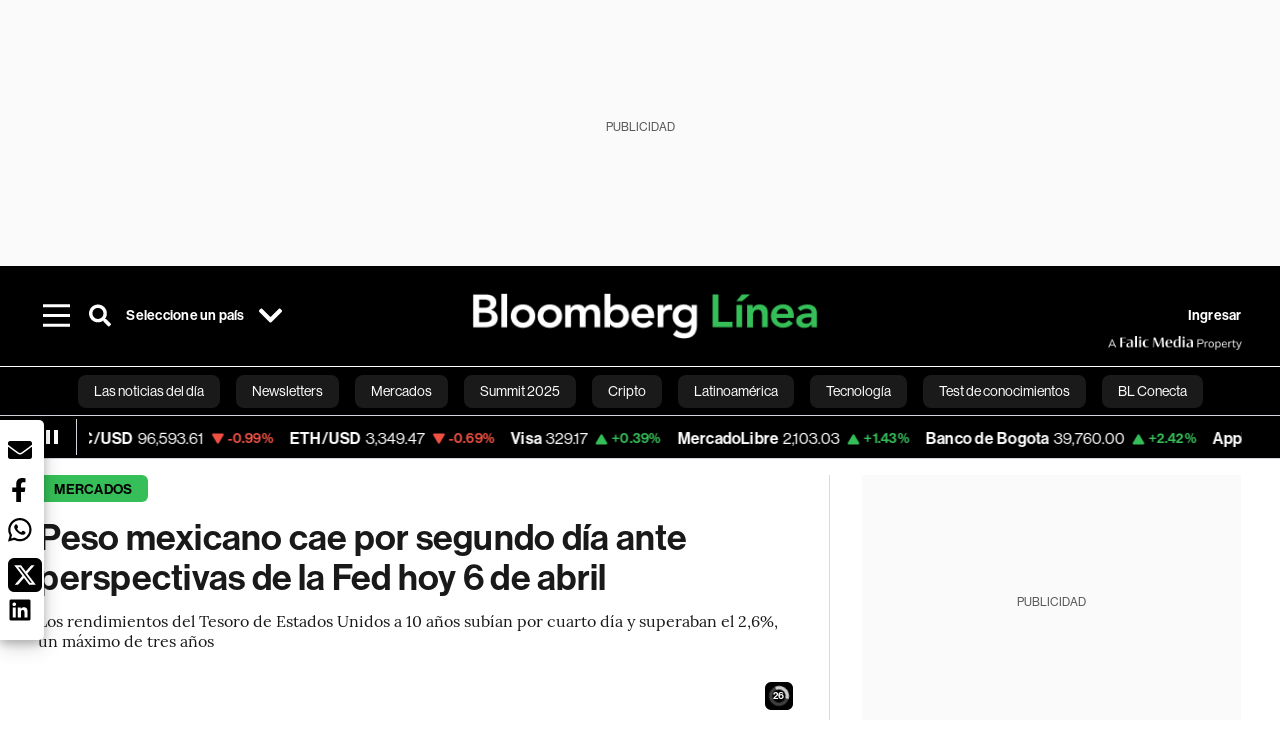

--- FILE ---
content_type: text/html; charset=utf-8
request_url: https://www.bloomberglinea.com/2022/04/06/peso-mexicano-cae-por-segundo-dia-ante-perspectivas-de-la-fed-hoy-de-abril/
body_size: 106474
content:
<!DOCTYPE html><html lang="es"><head><script defer="" src="https://terrific.live/terrific-sdk.js" storeid="W2JtUOL9Gzr26mK7nlwG"></script><title>Peso mexicano cae por segundo día ante perspectivas de la Fed hoy 6 de abril</title><meta charSet="UTF-8"/><meta name="viewport" content="width=device-width, initial-scale=1"/><meta name="robots" content="index, follow, max-image-preview:large"/><meta name="googlebot-news" content="index"/><meta name="googlebot" content="index, follow"/><meta name="bingbot" content="index, follow"/><meta name="description" content="Los rendimientos del Tesoro de Estados Unidos a 10 años subían por cuarto día y superaban el 2,6%, un máximo de tres años"/><meta name="url" content="https://www.bloomberglinea.com/2022/04/06/peso-mexicano-cae-por-segundo-dia-ante-perspectivas-de-la-fed-hoy-de-abril/"/><meta property="url" content="https://www.bloomberglinea.com/2022/04/06/peso-mexicano-cae-por-segundo-dia-ante-perspectivas-de-la-fed-hoy-de-abril/"/><meta name="distribution" content="global"/><meta property="og:title" content="Peso mexicano cae por segundo día ante perspectivas de la Fed hoy 6 de abril"/><meta property="og:locale" content="es"/><meta property="og:site_name" content="Bloomberg Línea"/><meta property="og:description" content="Los rendimientos del Tesoro de Estados Unidos a 10 años subían por cuarto día y superaban el 2,6%, un máximo de tres años"/><meta property="og:image" itemProp="image" content="https://www.bloomberglinea.com/resizer/v2/XKXHOAWYWBHSDGBN5VYVT5T5KQ.png?auth=590b15dd22eb403e46bfba3778020410340429b722f80e141681082661b1112f&amp;width=1200&amp;height=630&amp;quality=80&amp;smart=true"/><meta property="og:image:alt" content="La encuesta quincenal a economistas de Citibanamex publicada el martes muestra que el consenso espera un alza de tasas de 50 puntos básicos en mayo de 2022, y que la tasa de política finalice el año en 8%."/><meta property="og:image:width" content="1200"/><meta property="og:image:height" content="630"/><meta property="og:url" content="https://www.bloomberglinea.com/2022/04/06/peso-mexicano-cae-por-segundo-dia-ante-perspectivas-de-la-fed-hoy-de-abril/"/><meta property="og:type" content="article"/><meta property="og:image:secure_url" content="https://www.bloomberglinea.com/resizer/v2/XKXHOAWYWBHSDGBN5VYVT5T5KQ.png?auth=590b15dd22eb403e46bfba3778020410340429b722f80e141681082661b1112f&amp;width=1200&amp;height=630&amp;quality=80&amp;smart=true"/><meta property="twitter:title" content="Peso mexicano cae por segundo día ante perspectivas de la Fed hoy 6 de abril"/><meta property="twitter:site" content="BloombergLinea_"/><meta property="twitter:card" content="summary_large_image"/><meta property="twitter:creator" content="@BloombergLinea_"/><meta property="twitter:image" content="https://www.bloomberglinea.com/resizer/v2/XKXHOAWYWBHSDGBN5VYVT5T5KQ.png?auth=590b15dd22eb403e46bfba3778020410340429b722f80e141681082661b1112f&amp;width=1200&amp;height=675&amp;quality=80&amp;smart=true"/><meta property="twitter:image:alt" content="La encuesta quincenal a economistas de Citibanamex publicada el martes muestra que el consenso espera un alza de tasas de 50 puntos básicos en mayo de 2022, y que la tasa de política finalice el año en 8%."/><meta property="twitter:description" content="Los rendimientos del Tesoro de Estados Unidos a 10 años subían por cuarto día y superaban el 2,6%, un máximo de tres años"/><meta property="article:section" content="Mercados"/><meta property="article:author" content="George Lei"/><meta property="article:published_time" content="2022-04-06T16:14:41.325Z"/><meta property="article:modified_time" content="2022-04-06T16:14:41.587Z"/><meta property="fb:pages" content="108739521316560"/><meta property="fb:app_id" content="522039962462714"/><meta property="fb:use_automatic_ad_placement" content="enable=true ad_density=default"/><meta name="google-site-verification" content="flGAYEj6TsMc8IhLqQa_pW-GIdOgEevLsfmKZG-Avgs"/><meta name="dailymotion-domain-verification" content="dm8zjm379nh7onhre"/><meta property="article:tag" content="Bloomberg Línea México"/><meta property="article:tag" content="México"/><meta property="article:tag" content="Peso mexicano"/><meta property="article:tag" content="Dólar hoy"/><meta property="article:tag" content="Las Últimas"/><link rel="icon" type="image/x-icon" href="/pf/resources/images/favicon.png?d=2254"/><link rel="preload" href="https://use.typekit.net/zbm2wvb.css" as="style"/><link rel="stylesheet" href="https://use.typekit.net/zbm2wvb.css" media="print"/><noscript><link href="https://use.typekit.net/zbm2wvb.css" rel="stylesheet"/></noscript><style>a {
            color: inherit;
            text-decoration: inherit;
          }</style><link rel="amphtml" href="https://www.bloomberglinea.com/2022/04/06/peso-mexicano-cae-por-segundo-dia-ante-perspectivas-de-la-fed-hoy-de-abril/?outputType=amp"/><link rel="canonical" href="https://www.bloomberglinea.com/2022/04/06/peso-mexicano-cae-por-segundo-dia-ante-perspectivas-de-la-fed-hoy-de-abril/"/><link rel="preconnect" href="https://static.chartbeat.com/"/><link rel="dns-prefetch" href="https://static.chartbeat.com/"/><link rel="preconnect" href="https://www.google-analytics.com/"/><link rel="dns-prefetch" href="https://www.google-analytics.com/"/><link rel="preconnect" href="https://s.go-mpulse.net/"/><link rel="dns-prefetch" href="https://s.go-mpulse.net/"/><link rel="preconnect" href="https://stats.g.doubleclick.net/"/><link rel="dns-prefetch" href="https://stats.g.doubleclick.net/"/><link rel="preconnect" href="https://www.googletagservices.com/"/><link rel="dns-prefetch" href="https://www.googletagservices.com/"/><link rel="preconnect" href="https://cdn.taboola.com/"/><link rel="dns-prefetch" href="https://cdn.taboola.com/"/><link rel="preconnect" href="https://cdn.cxense.com/"/><link rel="dns-prefetch" href="https://cdn.cxense.com/"/><link rel="preconnect" href="https://cdn.privacy-mgmt.com/"/><link rel="dns-prefetch" href="https://cdn.privacy-mgmt.com/"/><script defer="">
    
    !function(t){var e={};function n(r){if(e[r])return e[r].exports;var o=e[r]={i:r,l:!1,exports:{}};return t[r].call(o.exports,o,o.exports,n),o.l=!0,o.exports}n.m=t,n.c=e,n.d=function(t,e,r){n.o(t,e)||Object.defineProperty(t,e,{enumerable:!0,get:r})},n.r=function(t){"undefined"!=typeof Symbol&&Symbol.toStringTag&&Object.defineProperty(t,Symbol.toStringTag,{value:"Module"}),Object.defineProperty(t,"__esModule",{value:!0})},n.t=function(t,e){if(1&e&&(t=n(t)),8&e)return t;if(4&e&&"object"==typeof t&&t&&t.__esModule)return t;var r=Object.create(null);if(n.r(r),Object.defineProperty(r,"default",{enumerable:!0,value:t}),2&e&&"string"!=typeof t)for(var o in t)n.d(r,o,function(e){return t[e]}.bind(null,o));return r},n.n=function(t){var e=t&&t.__esModule?function(){return t.default}:function(){return t};return n.d(e,"a",e),e},n.o=function(t,e){return Object.prototype.hasOwnProperty.call(t,e)},n.p="",n(n.s=3)}([function(t,e,n){var r=n(2);t.exports=!r((function(){return 7!=Object.defineProperty({},"a",{get:function(){return 7}}).a}))},function(t,e){t.exports=function(t){return"object"==typeof t?null!==t:"function"==typeof t}},function(t,e){t.exports=function(t){try{return!!t()}catch(t){return!0}}},function(t,e,n){n(4),function(){if("function"!=typeof window.__tcfapi){var t,e=[],n=window,r=n.document;!n.__tcfapi&&function t(){var e=!!n.frames.__tcfapiLocator;if(!e)if(r.body){var o=r.createElement("iframe");o.style.cssText="display:none",o.name="__tcfapiLocator",r.body.appendChild(o)}else setTimeout(t,5);return!e}()&&(n.__tcfapi=function(){for(var n=arguments.length,r=new Array(n),o=0;o<n;o++)r[o]=arguments[o];if(!r.length)return e;if("setGdprApplies"===r[0])r.length>3&&2===parseInt(r[1],10)&&"boolean"==typeof r[3]&&(t=r[3],"function"==typeof r[2]&&r[2]("set",!0));else if("ping"===r[0]){var i={gdprApplies:t,cmpLoaded:!1,apiVersion:"2.0"};"function"==typeof r[2]&&r[2](i,!0)}else e.push(r)},n.addEventListener("message",(function(t){var e="string"==typeof t.data,r={};try{r=e?JSON.parse(t.data):t.data}catch(t){}var o=r.__tcfapiCall;o&&n.__tcfapi(o.command,o.parameter,o.version,(function(n,r){var i={__tcfapiReturn:{returnValue:n,success:r,callId:o.callId}};e&&(i=JSON.stringify(i)),t.source.postMessage(i,"*")}))}),!1))}}()},function(t,e,n){var r=n(0),o=n(5).f,i=Function.prototype,c=i.toString,u=/^s*function ([^ (]*)/;r&&!("name"in i)&&o(i,"name",{configurable:!0,get:function(){try{return c.call(this).match(u)[1]}catch(t){return""}}})},function(t,e,n){var r=n(0),o=n(6),i=n(10),c=n(11),u=Object.defineProperty;e.f=r?u:function(t,e,n){if(i(t),e=c(e,!0),i(n),o)try{return u(t,e,n)}catch(t){}if("get"in n||"set"in n)throw TypeError("Accessors not supported");return"value"in n&&(t[e]=n.value),t}},function(t,e,n){var r=n(0),o=n(2),i=n(7);t.exports=!r&&!o((function(){return 7!=Object.defineProperty(i("div"),"a",{get:function(){return 7}}).a}))},function(t,e,n){var r=n(8),o=n(1),i=r.document,c=o(i)&&o(i.createElement);t.exports=function(t){return c?i.createElement(t):{}}},function(t,e,n){(function(e){var n=function(t){return t&&t.Math==Math&&t};t.exports=n("object"==typeof globalThis&&globalThis)||n("object"==typeof window&&window)||n("object"==typeof self&&self)||n("object"==typeof e&&e)||Function("return this")()}).call(this,n(9))},function(t,e){var n;n=function(){return this}();try{n=n||new Function("return this")()}catch(t){"object"==typeof window&&(n=window)}t.exports=n},function(t,e,n){var r=n(1);t.exports=function(t){if(!r(t))throw TypeError(String(t)+" is not an object");return t}},function(t,e,n){var r=n(1);t.exports=function(t,e){if(!r(t))return t;var n,o;if(e&&"function"==typeof(n=t.toString)&&!r(o=n.call(t)))return o;if("function"==typeof(n=t.valueOf)&&!r(o=n.call(t)))return o;if(!e&&"function"==typeof(n=t.toString)&&!r(o=n.call(t)))return o;throw TypeError("Can't convert object to primitive value")}}]);
    </script>

    <script>
    (function () { var e = false; var c = window; var t = document; function r() { if
    (!c.frames["__uspapiLocator"]) { if (t.body) { var a = t.body; var e = t.createElement("iframe"); e.style.cssText =
    "display:none"; e.name = "__uspapiLocator"; a.appendChild(e) } else { setTimeout(r, 5) } } } r(); function p() { var
    a = arguments; __uspapi.a = __uspapi.a || []; if (!a.length) { return __uspapi.a } else if (a[0] === "ping") { a[2]({
    gdprAppliesGlobally: e, cmpLoaded: false }, true) } else { __uspapi.a.push([].slice.apply(a)) } } function l(t) { var r
    = typeof t.data === "string"; try { var a = r ? JSON.parse(t.data) : t.data; if (a.__cmpCall) { var n = a.__cmpCall;
    c.__uspapi(n.command, n.parameter, function (a, e) { var c = { __cmpReturn: { returnValue: a, success: e, callId:
    n.callId } }; t.source.postMessage(r ? JSON.stringify(c) : c, "*") }) } } catch (a) { } } if (typeof __uspapi !==
    "function") { c.__uspapi = p; __uspapi.msgHandler = l; c.addEventListener("message", l, false) } })();
    </script>

    <script>
window.__gpp_addFrame=function(e){if(!window.frames[e])if(document.body){var t=document.createElement("iframe");t.style.cssText="display:none",t.name=e,document.body.appendChild(t)}else window.setTimeout(window.__gpp_addFrame,10,e)},window.__gpp_stub=function(){var e=arguments;if(__gpp.queue=__gpp.queue||[],__gpp.events=__gpp.events||[],!e.length||1==e.length&&"queue"==e[0])return __gpp.queue;if(1==e.length&&"events"==e[0])return __gpp.events;var t=e[0],p=e.length>1?e[1]:null,s=e.length>2?e[2]:null;if("ping"===t)p({gppVersion:"1.1",cmpStatus:"stub",cmpDisplayStatus:"hidden",signalStatus:"not ready",supportedAPIs:["2:tcfeuv2","5:tcfcav1","6:uspv1","7:usnatv1","8:uscav1","9:usvav1","10:uscov1","11:usutv1","12:usctv1"],cmpId:0,sectionList:[],applicableSections:[],gppString:"",parsedSections:{}},!0);else if("addEventListener"===t){"lastId"in __gpp||(__gpp.lastId=0),__gpp.lastId++;var n=__gpp.lastId;__gpp.events.push({id:n,callback:p,parameter:s}),p({eventName:"listenerRegistered",listenerId:n,data:!0,pingData:{gppVersion:"1.1",cmpStatus:"stub",cmpDisplayStatus:"hidden",signalStatus:"not ready",supportedAPIs:["2:tcfeuv2","5:tcfcav1","6:uspv1","7:usnatv1","8:uscav1","9:usvav1","10:uscov1","11:usutv1","12:usctv1"],cmpId:0,sectionList:[],applicableSections:[],gppString:"",parsedSections:{}}},!0)}else if("removeEventListener"===t){for(var a=!1,i=0;i<__gpp.events.length;i++)if(__gpp.events[i].id==s){__gpp.events.splice(i,1),a=!0;break}p({eventName:"listenerRemoved",listenerId:s,data:a,pingData:{gppVersion:"1.1",cmpStatus:"stub",cmpDisplayStatus:"hidden",signalStatus:"not ready",supportedAPIs:["2:tcfeuv2","5:tcfcav1","6:uspv1","7:usnatv1","8:uscav1","9:usvav1","10:uscov1","11:usutv1","12:usctv1"],cmpId:0,sectionList:[],applicableSections:[],gppString:"",parsedSections:{}}},!0)}else"hasSection"===t?p(!1,!0):"getSection"===t||"getField"===t?p(null,!0):__gpp.queue.push([].slice.apply(e))},window.__gpp_msghandler=function(e){var t="string"==typeof e.data;try{var p=t?JSON.parse(e.data):e.data}catch(e){p=null}if("object"==typeof p&&null!==p&&"__gppCall"in p){var s=p.__gppCall;window.__gpp(s.command,(function(p,n){var a={__gppReturn:{returnValue:p,success:n,callId:s.callId}};e.source.postMessage(t?JSON.stringify(a):a,"*")}),"parameter"in s?s.parameter:null,"version"in s?s.version:"1.1")}},"__gpp"in window&&"function"==typeof window.__gpp||(window.__gpp=window.__gpp_stub,window.addEventListener("message",window.__gpp_msghandler,!1),window.__gpp_addFrame("__gppLocator"));
</script>
    
    <script>
        window._sp_queue = [];
        window._sp_ = {
        config: {
        accountId: 1753,
        baseEndpoint: 'https://cdn.privacy-mgmt.com',
        usnat: { includeUspApi: true },
        gdpr: { },
        events: {
        onMessageChoiceSelect: function(choiceType, actionType) {
            console.log('[event] onMessageChoiceSelect', arguments);
            
            // Integración con OneSignal - Manejar aceptación/rechazo
            if (choiceType && actionType) {
              // Si el usuario acepta (choiceType === 11 para aceptar todas las categorías en GDPR)
              if (choiceType === 11 || choiceType === 1 || actionType === 1) {
                console.log('[SourcePoint] User accepted consent, granting OneSignal consent');
                if (window.grantOneSignalConsent && typeof window.grantOneSignalConsent === 'function') {
                  window.grantOneSignalConsent().then(function(success) {
                    console.log('[SourcePoint] OneSignal consent granted:', success);
                  }).catch(function(error) {
                    console.error('[SourcePoint] Error granting OneSignal consent:', error);
                  });
                }
              } 
              // Si el usuario rechaza
              else if (choiceType === 13 || choiceType === 15) {
                console.log('[SourcePoint] User rejected consent, revoking OneSignal consent');
                if (window.revokeOneSignalConsent && typeof window.revokeOneSignalConsent === 'function') {
                  window.revokeOneSignalConsent().then(function(success) {
                    console.log('[SourcePoint] OneSignal consent revoked:', success);
                  }).catch(function(error) {
                    console.error('[SourcePoint] Error revoking OneSignal consent:', error);
                  });
                }
              }
            }
        },
        onMessageReady: function() {
            console.log('[event] onMessageReady', arguments);
        },
        onMessageChoiceError: function() {
            console.log('[event] onMessageChoiceError', arguments);
        },
        onPrivacyManagerAction: function() {
            console.log('[event] onPrivacyManagerAction', arguments);
        },
        onPMCancel: function() {
            console.log('[event] onPMCancel', arguments);
        },
        onMessageReceiveData: function() {
            console.log('[event] onMessageReceiveData', arguments);
        },
        onSPPMObjectReady: function() {
            console.log('[event] onSPPMObjectReady', arguments);
        },
        onConsentReady: function (message_type, uuid, string, info) {
          console.log('[event] onConsentReady', arguments)
          console.log('[SourcePoint] Consent info:', { message_type: message_type, uuid: uuid, applies: info.applies, string: string });
          
          // Función para intentar otorgar consentimiento (con reintentos si OneSignal no está listo)
          var grantConsentWithRetry = function(reason, maxRetries) {
            maxRetries = maxRetries || 10;
            var retries = 0;
            
            var tryGrant = function() {
              if (window.grantOneSignalConsent && typeof window.grantOneSignalConsent === 'function') {
                console.log('[SourcePoint] ' + reason + ', granting OneSignal consent');
                window.grantOneSignalConsent().then(function(success) {
                  console.log('[SourcePoint] OneSignal consent granted:', success);
                }).catch(function(error) {
                  console.error('[SourcePoint] Error granting OneSignal consent:', error);
                });
              } else if (retries < maxRetries) {
                retries++;
                console.log('[SourcePoint] OneSignal not ready yet, retry ' + retries + '/' + maxRetries);
                setTimeout(tryGrant, 500); // Reintentar cada 500ms
              } else {
                console.warn('[SourcePoint] OneSignal not available after ' + maxRetries + ' retries');
                // Guardar flag para que OneSignal lo detecte cuando se inicialice
                try {
                  localStorage.setItem('sourcepoint_consent_pending', 'true');
                  console.log('[SourcePoint] Saved consent flag for OneSignal to detect on init');
                } catch (e) {
                  console.error('[SourcePoint] Could not save consent flag:', e);
                }
              }
            };
            
            tryGrant();
          };
          
          // Para GDPR: verificar si el usuario tiene consentimiento previo
          if (message_type === "gdpr" && info.applies) {
            console.log('[SourcePoint] GDPR applies, checking consent status');
            
            // Si hay tcString, significa que el usuario dio consentimiento
            if (string && string.length > 0) {
              console.log('[SourcePoint] GDPR consent string found:', string.substring(0, 20) + '...');
              grantConsentWithRetry('Previous GDPR consent found');
            } else {
              console.log('[SourcePoint] No GDPR consent string, waiting for user action');
            }
            
            // También verificar con __tcfapi para más detalles
            if (typeof window.__tcfapi === 'function') {
              window.__tcfapi('getTCData', 2, function(tcData, success) {
                console.log('[SourcePoint] TCF Data:', tcData);
                
                if (success && tcData && tcData.tcString && tcData.tcString.length > 0) {
                  console.log('[SourcePoint] TCF API confirms consent');
                  grantConsentWithRetry('TCF API consent confirmed');
                }
              });
            } else {
              console.warn('[SourcePoint] __tcfapi not available');
            }
          }
          
          // Para USNAT/CCPA: verificar consentimiento
          if (message_type === "usnat" && info.applies) {
            console.log('[SourcePoint] USNAT applies, granting consent');
            grantConsentWithRetry('USNAT consent detected');
          }
          
          if((message_type == "usnat") && (info.applies)){
            /* code to insert the USNAT footer link */
            document.getElementById("pmLink").style.visibility="visible"; 
            document.getElementById("pmLink").innerHTML= "Do Not Sell or Share My Personal Information";
            document.getElementById("pmLink").onclick= function(){
              window._sp_.usnat.loadPrivacyManagerModal('1039660');
            }
          }
          if((message_type == "gdpr") && (info.applies)){
            /* code to insert the GDPR footer link */
            document.getElementById("pmLink").style.visibility="visible"; 
            document.getElementById("pmLink").innerHTML= "Privacy Preferences";
            document.getElementById("pmLink").onclick= function(){
              window._sp_.gdpr.loadPrivacyManagerModal('528582');
            }
          }     
        },
        onError: function() {
            console.log('[event] onError', arguments);
        },
        }
        }
        }
    </script>
    <script src='https://cdn.privacy-mgmt.com/unified/wrapperMessagingWithoutDetection.js' async></script>
    </script><script defer="">
    (function(w,d,s,l,i){w[l]=w[l]||[];w[l].push({'gtm.start':
      new Date().getTime(),event:'gtm.js'});var f=d.getElementsByTagName(s)[0],
      j=d.createElement(s),dl=l!='dataLayer'?'&l='+l:'';j.async=true;j.src=
      'https://www.googletagmanager.com/gtm.js?id='+i+dl;f.parentNode.insertBefore(j,f);
    })(window,document,'script','dataLayer','GTM-TZL2GGP');</script><script defer="" data-integration="facebook-Pixel">!function(f,b,e,v,n,t,s)
  {if(f.fbq)return;n=f.fbq=function(){n.callMethod?
  n.callMethod.apply(n,arguments):n.queue.push(arguments)};
  if(!f._fbq)f._fbq=n;n.push=n;n.loaded=!0;n.version='2.0';
  n.queue=[];t=b.createElement(e);t.async=!0;
  t.src=v;s=b.getElementsByTagName(e)[0];
  s.parentNode.insertBefore(t,s)}(window, document,'script',
  'https://connect.facebook.net/en_US/fbevents.js');
  fbq('init', '965267477702813');
  fbq('track', 'PageView');</script><script defer="" type="text/javascript" data-integration="clarity-ms">(function(c,l,a,r,i,t,y){
    c[a]=c[a]||function(){(c[a].q=c[a].q||[]).push(arguments)};
    t=l.createElement(r);t.async=1;t.src="https://www.clarity.ms/tag/"+i;
    y=l.getElementsByTagName(r)[0];y.parentNode.insertBefore(t,y);
})(window, document, "clarity", "script", "k8flwcgy8q");</script><script defer="" data-integration="twitter-Pixel">!function(e,t,n,s,u,a){e.twq||(s=e.twq=function(){s.exe?s.exe.apply(s,arguments):s.queue.push(arguments);
  },s.version='1.1',s.queue=[],u=t.createElement(n),u.async=!0,u.src='https://static.ads-twitter.com/uwt.js',
  a=t.getElementsByTagName(n)[0],a.parentNode.insertBefore(u,a))}(window,document,'script');
  twq('config', 'o89zp');</script><script defer="" data-integration="chartbeat">
    (function() {
        var _sf_async_config = window._sf_async_config = (window._sf_async_config || {});
        _sf_async_config.uid = 66274;
        _sf_async_config.domain = "bloomberglinea.com";
        _sf_async_config.useCanonical = true;
        _sf_async_config.useCanonicalDomain = true;
        _sf_async_config.sections = "Mercados";
        _sf_async_config.authors = "George Lei";
        function loadChartbeat() {
            var e = document.createElement('script');
            var n = document.getElementsByTagName('script')[0];
            e.type = 'text/javascript';
            e.async = true;
            e.src = '//static.chartbeat.com/js/chartbeat.js';
            n.parentNode.insertBefore(e, n);
        }
        loadChartbeat();
     })();</script><script defer="" src="https://securepubads.g.doubleclick.net/tag/js/gpt.js"></script><script defer="" src="https://ads.digitalcaramel.com/js/prebid/bloomberglinea.com.js?ts=1768478082509"></script><script defer="" src="https://www.googletagmanager.com/gtag/js?id=G-B97L4X34VF"></script><script defer="">
      window.dataLayer = window.dataLayer || [];
      function gtag(){dataLayer.push(arguments);}
      gtag('js', new Date());
      gtag('config', 'G-B97L4X34VF');</script><script>function runPaywall() {
        var pageType = 'article' || 'article';
        var section = 'Mercados' || '';
        var canonicalUrl = 'https://www.bloomberglinea.com/2022/04/06/peso-mexicano-cae-por-segundo-dia-ante-perspectivas-de-la-fed-hoy-de-abril/' || '';
        var contentRestriction = '' || '';
        
        ArcP.run({
            paywallFunction: function(campaign) {
                console.log('Arc Paywall triggered!', { campaign: campaign, pageType: pageType, section: section });
            },
            customPageData: function() {
                return {
                    c: pageType,
                    s: section,
                    ci: canonicalUrl,
                    cr: contentRestriction
                };
            },
            resultsCallback: function(results) {
                console.log('Arc Paywall results:', results);
            }
        }).then(function(results) {
            console.log('Paywall script completed:', results);
        }).catch(function(error) {
            console.error('Paywall script error:', error);
        });
    }</script><script async="" src="https://bloomberglinea-bloomberglinea-prod.web.arc-cdn.net/arc/subs/p.min.js"></script><script type="application/ld+json">{"@context":"https://schema.org","@type":"NewsArticle","mainEntityOfPage":{"@type":"WebPage","@id":"https://www.bloomberglinea.com/2022/04/06/peso-mexicano-cae-por-segundo-dia-ante-perspectivas-de-la-fed-hoy-de-abril/"},"headline":"Peso mexicano cae por segundo día ante perspectivas de la Fed hoy 6 de abril","description":"Los rendimientos del Tesoro de Estados Unidos a 10 años subían por cuarto día y superaban el 2,6%, un máximo de tres años","datePublished":"2022-04-06T16:14:41.325Z","dateModified":"2022-04-06T16:14:41.587Z","author":[{"@type":"Person","name":"George Lei","url":"https://www.bloomberglinea.com"}],"isPartOf":{"@type":["CreativeWork","Product"],"name":"Bloomberg Línea","productID":"bloomberglinea.com:basic","description":"Los rendimientos del Tesoro de Estados Unidos a 10 años subían por cuarto día y superaban el 2,6%, un máximo de tres años","sku":"https://www.bloomberglinea.com","image":"","brand":{"@type":"brand","name":"Bloomberg Línea"},"offers":{"@type":"offer","url":"https://www.bloomberglinea.com"}},"publisher":{"@id":"https://www.bloomberglinea.com","@type":"NewsMediaOrganization","name":"Bloomberg Línea","url":"https://www.bloomberglinea.com","logo":{"@type":"ImageObject","url":"https://cloudfront-us-east-1.images.arcpublishing.com/bloomberglinea/6PXGUSA54RFSPD7CJ4A4WMORVY.png","width":600,"height":60},"sameAs":["https://www.facebook.com/BloombergLinea","https://twitter.com/BloombergLinea_","https://www.youtube.com/channel/UCt4iMhUHxnKfxJXIW36Y4Rw","https://www.tiktok.com/@bloomberglinea","https://open.spotify.com/show/0NXF3nHMLWO7qEdaUsp99b","https://www.instagram.com/bloomberglinea"]},"hasPart":{"@type":"WebPageElement","isAccessibleForFree":false,"cssSelector":".article-body-wrapper-bl"},"isAccessibleForFree":false,"image":{"@context":"https://schema.org","@type":"ImageObject","url":"","description":"La encuesta quincenal a economistas de Citibanamex publicada el martes muestra que el consenso espera un alza de tasas de 50 puntos básicos en mayo de 2022, y que la tasa de política finalice el año en 8%.","author":[{"@type":"Person","name":"Cynthia Monterrosa","url":"https://www.bloomberglinea.com"}],"name":"Peso mexicano cae por segundo día ante perspectivas de la Fed hoy 6 de abril"},"articleSection":"Mercados","mainEntity":{"@type":"ItemList","itemListElement":[{"@type":"ListItem","position":0,"item":{"@type":"WebPage","@id":"https://www.bloomberglinea.com/tags/bloomberg-linea-mexico/"}},{"@type":"ListItem","position":1,"item":{"@type":"WebPage","@id":"https://www.bloomberglinea.com/tags/mexico/"}},{"@type":"ListItem","position":2,"item":{"@type":"WebPage","@id":"https://www.bloomberglinea.com/tags/peso-mexicano/"}},{"@type":"ListItem","position":3,"item":{"@type":"WebPage","@id":"https://www.bloomberglinea.com/tags/dolar-hoy/"}},{"@type":"ListItem","position":4,"item":{"@type":"WebPage","@id":"https://www.bloomberglinea.com/tags/las-ultimas/"}}]},"articleBody":" Bloomberg &mdash; El peso mexicano (MXN:CUR) retrocedía por segundo día luego de que se liquidaran activos de riesgo a nivel mundial en medio de perspectivas de alzas de tasas más agresivas por parte de la Fed. La moneda caía 0,23% a MXN$20,0476 por dólar el miércoles, para una contracción de 1,2% en dos días. Los rendimientos del Tesoro de Estados Unidos a 10 años subían por cuarto día y superaban el 2,6%, un máximo de tres años.  Los operadores del mercado monetario están apostando por el ajuste más agudo de la Fed en casi tres décadas. El peso oscilaba en torno al nivel de 20 hoy. Nuevas caídas podrían enviar la moneda hacia su promedio móvil de 200 días, en $20,4169. La última vez que el peso cotizó en su promedio móvil de 200 días fue el 22 de marzo. La volatilidad implícita del peso a un mes subía por tercer día a 10,71%. Tanto fondos de dinero real como sistemáticos compraban el peso el miércoles, especialmente después de que la moneda se debilitara más allá del nivel de 20 por dólar, según un operador con sede en Londres. Los swaps de tasas TIIE de México extendían sus avances el miércoles, en línea con un peso más débil y mayores rendimientos en EE.UU.  La curva descuenta alrededor de 250 puntos básicos de alzas de tasas para diciembre, hasta cuando hay programadas seis reuniones regulares de Banxico. Se estima que la tasa de interés finalizará el año en torno al 9%. Los datos del Índice de Precios y Cotizaciones de marzo y las actas de la reunión de Banxico, que se publican el jueves, son los catalizadores locales más importantes de esta semana.  La encuesta quincenal a economistas de Citibanamex publicada el martes muestra que el consenso espera un alza de tasas de 50 puntos básicos en mayo de 2022, y que la tasa de política finalice el año en 8%. Te puede interesar:"}</script><script type="application/ld+json">{"@type":"BreadcrumbList","@context":"https://schema.org","itemListElement":[{"@type":"ListItem","position":1,"name":"Bloomberg Línea","item":"https://www.bloomberglinea.com"},{"@type":"ListItem","position":2,"name":"Mercados","item":"https://www.bloomberglinea.com/mercados/"},{"@type":"ListItem","position":3,"name":"Peso mexicano cae por segundo día ante perspectivas de la Fed hoy 6 de abril","item":"https://www.bloomberglinea.com/2022/04/06/peso-mexicano-cae-por-segundo-dia-ante-perspectivas-de-la-fed-hoy-de-abril/"}]}</script><script type="application/ld+json">{"@context":"http://schema.org","@graph":[{"@context":"http://schema.org","@type":"SiteNavigationElement","name":"Las noticias del día","url":"/tags/las-noticias-del-dia/"},{"@context":"http://schema.org","@type":"SiteNavigationElement","name":"Newsletters","url":"https://www.bloomberglinea.com/newsletter/"},{"@context":"http://schema.org","@type":"SiteNavigationElement","name":"Mercados","url":"/mercados"},{"@context":"http://schema.org","@type":"SiteNavigationElement","name":"Summit 2025","url":"https://www.bloomberglinea.com/summit-2025-mexico/"},{"@context":"http://schema.org","@type":"SiteNavigationElement","name":"Cripto","url":"/cripto"},{"@context":"http://schema.org","@type":"SiteNavigationElement","name":"Latinoamérica","url":"/latinoamerica"},{"@context":"http://schema.org","@type":"SiteNavigationElement","name":"Tecnología","url":"/tecnologia"},{"@context":"http://schema.org","@type":"SiteNavigationElement","name":"Test de conocimientos","url":"/quiz-test-sobre-economia/"},{"@context":"http://schema.org","@type":"SiteNavigationElement","name":"BL Conecta","url":"/brandedcontent"},{"@context":"http://schema.org","@type":"SiteNavigationElement","name":"Negocios","url":"/negocios"},{"@context":"http://schema.org","@type":"SiteNavigationElement","name":"Podcasts","url":"/podcasts"},{"@context":"http://schema.org","@type":"SiteNavigationElement","name":"Bloomberg Green","url":"/esg/linea-green"},{"@context":"http://schema.org","@type":"SiteNavigationElement","name":"Economía","url":"/economia"},{"@context":"http://schema.org","@type":"SiteNavigationElement","name":"Estilo de vida","url":"/estilo-de-vida"},{"@context":"http://schema.org","@type":"SiteNavigationElement","name":"Mundo","url":"/mundo"},{"@context":"http://schema.org","@type":"SiteNavigationElement","name":"Videos","url":"/videos"},{"@context":"http://schema.org","@type":"SiteNavigationElement","name":"English","url":"/english"}]}</script><script type="application/ld+json">{"@context":"https://schema.org","@type":"DataFeed","name":"Peso mexicano cae por segundo día ante perspectivas de la Fed hoy 6 de abril","description":"Los rendimientos del Tesoro de Estados Unidos a 10 años subían por cuarto día y superaban el 2,6%, un máximo de tres años","creator":{"@type":"Organization","name":"Bloomberg Línea","logo":{"@type":"ImageObject","url":"https://cloudfront-us-east-1.images.arcpublishing.com/bloomberglinea/6PXGUSA54RFSPD7CJ4A4WMORVY.png"}},"dataFeedElement":[{"@type":"DataFeedItem","item":{"@type":"Thing","name":"Bloomberg Línea México"}},{"@type":"DataFeedItem","item":{"@type":"Thing","name":"México"}},{"@type":"DataFeedItem","item":{"@type":"Thing","name":"Peso mexicano"}},{"@type":"DataFeedItem","item":{"@type":"Thing","name":"Dólar hoy"}},{"@type":"DataFeedItem","item":{"@type":"Thing","name":"Las Últimas"}}]}</script><script type="application/javascript" id="polyfill-script">if(!Array.prototype.includes||!(window.Object && window.Object.assign)||!window.Promise||!window.Symbol||!window.fetch){document.write('<script type="application/javascript" src="/pf/dist/engine/polyfill.js?d=2254&mxId=00000000" defer=""><\/script>')}</script><script id="fusion-engine-react-script" type="application/javascript" src="/pf/dist/engine/react.js?d=2254&amp;mxId=00000000" defer=""></script><script id="fusion-engine-combinations-script" type="application/javascript" src="/pf/dist/components/combinations/default.js?d=2254&amp;mxId=00000000" defer=""></script><link id="fusion-output-type-styles" rel="stylesheet" type="text/css" href="/pf/dist/components/output-types/default.css?d=2254&amp;mxId=00000000"/><link id="fusion-template-styles" rel="stylesheet" type="text/css" href="/pf/dist/components/combinations/default.css?d=2254&amp;mxId=00000000"/><style data-styled="" data-styled-version="5.3.11">.cztTld > img{max-width:100%;}/*!sc*/
data-styled.g5[id="Image__StyledPicture-sc-1g24b0j-0"]{content:"cztTld,"}/*!sc*/
.bedlyz{display:-webkit-box;display:-webkit-flex;display:-ms-flexbox;display:flex;-webkit-box-pack:center;-webkit-justify-content:center;-ms-flex-pack:center;justify-content:center;-webkit-align-items:center;-webkit-box-align:center;-ms-flex-align:center;align-items:center;position:relative;min-height:calc( 250px + 1rem );background-color:#FAFAFA;}/*!sc*/
@media screen and (max-width:1024px){.bedlyz{min-height:calc( 50px + 1rem );display:-webkit-box;display:-webkit-flex;display:-ms-flexbox;display:flex;}}/*!sc*/
@media screen and (max-width:768px){.bedlyz{min-height:calc( 50px + 1rem );display:-webkit-box;display:-webkit-flex;display:-ms-flexbox;display:flex;}}/*!sc*/
.ekcVGD{display:-webkit-box;display:-webkit-flex;display:-ms-flexbox;display:flex;-webkit-box-pack:center;-webkit-justify-content:center;-ms-flex-pack:center;justify-content:center;-webkit-align-items:center;-webkit-box-align:center;-ms-flex-align:center;align-items:center;position:relative;min-height:calc( 90px + 0rem );}/*!sc*/
@media screen and (max-width:1024px){.ekcVGD{min-height:calc( 50px + 0rem );display:-webkit-box;display:-webkit-flex;display:-ms-flexbox;display:flex;}}/*!sc*/
@media screen and (max-width:768px){.ekcVGD{min-height:calc( 50px + 0rem );display:-webkit-box;display:-webkit-flex;display:-ms-flexbox;display:flex;}}/*!sc*/
.bcqSIl{display:-webkit-box;display:-webkit-flex;display:-ms-flexbox;display:flex;-webkit-box-pack:center;-webkit-justify-content:center;-ms-flex-pack:center;justify-content:center;-webkit-align-items:center;-webkit-box-align:center;-ms-flex-align:center;align-items:center;position:relative;min-height:calc( 250px + 0rem );}/*!sc*/
@media screen and (max-width:1024px){.bcqSIl{min-height:calc( 250px + 0rem );display:-webkit-box;display:-webkit-flex;display:-ms-flexbox;display:flex;}}/*!sc*/
@media screen and (max-width:768px){.bcqSIl{min-height:calc( 250px + 0rem );display:-webkit-box;display:-webkit-flex;display:-ms-flexbox;display:flex;}}/*!sc*/
.fTyuDK{display:-webkit-box;display:-webkit-flex;display:-ms-flexbox;display:flex;-webkit-box-pack:center;-webkit-justify-content:center;-ms-flex-pack:center;justify-content:center;-webkit-align-items:center;-webkit-box-align:center;-ms-flex-align:center;align-items:center;position:relative;min-height:calc( 250px + 0rem );background-color:#FAFAFA;}/*!sc*/
@media screen and (max-width:1024px){.fTyuDK{min-height:calc( 250px + 0rem );display:-webkit-box;display:-webkit-flex;display:-ms-flexbox;display:flex;}}/*!sc*/
@media screen and (max-width:768px){.fTyuDK{min-height:calc( 250px + 0rem );display:-webkit-box;display:-webkit-flex;display:-ms-flexbox;display:flex;}}/*!sc*/
.halEoq{display:none;-webkit-box-pack:center;-webkit-justify-content:center;-ms-flex-pack:center;justify-content:center;-webkit-align-items:center;-webkit-box-align:center;-ms-flex-align:center;align-items:center;position:relative;min-height:calc( 100px + 0rem );}/*!sc*/
@media screen and (max-width:1024px){.halEoq{min-height:calc( 50px + 0rem );display:-webkit-box;display:-webkit-flex;display:-ms-flexbox;display:flex;}}/*!sc*/
@media screen and (max-width:768px){.halEoq{min-height:calc( 50px + 0rem );display:-webkit-box;display:-webkit-flex;display:-ms-flexbox;display:flex;}}/*!sc*/
.lkeidT{display:-webkit-box;display:-webkit-flex;display:-ms-flexbox;display:flex;-webkit-box-pack:center;-webkit-justify-content:center;-ms-flex-pack:center;justify-content:center;-webkit-align-items:center;-webkit-box-align:center;-ms-flex-align:center;align-items:center;position:relative;min-height:calc( 600px + 0rem );background-color:#FAFAFA;}/*!sc*/
@media screen and (max-width:1024px){.lkeidT{min-height:calc( 600px + 0rem );display:none;}}/*!sc*/
@media screen and (max-width:768px){.lkeidT{min-height:calc( 600px + 0rem );display:none;}}/*!sc*/
data-styled.g6[id="styled__StyledAdUnit-sc-1gy46gr-0"]{content:"bedlyz,ekcVGD,bcqSIl,fTyuDK,halEoq,lkeidT,"}/*!sc*/
.dNyvlH{top:118px;}/*!sc*/
@media screen and (max-width:1024px){.dNyvlH{top:18px;}}/*!sc*/
@media screen and (max-width:768px){.dNyvlH{top:18px;}}/*!sc*/
.cJwJYM{top:38px;}/*!sc*/
@media screen and (max-width:1024px){.cJwJYM{top:18px;}}/*!sc*/
@media screen and (max-width:768px){.cJwJYM{top:18px;}}/*!sc*/
.JCIvj{top:118px;}/*!sc*/
@media screen and (max-width:1024px){.JCIvj{top:118px;}}/*!sc*/
@media screen and (max-width:768px){.JCIvj{top:118px;}}/*!sc*/
.iOMvHP{top:293px;}/*!sc*/
@media screen and (max-width:1024px){.iOMvHP{top:293px;}}/*!sc*/
@media screen and (max-width:768px){.iOMvHP{top:293px;}}/*!sc*/
data-styled.g7[id="styled__StyledLabelAdUnit-sc-1gy46gr-1"]{content:"dNyvlH,cJwJYM,JCIvj,iOMvHP,"}/*!sc*/
.eQnJUz{font-family:neue-haas-grotesk-display,sans-serif;color:undefined;}/*!sc*/
data-styled.g10[id="primary-font__PrimaryFontStyles-sc-1rsd0cq-0"]{content:"eQnJUz,"}/*!sc*/
.eiuOBH a{color:#36BF58;}/*!sc*/
data-styled.g15[id="list__StyledListItem-sc-1tao6o9-0"]{content:"eiuOBH,"}/*!sc*/
.bhhcZc a{color:#36BF58;}/*!sc*/
data-styled.g17[id="list__StyledUnorderedList-sc-1tao6o9-2"]{content:"bhhcZc,"}/*!sc*/
.iZfeBB{font-family:lora,sans-serif;}/*!sc*/
.iZfeBB h1,.iZfeBB h2,.iZfeBB h3,.iZfeBB h4,.iZfeBB h5,.iZfeBB h6,.iZfeBB figcaption,.iZfeBB table{font-family:neue-haas-grotesk-display,sans-serif;}/*!sc*/
.iZfeBB .body-paragraph,.iZfeBB .interstitial-link,.iZfeBB ol,.iZfeBB ul,.iZfeBB blockquote p,.iZfeBB blockquote{font-family:lora,sans-serif;}/*!sc*/
data-styled.g20[id="default__ArticleBody-sc-108h6at-2"]{content:"iZfeBB,"}/*!sc*/
.faVOUg{-webkit-transition:fill 0.3s ease;transition:fill 0.3s ease;}/*!sc*/
.faVOUg:active,.faVOUg:hover{color:#fff;background-color:#5ee780;}/*!sc*/
data-styled.g58[id="linkHovers__LinkBackgroundHover-sc-1ad8end-0"]{content:"faVOUg,"}/*!sc*/
.clsCaF{background-color:#36BF58;}/*!sc*/
data-styled.g61[id="default__TagsLink-sc-12rlty5-0"]{content:"clsCaF,"}/*!sc*/
.jnVmns{display:-webkit-box;display:-webkit-flex;display:-ms-flexbox;display:flex;-webkit-box-pack:center;-webkit-justify-content:center;-ms-flex-pack:center;justify-content:center;}/*!sc*/
@media screen and (max-width:768px){.jnVmns{display:-webkit-box;display:-webkit-flex;display:-ms-flexbox;display:flex;-webkit-box-pack:center;-webkit-justify-content:center;-ms-flex-pack:center;justify-content:center;}}/*!sc*/
data-styled.g66[id="styles__StyledImage-sc-a4p5i1-0"]{content:"jnVmns,"}/*!sc*/
</style>
<script>(window.BOOMR_mq=window.BOOMR_mq||[]).push(["addVar",{"rua.upush":"false","rua.cpush":"true","rua.upre":"false","rua.cpre":"true","rua.uprl":"false","rua.cprl":"false","rua.cprf":"false","rua.trans":"SJ-32b9965a-9a7f-4b5d-ae0b-530603fca5ca","rua.cook":"false","rua.ims":"false","rua.ufprl":"false","rua.cfprl":"false","rua.isuxp":"false","rua.texp":"norulematch","rua.ceh":"false","rua.ueh":"false","rua.ieh.st":"0"}]);</script>
                              <script>!function(e){var n="https://s.go-mpulse.net/boomerang/";if("False"=="True")e.BOOMR_config=e.BOOMR_config||{},e.BOOMR_config.PageParams=e.BOOMR_config.PageParams||{},e.BOOMR_config.PageParams.pci=!0,n="https://s2.go-mpulse.net/boomerang/";if(window.BOOMR_API_key="7GSQT-9J5E9-RKEWU-NK62F-95GUY",function(){function e(){if(!o){var e=document.createElement("script");e.id="boomr-scr-as",e.src=window.BOOMR.url,e.async=!0,i.parentNode.appendChild(e),o=!0}}function t(e){o=!0;var n,t,a,r,d=document,O=window;if(window.BOOMR.snippetMethod=e?"if":"i",t=function(e,n){var t=d.createElement("script");t.id=n||"boomr-if-as",t.src=window.BOOMR.url,BOOMR_lstart=(new Date).getTime(),e=e||d.body,e.appendChild(t)},!window.addEventListener&&window.attachEvent&&navigator.userAgent.match(/MSIE [67]\./))return window.BOOMR.snippetMethod="s",void t(i.parentNode,"boomr-async");a=document.createElement("IFRAME"),a.src="about:blank",a.title="",a.role="presentation",a.loading="eager",r=(a.frameElement||a).style,r.width=0,r.height=0,r.border=0,r.display="none",i.parentNode.appendChild(a);try{O=a.contentWindow,d=O.document.open()}catch(_){n=document.domain,a.src="javascript:var d=document.open();d.domain='"+n+"';void(0);",O=a.contentWindow,d=O.document.open()}if(n)d._boomrl=function(){this.domain=n,t()},d.write("<bo"+"dy onload='document._boomrl();'>");else if(O._boomrl=function(){t()},O.addEventListener)O.addEventListener("load",O._boomrl,!1);else if(O.attachEvent)O.attachEvent("onload",O._boomrl);d.close()}function a(e){window.BOOMR_onload=e&&e.timeStamp||(new Date).getTime()}if(!window.BOOMR||!window.BOOMR.version&&!window.BOOMR.snippetExecuted){window.BOOMR=window.BOOMR||{},window.BOOMR.snippetStart=(new Date).getTime(),window.BOOMR.snippetExecuted=!0,window.BOOMR.snippetVersion=12,window.BOOMR.url=n+"7GSQT-9J5E9-RKEWU-NK62F-95GUY";var i=document.currentScript||document.getElementsByTagName("script")[0],o=!1,r=document.createElement("link");if(r.relList&&"function"==typeof r.relList.supports&&r.relList.supports("preload")&&"as"in r)window.BOOMR.snippetMethod="p",r.href=window.BOOMR.url,r.rel="preload",r.as="script",r.addEventListener("load",e),r.addEventListener("error",function(){t(!0)}),setTimeout(function(){if(!o)t(!0)},3e3),BOOMR_lstart=(new Date).getTime(),i.parentNode.appendChild(r);else t(!1);if(window.addEventListener)window.addEventListener("load",a,!1);else if(window.attachEvent)window.attachEvent("onload",a)}}(),"".length>0)if(e&&"performance"in e&&e.performance&&"function"==typeof e.performance.setResourceTimingBufferSize)e.performance.setResourceTimingBufferSize();!function(){if(BOOMR=e.BOOMR||{},BOOMR.plugins=BOOMR.plugins||{},!BOOMR.plugins.AK){var n="true"=="true"?1:0,t="",a="clnbtgiccuevw2llvq7a-f-10bf0c60d-clientnsv4-s.akamaihd.net",i="false"=="true"?2:1,o={"ak.v":"39","ak.cp":"1185127","ak.ai":parseInt("709724",10),"ak.ol":"0","ak.cr":9,"ak.ipv":4,"ak.proto":"h2","ak.rid":"1845b8c3","ak.r":51990,"ak.a2":n,"ak.m":"dscr","ak.n":"ff","ak.bpcip":"18.218.25.0","ak.cport":59994,"ak.gh":"2.17.209.155","ak.quicv":"","ak.tlsv":"tls1.3","ak.0rtt":"","ak.0rtt.ed":"","ak.csrc":"-","ak.acc":"","ak.t":"1768664126","ak.ak":"hOBiQwZUYzCg5VSAfCLimQ==NBa8xxWbaDnFdGm4EtKuiee4HVXVRVWDZE0S2/PC28i2hBekkkLRKF4jculmu2FWFY1liUyQbdzjMIKcROvX4MoLOINu4RjwWc4xdEu6qTrMZQjtCHnPea4vVr5Tx2gAP1lPAPlcUVxtTjxhsRDbSxWV8P2DcDO4KpVJf/iwxR8AwDV7kKLk59Sa9DqvrEUfBCgZG8xn3yHokQURCWGCGSqriGxG7GkVpwb1ahMwLBum2F5qTAVpD+hJpQ3oIZPTNETYlN/cM0K4zW1KR+9oVUE4JfZAKjIHzq504ZXu17dth12XOiVPj/1vuu4xpOWrgnD7Y3YBgd57xWsemaOEk+EyjP9crAhjz56+VidI7lp2xvHhGE5D5zMhblbIMOC4bGi22Zw2UeuiyJiBd7Sr2hNMD03v1jnYCl+JlFYLjz8=","ak.pv":"69","ak.dpoabenc":"","ak.tf":i};if(""!==t)o["ak.ruds"]=t;var r={i:!1,av:function(n){var t="http.initiator";if(n&&(!n[t]||"spa_hard"===n[t]))o["ak.feo"]=void 0!==e.aFeoApplied?1:0,BOOMR.addVar(o)},rv:function(){var e=["ak.bpcip","ak.cport","ak.cr","ak.csrc","ak.gh","ak.ipv","ak.m","ak.n","ak.ol","ak.proto","ak.quicv","ak.tlsv","ak.0rtt","ak.0rtt.ed","ak.r","ak.acc","ak.t","ak.tf"];BOOMR.removeVar(e)}};BOOMR.plugins.AK={akVars:o,akDNSPreFetchDomain:a,init:function(){if(!r.i){var e=BOOMR.subscribe;e("before_beacon",r.av,null,null),e("onbeacon",r.rv,null,null),r.i=!0}return this},is_complete:function(){return!0}}}}()}(window);</script></head><body><noscript><iframe src="https://www.googletagmanager.com/ns.html?id=GTM-TZL2GGP" height="0" width="0" style="display:none;visibility:hidden"></iframe></noscript><noscript><img height="1" width="1" alt="" style="display:none;visibility:hidden" src="https://www.facebook.com/tr?id=965267477702813&amp;ev=PageView&amp;noscript=1"/></noscript><div id="fusion-app"><header class="page-header"><div class="hide-container"><div id="arcad-feature-f0ftdF0MBvat5xe-a5f34cac37829" class="styled__StyledAdUnit-sc-1gy46gr-0 bedlyz arcad-feature-custom undefined false" display="all"><div class="styled__StyledLabelAdUnit-sc-1gy46gr-1 dNyvlH arcad-feature-label">PUBLICIDAD</div><div class="arcad-container"><div id="arcad_f0ftdF0MBvat5xe-a5f34cac37829" class="arcad ad-1300x250"></div></div></div></div><div class="btw"><div class=" bg-black"></div><div class="  "><div class="hidden md:flex md:items-center py-4 header-container-padding header-nav-container animation-container-logo w-full bg-black text-white false"><div class="flex flex-1 h-auto justify-between gap-x-4 items-center animation-position-logo false"><div class="animation-hide-container false"><div class="flex items-center space-x-2"><button id="h-menu-icon" role="button" aria-label="Menu" class="container-menu-icon cursor-pointer p-1 hover:opacity-80 w-11 h-11 md:w-9 md:h-7 flex justify-center items-center"><svg xmlns="http://www.w3.org/2000/svg" width="27" height="27" fill="none" viewBox="0 0 18 15"><path stroke="#FFF" stroke-width="2" d="M18 7.5H0M18 1H0m18 13H0"></path></svg></button><div class="flex hover:opacity-50 flex-none items-center justify-center bg-black rounded-md w-7 h-7 sm:w-9 p-1 border-black border-3 cursor-pointer" id="header-search"><svg width="27" height="27" xmlns="http://www.w3.org/2000/svg" viewBox="0 0 512 512" aria-hidden="true" focusable="false"><path fill="#FFF" d="M505 442.7L405.3 343c-4.5-4.5-10.6-7-17-7H372c27.6-35.3 44-79.7 44-128C416 93.1 322.9 0 208 0S0 93.1 0 208s93.1 208 208 208c48.3 0 92.7-16.4 128-44v16.3c0 6.4 2.5 12.5 7 17l99.7 99.7c9.4 9.4 24.6 9.4 33.9 0l28.3-28.3c9.4-9.4 9.4-24.6.1-34zM208 336c-70.7 0-128-57.2-128-128 0-70.7 57.2-128 128-128 70.7 0 128 57.2 128 128 0 70.7-57.2 128-128 128z"></path></svg></div><div class="flex items-center text-white container-country-selector min-w-max"><div class="mr-2 md:text-sm md:leading-tight font-bold">Seleccione un país</div><button class="cursor-pointer p-1 hover:opacity-50 h-11 w-11 md:w-9 md:h-7 flex justify-center items-center" id="country-menu-open" role="button" aria-label="country-menu"><svg width="27" height="27" xmlns="http://www.w3.org/2000/svg" viewBox="0 0 448 512" aria-hidden="true" focusable="false"><path fill="#FFF" d="M207.029 381.476L12.686 187.132c-9.373-9.373-9.373-24.569 0-33.941l22.667-22.667c9.357-9.357 24.522-9.375 33.901-.04L224 284.505l154.745-154.021c9.379-9.335 24.544-9.317 33.901.04l22.667 22.667c9.373 9.373 9.373 24.569 0 33.941L240.971 381.476c-9.373 9.372-24.569 9.372-33.942 0z"></path></svg></button></div></div></div><a href="/" rel="nofollow" id="header-main-logo"><img alt="Bloomberg Línea" class="animation-logo pointer-events-none false" title="Bloomberg Línea" height="100" width="720" src="/pf/resources/images/fallback-logo-black-720x100.png?d=2254"/></a><div class="relative flex"><div class="flex opacity-0 text-sm leading-tight relative items-center lg:w-60 lg:flex flex-none lg:justify-end md:space-x-4"><button role="button" id="header-login" class="text-sm leading-tight font-bold rounded-md text-white cursor-pointer">Ingresar</button></div><div class="absolute bottom-0 right-0 top-full mt-3 false"><div class="falic-media-container-desktop"><div class="btw"><div class="hover:opacity-50"><a target="_blank" rel="noopener noreferrer nofollow" href="/sobre-bloomberg-linea/" aria-label="Falic Media" class="h-6"><img class=" h-3.5 object-contain object-right" src="https://cloudfront-us-east-1.images.arcpublishing.com/bloomberglinea/WBUEZIAZTZGXLMHKVU4IF23VNE.png" width="306" height="32" alt="Falic Media" aria-label="Falic Media" loading="lazy"/></a></div></div></div></div></div></div></div><div class="undefined w-full border-t border-white bg-black text-white country-menu hidden header-container-padding header-nav-container"><div class="py-6"><div class="flex relative"><button role="button" id="country-menu-close" class="flex justify-end absolute top-0 right-0 cursor-pointer hover:text-hover hover:underline"><svg width="20" height="20" xmlns="http://www.w3.org/2000/svg" viewBox="0 0 352 512" aria-hidden="true" focusable="false"><path fill="#000" d="M242.72 256l100.07-100.07c12.28-12.28 12.28-32.19 0-44.48l-22.24-22.24c-12.28-12.28-32.19-12.28-44.48 0L176 189.28 75.93 89.21c-12.28-12.28-32.19-12.28-44.48 0L9.21 111.45c-12.28 12.28-12.28 32.19 0 44.48L109.28 256 9.21 356.07c-12.28 12.28-12.28 32.19 0 44.48l22.24 22.24c12.28 12.28 32.2 12.28 44.48 0L176 322.72l100.07 100.07c12.28 12.28 32.2 12.28 44.48 0l22.24-22.24c12.28-12.28 12.28-32.19 0-44.48L242.72 256z"></path></svg></button></div><div><div class="font-bold text-xs ">Idioma</div><div class=" grid grid-cols-2 md:grid-cols-4 lg:grid-cols-6 pb-4"><a id="country-menu-item-espanol" class="flex items-center font-bold justify-start my-4 hover:text-hover hover:underline" href="https://www.bloomberglinea.com/?noredirect"><div class="bg-country-flag-spanish mr-2 pointer-events-none"></div><span class="text-sm font-semibold pointer-events-none">Español</span></a><a id="country-menu-item-english" class="flex items-center font-bold justify-start my-4 hover:text-hover hover:underline" href="https://www.bloomberglinea.com/english/"><div class="bg-country-flag-english mr-2 pointer-events-none"></div><span class="text-sm font-semibold pointer-events-none">English</span></a><a id="country-menu-item-portugu-s" class="flex items-center font-bold justify-start my-4 hover:text-hover hover:underline" href="https://www.bloomberglinea.com.br"><div class="bg-country-flag-portuguese mr-2 pointer-events-none"></div><span class="text-sm font-semibold pointer-events-none">Português</span></a></div></div><div><div class="font-bold text-xs ">Norteamérica</div><div class=" grid grid-cols-2 md:grid-cols-4 lg:grid-cols-6 pb-4"><a id="country-menu-item-eeuu" class="flex items-center font-bold justify-start my-4 hover:text-hover hover:underline" href="https://www.bloomberglinea.com/mundo/eeuu/"><div class="bg-country-flag-usa mr-2 pointer-events-none"></div><span class="text-sm font-semibold pointer-events-none">EEUU</span></a><a id="country-menu-item-mexico" class="flex items-center font-bold justify-start my-4 hover:text-hover hover:underline" href="https://www.bloomberglinea.com/latinoamerica/mexico/"><div class="bg-country-flag-mexico mr-2 pointer-events-none"></div><span class="text-sm font-semibold pointer-events-none">México</span></a></div></div><div><a href="https://www.bloomberglinea.com/centroamerica/" class="font-bold text-xs hover:text-hover hover:underline">Centroamérica y el Caribe</a><div class=" grid grid-cols-2 md:grid-cols-4 lg:grid-cols-6 pb-4"><a id="country-menu-item-costa-rica" class="flex items-center font-bold justify-start my-4 hover:text-hover hover:underline" href="https://www.bloomberglinea.com/latinoamerica/costa-rica/"><div class="bg-country-flag-costarica mr-2 pointer-events-none"></div><span class="text-sm font-semibold pointer-events-none">Costa Rica</span></a><a id="country-menu-item-el-salvador" class="flex items-center font-bold justify-start my-4 hover:text-hover hover:underline" href="https://www.bloomberglinea.com/latinoamerica/el-salvador/"><div class="bg-country-flag-salvador mr-2 pointer-events-none"></div><span class="text-sm font-semibold pointer-events-none">El Salvador</span></a><a id="country-menu-item-caribe" class="flex items-center font-bold justify-start my-4 hover:text-hover hover:underline" href="https://www.bloomberglinea.com/tags/caribe/"><div class="bg-country-flag-centroamerica mr-2 pointer-events-none"></div><span class="text-sm font-semibold pointer-events-none">Caribe</span></a><a id="country-menu-item-nicaragua" class="flex items-center font-bold justify-start my-4 hover:text-hover hover:underline" href="https://www.bloomberglinea.com/tags/nicaragua/"><div class="bg-country-flag-nicaragua mr-2 pointer-events-none"></div><span class="text-sm font-semibold pointer-events-none">Nicaragua</span></a><a id="country-menu-item-guatemala" class="flex items-center font-bold justify-start my-4 hover:text-hover hover:underline" href="https://www.bloomberglinea.com/latinoamerica/guatemala/"><div class="bg-country-flag-guatemala mr-2 pointer-events-none"></div><span class="text-sm font-semibold pointer-events-none">Guatemala</span></a><a id="country-menu-item-honduras" class="flex items-center font-bold justify-start my-4 hover:text-hover hover:underline" href="https://www.bloomberglinea.com/latinoamerica/honduras/"><div class="bg-country-flag-honduras mr-2 pointer-events-none"></div><span class="text-sm font-semibold pointer-events-none">Honduras</span></a><a id="country-menu-item-panama" class="flex items-center font-bold justify-start my-4 hover:text-hover hover:underline" href="https://www.bloomberglinea.com/latinoamerica/panama/"><div class="bg-country-flag-panama mr-2 pointer-events-none"></div><span class="text-sm font-semibold pointer-events-none">Panamá</span></a><a id="country-menu-item-republica-dominicana" class="flex items-center font-bold justify-start my-4 hover:text-hover hover:underline" href="https://www.bloomberglinea.com/latinoamerica/republica-dominicana/"><div class="bg-country-flag-republicadominicana mr-2 pointer-events-none"></div><span class="text-sm font-semibold pointer-events-none">República Dominicana</span></a></div></div><div><a href="https://www.bloomberglinea.com/latinoamerica/" class="font-bold text-xs hover:text-hover hover:underline">Sudamérica</a><div class=" grid grid-cols-2 md:grid-cols-4 lg:grid-cols-6 pb-4"><a id="country-menu-item-argentina" class="flex items-center font-bold justify-start my-4 hover:text-hover hover:underline" href="https://www.bloomberglinea.com/latinoamerica/argentina/"><div class="bg-country-flag-argentina mr-2 pointer-events-none"></div><span class="text-sm font-semibold pointer-events-none">Argentina</span></a><a id="country-menu-item-bolivia" class="flex items-center font-bold justify-start my-4 hover:text-hover hover:underline" href="https://www.bloomberglinea.com/latinoamerica/bolivia/"><div class="bg-country-flag-bolivia mr-2 pointer-events-none"></div><span class="text-sm font-semibold pointer-events-none">Bolivia</span></a><a id="country-menu-item-brasil" class="flex items-center font-bold justify-start my-4 hover:text-hover hover:underline" href="https://www.bloomberglinea.com/latinoamerica/brasil/"><div class="bg-country-flag-brasil mr-2 pointer-events-none"></div><span class="text-sm font-semibold pointer-events-none">Brasil</span></a><a id="country-menu-item-chile" class="flex items-center font-bold justify-start my-4 hover:text-hover hover:underline" href="https://www.bloomberglinea.com/latinoamerica/chile/"><div class="bg-country-flag-chile mr-2 pointer-events-none"></div><span class="text-sm font-semibold pointer-events-none">Chile</span></a><a id="country-menu-item-colombia" class="flex items-center font-bold justify-start my-4 hover:text-hover hover:underline" href="https://www.bloomberglinea.com/latinoamerica/colombia/"><div class="bg-country-flag-colombia mr-2 pointer-events-none"></div><span class="text-sm font-semibold pointer-events-none">Colombia</span></a><a id="country-menu-item-ecuador" class="flex items-center font-bold justify-start my-4 hover:text-hover hover:underline" href="https://www.bloomberglinea.com/latinoamerica/ecuador/"><div class="bg-country-flag-ecuador mr-2 pointer-events-none"></div><span class="text-sm font-semibold pointer-events-none">Ecuador</span></a><a id="country-menu-item-peru" class="flex items-center font-bold justify-start my-4 hover:text-hover hover:underline" href="https://www.bloomberglinea.com/latinoamerica/peru/"><div class="bg-country-flag-peru mr-2 pointer-events-none"></div><span class="text-sm font-semibold pointer-events-none">Perú</span></a><a id="country-menu-item-uruguay" class="flex items-center font-bold justify-start my-4 hover:text-hover hover:underline" href="https://www.bloomberglinea.com/latinoamerica/uruguay/"><div class="bg-country-flag-uruguay mr-2 pointer-events-none"></div><span class="text-sm font-semibold pointer-events-none">Uruguay</span></a><a id="country-menu-item-paraguay" class="flex items-center font-bold justify-start my-4 hover:text-hover hover:underline" href="https://www.bloomberglinea.com/tags/paraguay/"><div class="bg-country-flag-paraguay mr-2 pointer-events-none"></div><span class="text-sm font-semibold pointer-events-none">Paraguay</span></a><a id="country-menu-item-venezuela" class="flex items-center font-bold justify-start my-4 hover:text-hover hover:underline" href="https://www.bloomberglinea.com/latinoamerica/venezuela/"><div class="bg-country-flag-venezuela mr-2 pointer-events-none"></div><span class="text-sm font-semibold pointer-events-none">Venezuela</span></a></div></div></div></div><div class="relative border-t border-white"><div class="hidden md:flex items-center header-container-padding header-nav-container bg-white md:bg-black"><div class=" flex flex-row overflow-hidden flex-1 justify-center w-auto flex-wrap h-12 space-x-4"><a id="main-menu-las-noticias-del-dia" href="/tags/las-noticias-del-dia/" class="h-12 flex justify-center items-center"><span class="text-black md:text-white text-sm leading-tight px-2 py-1 sm:px-4 sm:py-2 bg-white bg-opacity-10 rounded-lg hover:bg-primary-500 hover:text-black" role="link">Las noticias del día</span></a><a id="main-menu-newsletters" href="https://www.bloomberglinea.com/newsletter/" class="h-12 flex justify-center items-center"><span class="text-black md:text-white text-sm leading-tight px-2 py-1 sm:px-4 sm:py-2 bg-white bg-opacity-10 rounded-lg hover:bg-primary-500 hover:text-black" role="link">Newsletters</span></a><a id="main-menu-mercados" href="/mercados/" class="h-12 flex justify-center items-center"><span class="text-black md:text-white text-sm leading-tight px-2 py-1 sm:px-4 sm:py-2 bg-white bg-opacity-10 rounded-lg hover:bg-primary-500 hover:text-black" role="link">Mercados</span></a><a id="main-menu-summit-2025" href="https://www.bloomberglinea.com/summit-2025-mexico/" class="h-12 flex justify-center items-center"><span class="text-black md:text-white text-sm leading-tight px-2 py-1 sm:px-4 sm:py-2 bg-white bg-opacity-10 rounded-lg hover:bg-primary-500 hover:text-black" role="link">Summit 2025</span></a><a id="main-menu-cripto" href="/cripto/" class="h-12 flex justify-center items-center"><span class="text-black md:text-white text-sm leading-tight px-2 py-1 sm:px-4 sm:py-2 bg-white bg-opacity-10 rounded-lg hover:bg-primary-500 hover:text-black" role="link">Cripto</span></a><a id="main-menu-latinoamerica" href="/latinoamerica/" class="h-12 flex justify-center items-center"><span class="text-black md:text-white text-sm leading-tight px-2 py-1 sm:px-4 sm:py-2 bg-white bg-opacity-10 rounded-lg hover:bg-primary-500 hover:text-black" role="link">Latinoamérica</span></a><a id="main-menu-tecnologia" href="/tecnologia/" class="h-12 flex justify-center items-center"><span class="text-black md:text-white text-sm leading-tight px-2 py-1 sm:px-4 sm:py-2 bg-white bg-opacity-10 rounded-lg hover:bg-primary-500 hover:text-black" role="link">Tecnología</span></a><a id="main-menu-test-de-conocimientos" href="/quiz-test-sobre-economia/" class="h-12 flex justify-center items-center"><span class="text-black md:text-white text-sm leading-tight px-2 py-1 sm:px-4 sm:py-2 bg-white bg-opacity-10 rounded-lg hover:bg-primary-500 hover:text-black" role="link">Test de conocimientos</span></a><a id="main-menu-bl-conecta" href="/brandedcontent/" class="h-12 flex justify-center items-center"><span class="text-black md:text-white text-sm leading-tight px-2 py-1 sm:px-4 sm:py-2 bg-white bg-opacity-10 rounded-lg hover:bg-primary-500 hover:text-black" role="link">BL Conecta</span></a><a id="main-menu-negocios" href="/negocios/" class="h-12 flex justify-center items-center"><span class="text-black md:text-white text-sm leading-tight px-2 py-1 sm:px-4 sm:py-2 bg-white bg-opacity-10 rounded-lg hover:bg-primary-500 hover:text-black" role="link">Negocios</span></a><a id="main-menu-podcasts" href="/podcasts/" class="h-12 flex justify-center items-center"><span class="text-black md:text-white text-sm leading-tight px-2 py-1 sm:px-4 sm:py-2 bg-white bg-opacity-10 rounded-lg hover:bg-primary-500 hover:text-black" role="link">Podcasts</span></a><a id="main-menu-bloomberg-green" href="/esg/linea-green/" class="h-12 flex justify-center items-center"><span class="text-black md:text-white text-sm leading-tight px-2 py-1 sm:px-4 sm:py-2 bg-white bg-opacity-10 rounded-lg hover:bg-primary-500 hover:text-black" role="link">Bloomberg Green</span></a><a id="main-menu-economia" href="/economia/" class="h-12 flex justify-center items-center"><span class="text-black md:text-white text-sm leading-tight px-2 py-1 sm:px-4 sm:py-2 bg-white bg-opacity-10 rounded-lg hover:bg-primary-500 hover:text-black" role="link">Economía</span></a><a id="main-menu-estilo-de-vida" href="/estilo-de-vida/" class="h-12 flex justify-center items-center"><span class="text-black md:text-white text-sm leading-tight px-2 py-1 sm:px-4 sm:py-2 bg-white bg-opacity-10 rounded-lg hover:bg-primary-500 hover:text-black" role="link">Estilo de vida</span></a><a id="main-menu-mundo" href="/mundo/" class="h-12 flex justify-center items-center"><span class="text-black md:text-white text-sm leading-tight px-2 py-1 sm:px-4 sm:py-2 bg-white bg-opacity-10 rounded-lg hover:bg-primary-500 hover:text-black" role="link">Mundo</span></a><a id="main-menu-videos" href="/videos/" class="h-12 flex justify-center items-center"><span class="text-black md:text-white text-sm leading-tight px-2 py-1 sm:px-4 sm:py-2 bg-white bg-opacity-10 rounded-lg hover:bg-primary-500 hover:text-black" role="link">Videos</span></a><a id="main-menu-english" href="/english/" class="h-12 flex justify-center items-center"><span class="text-black md:text-white text-sm leading-tight px-2 py-1 sm:px-4 sm:py-2 bg-white bg-opacity-10 rounded-lg hover:bg-primary-500 hover:text-black" role="link">English</span></a></div></div></div><div class="relative shadow-sm"><div class="flex gap-x-4 md:hidden header-container-padding header-nav-container bg-black justify-between items-center h-14 md:border-b md:border-gray-300"><div class="h-12 flex flex-none items-center"><button role="button" id="h-menu-open-mobile" aria-label="menu-mobile" class="container-menu-icon cursor-pointer p-1 w-7 h-7 flex justify-center items-center sm:w-9 sm:mr-2"><svg xmlns="http://www.w3.org/2000/svg" width="27" height="27" fill="none" viewBox="0 0 18 15"><path stroke="#FFF" stroke-width="2" d="M18 7.5H0M18 1H0m18 13H0"></path></svg></button><div role="button" id="country-menu-open-mobile" aria-label="country-menu-mobile" class="invert container-menu-icon cursor-pointer bg-country-flag-english contry-mobile-flat-scale"></div></div><a class="h-12 flex items-center" href="/" rel="nofollow"><img alt="Bloomberg Línea" class="h-auto max-h-10 object-contain pt-1 sm:pt-1.5" title="Bloomberg Línea" height="100" width="720" src="/pf/resources/images/fallback-logo-black-720x100.png?d=2254"/></a><div class="h-12 flex flex-none items-center gap-x-3"><div class="flex hover:opacity-50 flex-none items-center justify-center bg-black rounded-md w-7 h-7 sm:w-9 p-1 false cursor-pointer" id="header-search"><svg width="27" height="27" xmlns="http://www.w3.org/2000/svg" viewBox="0 0 512 512" aria-hidden="true" focusable="false"><path fill="#FFF" d="M505 442.7L405.3 343c-4.5-4.5-10.6-7-17-7H372c27.6-35.3 44-79.7 44-128C416 93.1 322.9 0 208 0S0 93.1 0 208s93.1 208 208 208c48.3 0 92.7-16.4 128-44v16.3c0 6.4 2.5 12.5 7 17l99.7 99.7c9.4 9.4 24.6 9.4 33.9 0l28.3-28.3c9.4-9.4 9.4-24.6.1-34zM208 336c-70.7 0-128-57.2-128-128 0-70.7 57.2-128 128-128 70.7 0 128 57.2 128 128 0 70.7-57.2 128-128 128z"></path></svg></div><div class="flex opacity-0 text-sm leading-tight relative items-center lg:w-60 lg:flex flex-none lg:justify-end md:space-x-4"><button role="button" id="header-login" class="text-sm leading-tight font-bold rounded-md text-white cursor-pointer">Ingresar</button></div></div></div><div class="pt-4 md:pt-0 px-4 md:px-0 overflow-y-scroll contry-menu-mobile-container pb-40 w-full border-t border-white bg-black text-white country-menu hidden header-container-padding header-nav-container"><div class="py-6"><div class="flex relative"><button role="button" id="country-menu-close" class="flex justify-end absolute top-0 right-0 cursor-pointer hover:text-hover hover:underline"><svg width="20" height="20" xmlns="http://www.w3.org/2000/svg" viewBox="0 0 352 512" aria-hidden="true" focusable="false"><path fill="#000" d="M242.72 256l100.07-100.07c12.28-12.28 12.28-32.19 0-44.48l-22.24-22.24c-12.28-12.28-32.19-12.28-44.48 0L176 189.28 75.93 89.21c-12.28-12.28-32.19-12.28-44.48 0L9.21 111.45c-12.28 12.28-12.28 32.19 0 44.48L109.28 256 9.21 356.07c-12.28 12.28-12.28 32.19 0 44.48l22.24 22.24c12.28 12.28 32.2 12.28 44.48 0L176 322.72l100.07 100.07c12.28 12.28 32.2 12.28 44.48 0l22.24-22.24c12.28-12.28 12.28-32.19 0-44.48L242.72 256z"></path></svg></button></div><div><div class="font-bold text-xs ">Idioma</div><div class=" grid grid-cols-2 md:grid-cols-4 lg:grid-cols-6 pb-4"><a id="country-menu-item-espanol" class="flex items-center font-bold justify-start my-4 hover:text-hover hover:underline" href="https://www.bloomberglinea.com/?noredirect"><div class="bg-country-flag-spanish mr-2 pointer-events-none"></div><span class="text-sm font-semibold pointer-events-none">Español</span></a><a id="country-menu-item-english" class="flex items-center font-bold justify-start my-4 hover:text-hover hover:underline" href="https://www.bloomberglinea.com/english/"><div class="bg-country-flag-english mr-2 pointer-events-none"></div><span class="text-sm font-semibold pointer-events-none">English</span></a><a id="country-menu-item-portugu-s" class="flex items-center font-bold justify-start my-4 hover:text-hover hover:underline" href="https://www.bloomberglinea.com.br"><div class="bg-country-flag-portuguese mr-2 pointer-events-none"></div><span class="text-sm font-semibold pointer-events-none">Português</span></a></div></div><div><div class="font-bold text-xs ">Norteamérica</div><div class=" grid grid-cols-2 md:grid-cols-4 lg:grid-cols-6 pb-4"><a id="country-menu-item-eeuu" class="flex items-center font-bold justify-start my-4 hover:text-hover hover:underline" href="https://www.bloomberglinea.com/mundo/eeuu/"><div class="bg-country-flag-usa mr-2 pointer-events-none"></div><span class="text-sm font-semibold pointer-events-none">EEUU</span></a><a id="country-menu-item-mexico" class="flex items-center font-bold justify-start my-4 hover:text-hover hover:underline" href="https://www.bloomberglinea.com/latinoamerica/mexico/"><div class="bg-country-flag-mexico mr-2 pointer-events-none"></div><span class="text-sm font-semibold pointer-events-none">México</span></a></div></div><div><a href="https://www.bloomberglinea.com/centroamerica/" class="font-bold text-xs hover:text-hover hover:underline">Centroamérica y el Caribe</a><div class=" grid grid-cols-2 md:grid-cols-4 lg:grid-cols-6 pb-4"><a id="country-menu-item-costa-rica" class="flex items-center font-bold justify-start my-4 hover:text-hover hover:underline" href="https://www.bloomberglinea.com/latinoamerica/costa-rica/"><div class="bg-country-flag-costarica mr-2 pointer-events-none"></div><span class="text-sm font-semibold pointer-events-none">Costa Rica</span></a><a id="country-menu-item-el-salvador" class="flex items-center font-bold justify-start my-4 hover:text-hover hover:underline" href="https://www.bloomberglinea.com/latinoamerica/el-salvador/"><div class="bg-country-flag-salvador mr-2 pointer-events-none"></div><span class="text-sm font-semibold pointer-events-none">El Salvador</span></a><a id="country-menu-item-caribe" class="flex items-center font-bold justify-start my-4 hover:text-hover hover:underline" href="https://www.bloomberglinea.com/tags/caribe/"><div class="bg-country-flag-centroamerica mr-2 pointer-events-none"></div><span class="text-sm font-semibold pointer-events-none">Caribe</span></a><a id="country-menu-item-nicaragua" class="flex items-center font-bold justify-start my-4 hover:text-hover hover:underline" href="https://www.bloomberglinea.com/tags/nicaragua/"><div class="bg-country-flag-nicaragua mr-2 pointer-events-none"></div><span class="text-sm font-semibold pointer-events-none">Nicaragua</span></a><a id="country-menu-item-guatemala" class="flex items-center font-bold justify-start my-4 hover:text-hover hover:underline" href="https://www.bloomberglinea.com/latinoamerica/guatemala/"><div class="bg-country-flag-guatemala mr-2 pointer-events-none"></div><span class="text-sm font-semibold pointer-events-none">Guatemala</span></a><a id="country-menu-item-honduras" class="flex items-center font-bold justify-start my-4 hover:text-hover hover:underline" href="https://www.bloomberglinea.com/latinoamerica/honduras/"><div class="bg-country-flag-honduras mr-2 pointer-events-none"></div><span class="text-sm font-semibold pointer-events-none">Honduras</span></a><a id="country-menu-item-panama" class="flex items-center font-bold justify-start my-4 hover:text-hover hover:underline" href="https://www.bloomberglinea.com/latinoamerica/panama/"><div class="bg-country-flag-panama mr-2 pointer-events-none"></div><span class="text-sm font-semibold pointer-events-none">Panamá</span></a><a id="country-menu-item-republica-dominicana" class="flex items-center font-bold justify-start my-4 hover:text-hover hover:underline" href="https://www.bloomberglinea.com/latinoamerica/republica-dominicana/"><div class="bg-country-flag-republicadominicana mr-2 pointer-events-none"></div><span class="text-sm font-semibold pointer-events-none">República Dominicana</span></a></div></div><div><a href="https://www.bloomberglinea.com/latinoamerica/" class="font-bold text-xs hover:text-hover hover:underline">Sudamérica</a><div class=" grid grid-cols-2 md:grid-cols-4 lg:grid-cols-6 pb-4"><a id="country-menu-item-argentina" class="flex items-center font-bold justify-start my-4 hover:text-hover hover:underline" href="https://www.bloomberglinea.com/latinoamerica/argentina/"><div class="bg-country-flag-argentina mr-2 pointer-events-none"></div><span class="text-sm font-semibold pointer-events-none">Argentina</span></a><a id="country-menu-item-bolivia" class="flex items-center font-bold justify-start my-4 hover:text-hover hover:underline" href="https://www.bloomberglinea.com/latinoamerica/bolivia/"><div class="bg-country-flag-bolivia mr-2 pointer-events-none"></div><span class="text-sm font-semibold pointer-events-none">Bolivia</span></a><a id="country-menu-item-brasil" class="flex items-center font-bold justify-start my-4 hover:text-hover hover:underline" href="https://www.bloomberglinea.com/latinoamerica/brasil/"><div class="bg-country-flag-brasil mr-2 pointer-events-none"></div><span class="text-sm font-semibold pointer-events-none">Brasil</span></a><a id="country-menu-item-chile" class="flex items-center font-bold justify-start my-4 hover:text-hover hover:underline" href="https://www.bloomberglinea.com/latinoamerica/chile/"><div class="bg-country-flag-chile mr-2 pointer-events-none"></div><span class="text-sm font-semibold pointer-events-none">Chile</span></a><a id="country-menu-item-colombia" class="flex items-center font-bold justify-start my-4 hover:text-hover hover:underline" href="https://www.bloomberglinea.com/latinoamerica/colombia/"><div class="bg-country-flag-colombia mr-2 pointer-events-none"></div><span class="text-sm font-semibold pointer-events-none">Colombia</span></a><a id="country-menu-item-ecuador" class="flex items-center font-bold justify-start my-4 hover:text-hover hover:underline" href="https://www.bloomberglinea.com/latinoamerica/ecuador/"><div class="bg-country-flag-ecuador mr-2 pointer-events-none"></div><span class="text-sm font-semibold pointer-events-none">Ecuador</span></a><a id="country-menu-item-peru" class="flex items-center font-bold justify-start my-4 hover:text-hover hover:underline" href="https://www.bloomberglinea.com/latinoamerica/peru/"><div class="bg-country-flag-peru mr-2 pointer-events-none"></div><span class="text-sm font-semibold pointer-events-none">Perú</span></a><a id="country-menu-item-uruguay" class="flex items-center font-bold justify-start my-4 hover:text-hover hover:underline" href="https://www.bloomberglinea.com/latinoamerica/uruguay/"><div class="bg-country-flag-uruguay mr-2 pointer-events-none"></div><span class="text-sm font-semibold pointer-events-none">Uruguay</span></a><a id="country-menu-item-paraguay" class="flex items-center font-bold justify-start my-4 hover:text-hover hover:underline" href="https://www.bloomberglinea.com/tags/paraguay/"><div class="bg-country-flag-paraguay mr-2 pointer-events-none"></div><span class="text-sm font-semibold pointer-events-none">Paraguay</span></a><a id="country-menu-item-venezuela" class="flex items-center font-bold justify-start my-4 hover:text-hover hover:underline" href="https://www.bloomberglinea.com/latinoamerica/venezuela/"><div class="bg-country-flag-venezuela mr-2 pointer-events-none"></div><span class="text-sm font-semibold pointer-events-none">Venezuela</span></a></div></div></div></div></div></div></div><div class="btw"><div class="h-9 md:h-11 items-center border-t border-b border-gray-300 flex justify-between w-full chain-ticker-container header-container-padding"><div class="flex w-full justify-between"><div class="flex flex-1 items-center"><div class="flex items-center justify-center cursor-pointer ml-0.5" role="button" aria-label="Pause icon for ticket component" tabindex="0"><svg xmlns="http://www.w3.org/2000/svg" viewBox="0 0 24 24" version="1.1" fill="#FFF" width="24" height="24"><path d="M6 19h4V5H6v14zm8-14v14h4V5h-4z"></path></svg></div><div class="h-8 md:h-9 border-r md:border-r mx-3 border-gray-300"></div><div class="ticker" style="position:relative;overflow:hidden;height:0"></div></div></div></div></div><div class="btw"><div class="relative"><div class=""></div><div class="absolute" style="top:103vh"></div></div></div></header><section role="main" id="main" class="main" tabindex="-1"><div class="container layout-section"><div class="row"><div class="col-sm-md-12 col-lg-xl-8 left-article-section ie-flex-100-percent-sm layout-section"><div class="btw"><div class="undefined undefined"><div class="flex justify-center mb-4 md:justify-start"><a href="/mercados/" class="bg-primary-500 rounded-md px-4 pb-1 pt-1.5 text-black text-sm leading-tight uppercase font-bold">Mercados</a></div></div><div class=""><div class=""><h1 class="hp-article-title text-4xl font-bold mb-3 text-center md:text-left">Peso mexicano cae por segundo día ante perspectivas de la Fed hoy 6 de abril</h1><div class="article-header-description flex items-center mb-4 undefined"><div class="flex-1"><p class="font-lora text-base leading-tight text-center md:text-left">Los rendimientos del Tesoro de Estados Unidos a 10 años subían por cuarto día y superaban el 2,6%, un máximo de tres años</p></div></div><div class="flex items-center mb-3 undefined"><div class="flex flex-col md:flex md:flex-row md:items-center"></div></div></div></div></div><div class="c-stack b-closeable-chain btw" data-style-direction="vertical" data-style-justification="start" data-style-alignment="unset" data-style-inline="false" data-style-wrap="nowrap"><div class="c-stack b-closeable-chain btw__children-stack relative" data-style-direction="vertical" data-style-justification="start" data-style-alignment="unset" data-style-inline="false" data-style-wrap="nowrap"><div class="absolute right-0 top-0 z-20"><button class="flex bg-black text-white text-sm rounded-md p-1 m-1 cursor-not-allowed font-bold text-right" tabindex="-1" disabled="" role="button" aria-hidden="true"><div class="relative text-white"><svg class="animate-spin h-5 w-5 text-white" xmlns="http://www.w3.org/2000/svg" fill="none" viewBox="0 0 24 24"><circle class="opacity-25" cx="12" cy="12" r="10" stroke="currentColor" stroke-width="4"></circle><path class="opacity-75" fill="currentColor" d="M4 12a8 8 0 018-8V0C5.373 0 0 5.373 0 12h4zm2 5.291A7.962 7.962 0 014 12H0c0 3.042 1.135 5.824 3 7.938l3-2.647z"></path></svg><div class="absolute h-5 w-5 flex justify-center items-center top-0"><span class="text-tiny text-white">30</span></div></div></button></div><div class="hide-container"><div id="arcad-feature-f0fhnZpkA9rzb3-3e3d0e9a18733" class="styled__StyledAdUnit-sc-1gy46gr-0 ekcVGD arcad-feature-custom undefined arcad-margin-bottom" display="all"><div class="styled__StyledLabelAdUnit-sc-1gy46gr-1 cJwJYM arcad-feature-label">PUBLICIDAD</div><div class="arcad-container"><div id="arcad_f0fhnZpkA9rzb3-3e3d0e9a18733" class="arcad ad-728x90"></div></div></div></div></div></div><div class="btw"><div class="undefined undefined"></div><div class=""><div class=""> <figure class="lead-art-wrapper"><button type="button" class="btn-full-screen"><svg width="100%" height="100%" xmlns="http://www.w3.org/2000/svg" viewBox="0 0 448 512" aria-hidden="true" focusable="false"><path fill="#6B6B6B" d="M448 344v112a23.94 23.94 0 0 1-24 24H312c-21.39 0-32.09-25.9-17-41l36.2-36.2L224 295.6 116.77 402.9 153 439c15.09 15.1 4.39 41-17 41H24a23.94 23.94 0 0 1-24-24V344c0-21.4 25.89-32.1 41-17l36.19 36.2L184.46 256 77.18 148.7 41 185c-15.1 15.1-41 4.4-41-17V56a23.94 23.94 0 0 1 24-24h112c21.39 0 32.09 25.9 17 41l-36.2 36.2L224 216.4l107.23-107.3L295 73c-15.09-15.1-4.39-41 17-41h112a23.94 23.94 0 0 1 24 24v112c0 21.4-25.89 32.1-41 17l-36.19-36.2L263.54 256l107.28 107.3L407 327.1c15.1-15.2 41-4.5 41 16.9z"></path></svg><span class="primary-font__PrimaryFontStyles-sc-1rsd0cq-0 eQnJUz"></span></button><div><picture class="Image__StyledPicture-sc-1g24b0j-0 cztTld"><source srcSet="https://www.bloomberglinea.com/resizer/v2/XKXHOAWYWBHSDGBN5VYVT5T5KQ.png?auth=590b15dd22eb403e46bfba3778020410340429b722f80e141681082661b1112f&amp;width=800&amp;height=533&amp;quality=80&amp;smart=true" media="screen and (min-width: 1024px)"/><source srcSet="https://www.bloomberglinea.com/resizer/v2/XKXHOAWYWBHSDGBN5VYVT5T5KQ.png?auth=590b15dd22eb403e46bfba3778020410340429b722f80e141681082661b1112f&amp;width=800&amp;height=533&amp;quality=80&amp;smart=true" media="screen and (min-width: 768px)"/><source srcSet="https://www.bloomberglinea.com/resizer/v2/XKXHOAWYWBHSDGBN5VYVT5T5KQ.png?auth=590b15dd22eb403e46bfba3778020410340429b722f80e141681082661b1112f&amp;width=600&amp;height=400&amp;quality=80&amp;smart=true" media="screen and (min-width: 0px)"/><img alt="La encuesta quincenal a economistas de Citibanamex publicada el martes muestra que el consenso espera un alza de tasas de 50 puntos básicos en mayo de 2022, y que la tasa de política finalice el año en 8%." title="La encuesta quincenal a economistas de Citibanamex publicada el martes muestra que el consenso espera un alza de tasas de 50 puntos básicos en mayo de 2022, y que la tasa de política finalice el año en 8%." src="https://www.bloomberglinea.com/resizer/v2/XKXHOAWYWBHSDGBN5VYVT5T5KQ.png?auth=590b15dd22eb403e46bfba3778020410340429b722f80e141681082661b1112f&amp;width=800&amp;height=533&amp;quality=80&amp;smart=true" style="aspect-ratio:1478/986;object-fit:cover" width="1478" height="657" loading="eager" class="w-full undefined"/></picture></div><figcaption><p class="image-metadata"><span class="title">Peso mexicano cae por segundo día ante perspectivas de la Fed hoy  de abril</span><span class="subtitle">La encuesta quincenal a economistas de Citibanamex publicada el martes muestra que el consenso espera un alza de tasas de 50 puntos básicos en mayo de 2022, y que la tasa de política finalice el año en 8%.</span><span class="subtitle">(Cynthia Monterrosa)</span></p></figcaption></figure><div class="flex items-center mb-3 undefined"><div class="flex flex-col md:flex md:flex-row md:items-center"><div class="btw flex"><div class="inline-block text-sm leading-tight"><span class="w-max">Por</span><span class="text-sm leading-tight font-bold text-black"> George Lei</span></div></div><span class="hidden md:block w-0.5 h-8 bg-primary-500 mx-2"></span><small class="text-sm leading-tight ">06 de abril, 2022 | 11:14 AM</small></div></div></div></div></div><div class="ts-share-bar-custom btw" style="top:420px"><button id="article-share-email" aria-label="Botón red social - email" type="button" role="button" class="w-8 h-8 my-1 ml-1 p-1"><svg width="24" height="24" xmlns="http://www.w3.org/2000/svg" viewBox="0 0 512 512" aria-hidden="true" focusable="false"><path fill="#000" d="M502.3 190.8c3.9-3.1 9.7-.2 9.7 4.7V400c0 26.5-21.5 48-48 48H48c-26.5 0-48-21.5-48-48V195.6c0-5 5.7-7.8 9.7-4.7 22.4 17.4 52.1 39.5 154.1 113.6 21.1 15.4 56.7 47.8 92.2 47.6 35.7.3 72-32.8 92.3-47.6 102-74.1 131.6-96.3 154-113.7zM256 320c23.2.4 56.6-29.2 73.4-41.4 132.7-96.3 142.8-104.7 173.4-128.7 5.8-4.5 9.2-11.5 9.2-18.9v-19c0-26.5-21.5-48-48-48H48C21.5 64 0 85.5 0 112v19c0 7.4 3.4 14.3 9.2 18.9 30.6 23.9 40.7 32.4 173.4 128.7 16.8 12.2 50.2 41.8 73.4 41.4z"></path></svg></button><button id="article-share-facebook" aria-label="Botón red social - facebook" type="button" role="button" class="w-8 h-8 my-1 ml-1 p-1"><svg xmlns="http://www.w3.org/2000/svg" width="24" height="24" viewBox="-6 0 34 34" version="1.1" fill="#000"><path d="M17.71 19.9L18.69 13.5H12.55V9.34C12.55 7.59 13.41 5.88 16.16 5.88H18.95V0.43C18.95 0.43 16.41 0 13.99 0C8.93 0 5.62 3.07 5.62 8.62V13.5H0V19.9H5.62V35.38H12.54V19.9H17.7H17.71Z"></path></svg></button><button id="article-share-whatsapp" aria-label="Botón red social - whatsapp" type="button" role="button" class="w-8 h-8 my-1 ml-1 p-1"><svg xmlns="http://www.w3.org/2000/svg" width="24" height="24" viewBox="0 0 36 36" version="1.1" fill="#000"><g><path d="M0 35.38L2.54 25.92C1.1 23.33 0.34 20.42 0.34 17.48C0.34 7.84 8.18 0 17.82 0C27.46 0 35.3 7.84 35.3 17.48C35.3 27.12 27.46 34.96 17.82 34.96C14.93 34.96 12.07 34.23 9.51 32.84L0 35.38ZM9.99 29.28L10.59 29.64C12.79 30.95 15.29 31.64 17.82 31.64C25.63 31.64 31.99 25.28 31.99 17.47C31.99 9.66 25.63 3.3 17.82 3.3C10.01 3.3 3.65 9.66 3.65 17.48C3.65 20.06 4.37 22.6 5.72 24.83L6.09 25.43L4.67 30.71L9.98 29.29L9.99 29.28Z"></path><path d="M24.32 19.9099C23.6 19.4799 22.66 18.9999 21.82 19.3499C21.17 19.6199 20.75 20.6299 20.33 21.1499C20.11 21.4199 19.86 21.4599 19.52 21.3199C17.08 20.3499 15.21 18.7199 13.86 16.4699C13.63 16.1199 13.67 15.8499 13.95 15.5199C14.36 15.0399 14.87 14.4999 14.98 13.8499C15.09 13.1999 14.79 12.4499 14.52 11.8799C14.18 11.1499 13.8 10.0999 13.06 9.67988C12.38 9.29988 11.49 9.50988 10.89 9.99988C9.85001 10.8499 9.35001 12.1699 9.36001 13.4899C9.36001 13.8599 9.41001 14.2399 9.50001 14.5999C9.71001 15.4699 10.11 16.2799 10.56 17.0499C10.9 17.6299 11.27 18.1899 11.67 18.7399C12.98 20.5099 14.6 22.0499 16.48 23.2099C17.42 23.7899 18.43 24.2899 19.48 24.6399C20.65 25.0299 21.7 25.4299 22.97 25.1899C24.3 24.9399 25.61 24.1199 26.14 22.8399C26.3 22.4599 26.37 22.0399 26.29 21.6399C26.11 20.8099 24.99 20.3199 24.32 19.9199V19.9099Z"></path></g></svg></button><button id="article-share-twitter" aria-label="Botón red social - twitter" type="button" role="button" class="w-8 h-8 my-1 ml-1 p-1"><svg xmlns="http://www.w3.org/2000/svg" viewBox="0 0 24 24" version="1.1" fill="#FFF" class="bg-black rounded-md p-1.25"><path d="M18.244 2.25h3.308l-7.227 8.26 8.502 11.24H16.17l-5.214-6.817L4.99 21.75H1.68l7.73-8.835L1.254 2.25H8.08l4.713 6.231zm-1.161 17.52h1.833L7.084 4.126H5.117z"></path></svg></button><button id="article-share-linkedIn" aria-label="Botón red social - linkedin" type="button" role="button" class="w-8 h-8 my-1 ml-1 p-1"><svg width="24" height="24" xmlns="http://www.w3.org/2000/svg" viewBox="0 0 448 512" aria-hidden="true" focusable="false"><path fill="#000" d="M416 32H31.9C14.3 32 0 46.5 0 64.3v383.4C0 465.5 14.3 480 31.9 480H416c17.6 0 32-14.5 32-32.3V64.3c0-17.8-14.4-32.3-32-32.3zM135.4 416H69V202.2h66.5V416zm-33.2-243c-21.3 0-38.5-17.3-38.5-38.5S80.9 96 102.2 96c21.2 0 38.5 17.3 38.5 38.5 0 21.3-17.2 38.5-38.5 38.5zm282.1 243h-66.4V312c0-24.8-.5-56.7-34.5-56.7-34.6 0-39.9 27-39.9 54.9V416h-66.4V202.2h63.7v29.2h.9c8.9-16.8 30.6-34.5 62.9-34.5 67.2 0 79.7 44.3 79.7 101.9V416z"></path></svg></button></div><div class="undefined"><div class="btw markets-block-wrap height-4"><div class="block md:flex items-stretch justify-start mb-4"><div class="uppercase hidden md:flex md:items-center"><div class="flex bg-primary-500 rounded-md text-base font-bold leading-tight text-black px-4 py-1 -mr-20 z-1">Últimas<!-- --> <!-- -->cotizaciones</div><div class="h-full w-20 bg-gray-classes rounded-l-md"></div></div><div class="flex justify-center uppercase -mb-4 md:hidden"><div class="flex bg-primary-500 rounded-md text-base font-bold leading-tight text-black px-4 py-1">Últimas<!-- --> <!-- -->cotizaciones</div></div><div class="flex items-center justify-evenly flex-1 bg-gray-classes rounded-md pt-4 md:pt-0 md:rounded-l-none"><div class="flex flex-1 w-full px-1 my-2 mx-2 block market-element height-classes"><div class="flex w-full items-center"><a id="quote-symbol-article-usdmxn" class="decoration_none w-full h-full flex" href="/quote/USDMXN:CUR/"><div class="w-full flex flex-col justify-between"><div class=" text-xs md:text-base lg:text-sm font-bold text-center uppercase">USDMXN</div><div class=""><div class="flex items-center justify-center"><div class="arrow-red px-2"><svg width="15" height="15" viewBox="2 1 22 22" xmlns="http://www.w3.org/2000/svg" aria-hidden="true" focusable="false"><path fill="#f05143" d="M20.622 9.914L6.006 1.273C4.82.57 3 1.252 3 2.988v17.277c0 1.557 1.69 2.496 3.006 1.715l14.616-8.637c1.304-.768 1.308-2.661 0-3.43z"></path></svg></div><div class="text-flamingo-red font-semibold text-xs md:text-lg md:leading-tight">-0.14%</div></div></div><div class=" text-xs md:text-base lg:text-sm font-bold text-center">17.77</div></div></a></div></div><div class=" min-h-10 md:h-5/6 border-r-white last:border-r-0 border-r-2"></div><div class="flex flex-1 w-full px-1 my-2 mx-2 block market-element height-classes"><div class="flex w-full items-center"><a id="quote-symbol-article-mxn" class="decoration_none w-full h-full flex" href="/quote/MXN:CUR/"><div class="w-full flex flex-col justify-between"><div class=" text-xs md:text-base lg:text-sm font-bold text-center uppercase">MXN</div><div class=""><div class="flex items-center justify-center"><div class="arrow-red px-2"><svg width="15" height="15" viewBox="2 1 22 22" xmlns="http://www.w3.org/2000/svg" aria-hidden="true" focusable="false"><path fill="#f05143" d="M20.622 9.914L6.006 1.273C4.82.57 3 1.252 3 2.988v17.277c0 1.557 1.69 2.496 3.006 1.715l14.616-8.637c1.304-.768 1.308-2.661 0-3.43z"></path></svg></div><div class="text-flamingo-red font-semibold text-xs md:text-lg md:leading-tight">-0.14%</div></div></div><div class=" text-xs md:text-base lg:text-sm font-bold text-center">17.77</div></div></a></div></div><div class=" min-h-10 md:h-5/6 border-r-white last:border-r-0 border-r-2"></div><div class="flex flex-1 w-full px-1 my-2 mx-2 block market-element height-classes"><div class="flex w-full items-center"><a id="quote-symbol-article-s-p-bmv-ipc" class="decoration_none w-full h-full flex" href="/quote/MEXBOL:IND/"><div class="w-full flex flex-col justify-between"><div class=" text-xs md:text-base lg:text-sm font-bold text-center uppercase">S&amp;P/BMV IPC</div><div class=""><div class="flex items-center justify-center"><div class="arrow-green px-2"><svg width="15" height="15" viewBox="2 1 22 22" xmlns="http://www.w3.org/2000/svg" aria-hidden="true" focusable="false"><path fill="#36BF58" d="M20.622 9.914L6.006 1.273C4.82.57 3 1.252 3 2.988v17.277c0 1.557 1.69 2.496 3.006 1.715l14.616-8.637c1.304-.768 1.308-2.661 0-3.43z"></path></svg></div><div class="text-primary-500 font-semibold text-xs md:text-lg md:leading-tight">+1.61%</div></div></div><div class=" text-xs md:text-base lg:text-sm font-bold text-center">67,403.08</div></div></a></div></div><div class=" min-h-10 md:h-5/6 border-r-white last:border-r-0 border-r-0 xl:border-r-2"></div><div class="flex flex-1 w-full px-1 my-2 mx-2 hidden xl:flex market-element height-classes"><div class="flex w-full items-center"><a id="quote-symbol-article-nasdaq" class="decoration_none w-full h-full flex" href="/quote/CCMPDL:IND/"><div class="w-full flex flex-col justify-between"><div class=" text-xs md:text-base lg:text-sm font-bold text-center uppercase">Nasdaq</div><div class=""><div class="flex items-center justify-center"><div class="arrow-red px-2"><svg width="15" height="15" viewBox="2 1 22 22" xmlns="http://www.w3.org/2000/svg" aria-hidden="true" focusable="false"><path fill="#f05143" d="M20.622 9.914L6.006 1.273C4.82.57 3 1.252 3 2.988v17.277c0 1.557 1.69 2.496 3.006 1.715l14.616-8.637c1.304-.768 1.308-2.661 0-3.43z"></path></svg></div><div class="text-flamingo-red font-semibold text-xs md:text-lg md:leading-tight">-1.00%</div></div></div><div class=" text-xs md:text-base lg:text-sm font-bold text-center">23,471.75</div></div></a></div></div><div class=" min-h-10 md:h-5/6 border-r-white last:border-r-0 border-r-2"></div></div></div></div></div><article class="default__ArticleBody-sc-108h6at-2 iZfeBB article-body-wrapper-bl"><p class="body-paragraph">Bloomberg &mdash; <b>El peso mexicano (</b><a href="https://www.bloomberglinea.com/quote/USDMXN:CUR/" target="_blank"><b>MXN:CUR</b></a><b>) retrocedía por segundo día luego de que se liquidaran activos de riesgo a nivel mundial </b>en medio de perspectivas de alzas de tasas más agresivas por parte de la Fed.</p><p class="body-paragraph">La moneda caía 0,23% a MXN$20,0476 por dólar el miércoles, para una contracción de 1,2% en dos días. Los rendimientos del Tesoro de Estados Unidos a 10 años subían por cuarto día y superaban el 2,6%, un máximo de tres años. </p><div class="hide-container"><div id="arcad-feature-f0fxMpnByh4JaUe-19f21189abc895" class="styled__StyledAdUnit-sc-1gy46gr-0 bcqSIl arcad-feature-custom undefined arcad-margin-bottom" display="all"><div class="styled__StyledLabelAdUnit-sc-1gy46gr-1 JCIvj arcad-feature-label">PUBLICIDAD</div><div class="arcad-container"><div id="arcad_f0fxMpnByh4JaUe-19f21189abc895" class="arcad ad-300x250"></div></div></div></div><p class="body-paragraph">Los operadores del mercado monetario están apostando por el ajuste más agudo de la Fed en casi tres décadas.</p><p class="body-paragraph">El peso oscilaba en torno al nivel de 20 hoy. Nuevas caídas podrían enviar la moneda hacia su promedio móvil de 200 días, en $20,4169. La última vez que el peso cotizó en su promedio móvil de 200 días fue el 22 de marzo.</p><p class="body-paragraph">La volatilidad implícita del peso a un mes subía por tercer día a 10,71%.</p><div class="hide-container"><div id="arcad-feature-f0fVc23uLxaH5Tz-17459e2ba25611" class="styled__StyledAdUnit-sc-1gy46gr-0 fTyuDK arcad-feature-custom undefined arcad-margin-bottom" display="all"><div class="styled__StyledLabelAdUnit-sc-1gy46gr-1 JCIvj arcad-feature-label">PUBLICIDAD</div><div class="arcad-container"><div id="arcad_f0fVc23uLxaH5Tz-17459e2ba25611" class="arcad ad-300x250"></div></div></div></div><p class="body-paragraph">Tanto fondos de dinero real como sistemáticos compraban el peso el miércoles, especialmente después de que la moneda se debilitara más allá del nivel de 20 por dólar, según un operador con sede en Londres.</p><p class="body-paragraph">Los swaps de tasas TIIE de México extendían sus avances el miércoles, en línea con un peso más débil y mayores rendimientos en EE.UU. </p><p class="body-paragraph">La curva descuenta alrededor de 250 puntos básicos de alzas de tasas para diciembre, hasta cuando hay programadas seis reuniones regulares de Banxico. Se estima que la tasa de interés finalizará el año en torno al 9%.</p><p class="body-paragraph">Los datos del <b>Índice de Precios y Cotizaciones de marzo y las actas de la reunión de Banxico, que se publican el jueves, son los catalizadores locales más importantes de esta semana</b>. </p><div class="hide-container"><div id="arcad-feature-f0fK0c45wLsLaJI-1968aae7cbf13" class="styled__StyledAdUnit-sc-1gy46gr-0 fTyuDK arcad-feature-custom undefined arcad-margin-bottom" display="all"><div class="styled__StyledLabelAdUnit-sc-1gy46gr-1 JCIvj arcad-feature-label">PUBLICIDAD</div><div class="arcad-container"><div id="arcad_f0fK0c45wLsLaJI-1968aae7cbf13" class="arcad ad-300x250"></div></div></div></div><p class="body-paragraph">La encuesta quincenal a economistas de Citibanamex publicada el martes muestra que el consenso espera un alza de tasas de 50 puntos básicos en mayo de 2022, y que la tasa de política finalice el año en 8%.</p><p class="body-paragraph"><b>Te puede interesar:</b></p><ul class="list__StyledUnorderedList-sc-1tao6o9-2 bhhcZc"><li class="list__StyledListItem-sc-1tao6o9-0 eiuOBH"><a href="https://www.bloomberglinea.com/2022/04/06/asi-amanece-la-bolsa-en-mexico-el-6-de-abril/">Así amanece la Bolsa en México el 6 de abril</a></li><li class="list__StyledListItem-sc-1tao6o9-0 eiuOBH"><a href="https://www.bloomberglinea.com/2022/04/06/industria-automotriz-en-mexico-registra-alza-en-produccion-y-exportacion-en-marzo/">Industria automotriz en México registra alza en producción y exportación en marzo</a></li><li class="list__StyledListItem-sc-1tao6o9-0 eiuOBH"><a href="https://www.bloomberglinea.com/2022/04/06/amlo-critica-a-ministros-de-la-suprema-corte-por-discusion-de-ley-electrica/">AMLO critica a ministros de la Suprema Corte por discusión de Ley Eléctrica</a></li></ul><p class="default__StyledText-sc-108h6at-1 cYHAvu body-paragraph body-copyright">©2022 Bloomberg L.P.</p></article><div class="btw"><div class="terrific-embed-block mb-4" data-source="terrific" embedding-id="LP9tIV0AKzmxxRMyuIoi" num-of-items="12" style="width:100%;height:400px;min-height:400px"></div></div><div class="hide-container"><div id="arcad-feature-f0ffLvDmwX2Lary-2a7b5709ea071" class="styled__StyledAdUnit-sc-1gy46gr-0 fTyuDK arcad-feature-custom undefined arcad-margin-bottom" display="all"><div class="styled__StyledLabelAdUnit-sc-1gy46gr-1 JCIvj arcad-feature-label">PUBLICIDAD</div><div class="arcad-container"><div id="arcad_f0ffLvDmwX2Lary-2a7b5709ea071" class="arcad ad-300x250"></div></div></div></div><div id="fusion-static-enter:html-block-f0ftbPc7lL2w2Er" style="display:none" data-fusion-component="html-block-f0ftbPc7lL2w2Er"></div><div><script src="https://geo.dailymotion.com/player/x1ii4m.js" data-playlist="xabids" data-params="mute=true"></script>
</div><div id="fusion-static-exit:html-block-f0ftbPc7lL2w2Er" style="display:none" data-fusion-component="html-block-f0ftbPc7lL2w2Er"></div><div class="btw"><div class="w-full flex flex-col m-auto"><div class="w-full text-sm leading-tight mb-4 false false border-gray-400 min-h-16 items-center"><div class="w-full h-full flex flex-row items-stretch justify-between gap-x-4 sm:gap-x-8"><div class="w-full flex items-center gap-x-2 sm:w-80 sm:gap-x-4"><a id="previous-article-title" aria-label="anterior" class="w-8 h-8 font-bold flex items-center justify-center bg-black rounded-md" href="/mercados/estas-son-las-inversiones-en-bolsa-para-aprovechar-el-rally-del-oro-y-la-plata/?utm_source=next_previous&amp;utm_medium=articles&amp;utm_campaign=site"><svg width="28" height="28" xmlns="http://www.w3.org/2000/svg" viewBox="0 0 320 512" aria-hidden="true" focusable="false"><path fill="#fff" d="M34.52 239.03L228.87 44.69c9.37-9.37 24.57-9.37 33.94 0l22.67 22.67c9.36 9.36 9.37 24.52.04 33.9L131.49 256l154.02 154.75c9.34 9.38 9.32 24.54-.04 33.9l-22.67 22.67c-9.37 9.37-24.57 9.37-33.94 0L34.52 272.97c-9.37-9.37-9.37-24.57 0-33.94z"></path></svg></a><div class="h-full flex flex-1 flex-col justify-start"><div class="hidden font-bold text-black text-base leading-tight sm:block">Noticia anterior</div><div class="font-bold text-black text-base leading-tight capitalize sm:hidden">anterior</div><a id="previous-article-name" class="flex flex-col text-left hover:opacity-60" href="/mercados/estas-son-las-inversiones-en-bolsa-para-aprovechar-el-rally-del-oro-y-la-plata/?utm_source=next_previous&amp;utm_medium=articles&amp;utm_campaign=site">Estas son las inversiones en bolsa para aprovechar el rally del oro y la plata</a></div></div><div class="w-full flex items-center justify-end gap-x-2 sm:w-80 sm:gap-x-4"><div class="h-full flex flex-1 flex-col justify-start"><div class="hidden font-bold text-black text-base leading-tight text-right sm:block">Noticia siguiente</div><div class="font-bold text-black text-base leading-tight text-right capitalize sm:hidden">siguiente</div><a id="next-article-text" class="flex flex-col text-right hover:opacity-60" href="/mercados/acciones-asiaticas-se-debilitan-tras-los-descensos-de-wall-street-el-petroleo-cae/?utm_source=next_previous&amp;utm_medium=articles&amp;utm_campaign=site">Acciones asiáticas se debilitan tras los descensos de Wall Street; el petróleo cae</a></div><a id="next-article-title" aria-label="siguiente" class="w-8 h-8 font-bold flex items-center justify-center bg-black rounded-md" href="/mercados/acciones-asiaticas-se-debilitan-tras-los-descensos-de-wall-street-el-petroleo-cae/?utm_source=next_previous&amp;utm_medium=articles&amp;utm_campaign=site"><svg width="28" height="28" xmlns="http://www.w3.org/2000/svg" viewBox="0 0 320 512" aria-hidden="true" focusable="false"><path fill="#fff" d="M285.476 272.971L91.132 467.314c-9.373 9.373-24.569 9.373-33.941 0l-22.667-22.667c-9.357-9.357-9.375-24.522-.04-33.901L188.505 256 34.484 101.255c-9.335-9.379-9.317-24.544.04-33.901l22.667-22.667c9.373-9.373 24.569-9.373 33.941 0L285.475 239.03c9.373 9.372 9.373 24.568.001 33.941z"></path></svg></a></div></div></div></div></div><div id="fusion-static-enter:f0fVsUxA2ua04HL" style="display:none" data-fusion-component="f0fVsUxA2ua04HL"></div><div class="btw"><div class="mb-4"><a target="_blank" rel="noopener noreferrer" href="https://news.google.com/publications/CAAqBwgKMO7aqQsw4OXBAw?hl=en-US&amp;gl=US&amp;ceid=US:en"><div class="w-full bg-black rounded-md flex justify-center"><div class="text-white py-2 flex px-4"><img class="object-contain" alt="Google News Link" title="Google News Link" src="https://cloudfront-us-east-1.images.arcpublishing.com/bloomberglinea/FR64WW36KZC5RNEGKRP4237E7E.png" width="28" height="28" loading="lazy"/><div class="ml-2">Convierta <b>Bloomberg Línea</b> en su fuente de noticias <b>aquí</b></div></div></div></a></div></div><div id="fusion-static-exit:f0fVsUxA2ua04HL" style="display:none" data-fusion-component="f0fVsUxA2ua04HL"></div><div class="hide-container"><div id="arcad-feature-f0f4ngqMLrUP9I0-8f424d4be95b3" class="styled__StyledAdUnit-sc-1gy46gr-0 halEoq arcad-feature-custom fixed-bottom arcad-margin-bottom" display="mobile"><div class="arcad-container"><div id="arcad_f0f4ngqMLrUP9I0-8f424d4be95b3" class="arcad ad-320x100"></div></div></div></div><div class="primary-font__PrimaryFontStyles-sc-1rsd0cq-0 eQnJUz tags-holder"><a class="linkHovers__LinkBackgroundHover-sc-1ad8end-0 default__TagsLink-sc-12rlty5-0 faVOUg clsCaF tags" id="tags-bar-0" href="/tags/bloomberg-linea-mexico/"><h3>Bloomberg Línea México</h3></a><a class="linkHovers__LinkBackgroundHover-sc-1ad8end-0 default__TagsLink-sc-12rlty5-0 faVOUg clsCaF tags" id="tags-bar-1" href="/tags/mexico/"><h3>México</h3></a><a class="linkHovers__LinkBackgroundHover-sc-1ad8end-0 default__TagsLink-sc-12rlty5-0 faVOUg clsCaF tags" id="tags-bar-2" href="/tags/peso-mexicano/"><h3>Peso mexicano</h3></a><a class="linkHovers__LinkBackgroundHover-sc-1ad8end-0 default__TagsLink-sc-12rlty5-0 faVOUg clsCaF tags" id="tags-bar-3" href="/tags/dolar-hoy/"><h3>Dólar hoy</h3></a><a class="linkHovers__LinkBackgroundHover-sc-1ad8end-0 default__TagsLink-sc-12rlty5-0 faVOUg clsCaF tags" id="tags-bar-4" href="/tags/las-ultimas/"><h3>Las Últimas</h3></a></div></div><aside class="col-sm-md-12 col-lg-xl-4 right-article-section ie-flex-100-percent-sm layout-section wrap-bottom"><div class="hide-container"><div id="arcad-feature-f0f4ngdG3jRf4Uu-1630962a5b5099" class="styled__StyledAdUnit-sc-1gy46gr-0 fTyuDK arcad-feature-custom undefined arcad-margin-bottom" display="all"><div class="styled__StyledLabelAdUnit-sc-1gy46gr-1 JCIvj arcad-feature-label">PUBLICIDAD</div><div class="arcad-container"><div id="arcad_f0f4ngdG3jRf4Uu-1630962a5b5099" class="arcad ad-300x250"></div></div></div></div><div class="c-stack b-single-chain  
        false
        false
        false
        false
        false
        false
      " data-style-direction="vertical" data-style-justification="start" data-style-alignment="unset" data-style-inline="false" data-style-wrap="nowrap"><div class="c-stack b-single-chain__children-stack" data-style-direction="vertical" data-style-justification="start" data-style-alignment="unset" data-style-inline="false" data-style-wrap="nowrap"><div class="btw"><div class="mb-6"><div id="f0f63740TVhE1Vk-3-1-0-5824c57ab2ba3" display="all" class="styles__StyledImage-sc-a4p5i1-0 jnVmns"><a href="https://www.bloomberglinea.com/tags/proyecciones-2026/" target="_self" aria-label="Proyecciones 2026"><img loading="eager" src="https://www.bloomberglinea.com/resizer/v2/https%3A%2F%2Fcloudfront-us-east-1.images.arcpublishing.com%2Fbloomberglinea%2F5PPNEU5TEFHILPXEZTIBVZPYN4.jpg?auth=e4ca710232805699b3045dcf85949d33aa6ff6fc36abe14b9edd3dcba46dceb6&amp;width=600&amp;height=360&amp;quality=80&amp;smart=true" alt="Proyecciones 2026" title="Proyecciones 2026" aria-label="Proyecciones 2026" height="360" width="600" style="aspect-ratio:600 / 360;object-fit:cover"/></a></div></div></div></div></div><div class="c-stack b-single-chain  
        false
        false
        false
        false
        false
        false
      " data-style-direction="vertical" data-style-justification="start" data-style-alignment="unset" data-style-inline="false" data-style-wrap="nowrap"><div class="c-stack b-single-chain__children-stack" data-style-direction="vertical" data-style-justification="start" data-style-alignment="unset" data-style-inline="false" data-style-wrap="nowrap"><div class="btw"><div class="block lg:block"><div class="inline-flex items-center border border-black border-l-0 border-r-0 mb-2"><div class="flex-none leading-none"><span class="text-xl lg:text-base uppercase no-underline font-bold ">Las más visitadas</span></div></div><div class="flex mt-0 flex-row-reverse mb-4 lg:mb-2"><div class="flex-none w-28 pl-2 relative promo-image"><a href="/negocios/chevron-carga-petroleo-venezolano-en-buques-cisterna-al-ritmo-mas-rapido-en-meses/" target="_self" aria-hidden="true" tabindex="-1" id="top-articles-list-0-image-19a97046555e29" class="w-full"><picture class="Image__StyledPicture-sc-1g24b0j-0 cztTld"><source srcSet="https://www.bloomberglinea.com/resizer/v2/3RZX2KUAZJEOFOX5XEDXJGBKVA.jpg?auth=f540c46f37a6fe608403977ed4b23bfa0cf900b94428b36d88a30cbef0433f4b&amp;width=274&amp;height=154&amp;quality=80&amp;smart=true" media="screen and (min-width: 1024px)"/><source srcSet="https://www.bloomberglinea.com/resizer/v2/3RZX2KUAZJEOFOX5XEDXJGBKVA.jpg?auth=f540c46f37a6fe608403977ed4b23bfa0cf900b94428b36d88a30cbef0433f4b&amp;width=274&amp;height=154&amp;quality=80&amp;smart=true" media="screen and (min-width: 768px)"/><source srcSet="https://www.bloomberglinea.com/resizer/v2/3RZX2KUAZJEOFOX5XEDXJGBKVA.jpg?auth=f540c46f37a6fe608403977ed4b23bfa0cf900b94428b36d88a30cbef0433f4b&amp;width=274&amp;height=154&amp;quality=80&amp;smart=true" media="screen and (min-width: 0px)"/><img alt="Chevron carga petróleo venezolano en buques cisterna al ritmo más rápido en meses " title="Chevron carga petróleo venezolano en buques cisterna al ritmo más rápido en meses " src="https://www.bloomberglinea.com/resizer/v2/3RZX2KUAZJEOFOX5XEDXJGBKVA.jpg?auth=f540c46f37a6fe608403977ed4b23bfa0cf900b94428b36d88a30cbef0433f4b&amp;width=274&amp;height=154&amp;quality=80&amp;smart=true" style="aspect-ratio:16/9;object-fit:cover" width="1024" height="324" loading="lazy" class="w-full w-full h-full block object-cover"/></picture></a></div><div class="flex flex-col flex-1 justify-start"><div class="flex items-center"><div class="card-section flex h-full justify-center items-center mb-1"><h3 class="text-base lg:text-sm leading-4 uppercase">Negocios</h3></div></div><h2 class="text-xl lg:text-sm mt-0  font-bold leading-6"><a href="/negocios/chevron-carga-petroleo-venezolano-en-buques-cisterna-al-ritmo-mas-rapido-en-meses/?utm_source=top-article-list&amp;utm_medium=interlinking-board&amp;utm_campaign=content-for-expert" id="top-articles-list-0-title" target="_self" class="hover:text-hover hover:underline">Chevron carga petróleo venezolano en buques cisterna al ritmo más rápido en meses </a></h2></div></div><div class="flex mt-0 flex-row-reverse mb-4 lg:mb-2"><div class="flex-none w-28 pl-2 relative promo-image"><a href="/mercados/las-acciones-mas-atractivas-en-latinoamerica-para-comprar-de-cara-al-2026-segun-analistas/" target="_self" aria-hidden="true" tabindex="-1" id="top-articles-list-1-image-a984e1ba2e82f" class="w-full"><picture class="Image__StyledPicture-sc-1g24b0j-0 cztTld"><source srcSet="https://www.bloomberglinea.com/resizer/v2/ZB4IEREMFJGSLJSX4H32JDBHSI.jpg?auth=279f653b103465c9ab8be44bace882c0464f0444222a6c3b8d2569ced09c2ae0&amp;width=274&amp;height=154&amp;quality=80&amp;smart=true" media="screen and (min-width: 1024px)"/><source srcSet="https://www.bloomberglinea.com/resizer/v2/ZB4IEREMFJGSLJSX4H32JDBHSI.jpg?auth=279f653b103465c9ab8be44bace882c0464f0444222a6c3b8d2569ced09c2ae0&amp;width=274&amp;height=154&amp;quality=80&amp;smart=true" media="screen and (min-width: 768px)"/><source srcSet="https://www.bloomberglinea.com/resizer/v2/ZB4IEREMFJGSLJSX4H32JDBHSI.jpg?auth=279f653b103465c9ab8be44bace882c0464f0444222a6c3b8d2569ced09c2ae0&amp;width=274&amp;height=154&amp;quality=80&amp;smart=true" media="screen and (min-width: 0px)"/><img alt="Las acciones más atractivas en Latinoamérica para comprar de cara al 2026, según analistas" title="Las acciones más atractivas en Latinoamérica para comprar de cara al 2026, según analistas" src="https://www.bloomberglinea.com/resizer/v2/ZB4IEREMFJGSLJSX4H32JDBHSI.jpg?auth=279f653b103465c9ab8be44bace882c0464f0444222a6c3b8d2569ced09c2ae0&amp;width=274&amp;height=154&amp;quality=80&amp;smart=true" style="aspect-ratio:16/9;object-fit:cover" width="1024" height="324" loading="lazy" class="w-full w-full h-full block object-cover"/></picture></a></div><div class="flex flex-col flex-1 justify-start"><div class="flex items-center"><div class="card-section flex h-full justify-center items-center mb-1"><h3 class="text-base lg:text-sm leading-4 uppercase">Mercados</h3></div></div><h2 class="text-xl lg:text-sm mt-0  font-bold leading-6"><a href="/mercados/las-acciones-mas-atractivas-en-latinoamerica-para-comprar-de-cara-al-2026-segun-analistas/?utm_source=top-article-list&amp;utm_medium=interlinking-board&amp;utm_campaign=content-for-expert" id="top-articles-list-1-title" target="_self" class="hover:text-hover hover:underline">Las acciones más atractivas en Latinoamérica para comprar de cara al 2026, según analistas</a></h2></div></div><div class="flex mt-0 flex-row-reverse mb-4 lg:mb-2"><div class="flex-none w-28 pl-2 relative promo-image"><a href="/latinoamerica/colombia/el-conservador-colombiano-de-la-espriella-lidera-las-encuestas-para-las-elecciones-de-2026/" target="_self" aria-hidden="true" tabindex="-1" id="top-articles-list-2-image-eab84fb356677" class="w-full"><picture class="Image__StyledPicture-sc-1g24b0j-0 cztTld"><source srcSet="https://www.bloomberglinea.com/resizer/v2/56I42E7LONFDVMHISJRVBQGSJQ.jpeg?auth=b1511eb76ab22294da9af12c77c93aa72066711c51cc3cadcf735f31bbf807ed&amp;width=274&amp;height=154&amp;quality=80&amp;smart=true" media="screen and (min-width: 1024px)"/><source srcSet="https://www.bloomberglinea.com/resizer/v2/56I42E7LONFDVMHISJRVBQGSJQ.jpeg?auth=b1511eb76ab22294da9af12c77c93aa72066711c51cc3cadcf735f31bbf807ed&amp;width=274&amp;height=154&amp;quality=80&amp;smart=true" media="screen and (min-width: 768px)"/><source srcSet="https://www.bloomberglinea.com/resizer/v2/56I42E7LONFDVMHISJRVBQGSJQ.jpeg?auth=b1511eb76ab22294da9af12c77c93aa72066711c51cc3cadcf735f31bbf807ed&amp;width=274&amp;height=154&amp;quality=80&amp;smart=true" media="screen and (min-width: 0px)"/><img alt="El abogado colombiano Abelardo de la Espriella lidera las encuestas para las elecciones de 2026" title="El abogado colombiano Abelardo de la Espriella lidera las encuestas para las elecciones de 2026" src="https://www.bloomberglinea.com/resizer/v2/56I42E7LONFDVMHISJRVBQGSJQ.jpeg?auth=b1511eb76ab22294da9af12c77c93aa72066711c51cc3cadcf735f31bbf807ed&amp;width=274&amp;height=154&amp;quality=80&amp;smart=true" style="aspect-ratio:16/9;object-fit:cover" width="1024" height="324" loading="lazy" class="w-full w-full h-full block object-cover"/></picture></a></div><div class="flex flex-col flex-1 justify-start"><div class="flex items-center"><div class="card-section flex h-full justify-center items-center mb-1"><h3 class="text-base lg:text-sm leading-4 uppercase">Colombia</h3></div></div><h2 class="text-xl lg:text-sm mt-0  font-bold leading-6"><a href="/latinoamerica/colombia/el-conservador-colombiano-de-la-espriella-lidera-las-encuestas-para-las-elecciones-de-2026/?utm_source=top-article-list&amp;utm_medium=interlinking-board&amp;utm_campaign=content-for-expert" id="top-articles-list-2-title" target="_self" class="hover:text-hover hover:underline">El abogado colombiano Abelardo de la Espriella lidera las encuestas para las elecciones de 2026</a></h2></div></div><div class="flex mt-0 flex-row-reverse mb-4 lg:mb-2"><div class="flex-none w-28 pl-2 relative promo-image"><a href="/latinoamerica/venezuela/venezuela-tardaria-una-decada-en-recuperar-solo-la-mitad-del-tamano-de-su-economia-oxford/" target="_self" aria-hidden="true" tabindex="-1" id="top-articles-list-3-image-1f9ac9f7520219" class="w-full"><picture class="Image__StyledPicture-sc-1g24b0j-0 cztTld"><source srcSet="https://www.bloomberglinea.com/resizer/v2/EMMLJ6OORZDTDFGTYEACX7W3PQ.jpg?auth=d88d295dd03a4cc52a28dd4b8ae4690f002ad64e26e20201ad9095cb3acea06c&amp;width=274&amp;height=154&amp;quality=80&amp;smart=true" media="screen and (min-width: 1024px)"/><source srcSet="https://www.bloomberglinea.com/resizer/v2/EMMLJ6OORZDTDFGTYEACX7W3PQ.jpg?auth=d88d295dd03a4cc52a28dd4b8ae4690f002ad64e26e20201ad9095cb3acea06c&amp;width=274&amp;height=154&amp;quality=80&amp;smart=true" media="screen and (min-width: 768px)"/><source srcSet="https://www.bloomberglinea.com/resizer/v2/EMMLJ6OORZDTDFGTYEACX7W3PQ.jpg?auth=d88d295dd03a4cc52a28dd4b8ae4690f002ad64e26e20201ad9095cb3acea06c&amp;width=274&amp;height=154&amp;quality=80&amp;smart=true" media="screen and (min-width: 0px)"/><img alt="Venezuela tardaría una década en recuperar solo la mitad del tamaño de su economía: Oxford" title="Venezuela tardaría una década en recuperar solo la mitad del tamaño de su economía: Oxford" src="https://www.bloomberglinea.com/resizer/v2/EMMLJ6OORZDTDFGTYEACX7W3PQ.jpg?auth=d88d295dd03a4cc52a28dd4b8ae4690f002ad64e26e20201ad9095cb3acea06c&amp;width=274&amp;height=154&amp;quality=80&amp;smart=true" style="aspect-ratio:16/9;object-fit:cover" width="1024" height="324" loading="lazy" class="w-full w-full h-full block object-cover"/></picture></a></div><div class="flex flex-col flex-1 justify-start"><div class="flex items-center"><div class="card-section flex h-full justify-center items-center mb-1"><h3 class="text-base lg:text-sm leading-4 uppercase">Venezuela</h3></div></div><h2 class="text-xl lg:text-sm mt-0  font-bold leading-6"><a href="/latinoamerica/venezuela/venezuela-tardaria-una-decada-en-recuperar-solo-la-mitad-del-tamano-de-su-economia-oxford/?utm_source=top-article-list&amp;utm_medium=interlinking-board&amp;utm_campaign=content-for-expert" id="top-articles-list-3-title" target="_self" class="hover:text-hover hover:underline">Venezuela tardaría una década en recuperar solo la mitad del tamaño de su economía: Oxford</a></h2></div></div><div class="flex mt-0 flex-row-reverse mb-4 lg:mb-2"><div class="flex-none w-28 pl-2 relative promo-image"><a href="/mercados/mas-alla-de-chevron-acciones-que-hay-que-seguir-tras-la-operacion-de-eeuu-en-venezuela/" target="_self" aria-hidden="true" tabindex="-1" id="top-articles-list-4-image-1b0c02547a8f8d" class="w-full"><picture class="Image__StyledPicture-sc-1g24b0j-0 cztTld"><source srcSet="https://www.bloomberglinea.com/resizer/v2/7CCJOZ5HRZGCHILIMSMYZJWRBU.jpg?auth=b121011eff8fab442e92dc738d524fb5fb97b8f4f0b442f0218405c9305a15e5&amp;width=274&amp;height=154&amp;quality=80&amp;smart=true" media="screen and (min-width: 1024px)"/><source srcSet="https://www.bloomberglinea.com/resizer/v2/7CCJOZ5HRZGCHILIMSMYZJWRBU.jpg?auth=b121011eff8fab442e92dc738d524fb5fb97b8f4f0b442f0218405c9305a15e5&amp;width=274&amp;height=154&amp;quality=80&amp;smart=true" media="screen and (min-width: 768px)"/><source srcSet="https://www.bloomberglinea.com/resizer/v2/7CCJOZ5HRZGCHILIMSMYZJWRBU.jpg?auth=b121011eff8fab442e92dc738d524fb5fb97b8f4f0b442f0218405c9305a15e5&amp;width=274&amp;height=154&amp;quality=80&amp;smart=true" media="screen and (min-width: 0px)"/><img alt="Más allá de Chevron: acciones que hay que seguir tras la operación de EE.UU. en Venezuela " title="Más allá de Chevron: acciones que hay que seguir tras la operación de EE.UU. en Venezuela " src="https://www.bloomberglinea.com/resizer/v2/7CCJOZ5HRZGCHILIMSMYZJWRBU.jpg?auth=b121011eff8fab442e92dc738d524fb5fb97b8f4f0b442f0218405c9305a15e5&amp;width=274&amp;height=154&amp;quality=80&amp;smart=true" style="aspect-ratio:16/9;object-fit:cover" width="1024" height="324" loading="lazy" class="w-full w-full h-full block object-cover"/></picture></a></div><div class="flex flex-col flex-1 justify-start"><div class="flex items-center"><div class="card-section flex h-full justify-center items-center mb-1"><h3 class="text-base lg:text-sm leading-4 uppercase">Mercados</h3></div></div><h2 class="text-xl lg:text-sm mt-0  font-bold leading-6"><a href="/mercados/mas-alla-de-chevron-acciones-que-hay-que-seguir-tras-la-operacion-de-eeuu-en-venezuela/?utm_source=top-article-list&amp;utm_medium=interlinking-board&amp;utm_campaign=content-for-expert" id="top-articles-list-4-title" target="_self" class="hover:text-hover hover:underline">Más allá de Chevron: acciones que hay que seguir tras la operación de EE.UU. en Venezuela </a></h2></div></div></div></div></div></div><div class="hide-container"><div id="arcad-feature-f0fMKcU55Wxf4PS-1f9fd78d061b33" class="styled__StyledAdUnit-sc-1gy46gr-0 fTyuDK arcad-feature-custom undefined arcad-margin-bottom" display="all"><div class="styled__StyledLabelAdUnit-sc-1gy46gr-1 JCIvj arcad-feature-label">PUBLICIDAD</div><div class="arcad-container"><div id="arcad_f0fMKcU55Wxf4PS-1f9fd78d061b33" class="arcad ad-300x250"></div></div></div></div><div class="btw"><div class="block lg:block"><div class="inline-flex items-center border border-black border-l-0 border-r-0 mb-2"><div class="flex-none leading-none"><span class="text-xl lg:text-base uppercase no-underline font-bold text-red-500">Las Últimas</span></div></div><ul class="mt-2 mb-4"><li><div class="flex mt-0 flex-row-reverse mb-4 lg:mb-2"><div class="flex-none w-28 pl-2 relative block lg:block promo-image"><a href="/mundo/donald-trump-culpa-a-zelenskiy-de-ser-un-obstaculo-clave-para-la-paz-entre-ucrania-y-rusia/" target="_self" aria-hidden="true" tabindex="-1" id="top-list-las-ultimas-0-image-13506c309543cd" class="w-full"><picture class="Image__StyledPicture-sc-1g24b0j-0 cztTld"><source srcSet="https://www.bloomberglinea.com/resizer/v2/TKVD24Y5YVGJFDU2VH32VZECJY.jpeg?auth=3fc461e13232b5b38cdc2d5335c422b73d5c23d6107077b8c214ce48b84b0f05&amp;width=274&amp;height=154&amp;quality=80&amp;smart=true" media="screen and (min-width: 1024px)"/><source srcSet="https://www.bloomberglinea.com/resizer/v2/TKVD24Y5YVGJFDU2VH32VZECJY.jpeg?auth=3fc461e13232b5b38cdc2d5335c422b73d5c23d6107077b8c214ce48b84b0f05&amp;width=274&amp;height=154&amp;quality=80&amp;smart=true" media="screen and (min-width: 768px)"/><source srcSet="https://www.bloomberglinea.com/resizer/v2/TKVD24Y5YVGJFDU2VH32VZECJY.jpeg?auth=3fc461e13232b5b38cdc2d5335c422b73d5c23d6107077b8c214ce48b84b0f05&amp;width=274&amp;height=154&amp;quality=80&amp;smart=true" media="screen and (min-width: 0px)"/><img alt="Donald Trump culpa a Zelenskiy de ser un obstáculo clave para la paz entre Ucrania y Rusia" title="Donald Trump culpa a Zelenskiy de ser un obstáculo clave para la paz entre Ucrania y Rusia" src="https://www.bloomberglinea.com/resizer/v2/TKVD24Y5YVGJFDU2VH32VZECJY.jpeg?auth=3fc461e13232b5b38cdc2d5335c422b73d5c23d6107077b8c214ce48b84b0f05&amp;width=274&amp;height=154&amp;quality=80&amp;smart=true" style="aspect-ratio:16/9;object-fit:cover" width="1024" height="324" loading="lazy" class="w-full w-full h-full block object-cover"/></picture></a></div><div class="flex flex-col flex-1 justify-start"><h2 class="text-xl lg:text-sm mt-0  font-bold leading-6"><a href="/mundo/donald-trump-culpa-a-zelenskiy-de-ser-un-obstaculo-clave-para-la-paz-entre-ucrania-y-rusia/" id="top-list-las-ultimas-0-title" target="_self" class="hover:text-hover hover:underline">Donald Trump culpa a Zelenskiy de ser un obstáculo clave para la paz entre Ucrania y Rusia</a></h2></div></div></li><li><div class="flex mt-0 flex-row-reverse mb-4 lg:mb-2"><div class="flex-none w-28 pl-2 relative block lg:block promo-image"><a href="/mundo/iran-cierra-brevemente-su-espacio-aereo-mientras-crecen-las-tensiones-con-eeuu/" target="_self" aria-hidden="true" tabindex="-1" id="top-list-las-ultimas-1-image-5da2d041eba0f" class="w-full"><picture class="Image__StyledPicture-sc-1g24b0j-0 cztTld"><source srcSet="https://www.bloomberglinea.com/resizer/v2/X5J2DTY4TJBWPCWDQRTZT76L24.jpeg?auth=2d35cd3ea8f0e459a7aec94741b96b4bf9876686af5a02fb61cdfdd70f11afd6&amp;width=274&amp;height=154&amp;quality=80&amp;smart=true" media="screen and (min-width: 1024px)"/><source srcSet="https://www.bloomberglinea.com/resizer/v2/X5J2DTY4TJBWPCWDQRTZT76L24.jpeg?auth=2d35cd3ea8f0e459a7aec94741b96b4bf9876686af5a02fb61cdfdd70f11afd6&amp;width=274&amp;height=154&amp;quality=80&amp;smart=true" media="screen and (min-width: 768px)"/><source srcSet="https://www.bloomberglinea.com/resizer/v2/X5J2DTY4TJBWPCWDQRTZT76L24.jpeg?auth=2d35cd3ea8f0e459a7aec94741b96b4bf9876686af5a02fb61cdfdd70f11afd6&amp;width=274&amp;height=154&amp;quality=80&amp;smart=true" media="screen and (min-width: 0px)"/><img alt="Irán cierra brevemente su espacio aéreo mientras crecen las tensiones con EE.UU." title="Irán cierra brevemente su espacio aéreo mientras crecen las tensiones con EE.UU." src="https://www.bloomberglinea.com/resizer/v2/X5J2DTY4TJBWPCWDQRTZT76L24.jpeg?auth=2d35cd3ea8f0e459a7aec94741b96b4bf9876686af5a02fb61cdfdd70f11afd6&amp;width=274&amp;height=154&amp;quality=80&amp;smart=true" style="aspect-ratio:16/9;object-fit:cover" width="1024" height="324" loading="lazy" class="w-full w-full h-full block object-cover"/></picture></a></div><div class="flex flex-col flex-1 justify-start"><h2 class="text-xl lg:text-sm mt-0  font-bold leading-6"><a href="/mundo/iran-cierra-brevemente-su-espacio-aereo-mientras-crecen-las-tensiones-con-eeuu/" id="top-list-las-ultimas-1-title" target="_self" class="hover:text-hover hover:underline">Irán cierra brevemente su espacio aéreo mientras crecen las tensiones con EE.UU.</a></h2></div></div></li><li><div class="flex mt-0 flex-row-reverse mb-4 lg:mb-2"><div class="flex-none w-28 pl-2 relative block lg:block promo-image"><a href="/mundo/estados-unidos/el-comite-del-senado-retrasa-la-revision-de-la-estructura-del-mercado-de-criptomonedas/" target="_self" aria-hidden="true" tabindex="-1" id="top-list-las-ultimas-2-image-123757097a3af1" class="w-full"><picture class="Image__StyledPicture-sc-1g24b0j-0 cztTld"><source srcSet="https://www.bloomberglinea.com/resizer/v2/USRKMHNGQFBCPPJKCZRST6YQSI.jpeg?auth=e508fc319693a13fbddf55bd6ada6fece6b362ada5cde67823ccd735488e2941&amp;width=274&amp;height=154&amp;quality=80&amp;smart=true" media="screen and (min-width: 1024px)"/><source srcSet="https://www.bloomberglinea.com/resizer/v2/USRKMHNGQFBCPPJKCZRST6YQSI.jpeg?auth=e508fc319693a13fbddf55bd6ada6fece6b362ada5cde67823ccd735488e2941&amp;width=274&amp;height=154&amp;quality=80&amp;smart=true" media="screen and (min-width: 768px)"/><source srcSet="https://www.bloomberglinea.com/resizer/v2/USRKMHNGQFBCPPJKCZRST6YQSI.jpeg?auth=e508fc319693a13fbddf55bd6ada6fece6b362ada5cde67823ccd735488e2941&amp;width=274&amp;height=154&amp;quality=80&amp;smart=true" media="screen and (min-width: 0px)"/><img alt="El Comité del Senado retrasa la revisión de la estructura del mercado de criptomonedas" title="El Comité del Senado retrasa la revisión de la estructura del mercado de criptomonedas" src="https://www.bloomberglinea.com/resizer/v2/USRKMHNGQFBCPPJKCZRST6YQSI.jpeg?auth=e508fc319693a13fbddf55bd6ada6fece6b362ada5cde67823ccd735488e2941&amp;width=274&amp;height=154&amp;quality=80&amp;smart=true" style="aspect-ratio:16/9;object-fit:cover" width="1024" height="324" loading="lazy" class="w-full w-full h-full block object-cover"/></picture></a></div><div class="flex flex-col flex-1 justify-start"><h2 class="text-xl lg:text-sm mt-0  font-bold leading-6"><a href="/mundo/estados-unidos/el-comite-del-senado-retrasa-la-revision-de-la-estructura-del-mercado-de-criptomonedas/" id="top-list-las-ultimas-2-title" target="_self" class="hover:text-hover hover:underline">El Comité del Senado retrasa la revisión de la estructura del mercado de criptomonedas</a></h2></div></div></li><li><div class="flex mt-0 flex-row-reverse mb-4 lg:mb-2"><div class="flex-none w-28 pl-2 relative block lg:block promo-image"><a href="/mundo/estados-unidos/ice-detiene-a-dos-personas-cerca-de-la-obra-de-un-centro-de-datos-de-meta-en-luisiana/" target="_self" aria-hidden="true" tabindex="-1" id="top-list-las-ultimas-3-image-a4f8cbb45fa87" class="w-full"><picture class="Image__StyledPicture-sc-1g24b0j-0 cztTld"><source srcSet="https://www.bloomberglinea.com/resizer/v2/N3MUC6OW7ZDZROSBH5MERUEJD4.jpeg?auth=ce7f00d42615edd7929b709d92685bbb27e545f896f46a2a65246bc97f3b91a8&amp;width=274&amp;height=154&amp;quality=80&amp;smart=true" media="screen and (min-width: 1024px)"/><source srcSet="https://www.bloomberglinea.com/resizer/v2/N3MUC6OW7ZDZROSBH5MERUEJD4.jpeg?auth=ce7f00d42615edd7929b709d92685bbb27e545f896f46a2a65246bc97f3b91a8&amp;width=274&amp;height=154&amp;quality=80&amp;smart=true" media="screen and (min-width: 768px)"/><source srcSet="https://www.bloomberglinea.com/resizer/v2/N3MUC6OW7ZDZROSBH5MERUEJD4.jpeg?auth=ce7f00d42615edd7929b709d92685bbb27e545f896f46a2a65246bc97f3b91a8&amp;width=274&amp;height=154&amp;quality=80&amp;smart=true" media="screen and (min-width: 0px)"/><img alt="ICE detiene a dos personas cerca de la obra de un centro de datos de Meta en Luisiana" title="ICE detiene a dos personas cerca de la obra de un centro de datos de Meta en Luisiana" src="https://www.bloomberglinea.com/resizer/v2/N3MUC6OW7ZDZROSBH5MERUEJD4.jpeg?auth=ce7f00d42615edd7929b709d92685bbb27e545f896f46a2a65246bc97f3b91a8&amp;width=274&amp;height=154&amp;quality=80&amp;smart=true" style="aspect-ratio:16/9;object-fit:cover" width="1024" height="324" loading="lazy" class="w-full w-full h-full block object-cover"/></picture></a></div><div class="flex flex-col flex-1 justify-start"><h2 class="text-xl lg:text-sm mt-0  font-bold leading-6"><a href="/mundo/estados-unidos/ice-detiene-a-dos-personas-cerca-de-la-obra-de-un-centro-de-datos-de-meta-en-luisiana/" id="top-list-las-ultimas-3-title" target="_self" class="hover:text-hover hover:underline">ICE detiene a dos personas cerca de la obra de un centro de datos de Meta en Luisiana</a></h2></div></div></li><li><div class="flex mt-0 flex-row-reverse mb-4 lg:mb-2"><div class="flex-none w-28 pl-2 relative block lg:block promo-image"><a href="/mercados/acciones-asiaticas-se-debilitan-tras-los-descensos-de-wall-street-el-petroleo-cae/" target="_self" aria-hidden="true" tabindex="-1" id="top-list-las-ultimas-4-image-1388cd17e03535" class="w-full"><picture class="Image__StyledPicture-sc-1g24b0j-0 cztTld"><source srcSet="https://www.bloomberglinea.com/resizer/v2/EV57T2NIVNAYNELXDMUV4LZS4Q.jpg?auth=61a00a634bece42f966f61cfd3b3dae1e98a755e60bf79e77ec6eece6c6d7053&amp;width=274&amp;height=154&amp;quality=80&amp;smart=true" media="screen and (min-width: 1024px)"/><source srcSet="https://www.bloomberglinea.com/resizer/v2/EV57T2NIVNAYNELXDMUV4LZS4Q.jpg?auth=61a00a634bece42f966f61cfd3b3dae1e98a755e60bf79e77ec6eece6c6d7053&amp;width=274&amp;height=154&amp;quality=80&amp;smart=true" media="screen and (min-width: 768px)"/><source srcSet="https://www.bloomberglinea.com/resizer/v2/EV57T2NIVNAYNELXDMUV4LZS4Q.jpg?auth=61a00a634bece42f966f61cfd3b3dae1e98a755e60bf79e77ec6eece6c6d7053&amp;width=274&amp;height=154&amp;quality=80&amp;smart=true" media="screen and (min-width: 0px)"/><img alt="Acciones asiáticas se debilitan tras los descensos de Wall Street; el petróleo cae" title="Acciones asiáticas se debilitan tras los descensos de Wall Street; el petróleo cae" src="https://www.bloomberglinea.com/resizer/v2/EV57T2NIVNAYNELXDMUV4LZS4Q.jpg?auth=61a00a634bece42f966f61cfd3b3dae1e98a755e60bf79e77ec6eece6c6d7053&amp;width=274&amp;height=154&amp;quality=80&amp;smart=true" style="aspect-ratio:16/9;object-fit:cover" width="1024" height="324" loading="lazy" class="w-full w-full h-full block object-cover"/></picture></a></div><div class="flex flex-col flex-1 justify-start"><h2 class="text-xl lg:text-sm mt-0  font-bold leading-6"><a href="/mercados/acciones-asiaticas-se-debilitan-tras-los-descensos-de-wall-street-el-petroleo-cae/" id="top-list-las-ultimas-4-title" target="_self" class="hover:text-hover hover:underline">Acciones asiáticas se debilitan tras los descensos de Wall Street; el petróleo cae</a></h2></div></div></li><li><div class="flex mt-0 flex-row-reverse mb-4 lg:mb-2"><div class="flex-none w-28 pl-2 relative block lg:block promo-image"><a href="/mundo/estados-unidos/senado-de-eeuu-bloquea-intento-de-limitar-a-trump-en-venezuela-tras-presion-del-presidente/" target="_self" aria-hidden="true" tabindex="-1" id="top-list-las-ultimas-5-image-1efb01ce789909" class="w-full"><picture class="Image__StyledPicture-sc-1g24b0j-0 cztTld"><source srcSet="https://www.bloomberglinea.com/resizer/v2/D4TR5XCUSBC4XJXC7YDZ4LYQBU.jpg?auth=ae526d53af083da93185c087522447c02e0c7ef7721e774d615e59e418387431&amp;width=274&amp;height=154&amp;quality=80&amp;smart=true" media="screen and (min-width: 1024px)"/><source srcSet="https://www.bloomberglinea.com/resizer/v2/D4TR5XCUSBC4XJXC7YDZ4LYQBU.jpg?auth=ae526d53af083da93185c087522447c02e0c7ef7721e774d615e59e418387431&amp;width=274&amp;height=154&amp;quality=80&amp;smart=true" media="screen and (min-width: 768px)"/><source srcSet="https://www.bloomberglinea.com/resizer/v2/D4TR5XCUSBC4XJXC7YDZ4LYQBU.jpg?auth=ae526d53af083da93185c087522447c02e0c7ef7721e774d615e59e418387431&amp;width=274&amp;height=154&amp;quality=80&amp;smart=true" media="screen and (min-width: 0px)"/><img alt="Senado de EE.UU. bloquea intento de limitar a Trump en Venezuela tras presión del presidente" title="Senado de EE.UU. bloquea intento de limitar a Trump en Venezuela tras presión del presidente" src="https://www.bloomberglinea.com/resizer/v2/D4TR5XCUSBC4XJXC7YDZ4LYQBU.jpg?auth=ae526d53af083da93185c087522447c02e0c7ef7721e774d615e59e418387431&amp;width=274&amp;height=154&amp;quality=80&amp;smart=true" style="aspect-ratio:16/9;object-fit:cover" width="1024" height="324" loading="lazy" class="w-full w-full h-full block object-cover"/></picture></a></div><div class="flex flex-col flex-1 justify-start"><h2 class="text-xl lg:text-sm mt-0  font-bold leading-6"><a href="/mundo/estados-unidos/senado-de-eeuu-bloquea-intento-de-limitar-a-trump-en-venezuela-tras-presion-del-presidente/" id="top-list-las-ultimas-5-title" target="_self" class="hover:text-hover hover:underline">Senado de EE.UU. bloquea intento de limitar a Trump en Venezuela tras presión del presidente</a></h2></div></div></li></ul></div></div><div class="hide-container"><div id="arcad-feature-f0f95xXhKKEd5QV-23719d31a10e9" class="styled__StyledAdUnit-sc-1gy46gr-0 fTyuDK arcad-feature-custom undefined arcad-margin-bottom" display="all"><div class="styled__StyledLabelAdUnit-sc-1gy46gr-1 JCIvj arcad-feature-label">PUBLICIDAD</div><div class="arcad-container"><div id="arcad_f0f95xXhKKEd5QV-23719d31a10e9" class="arcad ad-300x250"></div></div></div></div><div class="btw"><div class="block lg:block"><div class="inline-flex items-center border border-black border-l-0 border-r-0 mb-2"><div class="flex-none leading-none"><span class="text-xl lg:text-base uppercase no-underline font-bold text-ocean"><a href="https://www.bloomberglinea.com/tags/dolar/">Noticias del Dólar hoy</a></span></div></div><ul class="mt-2 mb-4"><li><div class="flex mt-0 flex-row-reverse mb-4 lg:mb-2"><div class="flex-none w-28 pl-2 relative block lg:block promo-image"><a href="/latinoamerica/colombia/fortaleza-del-peso-colombiano-frente-al-dolar-alerta-a-cafeteros-del-tercer-productor-mundial/" target="_self" aria-hidden="true" tabindex="-1" id="top-list-noticias-del-dolar-hoy-0-image-1d7fc5ac776945" class="w-full"><picture class="Image__StyledPicture-sc-1g24b0j-0 cztTld"><source srcSet="https://www.bloomberglinea.com/resizer/v2/7SID3URXHBAJNA3AWD3S7T5YHQ.jpg?auth=6f78634e9a2b1c9029af04e625ca0a3934608e3ee6c650a1781e06fc8a61f14b&amp;width=274&amp;height=154&amp;quality=80&amp;smart=true" media="screen and (min-width: 1024px)"/><source srcSet="https://www.bloomberglinea.com/resizer/v2/7SID3URXHBAJNA3AWD3S7T5YHQ.jpg?auth=6f78634e9a2b1c9029af04e625ca0a3934608e3ee6c650a1781e06fc8a61f14b&amp;width=274&amp;height=154&amp;quality=80&amp;smart=true" media="screen and (min-width: 768px)"/><source srcSet="https://www.bloomberglinea.com/resizer/v2/7SID3URXHBAJNA3AWD3S7T5YHQ.jpg?auth=6f78634e9a2b1c9029af04e625ca0a3934608e3ee6c650a1781e06fc8a61f14b&amp;width=274&amp;height=154&amp;quality=80&amp;smart=true" media="screen and (min-width: 0px)"/><img alt="Fortaleza del peso colombiano frente al dólar alerta a cafeteros del tercer productor mundial " title="Fortaleza del peso colombiano frente al dólar alerta a cafeteros del tercer productor mundial " src="https://www.bloomberglinea.com/resizer/v2/7SID3URXHBAJNA3AWD3S7T5YHQ.jpg?auth=6f78634e9a2b1c9029af04e625ca0a3934608e3ee6c650a1781e06fc8a61f14b&amp;width=274&amp;height=154&amp;quality=80&amp;smart=true" style="aspect-ratio:16/9;object-fit:cover" width="1024" height="324" loading="lazy" class="w-full w-full h-full block object-cover"/></picture></a></div><div class="flex flex-col flex-1 justify-start"><div class="flex items-center"><div class="card-section flex h-full justify-center items-center mb-1"><h3 class="text-base lg:text-sm leading-4 uppercase">Colombia</h3></div></div><h2 class="text-xl lg:text-sm mt-0  font-bold leading-6"><a href="/latinoamerica/colombia/fortaleza-del-peso-colombiano-frente-al-dolar-alerta-a-cafeteros-del-tercer-productor-mundial/" id="top-list-noticias-del-dolar-hoy-0-title" target="_self" class="hover:text-hover hover:underline">Fortaleza del peso colombiano frente al dólar alerta a cafeteros del tercer productor mundial </a></h2></div></div></li><li><div class="flex mt-0 flex-row-reverse mb-4 lg:mb-2"><div class="flex-none w-28 pl-2 relative block lg:block promo-image"><a href="/mercados/eeuu-define-los-aranceles-de-trump-el-impacto-en-los-mercados-y-en-america-latina/" target="_self" aria-hidden="true" tabindex="-1" id="top-list-noticias-del-dolar-hoy-1-image-beaa83fcc15db" class="w-full"><picture class="Image__StyledPicture-sc-1g24b0j-0 cztTld"><source srcSet="https://www.bloomberglinea.com/resizer/v2/KJSUFMAT3BBFHLMT5UIEPFBZMY.jpg?auth=0d43d416d087df76449ef4572f368223d0c294a6ba0793cc7d85a80a2d9d525a&amp;width=274&amp;height=154&amp;quality=80&amp;smart=true" media="screen and (min-width: 1024px)"/><source srcSet="https://www.bloomberglinea.com/resizer/v2/KJSUFMAT3BBFHLMT5UIEPFBZMY.jpg?auth=0d43d416d087df76449ef4572f368223d0c294a6ba0793cc7d85a80a2d9d525a&amp;width=274&amp;height=154&amp;quality=80&amp;smart=true" media="screen and (min-width: 768px)"/><source srcSet="https://www.bloomberglinea.com/resizer/v2/KJSUFMAT3BBFHLMT5UIEPFBZMY.jpg?auth=0d43d416d087df76449ef4572f368223d0c294a6ba0793cc7d85a80a2d9d525a&amp;width=274&amp;height=154&amp;quality=80&amp;smart=true" media="screen and (min-width: 0px)"/><img alt="Mercados y América Latina evalúan impacto de una eventual decisión sobre aranceles" title="Mercados y América Latina evalúan impacto de una eventual decisión sobre aranceles" src="https://www.bloomberglinea.com/resizer/v2/KJSUFMAT3BBFHLMT5UIEPFBZMY.jpg?auth=0d43d416d087df76449ef4572f368223d0c294a6ba0793cc7d85a80a2d9d525a&amp;width=274&amp;height=154&amp;quality=80&amp;smart=true" style="aspect-ratio:16/9;object-fit:cover" width="1024" height="324" loading="lazy" class="w-full w-full h-full block object-cover"/></picture></a></div><div class="flex flex-col flex-1 justify-start"><div class="flex items-center"><div class="card-section flex h-full justify-center items-center mb-1"><h3 class="text-base lg:text-sm leading-4 uppercase">Mercados</h3></div></div><h2 class="text-xl lg:text-sm mt-0  font-bold leading-6"><a href="/mercados/eeuu-define-los-aranceles-de-trump-el-impacto-en-los-mercados-y-en-america-latina/" id="top-list-noticias-del-dolar-hoy-1-title" target="_self" class="hover:text-hover hover:underline">Mercados y América Latina evalúan impacto de una eventual decisión sobre aranceles</a></h2></div></div></li><li><div class="flex mt-0 flex-row-reverse mb-4 lg:mb-2"><div class="flex-none w-28 pl-2 relative block lg:block promo-image"><a href="/latinoamerica/mexico/cotizacion-del-dolar-hoy-14-de-enero-el-tipo-de-cambio-se-ubica-por-debajo-de-los-mxn1790/" target="_self" aria-hidden="true" tabindex="-1" id="top-list-noticias-del-dolar-hoy-2-image-19f36d192b6b" class="w-full"><picture class="Image__StyledPicture-sc-1g24b0j-0 cztTld"><source srcSet="https://www.bloomberglinea.com/resizer/v2/E2ZUDWC6FJALVBLBW7EHZSPECY.jpg?auth=761b17c87c10f35d5a1419b7b666be6fafeb6b7c9aa9334530a6ee31ea79f655&amp;width=274&amp;height=154&amp;quality=80&amp;smart=true" media="screen and (min-width: 1024px)"/><source srcSet="https://www.bloomberglinea.com/resizer/v2/E2ZUDWC6FJALVBLBW7EHZSPECY.jpg?auth=761b17c87c10f35d5a1419b7b666be6fafeb6b7c9aa9334530a6ee31ea79f655&amp;width=274&amp;height=154&amp;quality=80&amp;smart=true" media="screen and (min-width: 768px)"/><source srcSet="https://www.bloomberglinea.com/resizer/v2/E2ZUDWC6FJALVBLBW7EHZSPECY.jpg?auth=761b17c87c10f35d5a1419b7b666be6fafeb6b7c9aa9334530a6ee31ea79f655&amp;width=274&amp;height=154&amp;quality=80&amp;smart=true" media="screen and (min-width: 0px)"/><img alt="Cotización del dólar hoy 14 de enero: El tipo de cambio se ubica por debajo de los MXN$17,90" title="Cotización del dólar hoy 14 de enero: El tipo de cambio se ubica por debajo de los MXN$17,90" src="https://www.bloomberglinea.com/resizer/v2/E2ZUDWC6FJALVBLBW7EHZSPECY.jpg?auth=761b17c87c10f35d5a1419b7b666be6fafeb6b7c9aa9334530a6ee31ea79f655&amp;width=274&amp;height=154&amp;quality=80&amp;smart=true" style="aspect-ratio:16/9;object-fit:cover" width="1024" height="324" loading="lazy" class="w-full w-full h-full block object-cover"/></picture></a></div><div class="flex flex-col flex-1 justify-start"><div class="flex items-center"><div class="card-section flex h-full justify-center items-center mb-1"><h3 class="text-base lg:text-sm leading-4 uppercase">México</h3></div></div><h2 class="text-xl lg:text-sm mt-0  font-bold leading-6"><a href="/latinoamerica/mexico/cotizacion-del-dolar-hoy-14-de-enero-el-tipo-de-cambio-se-ubica-por-debajo-de-los-mxn1790/" id="top-list-noticias-del-dolar-hoy-2-title" target="_self" class="hover:text-hover hover:underline">Cotización del dólar hoy 14 de enero: El tipo de cambio se ubica por debajo de los MXN$17,90</a></h2></div></div></li><li><div class="flex mt-0 flex-row-reverse mb-4 lg:mb-2"><div class="flex-none w-28 pl-2 relative block lg:block promo-image"><a href="/latinoamerica/colombia/por-que-el-dolar-en-colombia-ya-no-sigue-los-fundamentales-y-que-proyecta-el-mercado/" target="_self" aria-hidden="true" tabindex="-1" id="top-list-noticias-del-dolar-hoy-3-image-b346d418e67d3" class="w-full"><picture class="Image__StyledPicture-sc-1g24b0j-0 cztTld"><source srcSet="https://www.bloomberglinea.com/resizer/v2/ZNBJ64PXHFBMNDN3W7I3M5W6VQ.jpg?auth=0ed61b34c13f30618403560d8afeaad6783a4b0e6f66752b181001d6295a326b&amp;width=274&amp;height=154&amp;quality=80&amp;smart=true" media="screen and (min-width: 1024px)"/><source srcSet="https://www.bloomberglinea.com/resizer/v2/ZNBJ64PXHFBMNDN3W7I3M5W6VQ.jpg?auth=0ed61b34c13f30618403560d8afeaad6783a4b0e6f66752b181001d6295a326b&amp;width=274&amp;height=154&amp;quality=80&amp;smart=true" media="screen and (min-width: 768px)"/><source srcSet="https://www.bloomberglinea.com/resizer/v2/ZNBJ64PXHFBMNDN3W7I3M5W6VQ.jpg?auth=0ed61b34c13f30618403560d8afeaad6783a4b0e6f66752b181001d6295a326b&amp;width=274&amp;height=154&amp;quality=80&amp;smart=true" media="screen and (min-width: 0px)"/><img alt="Por qué el dólar en Colombia ya no sigue los fundamentales y qué proyecta el mercado  " title="Por qué el dólar en Colombia ya no sigue los fundamentales y qué proyecta el mercado  " src="https://www.bloomberglinea.com/resizer/v2/ZNBJ64PXHFBMNDN3W7I3M5W6VQ.jpg?auth=0ed61b34c13f30618403560d8afeaad6783a4b0e6f66752b181001d6295a326b&amp;width=274&amp;height=154&amp;quality=80&amp;smart=true" style="aspect-ratio:16/9;object-fit:cover" width="1024" height="324" loading="lazy" class="w-full w-full h-full block object-cover"/></picture></a></div><div class="flex flex-col flex-1 justify-start"><div class="flex items-center"><div class="card-section flex h-full justify-center items-center mb-1"><h3 class="text-base lg:text-sm leading-4 uppercase">Colombia</h3></div></div><h2 class="text-xl lg:text-sm mt-0  font-bold leading-6"><a href="/latinoamerica/colombia/por-que-el-dolar-en-colombia-ya-no-sigue-los-fundamentales-y-que-proyecta-el-mercado/" id="top-list-noticias-del-dolar-hoy-3-title" target="_self" class="hover:text-hover hover:underline">Por qué el dólar en Colombia ya no sigue los fundamentales y qué proyecta el mercado  </a></h2></div></div></li></ul></div></div><div class="hide-container"><div id="arcad-feature-f0fkkDm0z6BGa9u-61a4da55a29a1" class="styled__StyledAdUnit-sc-1gy46gr-0 lkeidT arcad-feature-custom undefined arcad-margin-bottom" display="desktop"><div class="styled__StyledLabelAdUnit-sc-1gy46gr-1 iOMvHP arcad-feature-label">PUBLICIDAD</div><div class="arcad-container"><div id="arcad_f0fkkDm0z6BGa9u-61a4da55a29a1" class="arcad ad-300x600"></div></div></div></div><div class="btw"><div class="block lg:block"><div class="inline-flex items-center border border-black border-l-0 border-r-0 mb-2"><div class="flex-none leading-none"><span class="text-xl lg:text-base uppercase no-underline font-bold null">Otras noticias económicas</span></div></div><ul class="mt-2 mb-4"><li><div class="flex mt-0 flex-row-reverse mb-4 lg:mb-2"><div class="flex-none w-28 pl-2 relative block lg:block promo-image"><a href="/mercados/venezuela-refuerza-el-trade-electoral-en-america-latina-pero-su-alcance-aun-esta-por-verse/" target="_self" aria-hidden="true" tabindex="-1" id="top-list-otras-noticias-economicas-0-image-c8be05c175683" class="w-full"><picture class="Image__StyledPicture-sc-1g24b0j-0 cztTld"><source srcSet="https://www.bloomberglinea.com/resizer/v2/45EHEBQOUBH4BIV7GJTWUKQ4LY.jpg?auth=3f2c7fb45bb85966c931abcfebca655e3e243a153f8cf992734587601b1f52e9&amp;width=274&amp;height=154&amp;quality=80&amp;smart=true" media="screen and (min-width: 1024px)"/><source srcSet="https://www.bloomberglinea.com/resizer/v2/45EHEBQOUBH4BIV7GJTWUKQ4LY.jpg?auth=3f2c7fb45bb85966c931abcfebca655e3e243a153f8cf992734587601b1f52e9&amp;width=274&amp;height=154&amp;quality=80&amp;smart=true" media="screen and (min-width: 768px)"/><source srcSet="https://www.bloomberglinea.com/resizer/v2/45EHEBQOUBH4BIV7GJTWUKQ4LY.jpg?auth=3f2c7fb45bb85966c931abcfebca655e3e243a153f8cf992734587601b1f52e9&amp;width=274&amp;height=154&amp;quality=80&amp;smart=true" media="screen and (min-width: 0px)"/><img alt="Venezuela refuerza el trade electoral en América Latina, pero su alcance aún está por verse " title="Venezuela refuerza el trade electoral en América Latina, pero su alcance aún está por verse " src="https://www.bloomberglinea.com/resizer/v2/45EHEBQOUBH4BIV7GJTWUKQ4LY.jpg?auth=3f2c7fb45bb85966c931abcfebca655e3e243a153f8cf992734587601b1f52e9&amp;width=274&amp;height=154&amp;quality=80&amp;smart=true" style="aspect-ratio:16/9;object-fit:cover" width="1024" height="324" loading="lazy" class="w-full w-full h-full block object-cover"/></picture></a></div><div class="flex flex-col flex-1 justify-start"><div class="flex items-center"><div class="card-section flex h-full justify-center items-center mb-1"><h3 class="text-base lg:text-sm leading-4 uppercase">Mercados</h3></div></div><h2 class="text-xl lg:text-sm mt-0  font-bold leading-6"><a href="/mercados/venezuela-refuerza-el-trade-electoral-en-america-latina-pero-su-alcance-aun-esta-por-verse/" id="top-list-otras-noticias-economicas-0-title" target="_self" class="hover:text-hover hover:underline">Venezuela refuerza el trade electoral en América Latina, pero su alcance aún está por verse </a></h2></div></div></li><li><div class="flex mt-0 flex-row-reverse mb-4 lg:mb-2"><div class="flex-none w-28 pl-2 relative block lg:block promo-image"><a href="/mercados/estas-son-las-inversiones-en-bolsa-para-aprovechar-el-rally-del-oro-y-la-plata/" target="_self" aria-hidden="true" tabindex="-1" id="top-list-otras-noticias-economicas-1-image-1fd8e76f920983" class="w-full"><picture class="Image__StyledPicture-sc-1g24b0j-0 cztTld"><source srcSet="https://www.bloomberglinea.com/resizer/v2/F72V7MBEJZCXBLUMEPO5ZRCIOU.jpg?auth=f9cc87740824b382cd5145431b336faa8ad378ba3019d1780d61f3344b25b6b7&amp;width=274&amp;height=154&amp;quality=80&amp;smart=true" media="screen and (min-width: 1024px)"/><source srcSet="https://www.bloomberglinea.com/resizer/v2/F72V7MBEJZCXBLUMEPO5ZRCIOU.jpg?auth=f9cc87740824b382cd5145431b336faa8ad378ba3019d1780d61f3344b25b6b7&amp;width=274&amp;height=154&amp;quality=80&amp;smart=true" media="screen and (min-width: 768px)"/><source srcSet="https://www.bloomberglinea.com/resizer/v2/F72V7MBEJZCXBLUMEPO5ZRCIOU.jpg?auth=f9cc87740824b382cd5145431b336faa8ad378ba3019d1780d61f3344b25b6b7&amp;width=274&amp;height=154&amp;quality=80&amp;smart=true" media="screen and (min-width: 0px)"/><img alt="Estas son las inversiones en bolsa para aprovechar el rally del oro y la plata" title="Estas son las inversiones en bolsa para aprovechar el rally del oro y la plata" src="https://www.bloomberglinea.com/resizer/v2/F72V7MBEJZCXBLUMEPO5ZRCIOU.jpg?auth=f9cc87740824b382cd5145431b336faa8ad378ba3019d1780d61f3344b25b6b7&amp;width=274&amp;height=154&amp;quality=80&amp;smart=true" style="aspect-ratio:16/9;object-fit:cover" width="1024" height="324" loading="lazy" class="w-full w-full h-full block object-cover"/></picture></a></div><div class="flex flex-col flex-1 justify-start"><div class="flex items-center"><div class="card-section flex h-full justify-center items-center mb-1"><h3 class="text-base lg:text-sm leading-4 uppercase">Mercados</h3></div></div><h2 class="text-xl lg:text-sm mt-0  font-bold leading-6"><a href="/mercados/estas-son-las-inversiones-en-bolsa-para-aprovechar-el-rally-del-oro-y-la-plata/" id="top-list-otras-noticias-economicas-1-title" target="_self" class="hover:text-hover hover:underline">Estas son las inversiones en bolsa para aprovechar el rally del oro y la plata</a></h2></div></div></li><li><div class="flex mt-0 flex-row-reverse mb-4 lg:mb-2"><div class="flex-none w-28 pl-2 relative block lg:block promo-image"><a href="/negocios/las-previsiones-de-gasto-y-ventas-de-tsmc-superan-las-estimaciones-en-una-fuerte-senal-de-ia/" target="_self" aria-hidden="true" tabindex="-1" id="top-list-otras-noticias-economicas-2-image-15d93a8d14681f" class="w-full"><picture class="Image__StyledPicture-sc-1g24b0j-0 cztTld"><source srcSet="https://www.bloomberglinea.com/resizer/v2/HJXMLKLDDJFDFJDVPEAM3RELR4.jpeg?auth=cbd2ebd5a35b52658a181691ec2cb40220d4caa77764107ac7cf1f676534cfee&amp;width=274&amp;height=154&amp;quality=80&amp;smart=true" media="screen and (min-width: 1024px)"/><source srcSet="https://www.bloomberglinea.com/resizer/v2/HJXMLKLDDJFDFJDVPEAM3RELR4.jpeg?auth=cbd2ebd5a35b52658a181691ec2cb40220d4caa77764107ac7cf1f676534cfee&amp;width=274&amp;height=154&amp;quality=80&amp;smart=true" media="screen and (min-width: 768px)"/><source srcSet="https://www.bloomberglinea.com/resizer/v2/HJXMLKLDDJFDFJDVPEAM3RELR4.jpeg?auth=cbd2ebd5a35b52658a181691ec2cb40220d4caa77764107ac7cf1f676534cfee&amp;width=274&amp;height=154&amp;quality=80&amp;smart=true" media="screen and (min-width: 0px)"/><img alt="Las previsiones de gasto y ventas de TSMC superan las estimaciones en una fuerte señal de IA" title="Las previsiones de gasto y ventas de TSMC superan las estimaciones en una fuerte señal de IA" src="https://www.bloomberglinea.com/resizer/v2/HJXMLKLDDJFDFJDVPEAM3RELR4.jpeg?auth=cbd2ebd5a35b52658a181691ec2cb40220d4caa77764107ac7cf1f676534cfee&amp;width=274&amp;height=154&amp;quality=80&amp;smart=true" style="aspect-ratio:16/9;object-fit:cover" width="1024" height="324" loading="lazy" class="w-full w-full h-full block object-cover"/></picture></a></div><div class="flex flex-col flex-1 justify-start"><div class="flex items-center"><div class="card-section flex h-full justify-center items-center mb-1"><h3 class="text-base lg:text-sm leading-4 uppercase">Negocios</h3></div></div><h2 class="text-xl lg:text-sm mt-0  font-bold leading-6"><a href="/negocios/las-previsiones-de-gasto-y-ventas-de-tsmc-superan-las-estimaciones-en-una-fuerte-senal-de-ia/" id="top-list-otras-noticias-economicas-2-title" target="_self" class="hover:text-hover hover:underline">Las previsiones de gasto y ventas de TSMC superan las estimaciones en una fuerte señal de IA</a></h2></div></div></li><li><div class="flex mt-0 flex-row-reverse mb-4 lg:mb-2"><div class="flex-none w-28 pl-2 relative block lg:block promo-image"><a href="/negocios/openai-acuerda-usar-hardware-de-cerebras-en-un-pacto-de-mas-de-us10000-millones/" target="_self" aria-hidden="true" tabindex="-1" id="top-list-otras-noticias-economicas-3-image-1b8d46a3193c87" class="w-full"><picture class="Image__StyledPicture-sc-1g24b0j-0 cztTld"><source srcSet="https://www.bloomberglinea.com/resizer/v2/37XXVRLTS5ACXJHSQ2WAOM2COQ.jpeg?auth=08d0489d0f8321133a1cca71f03a62d94d1a148aac24f1afe155843eee4c6ac6&amp;width=274&amp;height=154&amp;quality=80&amp;smart=true" media="screen and (min-width: 1024px)"/><source srcSet="https://www.bloomberglinea.com/resizer/v2/37XXVRLTS5ACXJHSQ2WAOM2COQ.jpeg?auth=08d0489d0f8321133a1cca71f03a62d94d1a148aac24f1afe155843eee4c6ac6&amp;width=274&amp;height=154&amp;quality=80&amp;smart=true" media="screen and (min-width: 768px)"/><source srcSet="https://www.bloomberglinea.com/resizer/v2/37XXVRLTS5ACXJHSQ2WAOM2COQ.jpeg?auth=08d0489d0f8321133a1cca71f03a62d94d1a148aac24f1afe155843eee4c6ac6&amp;width=274&amp;height=154&amp;quality=80&amp;smart=true" media="screen and (min-width: 0px)"/><img alt="OpenAI acuerda usar hardware de Cerebras en un pacto de más de US$10.000 millones" title="OpenAI acuerda usar hardware de Cerebras en un pacto de más de US$10.000 millones" src="https://www.bloomberglinea.com/resizer/v2/37XXVRLTS5ACXJHSQ2WAOM2COQ.jpeg?auth=08d0489d0f8321133a1cca71f03a62d94d1a148aac24f1afe155843eee4c6ac6&amp;width=274&amp;height=154&amp;quality=80&amp;smart=true" style="aspect-ratio:16/9;object-fit:cover" width="1024" height="324" loading="lazy" class="w-full w-full h-full block object-cover"/></picture></a></div><div class="flex flex-col flex-1 justify-start"><div class="flex items-center"><div class="card-section flex h-full justify-center items-center mb-1"><h3 class="text-base lg:text-sm leading-4 uppercase">Negocios</h3></div></div><h2 class="text-xl lg:text-sm mt-0  font-bold leading-6"><a href="/negocios/openai-acuerda-usar-hardware-de-cerebras-en-un-pacto-de-mas-de-us10000-millones/" id="top-list-otras-noticias-economicas-3-title" target="_self" class="hover:text-hover hover:underline">OpenAI acuerda usar hardware de Cerebras en un pacto de más de US$10.000 millones</a></h2></div></div></li><li><div class="flex mt-0 flex-row-reverse mb-4 lg:mb-2"><div class="flex-none w-28 pl-2 relative block lg:block promo-image"><a href="/latinoamerica/mexico/general-motors-anuncia-inversion-en-mexico-mientras-reconfigura-produccion-en-norteamerica/" target="_self" aria-hidden="true" tabindex="-1" id="top-list-otras-noticias-economicas-4-image-150e3136b49467" class="w-full"><picture class="Image__StyledPicture-sc-1g24b0j-0 cztTld"><source srcSet="https://www.bloomberglinea.com/resizer/v2/F45LGFQY7I7NJX4ULGYU5Z22IM.jpg?auth=14efb40ea90de596ddf0ec5675e51ff106db1e8823cb2bf5ba8fedcdf809ed2b&amp;width=274&amp;height=154&amp;quality=80&amp;smart=true" media="screen and (min-width: 1024px)"/><source srcSet="https://www.bloomberglinea.com/resizer/v2/F45LGFQY7I7NJX4ULGYU5Z22IM.jpg?auth=14efb40ea90de596ddf0ec5675e51ff106db1e8823cb2bf5ba8fedcdf809ed2b&amp;width=274&amp;height=154&amp;quality=80&amp;smart=true" media="screen and (min-width: 768px)"/><source srcSet="https://www.bloomberglinea.com/resizer/v2/F45LGFQY7I7NJX4ULGYU5Z22IM.jpg?auth=14efb40ea90de596ddf0ec5675e51ff106db1e8823cb2bf5ba8fedcdf809ed2b&amp;width=274&amp;height=154&amp;quality=80&amp;smart=true" media="screen and (min-width: 0px)"/><img alt="General Motors anuncia inversión en México mientras reconfigura producción en Norteamérica" title="General Motors anuncia inversión en México mientras reconfigura producción en Norteamérica" src="https://www.bloomberglinea.com/resizer/v2/F45LGFQY7I7NJX4ULGYU5Z22IM.jpg?auth=14efb40ea90de596ddf0ec5675e51ff106db1e8823cb2bf5ba8fedcdf809ed2b&amp;width=274&amp;height=154&amp;quality=80&amp;smart=true" style="aspect-ratio:16/9;object-fit:cover" width="1024" height="324" loading="lazy" class="w-full w-full h-full block object-cover"/></picture></a></div><div class="flex flex-col flex-1 justify-start"><div class="flex items-center"><div class="card-section flex h-full justify-center items-center mb-1"><h3 class="text-base lg:text-sm leading-4 uppercase">México</h3></div></div><h2 class="text-xl lg:text-sm mt-0  font-bold leading-6"><a href="/latinoamerica/mexico/general-motors-anuncia-inversion-en-mexico-mientras-reconfigura-produccion-en-norteamerica/" id="top-list-otras-noticias-economicas-4-title" target="_self" class="hover:text-hover hover:underline">General Motors anuncia inversión en México mientras reconfigura producción en Norteamérica</a></h2></div></div></li></ul></div></div></aside></div><div class="row"><div class="col-sm-xl-12 layout-section wrap-bottom"><div class="btw"><h2 class="font-bold text-2xl xl:text-4xl leading-7  mb-2 lg:mb-4">Económicas e internacionales</h2><div class="text-black pb-0 lg:py-0 mb-4"><div class="grid grid-cols-2 gap-3 md:grid-cols-2 gap-3 lg:grid-cols-4 lg:gap-3"><div><div class="flex flex-col lg:flex-col h-full false"><div class="block lg:block flex-none relative w-full h-42 lg:w-full  md:h-48 xl:h-52 promo-image"><a href="/mundo/estados-unidos/donald-trump-da-senales-de-que-no-lanzara-otro-ataque-contra-iran-por-ahora/" target="_self" aria-hidden="true" tabindex="-1" id="image-5607cfc5c76b5" class="w-full"><picture class="Image__StyledPicture-sc-1g24b0j-0 cztTld"><source srcSet="https://www.bloomberglinea.com/resizer/v2/YC2DVGB5ABEE7DQEZDJDE7DK24.jpeg?auth=b5d2baabbd1f26b7d86da36d8e88197ec35d541ca1a1e894a26c767649230f33&amp;width=400&amp;height=225&amp;quality=80&amp;smart=true" media="screen and (min-width: 1024px)"/><source srcSet="https://www.bloomberglinea.com/resizer/v2/YC2DVGB5ABEE7DQEZDJDE7DK24.jpeg?auth=b5d2baabbd1f26b7d86da36d8e88197ec35d541ca1a1e894a26c767649230f33&amp;width=800&amp;height=450&amp;quality=80&amp;smart=true" media="screen and (min-width: 768px)"/><source srcSet="https://www.bloomberglinea.com/resizer/v2/YC2DVGB5ABEE7DQEZDJDE7DK24.jpeg?auth=b5d2baabbd1f26b7d86da36d8e88197ec35d541ca1a1e894a26c767649230f33&amp;width=600&amp;height=337&amp;quality=80&amp;smart=true" media="screen and (min-width: 0px)"/><img alt="Donald Trump da señales de que no lanzará otro ataque contra Irán por ahora " title="Donald Trump da señales de que no lanzará otro ataque contra Irán por ahora " src="https://www.bloomberglinea.com/resizer/v2/YC2DVGB5ABEE7DQEZDJDE7DK24.jpeg?auth=b5d2baabbd1f26b7d86da36d8e88197ec35d541ca1a1e894a26c767649230f33&amp;width=400&amp;height=225&amp;quality=80&amp;smart=true" style="aspect-ratio:16/9;object-fit:cover" width="1024" height="324" loading="lazy" class="w-full block object-cover h-full w-full"/></picture></a></div><div class="flex flex-col justify-start flex-1  false py-4 false lg:px-0 lg:py-4"><div class="flex items-center"><div class="card-section flex h-full justify-center items-center mb-1"><h3 class="block lg:block text-xs  false  text-cod-gray leading-4 uppercase mb-1">Estados Unidos</h3></div></div><h2 class="text-lg md:text-xl  font-bold mb-2 leading-5 md:leading-6"><a href="/mundo/estados-unidos/donald-trump-da-senales-de-que-no-lanzara-otro-ataque-contra-iran-por-ahora/" target="_self" class="hover:text-hover hover:underline">Donald Trump da señales de que no lanzará otro ataque contra Irán por ahora </a></h2></div></div></div><div><div class="flex flex-col lg:flex-col h-full false"><div class="block lg:block flex-none relative w-full h-42 lg:w-full  md:h-48 xl:h-52 promo-image"><a href="/latinoamerica/ecuador/marco-rodriguez-es-designado-como-presidente-de-la-corte-nacional-de-justicia-de-ecuador/" target="_self" aria-hidden="true" tabindex="-1" id="image-1aabceaa049c5f" class="w-full"><picture class="Image__StyledPicture-sc-1g24b0j-0 cztTld"><source srcSet="https://www.bloomberglinea.com/resizer/v2/XE43DURUWNBTHKABY6H23T2CZI.jpg?auth=c9fc1ffbcbdf90464ada45186a55661387e871895ae63350a970187a89d802dd&amp;width=400&amp;height=225&amp;quality=80&amp;smart=true" media="screen and (min-width: 1024px)"/><source srcSet="https://www.bloomberglinea.com/resizer/v2/XE43DURUWNBTHKABY6H23T2CZI.jpg?auth=c9fc1ffbcbdf90464ada45186a55661387e871895ae63350a970187a89d802dd&amp;width=800&amp;height=450&amp;quality=80&amp;smart=true" media="screen and (min-width: 768px)"/><source srcSet="https://www.bloomberglinea.com/resizer/v2/XE43DURUWNBTHKABY6H23T2CZI.jpg?auth=c9fc1ffbcbdf90464ada45186a55661387e871895ae63350a970187a89d802dd&amp;width=600&amp;height=337&amp;quality=80&amp;smart=true" media="screen and (min-width: 0px)"/><img alt="Marco Rodríguez es designado como presidente de la Corte Nacional de Justicia de Ecuador" title="Marco Rodríguez es designado como presidente de la Corte Nacional de Justicia de Ecuador" src="https://www.bloomberglinea.com/resizer/v2/XE43DURUWNBTHKABY6H23T2CZI.jpg?auth=c9fc1ffbcbdf90464ada45186a55661387e871895ae63350a970187a89d802dd&amp;width=400&amp;height=225&amp;quality=80&amp;smart=true" style="aspect-ratio:16/9;object-fit:cover" width="1024" height="324" loading="lazy" class="w-full block object-cover h-full w-full"/></picture></a></div><div class="flex flex-col justify-start flex-1  false py-4 false lg:px-0 lg:py-4"><div class="flex items-center"><div class="card-section flex h-full justify-center items-center mb-1"><h3 class="block lg:block text-xs  false  text-cod-gray leading-4 uppercase mb-1">Ecuador</h3></div></div><h2 class="text-lg md:text-xl  font-bold mb-2 leading-5 md:leading-6"><a href="/latinoamerica/ecuador/marco-rodriguez-es-designado-como-presidente-de-la-corte-nacional-de-justicia-de-ecuador/" target="_self" class="hover:text-hover hover:underline">Marco Rodríguez es designado como presidente de la Corte Nacional de Justicia de Ecuador</a></h2></div></div></div><div><div class="flex flex-col lg:flex-col h-full false"><div class="block lg:block flex-none relative w-full h-42 lg:w-full  md:h-48 xl:h-52 promo-image"><a href="/mundo/estados-unidos/libro-beige-de-la-fed-muestra-recuperacion-economica-y-niveles-de-empleo-sin-cambios/" target="_self" aria-hidden="true" tabindex="-1" id="image-1ffc0c406f63e9" class="w-full"><picture class="Image__StyledPicture-sc-1g24b0j-0 cztTld"><source srcSet="https://www.bloomberglinea.com/resizer/v2/5A2JGCEV5FCV3MDH3ASIGZSAWY.jpeg?auth=446ba208f300308e5473013bad50d3560690ade9d743b8f92b829b5228ed5c44&amp;width=400&amp;height=225&amp;quality=80&amp;smart=true" media="screen and (min-width: 1024px)"/><source srcSet="https://www.bloomberglinea.com/resizer/v2/5A2JGCEV5FCV3MDH3ASIGZSAWY.jpeg?auth=446ba208f300308e5473013bad50d3560690ade9d743b8f92b829b5228ed5c44&amp;width=800&amp;height=450&amp;quality=80&amp;smart=true" media="screen and (min-width: 768px)"/><source srcSet="https://www.bloomberglinea.com/resizer/v2/5A2JGCEV5FCV3MDH3ASIGZSAWY.jpeg?auth=446ba208f300308e5473013bad50d3560690ade9d743b8f92b829b5228ed5c44&amp;width=600&amp;height=337&amp;quality=80&amp;smart=true" media="screen and (min-width: 0px)"/><img alt="Libro Beige de la Fed muestra recuperación económica y niveles de empleo sin cambios" title="Libro Beige de la Fed muestra recuperación económica y niveles de empleo sin cambios" src="https://www.bloomberglinea.com/resizer/v2/5A2JGCEV5FCV3MDH3ASIGZSAWY.jpeg?auth=446ba208f300308e5473013bad50d3560690ade9d743b8f92b829b5228ed5c44&amp;width=400&amp;height=225&amp;quality=80&amp;smart=true" style="aspect-ratio:16/9;object-fit:cover" width="1024" height="324" loading="lazy" class="w-full block object-cover h-full w-full"/></picture></a></div><div class="flex flex-col justify-start flex-1  false py-4 false lg:px-0 lg:py-4"><div class="flex items-center"><div class="card-section flex h-full justify-center items-center mb-1"><h3 class="block lg:block text-xs  false  text-cod-gray leading-4 uppercase mb-1">Estados Unidos</h3></div></div><h2 class="text-lg md:text-xl  font-bold mb-2 leading-5 md:leading-6"><a href="/mundo/estados-unidos/libro-beige-de-la-fed-muestra-recuperacion-economica-y-niveles-de-empleo-sin-cambios/" target="_self" class="hover:text-hover hover:underline">Libro Beige de la Fed muestra recuperación económica y niveles de empleo sin cambios</a></h2></div></div></div><div><div class="flex flex-col lg:flex-col h-full false"><div class="block lg:block flex-none relative w-full h-42 lg:w-full  md:h-48 xl:h-52 promo-image"><a href="/mundo/francia-abrira-un-consulado-en-groenlandia-como-una-senal-politica/" target="_self" aria-hidden="true" tabindex="-1" id="image-e1a0f969b9f9f" class="w-full"><picture class="Image__StyledPicture-sc-1g24b0j-0 cztTld"><source srcSet="https://www.bloomberglinea.com/resizer/v2/5UDTIUTY4ZDAZNU3WOG6TWGBEU.jpg?auth=7ba2bb3dea46ba9ac157c85fa1486cfb7fd8b6a4403fd4e79bc306787d4ac406&amp;width=400&amp;height=225&amp;quality=80&amp;smart=true" media="screen and (min-width: 1024px)"/><source srcSet="https://www.bloomberglinea.com/resizer/v2/5UDTIUTY4ZDAZNU3WOG6TWGBEU.jpg?auth=7ba2bb3dea46ba9ac157c85fa1486cfb7fd8b6a4403fd4e79bc306787d4ac406&amp;width=800&amp;height=450&amp;quality=80&amp;smart=true" media="screen and (min-width: 768px)"/><source srcSet="https://www.bloomberglinea.com/resizer/v2/5UDTIUTY4ZDAZNU3WOG6TWGBEU.jpg?auth=7ba2bb3dea46ba9ac157c85fa1486cfb7fd8b6a4403fd4e79bc306787d4ac406&amp;width=600&amp;height=337&amp;quality=80&amp;smart=true" media="screen and (min-width: 0px)"/><img alt="Francia abrirá un consulado en Groenlandia como una “señal política”" title="Francia abrirá un consulado en Groenlandia como una “señal política”" src="https://www.bloomberglinea.com/resizer/v2/5UDTIUTY4ZDAZNU3WOG6TWGBEU.jpg?auth=7ba2bb3dea46ba9ac157c85fa1486cfb7fd8b6a4403fd4e79bc306787d4ac406&amp;width=400&amp;height=225&amp;quality=80&amp;smart=true" style="aspect-ratio:16/9;object-fit:cover" width="1024" height="324" loading="lazy" class="w-full block object-cover h-full w-full"/></picture></a></div><div class="flex flex-col justify-start flex-1  false py-4 false lg:px-0 lg:py-4"><div class="flex items-center"><div class="card-section flex h-full justify-center items-center mb-1"><h3 class="block lg:block text-xs  false  text-cod-gray leading-4 uppercase mb-1">Mundo</h3></div></div><h2 class="text-lg md:text-xl  font-bold mb-2 leading-5 md:leading-6"><a href="/mundo/francia-abrira-un-consulado-en-groenlandia-como-una-senal-politica/" target="_self" class="hover:text-hover hover:underline">Francia abrirá un consulado en Groenlandia como una “señal política”</a></h2></div></div></div><div><div class="flex flex-col lg:flex-col h-full false"><div class="block lg:block flex-none relative w-full h-42 lg:w-full  md:h-48 xl:h-52 promo-image"><a href="/latinoamerica/uruguay/uruguay-dispara-la-venta-de-autos-electricos-crecieron-147-en-2025/" target="_self" aria-hidden="true" tabindex="-1" id="image-79fa56cf35c93" class="w-full"><picture class="Image__StyledPicture-sc-1g24b0j-0 cztTld"><source srcSet="https://www.bloomberglinea.com/resizer/v2/3XBVPRPBUJAANBBAUVPYYRXHFE.jpg?auth=b79dfe7c668641a8825cf4c7e1fc6a3cb0aa7878b9cb90a9ac1ee09b3372ee17&amp;width=400&amp;height=225&amp;quality=80&amp;smart=true" media="screen and (min-width: 1024px)"/><source srcSet="https://www.bloomberglinea.com/resizer/v2/3XBVPRPBUJAANBBAUVPYYRXHFE.jpg?auth=b79dfe7c668641a8825cf4c7e1fc6a3cb0aa7878b9cb90a9ac1ee09b3372ee17&amp;width=800&amp;height=450&amp;quality=80&amp;smart=true" media="screen and (min-width: 768px)"/><source srcSet="https://www.bloomberglinea.com/resizer/v2/3XBVPRPBUJAANBBAUVPYYRXHFE.jpg?auth=b79dfe7c668641a8825cf4c7e1fc6a3cb0aa7878b9cb90a9ac1ee09b3372ee17&amp;width=600&amp;height=337&amp;quality=80&amp;smart=true" media="screen and (min-width: 0px)"/><img alt="Uruguay dispara la venta de autos eléctricos: crecieron 147% en 2025" title="Uruguay dispara la venta de autos eléctricos: crecieron 147% en 2025" src="https://www.bloomberglinea.com/resizer/v2/3XBVPRPBUJAANBBAUVPYYRXHFE.jpg?auth=b79dfe7c668641a8825cf4c7e1fc6a3cb0aa7878b9cb90a9ac1ee09b3372ee17&amp;width=400&amp;height=225&amp;quality=80&amp;smart=true" style="aspect-ratio:16/9;object-fit:cover" width="1024" height="324" loading="lazy" class="w-full block object-cover h-full w-full"/></picture></a></div><div class="flex flex-col justify-start flex-1  false py-4 false lg:px-0 lg:py-4"><div class="flex items-center"><div class="card-section flex h-full justify-center items-center mb-1"><h3 class="block lg:block text-xs  false  text-cod-gray leading-4 uppercase mb-1">Uruguay</h3></div></div><h2 class="text-lg md:text-xl  font-bold mb-2 leading-5 md:leading-6"><a href="/latinoamerica/uruguay/uruguay-dispara-la-venta-de-autos-electricos-crecieron-147-en-2025/" target="_self" class="hover:text-hover hover:underline">Uruguay dispara la venta de autos eléctricos: crecieron 147% en 2025</a></h2></div></div></div><div><div class="flex flex-col lg:flex-col h-full false"><div class="block lg:block flex-none relative w-full h-42 lg:w-full  md:h-48 xl:h-52 promo-image"><a href="/latinoamerica/el-salvador/quincena-25-la-ley-de-bukele-para-un-pago-extra-a-los-trabajadores-en-enero/" target="_self" aria-hidden="true" tabindex="-1" id="image-5d5a558a016c1" class="w-full"><picture class="Image__StyledPicture-sc-1g24b0j-0 cztTld"><source srcSet="https://www.bloomberglinea.com/resizer/v2/ETPLIVZ7LBBEXPIFLPZAXHDWXY.jpg?auth=e899a247f1f10cab6ab9575193ec48e43a04329f8ba5af96bf17b971327c6724&amp;width=400&amp;height=225&amp;quality=80&amp;smart=true" media="screen and (min-width: 1024px)"/><source srcSet="https://www.bloomberglinea.com/resizer/v2/ETPLIVZ7LBBEXPIFLPZAXHDWXY.jpg?auth=e899a247f1f10cab6ab9575193ec48e43a04329f8ba5af96bf17b971327c6724&amp;width=800&amp;height=450&amp;quality=80&amp;smart=true" media="screen and (min-width: 768px)"/><source srcSet="https://www.bloomberglinea.com/resizer/v2/ETPLIVZ7LBBEXPIFLPZAXHDWXY.jpg?auth=e899a247f1f10cab6ab9575193ec48e43a04329f8ba5af96bf17b971327c6724&amp;width=600&amp;height=337&amp;quality=80&amp;smart=true" media="screen and (min-width: 0px)"/><img alt="Quincena 25: la ley de Bukele para un pago extra a los trabajadores en enero " title="Quincena 25: la ley de Bukele para un pago extra a los trabajadores en enero " src="https://www.bloomberglinea.com/resizer/v2/ETPLIVZ7LBBEXPIFLPZAXHDWXY.jpg?auth=e899a247f1f10cab6ab9575193ec48e43a04329f8ba5af96bf17b971327c6724&amp;width=400&amp;height=225&amp;quality=80&amp;smart=true" style="aspect-ratio:16/9;object-fit:cover" width="1024" height="324" loading="lazy" class="w-full block object-cover h-full w-full"/></picture></a></div><div class="flex flex-col justify-start flex-1  false py-4 false lg:px-0 lg:py-4"><div class="flex items-center"><div class="card-section flex h-full justify-center items-center mb-1"><h3 class="block lg:block text-xs  false  text-cod-gray leading-4 uppercase mb-1">El Salvador</h3></div></div><h2 class="text-lg md:text-xl  font-bold mb-2 leading-5 md:leading-6"><a href="/latinoamerica/el-salvador/quincena-25-la-ley-de-bukele-para-un-pago-extra-a-los-trabajadores-en-enero/" target="_self" class="hover:text-hover hover:underline">Quincena 25: la ley de Bukele para un pago extra a los trabajadores en enero </a></h2></div></div></div><div><div class="flex flex-col lg:flex-col h-full false"><div class="block lg:block flex-none relative w-full h-42 lg:w-full  md:h-48 xl:h-52 promo-image"><a href="/mercados/el-cacao-se-abarata-pero-los-chocolateros-siguen-conteniendose/" target="_self" aria-hidden="true" tabindex="-1" id="image-eb87c99e4fb11" class="w-full"><picture class="Image__StyledPicture-sc-1g24b0j-0 cztTld"><source srcSet="https://www.bloomberglinea.com/resizer/v2/ACD5QNXAEBAR7I6H5D6CBQV5DU.jpeg?auth=a455393b221021fd9f9c541a8bd3f8035acb29d0c140588d3636a07f21061122&amp;width=400&amp;height=225&amp;quality=80&amp;smart=true" media="screen and (min-width: 1024px)"/><source srcSet="https://www.bloomberglinea.com/resizer/v2/ACD5QNXAEBAR7I6H5D6CBQV5DU.jpeg?auth=a455393b221021fd9f9c541a8bd3f8035acb29d0c140588d3636a07f21061122&amp;width=800&amp;height=450&amp;quality=80&amp;smart=true" media="screen and (min-width: 768px)"/><source srcSet="https://www.bloomberglinea.com/resizer/v2/ACD5QNXAEBAR7I6H5D6CBQV5DU.jpeg?auth=a455393b221021fd9f9c541a8bd3f8035acb29d0c140588d3636a07f21061122&amp;width=600&amp;height=337&amp;quality=80&amp;smart=true" media="screen and (min-width: 0px)"/><img alt="El cacao se abarata pero los chocolateros siguen conteniéndose" title="El cacao se abarata pero los chocolateros siguen conteniéndose" src="https://www.bloomberglinea.com/resizer/v2/ACD5QNXAEBAR7I6H5D6CBQV5DU.jpeg?auth=a455393b221021fd9f9c541a8bd3f8035acb29d0c140588d3636a07f21061122&amp;width=400&amp;height=225&amp;quality=80&amp;smart=true" style="aspect-ratio:16/9;object-fit:cover" width="1024" height="324" loading="lazy" class="w-full block object-cover h-full w-full"/></picture></a></div><div class="flex flex-col justify-start flex-1  false py-4 false lg:px-0 lg:py-4"><div class="flex items-center"><div class="card-section flex h-full justify-center items-center mb-1"><h3 class="block lg:block text-xs  false  text-cod-gray leading-4 uppercase mb-1">Mercados</h3></div></div><h2 class="text-lg md:text-xl  font-bold mb-2 leading-5 md:leading-6"><a href="/mercados/el-cacao-se-abarata-pero-los-chocolateros-siguen-conteniendose/" target="_self" class="hover:text-hover hover:underline">El cacao se abarata pero los chocolateros siguen conteniéndose</a></h2></div></div></div><div><div class="flex flex-col lg:flex-col h-full false"><div class="block lg:block flex-none relative w-full h-42 lg:w-full  md:h-48 xl:h-52 promo-image"><a href="/mundo/estados-unidos/corte-suprema-de-eeuu-tampoco-se-pronuncio-este-miercoles-sobre-los-aranceles-de-trump/" target="_self" aria-hidden="true" tabindex="-1" id="image-c75d00e3018f3" class="w-full"><picture class="Image__StyledPicture-sc-1g24b0j-0 cztTld"><source srcSet="https://www.bloomberglinea.com/resizer/v2/ECIFWAMAUBAM7KTHM7ISWBBEPA.jpeg?auth=5a0170970500428c16ca3093c73d92aa68cd31a02a3e20452296f367b26b6fa1&amp;width=400&amp;height=225&amp;quality=80&amp;smart=true" media="screen and (min-width: 1024px)"/><source srcSet="https://www.bloomberglinea.com/resizer/v2/ECIFWAMAUBAM7KTHM7ISWBBEPA.jpeg?auth=5a0170970500428c16ca3093c73d92aa68cd31a02a3e20452296f367b26b6fa1&amp;width=800&amp;height=450&amp;quality=80&amp;smart=true" media="screen and (min-width: 768px)"/><source srcSet="https://www.bloomberglinea.com/resizer/v2/ECIFWAMAUBAM7KTHM7ISWBBEPA.jpeg?auth=5a0170970500428c16ca3093c73d92aa68cd31a02a3e20452296f367b26b6fa1&amp;width=600&amp;height=337&amp;quality=80&amp;smart=true" media="screen and (min-width: 0px)"/><img alt="Corte Suprema de EE.UU. tampoco se pronunció este miércoles sobre los aranceles de Trump" title="Corte Suprema de EE.UU. tampoco se pronunció este miércoles sobre los aranceles de Trump" src="https://www.bloomberglinea.com/resizer/v2/ECIFWAMAUBAM7KTHM7ISWBBEPA.jpeg?auth=5a0170970500428c16ca3093c73d92aa68cd31a02a3e20452296f367b26b6fa1&amp;width=400&amp;height=225&amp;quality=80&amp;smart=true" style="aspect-ratio:16/9;object-fit:cover" width="1024" height="324" loading="lazy" class="w-full block object-cover h-full w-full"/></picture></a></div><div class="flex flex-col justify-start flex-1  false py-4 false lg:px-0 lg:py-4"><div class="flex items-center"><div class="card-section flex h-full justify-center items-center mb-1"><h3 class="block lg:block text-xs  false  text-cod-gray leading-4 uppercase mb-1">Estados Unidos</h3></div></div><h2 class="text-lg md:text-xl  font-bold mb-2 leading-5 md:leading-6"><a href="/mundo/estados-unidos/corte-suprema-de-eeuu-tampoco-se-pronuncio-este-miercoles-sobre-los-aranceles-de-trump/" target="_self" class="hover:text-hover hover:underline">Corte Suprema de EE.UU. tampoco se pronunció este miércoles sobre los aranceles de Trump</a></h2></div></div></div></div></div><div></div><div class=" flex justify-center"><div class=" bg-primary-500 rounded-full px-6 py-2  text-black font-bold text-base cursor-pointer" role="button">Cargar más</div></div></div><div class="btw"><h2 class="font-bold text-2xl xl:text-4xl leading-7  mb-2 lg:mb-4"><a class="hover:text-hover hover:underline min" href="/estilo-de-vida/">Lujos y vida en Bloomberg Línea</a></h2><div class="text-black pb-0 lg:py-0 mb-4"><div class="grid grid-cols-2 gap-3 md:grid-cols-2 gap-3 lg:grid-cols-4 lg:gap-3"><div><div class="flex flex-col lg:flex-col h-full false"><div class="block lg:block flex-none relative w-full h-42 lg:w-full  md:h-48 xl:h-52 promo-image"><a href="/linea-deportiva/de-canelo-alvarez-a-messi-los-deportistas-de-america-latina-mejor-pagados/" target="_self" aria-hidden="true" tabindex="-1" id="image-2f5655f6e62ed" class="w-full"><picture class="Image__StyledPicture-sc-1g24b0j-0 cztTld"><source srcSet="https://www.bloomberglinea.com/resizer/v2/2RU5ZJ2SCNDYRHODDB7NZHTPVI.jpg?auth=fac0707af7fdf4aa9716e93a58a42434f9f94c78a561c66e732e078fe2499a06&amp;width=400&amp;height=225&amp;quality=80&amp;smart=true" media="screen and (min-width: 1024px)"/><source srcSet="https://www.bloomberglinea.com/resizer/v2/2RU5ZJ2SCNDYRHODDB7NZHTPVI.jpg?auth=fac0707af7fdf4aa9716e93a58a42434f9f94c78a561c66e732e078fe2499a06&amp;width=800&amp;height=450&amp;quality=80&amp;smart=true" media="screen and (min-width: 768px)"/><source srcSet="https://www.bloomberglinea.com/resizer/v2/2RU5ZJ2SCNDYRHODDB7NZHTPVI.jpg?auth=fac0707af7fdf4aa9716e93a58a42434f9f94c78a561c66e732e078fe2499a06&amp;width=600&amp;height=337&amp;quality=80&amp;smart=true" media="screen and (min-width: 0px)"/><img alt="De Canelo Álvarez a Messi: los deportistas de América Latina mejor pagados " title="De Canelo Álvarez a Messi: los deportistas de América Latina mejor pagados " src="https://www.bloomberglinea.com/resizer/v2/2RU5ZJ2SCNDYRHODDB7NZHTPVI.jpg?auth=fac0707af7fdf4aa9716e93a58a42434f9f94c78a561c66e732e078fe2499a06&amp;width=400&amp;height=225&amp;quality=80&amp;smart=true" style="aspect-ratio:16/9;object-fit:cover" width="1024" height="324" loading="lazy" class="w-full block object-cover h-full w-full"/></picture></a></div><div class="flex flex-col justify-start flex-1  false py-4 false lg:px-0 lg:py-4"><h2 class="text-lg md:text-xl  font-bold mb-2 leading-5 md:leading-6"><a href="/linea-deportiva/de-canelo-alvarez-a-messi-los-deportistas-de-america-latina-mejor-pagados/" target="_self" class="hover:text-hover hover:underline">De Canelo Álvarez a Messi: los deportistas de América Latina mejor pagados </a></h2></div></div></div><div><div class="flex flex-col lg:flex-col h-full false"><div class="block lg:block flex-none relative w-full h-42 lg:w-full  md:h-48 xl:h-52 promo-image"><a href="/estilo-de-vida/rama-x-el-rey-mas-rico-del-mundo-la-fortuna-y-las-excentricidades-del-monarca/" target="_self" aria-hidden="true" tabindex="-1" id="image-10272c58129f7" class="w-full"><picture class="Image__StyledPicture-sc-1g24b0j-0 cztTld"><source srcSet="https://www.bloomberglinea.com/resizer/v2/CAVIYBCZE5AAXE6KRUIGMBH3HU.jpg?auth=66a265d6f3691ac83d9a07432a6ee75fb4c77d1812e9dc7c50eb6afcc1d4027a&amp;width=400&amp;height=225&amp;quality=80&amp;smart=true" media="screen and (min-width: 1024px)"/><source srcSet="https://www.bloomberglinea.com/resizer/v2/CAVIYBCZE5AAXE6KRUIGMBH3HU.jpg?auth=66a265d6f3691ac83d9a07432a6ee75fb4c77d1812e9dc7c50eb6afcc1d4027a&amp;width=800&amp;height=450&amp;quality=80&amp;smart=true" media="screen and (min-width: 768px)"/><source srcSet="https://www.bloomberglinea.com/resizer/v2/CAVIYBCZE5AAXE6KRUIGMBH3HU.jpg?auth=66a265d6f3691ac83d9a07432a6ee75fb4c77d1812e9dc7c50eb6afcc1d4027a&amp;width=600&amp;height=337&amp;quality=80&amp;smart=true" media="screen and (min-width: 0px)"/><img alt="Rama X, el rey más rico del mundo: la fortuna y las excentricidades del monarca" title="Rama X, el rey más rico del mundo: la fortuna y las excentricidades del monarca" src="https://www.bloomberglinea.com/resizer/v2/CAVIYBCZE5AAXE6KRUIGMBH3HU.jpg?auth=66a265d6f3691ac83d9a07432a6ee75fb4c77d1812e9dc7c50eb6afcc1d4027a&amp;width=400&amp;height=225&amp;quality=80&amp;smart=true" style="aspect-ratio:16/9;object-fit:cover" width="1024" height="324" loading="lazy" class="w-full block object-cover h-full w-full"/></picture></a></div><div class="flex flex-col justify-start flex-1  false py-4 false lg:px-0 lg:py-4"><h2 class="text-lg md:text-xl  font-bold mb-2 leading-5 md:leading-6"><a href="/estilo-de-vida/rama-x-el-rey-mas-rico-del-mundo-la-fortuna-y-las-excentricidades-del-monarca/" target="_self" class="hover:text-hover hover:underline">Rama X, el rey más rico del mundo: la fortuna y las excentricidades del monarca</a></h2></div></div></div><div><div class="flex flex-col lg:flex-col h-full false"><div class="block lg:block flex-none relative w-full h-42 lg:w-full  md:h-48 xl:h-52 promo-image"><a href="/estilo-de-vida/hermes-louis-vuitton-y-goyard-los-bolsos-de-lujo-en-los-que-vale-la-pena-invertir/" target="_self" aria-hidden="true" tabindex="-1" id="image-1e2dd5fbb58733" class="w-full"><picture class="Image__StyledPicture-sc-1g24b0j-0 cztTld"><source srcSet="https://www.bloomberglinea.com/resizer/v2/GSLYDTIZMVHLZIM7MGVOF6A6WI.jpg?auth=441e35671fdd50425103973d68f9d1815554f258154e0c7001177a0c5e23a293&amp;width=400&amp;height=225&amp;quality=80&amp;smart=true" media="screen and (min-width: 1024px)"/><source srcSet="https://www.bloomberglinea.com/resizer/v2/GSLYDTIZMVHLZIM7MGVOF6A6WI.jpg?auth=441e35671fdd50425103973d68f9d1815554f258154e0c7001177a0c5e23a293&amp;width=800&amp;height=450&amp;quality=80&amp;smart=true" media="screen and (min-width: 768px)"/><source srcSet="https://www.bloomberglinea.com/resizer/v2/GSLYDTIZMVHLZIM7MGVOF6A6WI.jpg?auth=441e35671fdd50425103973d68f9d1815554f258154e0c7001177a0c5e23a293&amp;width=600&amp;height=337&amp;quality=80&amp;smart=true" media="screen and (min-width: 0px)"/><img alt="Hermès, Louis Vuitton y Goyard: los bolsos de lujo en los que vale la pena invertir" title="Hermès, Louis Vuitton y Goyard: los bolsos de lujo en los que vale la pena invertir" src="https://www.bloomberglinea.com/resizer/v2/GSLYDTIZMVHLZIM7MGVOF6A6WI.jpg?auth=441e35671fdd50425103973d68f9d1815554f258154e0c7001177a0c5e23a293&amp;width=400&amp;height=225&amp;quality=80&amp;smart=true" style="aspect-ratio:16/9;object-fit:cover" width="1024" height="324" loading="lazy" class="w-full block object-cover h-full w-full"/></picture></a></div><div class="flex flex-col justify-start flex-1  false py-4 false lg:px-0 lg:py-4"><h2 class="text-lg md:text-xl  font-bold mb-2 leading-5 md:leading-6"><a href="/estilo-de-vida/hermes-louis-vuitton-y-goyard-los-bolsos-de-lujo-en-los-que-vale-la-pena-invertir/" target="_self" class="hover:text-hover hover:underline">Hermès, Louis Vuitton y Goyard: los bolsos de lujo en los que vale la pena invertir</a></h2></div></div></div><div><div class="flex flex-col lg:flex-col h-full false"><div class="block lg:block flex-none relative w-full h-42 lg:w-full  md:h-48 xl:h-52 promo-image"><a href="/estilo-de-vida/zoe-saldana-destrona-a-scarlett-johansson-como-la-actriz-mas-taquillera-de-la-historia/" target="_self" aria-hidden="true" tabindex="-1" id="image-9f2beedba2c85" class="w-full"><picture class="Image__StyledPicture-sc-1g24b0j-0 cztTld"><source srcSet="https://www.bloomberglinea.com/resizer/v2/GKJF2DOLOFEGVMCACLPQRD4W7E.png?auth=9d6c80b10cc4185013a322b3ea0bb38402ed8d9f5dea1cb087eb39c32fa7b28f&amp;width=400&amp;height=225&amp;quality=80&amp;smart=true" media="screen and (min-width: 1024px)"/><source srcSet="https://www.bloomberglinea.com/resizer/v2/GKJF2DOLOFEGVMCACLPQRD4W7E.png?auth=9d6c80b10cc4185013a322b3ea0bb38402ed8d9f5dea1cb087eb39c32fa7b28f&amp;width=800&amp;height=450&amp;quality=80&amp;smart=true" media="screen and (min-width: 768px)"/><source srcSet="https://www.bloomberglinea.com/resizer/v2/GKJF2DOLOFEGVMCACLPQRD4W7E.png?auth=9d6c80b10cc4185013a322b3ea0bb38402ed8d9f5dea1cb087eb39c32fa7b28f&amp;width=600&amp;height=337&amp;quality=80&amp;smart=true" media="screen and (min-width: 0px)"/><img alt="Zoe Saldaña destrona a Scarlett Johansson como la actriz más taquillera de la historia" title="Zoe Saldaña destrona a Scarlett Johansson como la actriz más taquillera de la historia" src="https://www.bloomberglinea.com/resizer/v2/GKJF2DOLOFEGVMCACLPQRD4W7E.png?auth=9d6c80b10cc4185013a322b3ea0bb38402ed8d9f5dea1cb087eb39c32fa7b28f&amp;width=400&amp;height=225&amp;quality=80&amp;smart=true" style="aspect-ratio:16/9;object-fit:cover" width="1024" height="324" loading="lazy" class="w-full block object-cover h-full w-full"/></picture></a></div><div class="flex flex-col justify-start flex-1  false py-4 false lg:px-0 lg:py-4"><h2 class="text-lg md:text-xl  font-bold mb-2 leading-5 md:leading-6"><a href="/estilo-de-vida/zoe-saldana-destrona-a-scarlett-johansson-como-la-actriz-mas-taquillera-de-la-historia/" target="_self" class="hover:text-hover hover:underline">Zoe Saldaña destrona a Scarlett Johansson como la actriz más taquillera de la historia</a></h2></div></div></div></div></div><div></div></div></div></div></div></section><footer><div class="btw"><div class="block-layout-container-padding grid grid-cols-1 gap-8 text-white border-t-2 border-primary-500 mt-8 pt-8 pb-4 md:grid-cols-2 md:mt-0 xl:grid-cols-4"><div class="flex flex-1"><div class="flex flex-col justify-between"><div class="flex justify-center mb-8 md:justify-start"><div class="flex flex-wrap h-auto gap-4 justify-center items-center xl:justify-start 2xl:justify-between xl:gap-2"><a title="Página de Facebook" target="_blank" rel="noopener noreferrer" id="main-menu-social-facebook" href="https://www.facebook.com/BloombergLineaMexico" class=" bg-white rounded-full w-8 h-8 flex items-center justify-center 2xl:w-10 2xl:h-10"><svg width="22" height="22" xmlns="http://www.w3.org/2000/svg" viewBox="0 0 448 512" aria-hidden="true" focusable="false"><path fill="#000" d="M400 32H48A48 48 0 0 0 0 80v352a48 48 0 0 0 48 48h137.25V327.69h-63V256h63v-54.64c0-62.15 37-96.48 93.67-96.48 27.14 0 55.52 4.84 55.52 4.84v61h-31.27c-30.81 0-40.42 19.12-40.42 38.73V256h68.78l-11 71.69h-57.78V480H400a48 48 0 0 0 48-48V80a48 48 0 0 0-48-48z"></path></svg></a><a title="Página de Twitter" target="_blank" rel="noopener noreferrer" id="main-menu-social-twitter" href="https://twitter.com/BloombergLineaM" class=" bg-white rounded-full w-8 h-8 2xl:w-10 2xl:h-10 flex items-center justify-center"><svg xmlns="http://www.w3.org/2000/svg" viewBox="0 0 24 24" version="1.1" fill="#000" width="22" height="22"><path d="M18.244 2.25h3.308l-7.227 8.26 8.502 11.24H16.17l-5.214-6.817L4.99 21.75H1.68l7.73-8.835L1.254 2.25H8.08l4.713 6.231zm-1.161 17.52h1.833L7.084 4.126H5.117z"></path></svg></a><a title="Canal de YouTube" target="_blank" rel="noopener noreferrer" id="main-menu-social-youtube" href="https://www.youtube.com/channel/UCt4iMhUHxnKfxJXIW36Y4Rw" class=" bg-white rounded-full w-8 h-8 2xl:w-10 2xl:h-10 flex items-center justify-center"><svg width="22" height="22" xmlns="http://www.w3.org/2000/svg" viewBox="0 0 448 512" aria-hidden="true" focusable="false"><path fill="#000" d="M186.8 202.1l95.2 54.1-95.2 54.1V202.1zM448 80v352c0 26.5-21.5 48-48 48H48c-26.5 0-48-21.5-48-48V80c0-26.5 21.5-48 48-48h352c26.5 0 48 21.5 48 48zm-42 176.3s0-59.6-7.6-88.2c-4.2-15.8-16.5-28.2-32.2-32.4C337.9 128 224 128 224 128s-113.9 0-142.2 7.7c-15.7 4.2-28 16.6-32.2 32.4-7.6 28.5-7.6 88.2-7.6 88.2s0 59.6 7.6 88.2c4.2 15.8 16.5 27.7 32.2 31.9C110.1 384 224 384 224 384s113.9 0 142.2-7.7c15.7-4.2 28-16.1 32.2-31.9 7.6-28.5 7.6-88.1 7.6-88.1z"></path></svg></a><a title="Perfil de Instagram" target="_blank" rel="noopener noreferrer" id="main-menu-social-instagram" href="https://www.instagram.com/bloomberglineamexico" class=" bg-white rounded-full w-8 h-8 2xl:w-10 2xl:h-10 flex items-center justify-center"><svg width="22" height="22" xmlns="http://www.w3.org/2000/svg" viewBox="0 0 448 512" aria-hidden="true" focusable="false"><path fill="#000" d="M224.1 141c-63.6 0-114.9 51.3-114.9 114.9s51.3 114.9 114.9 114.9S339 319.5 339 255.9 287.7 141 224.1 141zm0 189.6c-41.1 0-74.7-33.5-74.7-74.7s33.5-74.7 74.7-74.7 74.7 33.5 74.7 74.7-33.6 74.7-74.7 74.7zm146.4-194.3c0 14.9-12 26.8-26.8 26.8-14.9 0-26.8-12-26.8-26.8s12-26.8 26.8-26.8 26.8 12 26.8 26.8zm76.1 27.2c-1.7-35.9-9.9-67.7-36.2-93.9-26.2-26.2-58-34.4-93.9-36.2-37-2.1-147.9-2.1-184.9 0-35.8 1.7-67.6 9.9-93.9 36.1s-34.4 58-36.2 93.9c-2.1 37-2.1 147.9 0 184.9 1.7 35.9 9.9 67.7 36.2 93.9s58 34.4 93.9 36.2c37 2.1 147.9 2.1 184.9 0 35.9-1.7 67.7-9.9 93.9-36.2 26.2-26.2 34.4-58 36.2-93.9 2.1-37 2.1-147.8 0-184.8zM398.8 388c-7.8 19.6-22.9 34.7-42.6 42.6-29.5 11.7-99.5 9-132.1 9s-102.7 2.6-132.1-9c-19.6-7.8-34.7-22.9-42.6-42.6-11.7-29.5-9-99.5-9-132.1s-2.6-102.7 9-132.1c7.8-19.6 22.9-34.7 42.6-42.6 29.5-11.7 99.5-9 132.1-9s102.7-2.6 132.1 9c19.6 7.8 34.7 22.9 42.6 42.6 11.7 29.5 9 99.5 9 132.1s2.7 102.7-9 132.1z"></path></svg></a><a title="Página de LinkedIn" target="_blank" rel="noopener noreferrer" id="main-menu-social-linkedin" href="https://www.linkedin.com/company/bloomberglínea" class=" bg-white rounded-full w-8 h-8 2xl:w-10 2xl:h-10 flex items-center justify-center"><svg width="22" height="22" xmlns="http://www.w3.org/2000/svg" viewBox="0 0 448 512" aria-hidden="true" focusable="false"><path fill="#000" d="M416 32H31.9C14.3 32 0 46.5 0 64.3v383.4C0 465.5 14.3 480 31.9 480H416c17.6 0 32-14.5 32-32.3V64.3c0-17.8-14.4-32.3-32-32.3zM135.4 416H69V202.2h66.5V416zm-33.2-243c-21.3 0-38.5-17.3-38.5-38.5S80.9 96 102.2 96c21.2 0 38.5 17.3 38.5 38.5 0 21.3-17.2 38.5-38.5 38.5zm282.1 243h-66.4V312c0-24.8-.5-56.7-34.5-56.7-34.6 0-39.9 27-39.9 54.9V416h-66.4V202.2h63.7v29.2h.9c8.9-16.8 30.6-34.5 62.9-34.5 67.2 0 79.7 44.3 79.7 101.9V416z"></path></svg></a><a title="Perfil de Tiktok" target="_blank" rel="noopener noreferrer" id="main-menu-social-tiktok" href="https://www.tiktok.com/@bloomberglinea" class=" bg-white rounded-full w-8 h-8 2xl:w-10 2xl:h-10 flex items-center justify-center"><svg fill="#000" width="24" height="24" viewBox="0 0 32 32"><path d="M16.708 0.027c1.745-0.027 3.48-0.011 5.213-0.027 0.105 2.041 0.839 4.12 2.333 5.563 1.491 1.479 3.6 2.156 5.652 2.385v5.369c-1.923-0.063-3.855-0.463-5.6-1.291-0.76-0.344-1.468-0.787-2.161-1.24-0.009 3.896 0.016 7.787-0.025 11.667-0.104 1.864-0.719 3.719-1.803 5.255-1.744 2.557-4.771 4.224-7.88 4.276-1.907 0.109-3.812-0.411-5.437-1.369-2.693-1.588-4.588-4.495-4.864-7.615-0.032-0.667-0.043-1.333-0.016-1.984 0.24-2.537 1.495-4.964 3.443-6.615 2.208-1.923 5.301-2.839 8.197-2.297 0.027 1.975-0.052 3.948-0.052 5.923-1.323-0.428-2.869-0.308-4.025 0.495-0.844 0.547-1.485 1.385-1.819 2.333-0.276 0.676-0.197 1.427-0.181 2.145 0.317 2.188 2.421 4.027 4.667 3.828 1.489-0.016 2.916-0.88 3.692-2.145 0.251-0.443 0.532-0.896 0.547-1.417 0.131-2.385 0.079-4.76 0.095-7.145 0.011-5.375-0.016-10.735 0.025-16.093z"></path></svg></a><a title="Podcast en Spotify" target="_blank" rel="noopener noreferrer" id="main-menu-social-spotify" class=" bg-white rounded-full w-8 h-8 2xl:w-10 2xl:h-10 flex items-center justify-center" href="https://open.spotify.com/show/0NXF3nHMLWO7qEdaUsp99b"><svg fill="#000" width="24" height="24" viewBox="0 0 168 168"><path d="m83.996 0.277c-46.249 0-83.743 37.493-83.743 83.742 0 46.251 37.494 83.741 83.743 83.741 46.254 0 83.744-37.49 83.744-83.741 0-46.246-37.49-83.738-83.745-83.738l0.001-0.004zm38.404 120.78c-1.5 2.46-4.72 3.24-7.18 1.73-19.662-12.01-44.414-14.73-73.564-8.07-2.809 0.64-5.609-1.12-6.249-3.93-0.643-2.81 1.11-5.61 3.926-6.25 31.9-7.291 59.263-4.15 81.337 9.34 2.46 1.51 3.24 4.72 1.73 7.18zm10.25-22.805c-1.89 3.075-5.91 4.045-8.98 2.155-22.51-13.839-56.823-17.846-83.448-9.764-3.453 1.043-7.1-0.903-8.148-4.35-1.04-3.453 0.907-7.093 4.354-8.143 30.413-9.228 68.222-4.758 94.072 11.127 3.07 1.89 4.04 5.91 2.15 8.976v-0.001zm0.88-23.744c-26.99-16.031-71.52-17.505-97.289-9.684-4.138 1.255-8.514-1.081-9.768-5.219-1.254-4.14 1.08-8.513 5.221-9.771 29.581-8.98 78.756-7.245 109.83 11.202 3.73 2.209 4.95 7.016 2.74 10.733-2.2 3.722-7.02 4.949-10.73 2.739z"></path></svg></a></div></div><div class="flex flex-col items-center md:items-start gap-4"><div class="w-full justify-center flex mb-4 md:justify-start"><img class="hidden md:block w-4/5" src="https://cloudfront-us-east-1.images.arcpublishing.com/bloomberglinea/SMJVTFK2CRAADDPKMELE2MRY3Q.png" alt="Bloomberg Línea" aria-label="Bloomberg Línea" height="300" width="740" loading="lazy" decoding="async"/><img class="md:hidden" src="https://cloudfront-us-east-1.images.arcpublishing.com/bloomberglinea/AV5YB6YT2FCRBENBYJ77ADMSP4.png" alt="Bloomberg Línea" aria-label="Bloomberg Línea" height="150" width="370" loading="lazy" decoding="async"/></div></div></div></div><div class="w-full md:pb-4 xl:mb-0"><h4 class=" text-sm leading-tight font-bold text-primary-500 uppercase mb-2">Latinoamérica</h4><ul class="primary-font__PrimaryFontStyles-sc-1rsd0cq-0 eQnJUz"><li class="text-sm leading-tight flex-wrap"><a href="https://www.bloomberglinea.com/?noredirect" target="_blank" rel="noopener noreferrer">Latinoamérica y el mundo</a></li><li class="text-sm leading-tight flex-wrap"><a href="https://www.bloomberglinea.com/latinoamerica/brasil/" target="_blank" rel="noopener noreferrer">Brasil</a></li><li class="text-sm leading-tight flex-wrap"><a href="https://www.bloomberglinea.com/latinoamerica/mexico/" target="_blank" rel="noopener noreferrer">México</a></li><li class="text-sm leading-tight flex-wrap"><a href="https://www.bloomberglinea.com/latinoamerica/argentina/" target="_blank" rel="noopener noreferrer">Argentina</a></li><li class="text-sm leading-tight flex-wrap"><a href="/latinoamerica/colombia/">Colombia</a></li><li class="text-sm leading-tight flex-wrap"><a href="https://www.bloomberglinea.com/latinoamerica/venezuela/" target="_blank" rel="noopener noreferrer">Venezuela</a></li><li class="text-sm leading-tight flex-wrap"><a href="https://www.bloomberglinea.com/latinoamerica/chile/" target="_blank" rel="noopener noreferrer">Chile</a></li><li class="text-sm leading-tight flex-wrap"><a href="https://www.bloomberglinea.com/latinoamerica/peru/" target="_blank" rel="noopener noreferrer">Perú</a></li><li class="text-sm leading-tight flex-wrap"><a href="https://www.bloomberglinea.com/latinoamerica/ecuador/" target="_blank" rel="noopener noreferrer">Ecuador</a></li><li class="text-sm leading-tight flex-wrap"><a href="https://www.bloomberglinea.com/latinoamerica/panama/" target="_blank" rel="noopener noreferrer">Panamá</a></li><li class="text-sm leading-tight flex-wrap"><a href="/latinoamerica/uruguay/">Uruguay</a></li><li class="text-sm leading-tight flex-wrap"><a href="https://www.bloomberglinea.com/tags/costa-rica/" target="_blank" rel="noopener noreferrer">Costa Rica</a></li><li class="text-sm leading-tight flex-wrap"><a href="https://www.bloomberglinea.com/tags/el-salvador/" target="_blank" rel="noopener noreferrer">El Salvador</a></li><li class="text-sm leading-tight flex-wrap"><a href="https://www.bloomberglinea.com/tags/republica-dominicana/" target="_blank" rel="noopener noreferrer">República Dominicana</a></li><li class="text-sm leading-tight flex-wrap"><a href="https://www.bloomberglinea.com/tags/guatemala/" target="_blank" rel="noopener noreferrer">Guatemala</a></li></ul></div><div class="w-full md:pb-4 xl:mb-0"><h4 class=" text-sm leading-tight font-bold text-primary-500 uppercase mb-2">Sobre Nosotros</h4><ul class="primary-font__PrimaryFontStyles-sc-1rsd0cq-0 eQnJUz"><li class="text-sm leading-tight flex-wrap"><a href="/economia/">Economía</a></li><li class="text-sm leading-tight flex-wrap"><a href="https://www.bloomberglinea.com/mercados/" target="_blank" rel="noopener noreferrer">Mercados</a></li><li class="text-sm leading-tight flex-wrap"><a href="https://www.bloomberglinea.com/mercados/dolar-hoy/" target="_blank" rel="noopener noreferrer">Dólar Hoy</a></li><li class="text-sm leading-tight flex-wrap"><a href="https://www.bloomberglinea.com/actualidad/" target="_blank" rel="noopener noreferrer">Actualidad</a></li><li class="text-sm leading-tight flex-wrap"><a href="https://www.bloomberglinea.com/cripto/" target="_blank" rel="noopener noreferrer">Cripto</a></li><li class="text-sm leading-tight flex-wrap"><a href="https://www.bloomberglinea.com/finanzas/" target="_blank" rel="noopener noreferrer">Finanzas Personales</a></li><li class="text-sm leading-tight flex-wrap"><a href="https://www.bloomberglinea.com/podcasts/" target="_blank" rel="noopener noreferrer">Podcasts</a></li><li class="text-sm leading-tight flex-wrap"><a href="https://www.bloomberglinea.com/especiales/" target="_blank" rel="noopener noreferrer">Listas de Bloomberg Línea</a></li></ul></div><div class="flex flex-col" style="justify-content:space-between"><div class="flex flex-col"><div class="w-full pb-8"><h4 class=" text-sm leading-tight font-bold text-primary-500 uppercase mb-2">Términos de uso</h4><ul class="primary-font__PrimaryFontStyles-sc-1rsd0cq-0 eQnJUz"><li class="text-sm leading-tight flex-wrap"><a href="https://www.bloomberglinea.com/subscription/" target="_blank" rel="noopener noreferrer">Suscríbete</a></li><li class="text-sm leading-tight flex-wrap"><a href="https://www.bloomberglinea.com/politica-de-privacidad/" target="_blank" rel="noopener noreferrer">Política de privacidad</a></li><li class="text-sm leading-tight flex-wrap"><a href="https://www.bloomberglinea.com/terminos-de-suscripcion/" target="_blank" rel="noopener noreferrer">Términos de suscripción</a></li><li class="text-sm leading-tight flex-wrap"><a href="https://www.bloomberglinea.com/tecnologia/" target="_blank" rel="noopener noreferrer">Tecnología</a></li><li class="text-sm leading-tight flex-wrap"><a href="https://www.bloomberglinea.com/termsandconitions_en/" target="_blank" rel="noopener noreferrer">T&amp;C</a></li></ul></div><div class="w-full md:pb-4 xl:mb-0"><h4 class=" text-sm leading-tight font-bold text-primary-500 uppercase mb-2">Negocios</h4><ul class="primary-font__PrimaryFontStyles-sc-1rsd0cq-0 eQnJUz"><li class="text-sm leading-tight flex-wrap"><a href="/summit-2025-mexico/">Eventos 2025 - Summit</a></li><li class="text-sm leading-tight flex-wrap"><a href="https://www.bloomberglinea.com/" target="_blank" rel="noopener noreferrer">partnerships@bloomberglinea.com</a></li><li class="text-sm leading-tight flex-wrap"><a href="mailto: ads@bloomberglinea.com">Anúnciate con nosotros ads@bloomberglinea.com</a></li><li class="text-sm leading-tight flex-wrap"><a href="https://www.bloomberglinea.com/" target="_blank" rel="noopener noreferrer">Soporte al cliente: support@bloomberglinea.com</a></li><li class="text-sm leading-tight flex-wrap"><a href="https://www.bloomberglinea.com/soluciones/" target="_blank" rel="noopener noreferrer">Soluciones de publicidad</a></li></ul></div></div><p id="copyright-top" class="w-full hidden text-sm leading-tight md:block uppercase">© Copyright, Bloomberg Línea | Falic Media</p></div></div><div class="primaryLogo"><img src="/pf/resources/images/fallback-logo-black-720x100.png?d=2254" alt="Bloomberg Línea" title="Bloomberg Línea" class="footer-logo"/></div></div></footer></div><script id="fusion-metadata" type="application/javascript">window.Fusion=window.Fusion||{};Fusion.arcSite="bloomberglinea";Fusion.contextPath="/pf";Fusion.mxId="00000000";Fusion.deployment="2254";Fusion.globalContent={"_id":"WIZYL2RWHNFZLNOKY4KOLKBVIQ","type":"story","version":"0.10.7","content_elements":[{"_id":"4E3FSQTINNCPXDWF3WXLWUAVPQ","type":"text","additional_properties":{"_id":1649261005866},"content":"Bloomberg &mdash; <b>El peso mexicano (</b><a href=\"https://www.bloomberglinea.com/quote/USDMXN:CUR/\" target=\"_blank\"><b>MXN:CUR</b></a><b>) retrocedía por segundo día luego de que se liquidaran activos de riesgo a nivel mundial </b>en medio de perspectivas de alzas de tasas más agresivas por parte de la Fed."},{"_id":"I2INHH7HIFFMHB6MZSV3DBUEEI","type":"text","additional_properties":{"_id":1649261005867},"content":"La moneda caía 0,23% a MXN$20,0476 por dólar el miércoles, para una contracción de 1,2% en dos días. Los rendimientos del Tesoro de Estados Unidos a 10 años subían por cuarto día y superaban el 2,6%, un máximo de tres años. "},{"_id":"IV62VQW37FEMBKX2O6IPDKO7LY","type":"text","additional_properties":{},"content":"Los operadores del mercado monetario están apostando por el ajuste más agudo de la Fed en casi tres décadas."},{"_id":"GKCDPXGEJJFIVA2YFC2DPKBB5M","type":"text","additional_properties":{"_id":1649261005868},"content":"El peso oscilaba en torno al nivel de 20 hoy. Nuevas caídas podrían enviar la moneda hacia su promedio móvil de 200 días, en $20,4169. La última vez que el peso cotizó en su promedio móvil de 200 días fue el 22 de marzo."},{"_id":"LLXND2HNYZDNVFYHSIX54Z5IRY","type":"text","additional_properties":{"_id":1649261005869},"content":"La volatilidad implícita del peso a un mes subía por tercer día a 10,71%."},{"_id":"BUCBPMPIIZCEDJDFTBRR7V2YLA","type":"text","additional_properties":{"_id":1649261005870},"content":"Tanto fondos de dinero real como sistemáticos compraban el peso el miércoles, especialmente después de que la moneda se debilitara más allá del nivel de 20 por dólar, según un operador con sede en Londres."},{"_id":"VJJLLTMIGFCWNPZ3BRTYEMGA7Q","type":"text","additional_properties":{"_id":1649261005871},"content":"Los swaps de tasas TIIE de México extendían sus avances el miércoles, en línea con un peso más débil y mayores rendimientos en EE.UU. "},{"_id":"PGQ34MPDSRGIHF56N2B2OIXPTY","type":"text","additional_properties":{},"content":"La curva descuenta alrededor de 250 puntos básicos de alzas de tasas para diciembre, hasta cuando hay programadas seis reuniones regulares de Banxico. Se estima que la tasa de interés finalizará el año en torno al 9%."},{"_id":"K6UFDVKGONEANCHKVITAJM7ZWE","type":"text","additional_properties":{"_id":1649261005872},"content":"Los datos del <b>Índice de Precios y Cotizaciones de marzo y las actas de la reunión de Banxico, que se publican el jueves, son los catalizadores locales más importantes de esta semana</b>. "},{"_id":"GGNCTIW3J5B23CAP35XSBCSQAU","type":"text","additional_properties":{},"content":"La encuesta quincenal a economistas de Citibanamex publicada el martes muestra que el consenso espera un alza de tasas de 50 puntos básicos en mayo de 2022, y que la tasa de política finalice el año en 8%."},{"_id":"QE2FF7MIJVASNGFTHKNCSBJCEE","type":"text","additional_properties":{"_id":1649261005873},"content":"<b>Te puede interesar:</b>"},{"_id":"XZAF5JMSPJF4TPUUWOYMYS2XJU","type":"list","list_type":"unordered","items":[{"_id":"NIATEI5Y2JGVDKXNQVHN4SUOQM","additional_properties":{},"block_properties":{},"content":"<a href=\"https://www.bloomberglinea.com/2022/04/06/asi-amanece-la-bolsa-en-mexico-el-6-de-abril/\">Así amanece la Bolsa en México el 6 de abril</a>","type":"text"},{"_id":"BMFPDDHWLJEI3I7GHJ57MV4JME","additional_properties":{},"block_properties":{},"content":"<a href=\"https://www.bloomberglinea.com/2022/04/06/industria-automotriz-en-mexico-registra-alza-en-produccion-y-exportacion-en-marzo/\">Industria automotriz en México registra alza en producción y exportación en marzo</a>","type":"text"},{"_id":"LWWOZDLJXNG4HDBOEI24BNSHXQ","additional_properties":{},"block_properties":{},"content":"<a href=\"https://www.bloomberglinea.com/2022/04/06/amlo-critica-a-ministros-de-la-suprema-corte-por-discusion-de-ley-electrica/\">AMLO critica a ministros de la Suprema Corte por discusión de Ley Eléctrica</a>","type":"text"}]}],"created_date":"2022-04-06T15:51:14.364Z","revision":{"revision_id":"IMXEZUZG2NGZLIFB7OMVHL6RFM","parent_id":"ELZCOHBEVRAGXALODKETRBK5E4","editions":["default"],"branch":"default","published":true},"last_updated_date":"2022-04-06T16:14:41.587Z","headlines":{"basic":"Peso mexicano cae por segundo día ante perspectivas de la Fed hoy 6 de abril","meta_title":"","mobile":"","native":"","print":"","tablet":"","web":""},"owner":{"sponsored":false,"id":"bloomberglinea"},"copyright":"©2022 Bloomberg L.P.","syndication":{"search":false},"subheadlines":{"basic":"Los rendimientos del Tesoro de Estados Unidos a 10 años subían por cuarto día y superaban el 2,6%, un máximo de tres años"},"description":{"basic":"Los rendimientos del Tesoro de Estados Unidos a 10 años subían por cuarto día y superaban el 2,6%, un máximo de tres años"},"language":"","source":{"name":"Bloomberg-Spanish-Articles","source_type":"wires","system":"Bloomberg"},"taxonomy":{"primary_section":{"_id":"/mercados","_website":"bloomberglinea","type":"section","version":"0.6.0","name":"Mercados","description":null,"path":"/mercados","parent_id":"/","parent":{"default":"/"},"additional_properties":{"original":{"_id":"/mercados","site":{"site_tagline":null,"pagebuilder_path_for_native_apps":null,"site_url":null,"site_title":null,"site_about":null,"site_keywords":null,"site_description":null},"social":{"facebook":null,"twitter":null,"instagram":null,"rss":null},"site_topper":{"site_logo_image":null},"navigation":{"nav_title":null},"Metadata":{"metadata_title":"Mercados - Bloomberg Línea","metadata_description":"Mercados: Datos, hechos,  personalidades y análisis independiente sobre mercados, negocios, tecnología, política y tendencias."},"_admin":{"alias_ids":["/mercados"]},"_website":"bloomberglinea","name":"Mercados","order":{"default":1008,"hamburger-menu":1003,"links-bar":1001,"Brasil":1007,"hamburguer-menu-en":1002},"parent":{"default":"/","hamburger-menu":"/","links-bar":"/","footer":null,"Brasil":"/","hamburguer-menu-en":"/","footer-Ecuador":null},"ancestors":{"default":[],"hamburger-menu":["/"],"links-bar":["/"],"footer":[],"Brasil":[],"hamburguer-menu-en":["/"],"footer-Ecuador":[]},"inactive":false,"node_type":"section"}}},"primary_site":{"_id":"/mercados","type":"site","version":"0.5.8","name":"Mercados","description":null,"path":"/mercados","parent_id":"/","additional_properties":{"original":{"_id":"/mercados","site":{"site_tagline":null,"pagebuilder_path_for_native_apps":null,"site_url":null,"site_title":null,"site_about":null,"site_keywords":null,"site_description":null},"social":{"facebook":null,"twitter":null,"instagram":null,"rss":null},"site_topper":{"site_logo_image":null},"navigation":{"nav_title":null},"Metadata":{"metadata_title":"Mercados - Bloomberg Línea","metadata_description":"Mercados: Datos, hechos,  personalidades y análisis independiente sobre mercados, negocios, tecnología, política y tendencias."},"_admin":{"alias_ids":["/mercados"]},"name":"Mercados","order":{"default":1008,"hamburger-menu":1003,"links-bar":1001,"Brasil":1007,"hamburguer-menu-en":1002},"parent":{"default":"/","hamburger-menu":"/","links-bar":"/","footer":null,"Brasil":"/","hamburguer-menu-en":"/","footer-Ecuador":null},"ancestors":{"default":[],"hamburger-menu":["/"],"links-bar":["/"],"footer":[],"Brasil":[],"hamburguer-menu-en":["/"],"footer-Ecuador":[]},"inactive":false,"node_type":"section"}}},"sections":[{"_id":"/mercados","_website":"bloomberglinea","type":"section","version":"0.6.0","name":"Mercados","description":null,"path":"/mercados","parent_id":"/","parent":{"default":"/"},"additional_properties":{"original":{"_id":"/mercados","site":{"site_tagline":null,"pagebuilder_path_for_native_apps":null,"site_url":null,"site_title":null,"site_about":null,"site_keywords":null,"site_description":null},"social":{"facebook":null,"twitter":null,"instagram":null,"rss":null},"site_topper":{"site_logo_image":null},"navigation":{"nav_title":null},"Metadata":{"metadata_title":"Mercados - Bloomberg Línea","metadata_description":"Mercados: Datos, hechos,  personalidades y análisis independiente sobre mercados, negocios, tecnología, política y tendencias."},"_admin":{"alias_ids":["/mercados"]},"_website":"bloomberglinea","name":"Mercados","order":{"default":1008,"hamburger-menu":1003,"links-bar":1001,"Brasil":1007,"hamburguer-menu-en":1002},"parent":{"default":"/","hamburger-menu":"/","links-bar":"/","footer":null,"Brasil":"/","hamburguer-menu-en":"/","footer-Ecuador":null},"ancestors":{"default":[],"hamburger-menu":["/"],"links-bar":["/"],"footer":[],"Brasil":[],"hamburguer-menu-en":["/"],"footer-Ecuador":[]},"inactive":false,"node_type":"section"}},"_website_section_id":"bloomberglinea./mercados"},{"_id":"/latinoamerica/mexico","_website":"bloomberglinea","type":"section","version":"0.6.0","name":"México","description":null,"path":"/latinoamerica/mexico","parent_id":"/latinoamerica","parent":{"default":"/latinoamerica"},"additional_properties":{"original":{"_id":"/latinoamerica/mexico","site":{"site_tagline":null,"pagebuilder_path_for_native_apps":null,"site_url":null,"site_title":null,"site_about":null,"site_keywords":null,"site_description":null},"social":{"facebook":null,"twitter":null,"instagram":null,"rss":null},"site_topper":{"site_logo_image":null},"navigation":{"nav_title":null},"Metadata":{"metadata_title":"México - Bloomberg Línea","metadata_description":"Últimas noticias económicas de México:  análisis sobre mercados, negocios, tecnología, política y tendencias en el mundo."},"_admin":{"alias_ids":["/latinoamerica/mexico"]},"_website":"bloomberglinea","name":"México","order":{"footer":2010},"parent":{"default":"/latinoamerica","footer":"/conocenos"},"ancestors":{"default":["/latinoamerica"],"footer":["/","/conocenos"]},"inactive":false,"node_type":"section"}},"_website_section_id":"bloomberglinea./latinoamerica/mexico"},{"_id":"/latinoamerica","_website":"bloomberglinea","type":"section","version":"0.6.0","name":"Latinoamérica","description":null,"path":"/latinoamerica","parent_id":"/","parent":{"default":"/"},"additional_properties":{"original":{"_id":"/latinoamerica","site":{"site_tagline":null,"pagebuilder_path_for_native_apps":null,"site_url":null,"site_title":null,"site_about":null,"site_keywords":null,"site_description":null},"social":{"facebook":null,"twitter":null,"instagram":null,"rss":null},"site_topper":{"site_logo_image":null},"navigation":{"nav_title":null},"Metadata":{"metadata_title":"Latinoamérica - Bloomberg Línea","metadata_description":"Últimas noticias económicas de Latinoamérica: análisis sobre mercados, negocios, tecnología, política y tendencias en el mundo."},"_admin":{"alias_ids":["/latinoamerica"]},"_website":"bloomberglinea","name":"Latinoamérica","order":{},"parent":{"default":"/","hamburger-menu":null,"footer-Ecuador":null},"ancestors":{"default":[],"hamburger-menu":[],"footer-Ecuador":[]},"inactive":false,"node_type":"section"}},"_website_section_id":"bloomberglinea./latinoamerica"}],"sites":[{"_id":"/mercados","type":"site","version":"0.5.8","name":"Mercados","description":null,"path":"/mercados","parent_id":"/","additional_properties":{"original":{"_id":"/mercados","site":{"site_tagline":null,"pagebuilder_path_for_native_apps":null,"site_url":null,"site_title":null,"site_about":null,"site_keywords":null,"site_description":null},"social":{"facebook":null,"twitter":null,"instagram":null,"rss":null},"site_topper":{"site_logo_image":null},"navigation":{"nav_title":null},"Metadata":{"metadata_title":"Mercados - Bloomberg Línea","metadata_description":"Mercados: Datos, hechos,  personalidades y análisis independiente sobre mercados, negocios, tecnología, política y tendencias."},"_admin":{"alias_ids":["/mercados"]},"name":"Mercados","order":{"default":1008,"hamburger-menu":1003,"links-bar":1001,"Brasil":1007,"hamburguer-menu-en":1002},"parent":{"default":"/","hamburger-menu":"/","links-bar":"/","footer":null,"Brasil":"/","hamburguer-menu-en":"/","footer-Ecuador":null},"ancestors":{"default":[],"hamburger-menu":["/"],"links-bar":["/"],"footer":[],"Brasil":[],"hamburguer-menu-en":["/"],"footer-Ecuador":[]},"inactive":false,"node_type":"section"}}},{"_id":"/latinoamerica/mexico","type":"site","version":"0.5.8","name":"México","description":null,"path":"/latinoamerica/mexico","parent_id":"/latinoamerica","additional_properties":{"original":{"_id":"/latinoamerica/mexico","site":{"site_tagline":null,"pagebuilder_path_for_native_apps":null,"site_url":null,"site_title":null,"site_about":null,"site_keywords":null,"site_description":null},"social":{"facebook":null,"twitter":null,"instagram":null,"rss":null},"site_topper":{"site_logo_image":null},"navigation":{"nav_title":null},"Metadata":{"metadata_title":"México - Bloomberg Línea","metadata_description":"Últimas noticias económicas de México:  análisis sobre mercados, negocios, tecnología, política y tendencias en el mundo."},"_admin":{"alias_ids":["/latinoamerica/mexico"]},"name":"México","order":{"footer":2010},"parent":{"default":"/latinoamerica","footer":"/conocenos"},"ancestors":{"default":["/latinoamerica"],"footer":["/","/conocenos"]},"inactive":false}}},{"_id":"/latinoamerica","type":"site","version":"0.5.8","name":"Latinoamérica","description":null,"path":"/latinoamerica","parent_id":"/","additional_properties":{"original":{"_id":"/latinoamerica","site":{"site_tagline":null,"pagebuilder_path_for_native_apps":null,"site_url":null,"site_title":null,"site_about":null,"site_keywords":null,"site_description":null},"social":{"facebook":null,"twitter":null,"instagram":null,"rss":null},"site_topper":{"site_logo_image":null},"navigation":{"nav_title":null},"Metadata":{"metadata_title":"Latinoamérica - Bloomberg Línea","metadata_description":"Últimas noticias económicas de Latinoamérica: análisis sobre mercados, negocios, tecnología, política y tendencias en el mundo."},"_admin":{"alias_ids":["/latinoamerica"]},"name":"Latinoamérica","order":{},"parent":{"default":"/","hamburger-menu":null,"footer-Ecuador":null},"ancestors":{"default":[],"hamburger-menu":[],"footer-Ecuador":[]},"inactive":false}}}],"tags":[{"description":"Bloomberg Línea México","slug":"bloomberg-linea-mexico","text":"Bloomberg Línea México"},{"description":"México","slug":"mexico","text":"México"},{"description":"Peso mexicano","slug":"peso-mexicano","text":"Peso mexicano"},{"description":"22/07/2021","slug":"dolar-hoy","text":"Dólar hoy"},{"description":"Las Últimas","slug":"las-ultimas","text":"Las Últimas"}]},"related_content":{"basic":[],"redirect":[]},"geo":{},"credits":{"by":[{"name":"George Lei","org":"Bloomberg","type":"author"}]},"subtype":"standard","first_publish_date":"2022-04-06T16:14:28.328Z","additional_properties":{"has_published_copy":true,"is_published":true,"publish_date":"2022-04-06T16:14:28.328Z","sha1":"f1f06611f9f1fd98ff7d2d8201a0d418a20512dd","word_count":393},"address":{},"comments":{},"workflow":{"status_code":1},"label":{},"promo_items":{"basic":{"_id":"XKXHOAWYWBHSDGBN5VYVT5T5KQ","additional_properties":{"fullSizeResizeUrl":"/resizer/1Z2v6XnfTQoxeldf1tZljOkFt64=/arc-photo-bloomberglinea/arc2-prod/public/XKXHOAWYWBHSDGBN5VYVT5T5KQ.png","galleries":[],"ingestionMethod":"manual","mime_type":"image/png","originalName":"Screen Shot 2021-10-01 at 1.28.50 PM.png","originalUrl":"https://cloudfront-us-east-1.images.arcpublishing.com/bloomberglinea/XKXHOAWYWBHSDGBN5VYVT5T5KQ.png","proxyUrl":"/resizer/1Z2v6XnfTQoxeldf1tZljOkFt64=/arc-photo-bloomberglinea/arc2-prod/public/XKXHOAWYWBHSDGBN5VYVT5T5KQ.png","published":true,"resizeUrl":"/resizer/1Z2v6XnfTQoxeldf1tZljOkFt64=/arc-photo-bloomberglinea/arc2-prod/public/XKXHOAWYWBHSDGBN5VYVT5T5KQ.png","restricted":false,"thumbnailResizeUrl":"/resizer/OqCthktaSC7hq-fBJOlFWZmfRd0=/300x0/arc-photo-bloomberglinea/arc2-prod/public/XKXHOAWYWBHSDGBN5VYVT5T5KQ.png","version":0,"template_id":843},"address":{},"created_date":"2021-10-04T15:30:35Z","credits":{"affiliation":[],"by":[{"byline":"Cynthia Monterrosa","name":"Cynthia Monterrosa","type":"author"}]},"height":986,"image_type":"photograph","last_updated_date":"2021-10-04T15:30:35Z","licensable":false,"owner":{"id":"bloomberglinea","sponsored":false},"source":{"additional_properties":{"editor":"photo center"},"edit_url":"","system":"photo center"},"subtitle":"Peso mexicano cae por segundo día ante perspectivas de la Fed hoy  de abril","taxonomy":{"associated_tasks":[]},"type":"image","url":"https://cloudfront-us-east-1.images.arcpublishing.com/bloomberglinea/XKXHOAWYWBHSDGBN5VYVT5T5KQ.png","version":"0.10.3","width":1478,"syndication":{},"caption":"La encuesta quincenal a economistas de Citibanamex publicada el martes muestra que el consenso espera un alza de tasas de 50 puntos básicos en mayo de 2022, y que la tasa de política finalice el año en 8%.","auth":{"1":"590b15dd22eb403e46bfba3778020410340429b722f80e141681082661b1112f"}}},"distributor":{"name":"Spanish Bloomberg","category":"wires","subcategory":"","reference_id":"fb96caed-a31f-4f15-9830-f6f0c0de4704","mode":"reference_denormalized"},"canonical_website":"bloomberglinea","planning":{"scheduling":{"will_have_image":false},"story_length":{"character_count_actual":1980,"inch_count_actual":3,"line_count_actual":20,"word_count_actual":356}},"display_date":"2022-04-06T16:14:28.328Z","location":"Bloomberg","websites":{"bloomberglinea":{"website_section":{"_id":"/mercados","_website":"bloomberglinea","type":"section","version":"0.6.0","name":"Mercados","description":null,"path":"/mercados","parent_id":"/","parent":{"default":"/"},"additional_properties":{"original":{"_id":"/mercados","site":{"site_tagline":null,"pagebuilder_path_for_native_apps":null,"site_url":null,"site_title":null,"site_about":null,"site_keywords":null,"site_description":null},"social":{"facebook":null,"twitter":null,"instagram":null,"rss":null},"site_topper":{"site_logo_image":null},"navigation":{"nav_title":null},"Metadata":{"metadata_title":"Mercados - Bloomberg Línea","metadata_description":"Mercados: Datos, hechos,  personalidades y análisis independiente sobre mercados, negocios, tecnología, política y tendencias."},"_admin":{"alias_ids":["/mercados"]},"_website":"bloomberglinea","name":"Mercados","order":{"default":1008,"hamburger-menu":1003,"links-bar":1001,"Brasil":1007,"hamburguer-menu-en":1002},"parent":{"default":"/","hamburger-menu":"/","links-bar":"/","footer":null,"Brasil":"/","hamburguer-menu-en":"/","footer-Ecuador":null},"ancestors":{"default":[],"hamburger-menu":["/"],"links-bar":["/"],"footer":[],"Brasil":[],"hamburguer-menu-en":["/"],"footer-Ecuador":[]},"inactive":false,"node_type":"section"}},"_website_section_id":"bloomberglinea./mercados"},"website_url":"/2022/04/06/peso-mexicano-cae-por-segundo-dia-ante-perspectivas-de-la-fed-hoy-de-abril/"}},"publish_date":"2022-04-06T16:14:41.325Z","canonical_url":"/2022/04/06/peso-mexicano-cae-por-segundo-dia-ante-perspectivas-de-la-fed-hoy-de-abril/","publishing":{"scheduled_operations":{"publish_edition":[],"unpublish_edition":[]}},"website":"bloomberglinea","website_url":"/2022/04/06/peso-mexicano-cae-por-segundo-dia-ante-perspectivas-de-la-fed-hoy-de-abril/","markets":[{"code":"USDMXN:CUR"},{"code":"MXN:CUR","name":"(MXN:CUR)"},{"code":"MEXBOL:IND","displayName":"S&P/BMV IPC"},{"code":"CCMPDL:IND","displayName":"Nasdaq"}],"custom_related_content":{"mixed":[{"content_elements":[{"_id":"KB3MPKEYMZATTFITYLBI2FQ2O4","additional_properties":{},"type":"text","content":"Para uno de los mayores gestores de bonos del mundo, <b>el repunte que recorrió los mercados emergentes el año pasado fue el preludio de una tendencia más duradera.</b>"},{"_id":"LS67DZZMFBEQJNGNAYRXJY5ZQI","additional_properties":{},"type":"text","content":"“Este es un libro de jugadas que durará muchos años”, dijo en una entrevista en Nueva York Pramol Dhawan, jefe de gestión de carteras de mercados emergentes de Pacific Investment Management Co. “No nos interesa quitar fichas de la mesa. En absoluto”."},{"_id":"QXW5MGOFBVBA3DGTLKZ26JUJVE","additional_properties":{},"type":"text","content":"Ver más: <a href=\"https://www.bloomberglinea.com/mercados/pimco-brilla-en-2025-con-fuertes-retornos-gracias-a-su-apuesta-por-bonos-de-eeuu/\" target=\"_self\" rel=\"\" title=\"https://www.bloomberglinea.com/mercados/pimco-brilla-en-2025-con-fuertes-retornos-gracias-a-su-apuesta-por-bonos-de-eeuu/\">Pimco brilla en 2025 con fuertes retornos gracias a su apuesta por bonos de EE.UU.</a>"},{"_id":"XF2KALHYBZAMTBWC2X3N6CGYHU","additional_properties":{},"type":"text","content":"Un fondo gestionado por Dhawan, que se inclina fuertemente hacia los bonos gubernamentales en moneda local de las naciones en desarrollo, utilizó ese libro de jugadas para obtener un rendimiento del 22% durante el año pasado, mejor que casi el 90% de sus homólogos.<b> Eso ayudó a elevar los activos gestionados a unos US$6.400 millones, el nivel más alto desde 2013, según muestran los datos recopilados por Bloomberg.</b>"},{"_id":"2BYZMJIYWND27G42GIMBWQBFAY","additional_properties":{},"type":"text","content":"Los activos emergentes tuvieron un 2025 estelar, sobre todo en los mercados locales. Un indicador de renta variable subió más de un 30%, casi el doble que el S&amp;P 500. Un índice Bloomberg de bonos denominados en divisas locales registró un rendimiento del 17%, impulsado en parte por el ablandamiento del dólar estadounidense y la reanudación de los flujos de entrada."},{"_id":"GUY3ZV5XCBFLHOKDOF3MH2M4FY","additional_properties":{},"type":"text","content":"Por supuesto, los mercados emergentes tienen un historial de quemar a los inversores que se dejaron seducir por falsos amaneceres. Incluso en medio del rally del año pasado, las grandes apuestas se agriaron en un santiamén en lugares como Argentina y Turquía debido a sorpresas políticas."},{"_id":"FE7CXY36Z5D65PUDSU72ARFL6A","additional_properties":{},"type":"text","content":"Pero Dhawan dijo que su caso se construye en torno a un cambio en los fundamentos que está desafiando los supuestos mantenidos durante mucho tiempo por los inversores globales: <b>Las preocupaciones fiscales están aumentando en las economías avanzadas, mientras que los gobiernos de los países en desarrollo están mostrando más disciplina</b>. Y factores que durante mucho tiempo fueron del ámbito de los mercados emergentes, como las dudas sobre la independencia de los bancos centrales, están apareciendo en lugares como Estados Unidos."},{"_id":"HCESGIUXAVBLZHV2ACLD57J2YU","additional_properties":{},"type":"text","content":"Algunas de esas preocupaciones alimentaron el peor año del dólar desde 2017 y, a su vez, ayudaron a apuntalar los rendimientos de los inversores de los mercados emergentes."},{"_id":"VJ3QTCSGNJDKJB7UM27FAWXKBE","additional_properties":{},"type":"text","content":"Dhawan dijo que no está “haciendo una apuesta general contra el dólar”, sino favoreciendo a los créditos que han demostrado una fuerte disciplina fiscal y un enfoque prudente para domar la inflación."},{"_id":"C6D72KO6WRASPDBYAXGDGLJQ5E","additional_properties":{},"type":"text","content":"“Algunos de los mejores balances están en mercados emergentes selectos de alta calidad”, dijo Dhawan. <b>“Puedo ver un mundo en el que algunos rendimientos de los ME cotizan dentro del DM”.</b>"},{"owner":{"id":"bloomberglinea"},"address":{},"auth":{"1":"d1183165e66fe921c2c86b25dc82aae3a5f3f59e1c377d8ce8a0bfba2ee18753"},"caption":"","source":{"system":"photo center","edit_url":"","additional_properties":{"editor":"photo center"}},"type":"image","version":"0.10.9","url":"https://cloudfront-us-east-1.images.arcpublishing.com/bloomberglinea/FQFZKA2RPJFG7MMUD6Y6LUV3LI.jpeg","licensable":false,"subtitle":"El fondo local de mercados emergentes de Pimco ve cómo aumentan sus activos bajo gestión.","width":1200,"_id":"FQFZKA2RPJFG7MMUD6Y6LUV3LI","additional_properties":{"fullSizeResizeUrl":"/resizer/v2/FQFZKA2RPJFG7MMUD6Y6LUV3LI.jpeg?auth=d1183165e66fe921c2c86b25dc82aae3a5f3f59e1c377d8ce8a0bfba2ee18753","proxyUrl":"/resizer/v2/FQFZKA2RPJFG7MMUD6Y6LUV3LI.jpeg?auth=d1183165e66fe921c2c86b25dc82aae3a5f3f59e1c377d8ce8a0bfba2ee18753","link":"","originalUrl":"https://cloudfront-us-east-1.images.arcpublishing.com/bloomberglinea/FQFZKA2RPJFG7MMUD6Y6LUV3LI.jpeg","published":true,"resizeUrl":"/resizer/v2/FQFZKA2RPJFG7MMUD6Y6LUV3LI.jpeg?auth=d1183165e66fe921c2c86b25dc82aae3a5f3f59e1c377d8ce8a0bfba2ee18753","thumbnailResizeUrl":"/resizer/v2/FQFZKA2RPJFG7MMUD6Y6LUV3LI.jpeg?auth=d1183165e66fe921c2c86b25dc82aae3a5f3f59e1c377d8ce8a0bfba2ee18753&width=300","version":0,"originalName":"image-BBG-1768421375.jpeg","mime_type":"image/png","alt_text":"","restricted":false,"galleries":[]},"created_date":"2026-01-14T20:09:36Z","last_updated_date":"2026-01-14T20:09:36Z","height":675},{"_id":"424DLYGRMRGT5F7UM7K6ISV3S4","additional_properties":{},"type":"text","content":"Pimco favorece los bonos en divisa local frente a la deuda en divisa fuerte de los mercados emergentes en una proporción de “aproximadamente 2:1” en todas sus carteras, según Dhawan."},{"_id":"3UMY5HXLFVFFPNI6WJQLJFUUXM","additional_properties":{},"type":"text","content":"Ver más:<a href=\"https://www.bloomberglinea.com/2024/08/29/pimco-ve-valor-en-deuda-local-de-mercados-emergentes-mientras-la-fed-alista-recorte-de-tasas/\" target=\"_self\" rel=\"\" title=\"https://www.bloomberglinea.com/2024/08/29/pimco-ve-valor-en-deuda-local-de-mercados-emergentes-mientras-la-fed-alista-recorte-de-tasas/\"> Pimco ve valor en deuda local de mercados emergentes mientras la Fed alista recorte de tasas</a>"},{"_id":"QZQGKYEF3FD2HAEFYSPAYYWJIA","additional_properties":{},"type":"text","content":"Algunas de sus apuestas favoritas incluyen Perú, Sudáfrica, Brasil y Turquía, junto con mercados fronterizos selectos como Egipto y Nigeria."},{"_id":"E4M376MY5BH2TCMLSMD63W6RHY","additional_properties":{},"type":"text","content":"“Muchos bancos centrales de ME han ganado credibilidad, los rendimientos reales son atractivos y vemos margen para la apreciación de las divisas”, afirma Dhawan. <b>“Este es un rally de los mercados emergentes diferente al de principios de la década de 2000: es un tema de inversión duradero”.</b>"},{"_id":"5AEVEP23JFEYXDQRBDO4QRCOZM","additional_properties":{},"type":"text","content":"Lea más en Bloomberg.com"}],"subheadlines":{"basic":"Los activos emergentes tuvieron un 2025 estelar, sobre todo en los mercados locales. Un indicador de renta variable subió más de un 30%, casi el doble que el S&P 500."},"description":{"basic":"Los activos emergentes tuvieron un 2025 estelar, sobre todo en los mercados locales. Un indicador de renta variable subió más de un 30%, casi el doble que el S&P 500."},"language":"Español","source":{"system":"composer","name":"bloomberglinea"},"taxonomy":{"primary_site":{"path":"/mercados","parent_id":"/","name":"Mercados","description":null,"_id":"/mercados","additional_properties":{"original":{"parent":{"footer":null,"link-menu-mx":"/","hamburguer-menu-en":null,"Brasil":null,"default":"/","footer-Ecuador":null,"hamburger-menu-ar":"/","links-bar":null,"hamburger-menu-pe":"/","link-menu":"/","hamburger-menu-mx":"/","hamburger-menu":"/","hamburger-menu-co":"/"},"social":{"twitter":null,"rss":null,"facebook":null,"instagram":null},"site_topper":{"site_logo_image":null},"Metadata":{"metadata_description":"Mercados: Datos, hechos,  personalidades y análisis independiente sobre mercados, negocios, tecnología, política y tendencias.","metadata_title":"Mercados - Bloomberg Línea"},"site":{"pagebuilder_path_for_native_apps":null,"site_url":null,"site_keywords":null,"site_about":null,"site_description":null,"site_title":null,"site_tagline":null},"navigation":{"nav_title":null},"_admin":{"alias_ids":["/mercados"]},"inactive":false,"node_type":"section","name":"Mercados","_id":"/mercados","ancestors":{"footer":[],"link-menu-mx":["/"],"hamburguer-menu-en":[],"Brasil":[],"default":["/"],"footer-Ecuador":[],"hamburger-menu-ar":["/"],"links-bar":[],"hamburger-menu-pe":["/"],"link-menu":["/"],"hamburger-menu-mx":["/"],"hamburger-menu":["/"],"hamburger-menu-co":["/"]},"order":{"default":1013,"hamburger-menu-ar":1008,"hamburger-menu-pe":1006,"link-menu-mx":1003,"link-menu":1003,"hamburger-menu-mx":1009,"hamburger-menu":1010,"hamburger-menu-co":1007}}},"type":"site","version":"0.5.8"},"sites":[{"path":"/mercados","parent_id":"/","name":"Mercados","description":null,"_id":"/mercados","additional_properties":{"original":{"parent":{"footer":null,"link-menu-mx":"/","hamburguer-menu-en":null,"Brasil":null,"default":"/","footer-Ecuador":null,"hamburger-menu-ar":"/","links-bar":null,"hamburger-menu-pe":"/","link-menu":"/","hamburger-menu-mx":"/","hamburger-menu":"/","hamburger-menu-co":"/"},"social":{"twitter":null,"rss":null,"facebook":null,"instagram":null},"site_topper":{"site_logo_image":null},"Metadata":{"metadata_description":"Mercados: Datos, hechos,  personalidades y análisis independiente sobre mercados, negocios, tecnología, política y tendencias.","metadata_title":"Mercados - Bloomberg Línea"},"site":{"pagebuilder_path_for_native_apps":null,"site_url":null,"site_keywords":null,"site_about":null,"site_description":null,"site_title":null,"site_tagline":null},"navigation":{"nav_title":null},"_admin":{"alias_ids":["/mercados"]},"inactive":false,"node_type":"section","name":"Mercados","_id":"/mercados","ancestors":{"footer":[],"link-menu-mx":["/"],"hamburguer-menu-en":[],"Brasil":[],"default":["/"],"footer-Ecuador":[],"hamburger-menu-ar":["/"],"links-bar":[],"hamburger-menu-pe":["/"],"link-menu":["/"],"hamburger-menu-mx":["/"],"hamburger-menu":["/"],"hamburger-menu-co":["/"]},"order":{"default":1013,"hamburger-menu-ar":1008,"hamburger-menu-pe":1006,"link-menu-mx":1003,"link-menu":1003,"hamburger-menu-mx":1009,"hamburger-menu":1010,"hamburger-menu-co":1007}}},"type":"site","version":"0.5.8"},{"path":"/mundo","parent_id":"/","name":"Mundo","description":null,"_id":"/mundo","additional_properties":{"original":{"parent":{"Brasil":null,"default":"/","footer-Ecuador":null,"hamburger-menu-ar":"/","footer":null,"hamburger-menu-pe":"/","link-menu":"/","hamburguer-menu-en":null,"hamburger-menu-mx":"/","hamburger-menu":"/","hamburger-menu-co":"/"},"social":{"twitter":null,"rss":null,"facebook":null,"instagram":null},"site_topper":{"site_logo_image":null},"Metadata":{"metadata_description":"Las principales noticias que impactan la geopolítica y economía global","metadata_title":"Mundo - Bloomberg Línea"},"site":{"pagebuilder_path_for_native_apps":null,"site_url":null,"site_keywords":null,"site_about":null,"site_description":null,"site_title":null,"site_tagline":null},"navigation":{"nav_title":null},"_admin":{"alias_ids":["/mundo"]},"inactive":false,"node_type":"section","name":"Mundo","_id":"/mundo","ancestors":{"Brasil":[],"default":["/"],"footer-Ecuador":[],"hamburger-menu-ar":["/"],"footer":[],"hamburger-menu-pe":["/"],"link-menu":["/"],"hamburguer-menu-en":[],"hamburger-menu-mx":["/"],"hamburger-menu":["/"],"hamburger-menu-co":["/"]},"order":{"default":1011,"hamburger-menu-ar":1017,"hamburger-menu-pe":1016,"link-menu":1015,"hamburger-menu-mx":1017,"hamburger-menu":1019,"hamburger-menu-co":1013}}},"type":"site","version":"0.5.8"}],"sections":[{"path":"/mercados","parent":{"default":"/"},"_website":"bloomberglinea","parent_id":"/","name":"Mercados","description":null,"_id":"/mercados","additional_properties":{"original":{"parent":{"footer":null,"link-menu-mx":"/","hamburguer-menu-en":null,"Brasil":null,"default":"/","footer-Ecuador":null,"hamburger-menu-ar":"/","links-bar":null,"hamburger-menu-pe":"/","link-menu":"/","hamburger-menu-mx":"/","hamburger-menu":"/","hamburger-menu-co":"/"},"social":{"twitter":null,"rss":null,"facebook":null,"instagram":null},"site_topper":{"site_logo_image":null},"Metadata":{"metadata_description":"Mercados: Datos, hechos,  personalidades y análisis independiente sobre mercados, negocios, tecnología, política y tendencias.","metadata_title":"Mercados - Bloomberg Línea"},"site":{"pagebuilder_path_for_native_apps":null,"site_url":null,"site_keywords":null,"site_about":null,"site_description":null,"site_title":null,"site_tagline":null},"navigation":{"nav_title":null},"_admin":{"alias_ids":["/mercados"]},"inactive":false,"node_type":"section","_website":"bloomberglinea","name":"Mercados","_id":"/mercados","ancestors":{"footer":[],"link-menu-mx":["/"],"hamburguer-menu-en":[],"Brasil":[],"default":["/"],"footer-Ecuador":[],"hamburger-menu-ar":["/"],"links-bar":[],"hamburger-menu-pe":["/"],"link-menu":["/"],"hamburger-menu-mx":["/"],"hamburger-menu":["/"],"hamburger-menu-co":["/"]},"order":{"default":1013,"hamburger-menu-ar":1008,"hamburger-menu-pe":1006,"link-menu-mx":1003,"link-menu":1003,"hamburger-menu-mx":1009,"hamburger-menu":1010,"hamburger-menu-co":1007}}},"_website_section_id":"bloomberglinea./mercados","type":"section","version":"0.6.0"},{"path":"/mundo","parent":{"default":"/"},"_website":"bloomberglinea","parent_id":"/","name":"Mundo","description":null,"_id":"/mundo","additional_properties":{"original":{"parent":{"Brasil":null,"default":"/","footer-Ecuador":null,"hamburger-menu-ar":"/","footer":null,"hamburger-menu-pe":"/","link-menu":"/","hamburguer-menu-en":null,"hamburger-menu-mx":"/","hamburger-menu":"/","hamburger-menu-co":"/"},"social":{"twitter":null,"rss":null,"facebook":null,"instagram":null},"site_topper":{"site_logo_image":null},"Metadata":{"metadata_description":"Las principales noticias que impactan la geopolítica y economía global","metadata_title":"Mundo - Bloomberg Línea"},"site":{"pagebuilder_path_for_native_apps":null,"site_url":null,"site_keywords":null,"site_about":null,"site_description":null,"site_title":null,"site_tagline":null},"navigation":{"nav_title":null},"_admin":{"alias_ids":["/mundo"]},"inactive":false,"node_type":"section","_website":"bloomberglinea","name":"Mundo","_id":"/mundo","ancestors":{"Brasil":[],"default":["/"],"footer-Ecuador":[],"hamburger-menu-ar":["/"],"footer":[],"hamburger-menu-pe":["/"],"link-menu":["/"],"hamburguer-menu-en":[],"hamburger-menu-mx":["/"],"hamburger-menu":["/"],"hamburger-menu-co":["/"]},"order":{"default":1011,"hamburger-menu-ar":1017,"hamburger-menu-pe":1016,"link-menu":1015,"hamburger-menu-mx":1017,"hamburger-menu":1019,"hamburger-menu-co":1013}}},"_website_section_id":"bloomberglinea./mundo","type":"section","version":"0.6.0"}],"primary_section":{"path":"/mercados","parent":{"default":"/"},"_website":"bloomberglinea","parent_id":"/","name":"Mercados","description":null,"_id":"/mercados","additional_properties":{"original":{"parent":{"footer":null,"link-menu-mx":"/","hamburguer-menu-en":null,"Brasil":null,"default":"/","footer-Ecuador":null,"hamburger-menu-ar":"/","links-bar":null,"hamburger-menu-pe":"/","link-menu":"/","hamburger-menu-mx":"/","hamburger-menu":"/","hamburger-menu-co":"/"},"social":{"twitter":null,"rss":null,"facebook":null,"instagram":null},"site_topper":{"site_logo_image":null},"Metadata":{"metadata_description":"Mercados: Datos, hechos,  personalidades y análisis independiente sobre mercados, negocios, tecnología, política y tendencias.","metadata_title":"Mercados - Bloomberg Línea"},"site":{"pagebuilder_path_for_native_apps":null,"site_url":null,"site_keywords":null,"site_about":null,"site_description":null,"site_title":null,"site_tagline":null},"navigation":{"nav_title":null},"_admin":{"alias_ids":["/mercados"]},"inactive":false,"node_type":"section","_website":"bloomberglinea","name":"Mercados","_id":"/mercados","ancestors":{"footer":[],"link-menu-mx":["/"],"hamburguer-menu-en":[],"Brasil":[],"default":["/"],"footer-Ecuador":[],"hamburger-menu-ar":["/"],"links-bar":[],"hamburger-menu-pe":["/"],"link-menu":["/"],"hamburger-menu-mx":["/"],"hamburger-menu":["/"],"hamburger-menu-co":["/"]},"order":{"default":1013,"hamburger-menu-ar":1008,"hamburger-menu-pe":1006,"link-menu-mx":1003,"link-menu":1003,"hamburger-menu-mx":1009,"hamburger-menu":1010,"hamburger-menu-co":1007}}},"type":"section","version":"0.6.0"},"tags":[{"description":"Las noticias del día","_id":"1768450714147","text":"Las noticias del día","slug":"las-noticias-del-dia"},{"description":"Pimco","_id":"1768450719961","text":"Pimco","slug":"pimco"},{"description":"mercados emergentes","_id":"1768450724340","text":"mercados emergentes","slug":"mercados-emergentes"},{"description":"rally","_id":"1768450726631","text":"rally","slug":"rally"}]},"type":"story","credits":{"by":[{"name":"Vinícius Andrade","additional_properties":{"original":{"author_type":""}},"type":"author"},{"name":"Giovanna Bellotti Azevedo","additional_properties":{"original":{"author_type":""}},"type":"author"}]},"subtype":"automated-mercury","first_publish_date":"2026-01-15T04:23:10.894Z","additional_properties":{"is_published":true,"publish_date":"2026-01-15T04:23:10.894Z","has_published_copy":true},"last_updated_date":"2026-01-15T04:23:26.533Z","publishing":{"scheduled_operations":{"unpublish_edition":[],"publish_edition":[]}},"owner":{"sponsored":false,"id":"bloomberglinea"},"workflow":{"status_code":3},"label":{"social_networks_promo_post":{"display":true,"text":"Para uno de los mayores gestores de bonos del mundo, el repunte que recorrió los mercados emergentes el año pasado fue el preludio de una tendencia más duradera:"}},"promo_items":{"basic":{"owner":{"sponsored":false,"id":"bloomberglinea"},"copyright":"© 2023 Bloomberg Finance LP","address":{"locality":"Newport Beach","region":"CA"},"syndication":{},"auth":{"1":"2f845fb7f9ced14749d2d455e5d0646dd553ad521155e6e04e4a5f15b9801b82"},"caption":"Fachada de Pimco.","source":{"system":"photo center","edit_url":"","additional_properties":{"editor":"photo center"}},"taxonomy":{"associated_tasks":[]},"type":"image","version":"0.10.9","url":"https://cloudfront-us-east-1.images.arcpublishing.com/bloomberglinea/MRMKB5RRLVGHVKWTHQX6HO37NY.jpg","licensable":false,"alt_text":"Photographer: David Swanson/Bloomberg","credits":{"affiliation":[{"name":"Bloomberg","type":"author"}],"by":[{"name":"David Swanson","type":"author","byline":"David Swanson"}]},"subtitle":"Pimco dice que el rally de los mercados emergentes en 2025 se extenderá durante años.","width":8192,"creditIPTC":"Bloomberg","_id":"MRMKB5RRLVGHVKWTHQX6HO37NY","additional_properties":{"fullSizeResizeUrl":"/resizer/v2/MRMKB5RRLVGHVKWTHQX6HO37NY.jpg?auth=2f845fb7f9ced14749d2d455e5d0646dd553ad521155e6e04e4a5f15b9801b82","iptc_source":"Bloomberg","iptc_job_identifier":"775987862","keywords":["american","americas","building","buildings","exteriors","headquarters","hq","logo","north american","office","offices","sign","signage","signs","stands","u.s.","u.s.a.","united states of america","us","usa"],"proxyUrl":"/resizer/v2/MRMKB5RRLVGHVKWTHQX6HO37NY.jpg?auth=2f845fb7f9ced14749d2d455e5d0646dd553ad521155e6e04e4a5f15b9801b82","takenOn":"2023-06-07T01:31:08Z","originalUrl":"https://cloudfront-us-east-1.images.arcpublishing.com/bloomberglinea/MRMKB5RRLVGHVKWTHQX6HO37NY.jpg","published":true,"resizeUrl":"/resizer/v2/MRMKB5RRLVGHVKWTHQX6HO37NY.jpg?auth=2f845fb7f9ced14749d2d455e5d0646dd553ad521155e6e04e4a5f15b9801b82","ingestionMethod":"manual","thumbnailResizeUrl":"/resizer/v2/MRMKB5RRLVGHVKWTHQX6HO37NY.jpg?auth=2f845fb7f9ced14749d2d455e5d0646dd553ad521155e6e04e4a5f15b9801b82&width=300","version":0,"originalName":"443819345.jpg","mime_type":"image/jpeg","restricted":false,"template_id":843,"galleries":[]},"created_date":"2025-11-07T14:35:30Z","last_updated_date":"2025-11-07T14:35:30Z","slug":"PIMCO HQ","height":5464,"image_type":"photograph"}},"canonical_url":"/mercados/pimco-dice-que-el-rally-de-los-mercados-emergentes-en-2025-se-extendera-durante-anos/","distributor":{"name":"bloomberglinea","category":"other"},"version":"0.10.11","canonical_website":"bloomberglinea","revision":{"editions":["default"],"parent_id":"SL4XY4GPGVBMFJ4T4X5VASN64A","published":true,"branch":"default","revision_id":"MVJO6FF7VNB2DJJIN2CHREORHQ"},"planning":{"story_length":{"character_count_actual":3398,"inch_count_actual":16,"word_count_actual":553,"line_count_actual":111}},"display_date":"2026-01-15T04:23:10.894Z","headlines":{"tablet":"","print":"","meta_title":"","native":"","web":"","mobile":"","basic":"Pimco dice que el rally de los mercados emergentes en 2025 se extenderá durante años"},"location":"Bloomberg","websites":{"bloomberglinea":{"website_url":"/mercados/pimco-dice-que-el-rally-de-los-mercados-emergentes-en-2025-se-extendera-durante-anos/","website_section":{"path":"/mercados","parent":{"default":"/"},"_website":"bloomberglinea","parent_id":"/","name":"Mercados","description":null,"_id":"/mercados","additional_properties":{"original":{"parent":{"footer":null,"link-menu-mx":"/","hamburguer-menu-en":null,"Brasil":null,"default":"/","footer-Ecuador":null,"hamburger-menu-ar":"/","links-bar":null,"hamburger-menu-pe":"/","link-menu":"/","hamburger-menu-mx":"/","hamburger-menu":"/","hamburger-menu-co":"/"},"social":{"twitter":null,"rss":null,"facebook":null,"instagram":null},"site_topper":{"site_logo_image":null},"Metadata":{"metadata_description":"Mercados: Datos, hechos,  personalidades y análisis independiente sobre mercados, negocios, tecnología, política y tendencias.","metadata_title":"Mercados - Bloomberg Línea"},"site":{"pagebuilder_path_for_native_apps":null,"site_url":null,"site_keywords":null,"site_about":null,"site_description":null,"site_title":null,"site_tagline":null},"navigation":{"nav_title":null},"_admin":{"alias_ids":["/mercados"]},"inactive":false,"node_type":"section","_website":"bloomberglinea","name":"Mercados","_id":"/mercados","ancestors":{"footer":[],"link-menu-mx":["/"],"hamburguer-menu-en":[],"Brasil":[],"default":["/"],"footer-Ecuador":[],"hamburger-menu-ar":["/"],"links-bar":[],"hamburger-menu-pe":["/"],"link-menu":["/"],"hamburger-menu-mx":["/"],"hamburger-menu":["/"],"hamburger-menu-co":["/"]},"order":{"default":1013,"hamburger-menu-ar":1008,"hamburger-menu-pe":1006,"link-menu-mx":1003,"link-menu":1003,"hamburger-menu-mx":1009,"hamburger-menu":1010,"hamburger-menu-co":1007}}},"_website_section_id":"bloomberglinea./mercados","type":"section","version":"0.6.0"}}},"created_date":"2026-01-14T20:09:36.286Z","publish_date":"2026-01-15T04:23:26.435Z","_id":"ZW7AXK6KRZHOFJ3K2YMTDL6TSI","website":"bloomberglinea","website_url":"/mercados/pimco-dice-que-el-rally-de-los-mercados-emergentes-en-2025-se-extendera-durante-anos/"},{"content_elements":[{"_id":"W3HWTBTOR5AYTI3ZKDXD3LFPDQ","additional_properties":{},"type":"text","content":"<b>El movimiento de los activos financieros en América Latina durante 2025 estuvo marcado, para algunos analistas, por una narrativa de cambio político que se ha denominado “trade electoral”</b>. La reciente captura de Nicolás Maduro por parte de Estados Unidos, si bien genera ruido geopolítico, <b>ha reforzado en varios segmentos del mercado la idea de una reconfiguración regional más amplia.</b>"},{"_id":"OKYZ35UU2RGYJOXPZG3GNXACHQ","additional_properties":{},"type":"text","content":"<b>Ver más: </b><a href=\"https://www.bloomberglinea.com/mercados/blackrock-habla-de-un-tercer-orden-mundial-tras-la-ofensiva-de-eeuu-en-venezuela/\" rel=\"\">BlackRock habla de un “tercer orden mundial” tras la ofensiva de EE.UU. en Venezuela</a>"},{"_id":"VSIQIWV7OVCYDG3VIKSYQDK42U","additional_properties":{},"type":"text","content":"La expectativa de un giro hacia gobiernos más promercado, una sensación que arrancó con el triunfo de Javier Milei en Argentina y con las victorias de Rodrigo Paz en Bolivia y José Antonio Kast en Chile, <b>ha impulsado el apetito por acciones, bonos y divisas de la región, en la medida en que los inversionistas descuentan posibles cambios hacia plataformas con políticas más amigables hacia el sector privado. </b>"},{"_id":"O4VY3SWILZFDJHBRNB5TZTAM5U","additional_properties":{},"type":"text","content":"Aunque Venezuela representa un caso atípico por sus particularidades institucionales y geopolíticas, <b>su impacto simbólico ha reavivado debates sobre la vigencia de una segunda ola conservadora en la región, que ayude a sostener las ganancias de las bolsas</b>. Las implicaciones políticas del hecho y su interacción con los procesos electorales en curso han alimentado <b>especulaciones sobre la dirección de gobiernos clave como Brasil, Colombia y Chile, así como sobre las oportunidades de valorización en los mercados bursátiles locales.</b>"},{"_id":"BPWOJGIVYJCV7BOUOURHDVXWVU","additional_properties":{},"type":"text","content":"“De alguna forma, el tema de Maduro aumenta la probabilidad de esta marea conservadora en Latinoamérica. (...) <b>Esto sí fortalece la idea del </b><i><b>trade</b></i><b> electoral</b>”, sostuvo Felipe Campos, gerente de Inversión y Estrategia de Alianza Valores y Fiduciaria, <b>aunque recordó que el desempeño final de los mercados dependerá de más factores</b>."},{"owner":{"sponsored":false,"id":"bloomberglinea"},"copyright":"© 2026 Bloomberg Finance LP","address":{"locality":"Santiago"},"syndication":{},"auth":{"1":"3c5961c7b289721e175591d2c70b67b459afba862a9e2939eff210fe0307c487"},"caption":"Un residente sostiene una bandera venezolana durante una celebración en Santiago de Chile, el sábado 3 de enero de 2026.","source":{"system":"photo center","edit_url":"","additional_properties":{"editor":"photo center"}},"taxonomy":{"associated_tasks":[]},"type":"image","version":"0.10.9","url":"https://cloudfront-us-east-1.images.arcpublishing.com/bloomberglinea/HCWOVUUMTFBAJL4A75YNLTOJGI.jpg","licensable":false,"alt_text":"Maduro Captured And Indicted After US Airstrikes On Venezuela","credits":{"affiliation":[{"name":"Bloomberg","type":"author"}],"by":[{"name":"Cristobal Olivares","type":"author","byline":"Cristobal Olivares"}]},"subtitle":"","width":4000,"creditIPTC":"Bloomberg","_id":"HCWOVUUMTFBAJL4A75YNLTOJGI","additional_properties":{"fullSizeResizeUrl":"/resizer/v2/HCWOVUUMTFBAJL4A75YNLTOJGI.jpg?auth=3c5961c7b289721e175591d2c70b67b459afba862a9e2939eff210fe0307c487","iptc_source":"Bloomberg","iptc_job_identifier":"776438400","keywords":["2026uspolitics","american","americas","best photo","best photos","chile","chilean","demonstration","demonstrations","demonstrators","foreign relations","government","government news","international relations","latin, latam","north american","politics","protest","protestors","protests","protests, strikes","rally","santiago","south american","u.s. government","united states of america","unrest","venezuela","venezuelan"],"proxyUrl":"/resizer/v2/HCWOVUUMTFBAJL4A75YNLTOJGI.jpg?auth=3c5961c7b289721e175591d2c70b67b459afba862a9e2939eff210fe0307c487","link":"","takenOn":"2026-01-03T19:26:35Z","originalUrl":"https://cloudfront-us-east-1.images.arcpublishing.com/bloomberglinea/HCWOVUUMTFBAJL4A75YNLTOJGI.jpg","published":true,"resizeUrl":"/resizer/v2/HCWOVUUMTFBAJL4A75YNLTOJGI.jpg?auth=3c5961c7b289721e175591d2c70b67b459afba862a9e2939eff210fe0307c487","ingestionMethod":"manual","thumbnailResizeUrl":"/resizer/v2/HCWOVUUMTFBAJL4A75YNLTOJGI.jpg?auth=3c5961c7b289721e175591d2c70b67b459afba862a9e2939eff210fe0307c487&width=300","version":0,"originalName":"447034774.jpg","mime_type":"image/jpeg","alt_text":"Maduro Captured And Indicted After US Airstrikes On Venezuela","restricted":false,"template_id":843,"galleries":[]},"created_date":"2026-01-06T11:54:35Z","last_updated_date":"2026-01-06T11:54:35Z","slug":"US VENEZUELA MADURO","height":2670,"image_type":"photograph"},{"level":2,"_id":"OV4JMXMXI5ES5F46FMZXN63TTA","additional_properties":{},"type":"header","content":"El giro regional como narrativa de mercado"},{"_id":"75BIG6AHEBGM5GLNRSTIITUBQU","additional_properties":{},"type":"text","content":"La percepción de una América Latina en transición hacia marcos políticos más ortodoxos ha sido uno de los principales soportes del buen desempeño de sus bolsas en el último año. <b>En 2025, el índice MSCI Latin America subió cerca de 46% en dólares</b>, según datos recopilados por <i>Bloomberg Intelligence</i>. La expansión de múltiplos de precio a ganancias, desde 8x hasta cerca de 11x, muestra una reevaluación generalizada del riesgo regional."},{"_id":"DMSHTMWQ6JBNXA75LOSQP22III","additional_properties":{},"type":"text","content":"<b>“Este cambio refleja realmente una mejora en el sentimiento hacia la región luego de una compresión muy fuerte en 2024”</b>, señaló Jennie Li, analista de <i>Bloomberg Intelligence</i>."},{"_id":"IMCSXFXNQZG65G4LPDNL6ZFL34","additional_properties":{},"type":"text","content":"El análisis de flujos también mostró una rotación en favor de la región. <b>Los 100 principales fondos de mercados emergentes incrementaron su exposición a América Latina hasta niveles de 11%, frente a un peso de referencia de 6% a 7%</b>. Brasil lideró la sobre ponderación, seguido por México, mientras que la posición en países andinos se mantuvo más neutral."},{"_id":"QMQYW7STXRAM3LDEM23ZDKSSXY","additional_properties":{},"alignment":"left","type":"text","content":"→<i> </i><a href=\"https://www.bloomberglinea.com/tus-newsletters-bloomberg-linea/\" target=\"_blank\" rel=\"\" title=\"https://www.bloomberglinea.com/tus-newsletters-bloomberg-linea/\"><i>Suscríbete al newsletter Línea de Mercado</i></a><i>, una selección de Bloomberg Línea con las noticias bursátiles más destacadas del día.</i>"},{"_id":"WMD7KMXH3JFRDNXZVGKZDLPHKM","additional_properties":{},"type":"text","content":"En este contexto, el operativo en Venezuela ha actuado como un posible catalizador para reforzar la tesis de un cambio regional. <b>“La captura de Nicolás Maduro por parte de EE.UU. actúa como un catalizador narrativo que refuerza la idea de un reordenamiento político en la región y de un entorno más favorable para un giro pro-mercado”</b>, explicó Felipe Sepúlveda, analista jefe de Admirals Latam."},{"_id":"KNPFEU6OOZCB5N23YJARY6CP2Y","additional_properties":{},"type":"text","content":"No obstante, hay que tener en cuenta el impacto directo sobre los precios de los activos financieros ha sido contenido. “No pudimos ver una reacción fuerte en los mercados tras la captura de Maduro por parte de EE.UU.”, dijo Li, al ser consultada por <i>Bloomberg Línea</i>. <b>“El canal principal que vemos es a través de los precios del petróleo”</b>."},{"_id":"TTFHYVZYJJHATEMFLJUHJUO2EA","additional_properties":{},"type":"text","content":"A pesar de esto, Sepúlveda recordó que el cambio de Venezuela se da “especialmente en un año donde varios inversionistas ya ven un ‘trade electoral` en LatAm: <b>anticipar que gobiernos más amigables con el mercado podrían bajar primas de riesgo, mejorar la disciplina fiscal y facilitar reformas</b>”."},{"level":2,"_id":"VE2XB3ZNMBFMLPN7KSHLRV6OF4","additional_properties":{},"type":"header","content":"Riesgo político en descenso, pero no eliminado"},{"_id":"UZOQX2VY35A3BMVIH4FVKGRLCM","additional_properties":{},"type":"text","content":"La expectativa de una reducción sostenida del riesgo político regional ha sido compartida por bancos de inversión y analistas en sus escenarios base. Brendan McKenna y Azhin Abdulkarim, analistas de Wells Fargo, han sostenido que <b>“la tendencia ha estado presente en bastiones tradicionalmente de izquierda como Ecuador, Bolivia y Argentina, y más recientemente en Chile y Honduras”</b>. Según los analistas, esto configura una “segunda ola conservadora” en América Latina."},{"owner":{"sponsored":false,"id":"bloomberglinea"},"copyright":"© 2026 Bloomberg Finance LP","address":{"locality":"Doral","region":"FL"},"syndication":{},"auth":{"1":"ce0d8604ce4376e042c0dc44c9e0988328172aa333115720537fb2e1006954c5"},"caption":"Un niño lleva un sombrero venezolano durante una celebración en El Arepazo en Doral, Florida, EE.UU.","source":{"system":"photo center","edit_url":"","additional_properties":{"editor":"photo center"}},"taxonomy":{"associated_tasks":[]},"type":"image","version":"0.10.9","url":"https://cloudfront-us-east-1.images.arcpublishing.com/bloomberglinea/B6Z6GBWU25FRVPCWSDF35XCV54.jpg","licensable":false,"alt_text":"Los posibles escenarios de Venezuela después de Maduro: de la democracia a la consolidación de la dictadura","credits":{"affiliation":[{"name":"Bloomberg","type":"author"}],"by":[{"name":"Nicole Combeau","type":"author","byline":"Nicole Combeau"}]},"subtitle":"","width":4000,"creditIPTC":"Bloomberg","_id":"B6Z6GBWU25FRVPCWSDF35XCV54","additional_properties":{"fullSizeResizeUrl":"/resizer/v2/B6Z6GBWU25FRVPCWSDF35XCV54.jpg?auth=ce0d8604ce4376e042c0dc44c9e0988328172aa333115720537fb2e1006954c5","iptc_source":"Bloomberg","iptc_job_identifier":"776438841","keywords":["2026uspolitics","american","americas","demonstration","demonstrations","demonstrators","florida","foreign relations","government","government news","international relations","latin, latam","north american","politics","protest","protestors","protests","protests, strikes","rally","south american","u.s.","u.s. government","u.s.a.","united states of america","unrest","us","usa","venezuela","venezuelan"],"proxyUrl":"/resizer/v2/B6Z6GBWU25FRVPCWSDF35XCV54.jpg?auth=ce0d8604ce4376e042c0dc44c9e0988328172aa333115720537fb2e1006954c5","link":"","takenOn":"2026-01-04T07:23:22Z","originalUrl":"https://cloudfront-us-east-1.images.arcpublishing.com/bloomberglinea/B6Z6GBWU25FRVPCWSDF35XCV54.jpg","published":true,"resizeUrl":"/resizer/v2/B6Z6GBWU25FRVPCWSDF35XCV54.jpg?auth=ce0d8604ce4376e042c0dc44c9e0988328172aa333115720537fb2e1006954c5","ingestionMethod":"manual","thumbnailResizeUrl":"/resizer/v2/B6Z6GBWU25FRVPCWSDF35XCV54.jpg?auth=ce0d8604ce4376e042c0dc44c9e0988328172aa333115720537fb2e1006954c5&width=300","version":0,"originalName":"447048765.jpg","mime_type":"image/jpeg","alt_text":"Los posibles escenarios de Venezuela después de Maduro: de la democracia a la consolidación de la dictadura","restricted":false,"template_id":843,"galleries":[]},"created_date":"2026-01-05T21:41:22Z","last_updated_date":"2026-01-05T21:41:22Z","slug":"US VENEZUELA MADURO","height":2667,"image_type":"photograph"},{"_id":"JWKNYUXIYJAOZH3EWOA3Z2OYGM","additional_properties":{},"type":"text","content":"Para McKenna y Abdulkarim, “la incertidumbre relacionada con Venezuela probablemente persistirá durante un periodo prolongado”, pero agregaron que no ven la crisis en ese país <b>“como un factor que interrumpa la mejora general del entorno de riesgo político en América Latina”.</b>"},{"_id":"ZNKQLCBVHRBWFOA3JHT3IUFFQ4","additional_properties":{},"type":"text","content":"Campos coincidió en que “lo que hace este evento es aumentar la probabilidad de esta marea conservadora que se incluye en Venezuela, <b>sabiendo que la probabilidad sigue siendo baja”, aunque aclaró que el cambio en expectativas ya es perceptible en algunos activos.</b>"},{"_id":"HVBJXVCUA5EQBJZD75C4JVKELA","additional_properties":{},"type":"text","content":"Desde XTB Latam, Ignacio Mieres apuntó que “la captura de Nicolás Maduro confirma un cambio en la retórica política regional”, y destacó que<b> “se ha reactivado el interés por tomar posiciones en divisas, acciones y bonos soberanos, anticipando eventuales cambios de régimen más amigables con el mercado”.</b>"},{"_id":"CWM3WJCGFVF3PLGCM3RRWB3DAM","additional_properties":{},"type":"text","content":"<b>Ver más: </b><a href=\"https://www.bloomberglinea.com/mercados/de-mercadolibre-a-nutresa-jpmorgan-analiza-la-exposicion-de-12-acciones-a-venezuela/\" rel=\"\">De MercadoLibre a Nutresa: JPMorgan analiza la exposición de 12 acciones a Venezuela</a>"},{"_id":"P4I6DAB7GNDWZDDVG37GRNYCGY","additional_properties":{},"type":"text","content":"El análisis de riesgo, sin embargo, requerirá precisión. <b>“El </b><i><b>pricing </b></i><b>seguirá siendo selectivo país por país”, indicó Sepúlveda. Para que el mercado consolide un repricing sostenido, dijo, se requieren señales de gobernabilidad y credibilidad fiscal, no solo alternancia política.</b>"},{"level":2,"_id":"KX5K4HV7ANDNNAJTCR4V75XT7Y","additional_properties":{},"type":"header","content":"Brasil y el reequilibrio pendiente"},{"_id":"KSPQ3ORTHNE47EHYSEBY2FRJUU","additional_properties":{},"type":"text","content":"Brasil se perfila como el centro del “trade electoral” en 2026. Morgan Stanley, en un informe previo al conflicto venezolano, identificó dos catalizadores principales para el mercado: el inicio de un ciclo de recortes de tasas y un posible cambio de política tras las elecciones presidenciales de octubre.<b> “Una revaluación de múltiplos de las acciones debido a primas de riesgo más bajas, seguida por un repunte del crecimiento de utilidades en 2027, respalda la trayectoria de ganancias bursátiles”, señaló el banco.</b>"},{"_id":"2D7XHNYXM5H4LCEAQIKWX6WCIA","additional_properties":{},"type":"text","content":"La firma estimó que las tasas reales podrían bajar en 350 puntos básicos, lo que permitiría una rotación de entre US$6.000 millones y US$8.000 millones desde renta fija local hacia renta variable.<b> “Latinoamérica continúa cotizando con un descuento superior al 40% frente a los mercados globales, más del doble de su promedio histórico de 20%”, agregó Li</b>. Históricamente, brechas de esa magnitud se han asociado con retornos anualizados del orden de 14% en dólares."},{"owner":{"sponsored":false,"id":"bloomberglinea"},"copyright":"© 2021 Bloomberg Finance LP","address":{"locality":"Sao Paulo","region":"SP"},"syndication":{},"auth":{"1":"c9fb82a443f13e7435468e946e7a6424f34f9fd2ac8de9f0d001bd3e538690ca"},"caption":"Visitantes pasan junto a un panel electrónico que muestra la actividad bursátil en la Bolsa de Valores Brasil.","source":{"system":"photo center","edit_url":"","additional_properties":{"editor":"photo center"}},"taxonomy":{"associated_tasks":[]},"type":"image","version":"0.10.9","url":"https://cloudfront-us-east-1.images.arcpublishing.com/bloomberglinea/FIS2N3W62VDS7OCOZEP6Z4QBNI.jpg","licensable":false,"alt_text":"Brazil Futures Fall Amid Precatorios Bill Hurdles, More Earnings","credits":{"affiliation":[{"name":"Bloomberg","type":"author"}],"by":[{"name":"Patricia Monteiro","type":"author","byline":"Patricia Monteiro"}]},"subtitle":"","width":4000,"creditIPTC":"Bloomberg","_id":"FIS2N3W62VDS7OCOZEP6Z4QBNI","additional_properties":{"fullSizeResizeUrl":"/resizer/v2/FIS2N3W62VDS7OCOZEP6Z4QBNI.jpg?auth=c9fb82a443f13e7435468e946e7a6424f34f9fd2ac8de9f0d001bd3e538690ca","iptc_source":"Bloomberg","iptc_job_identifier":"775734286","keywords":["americas","brazil","brazilian","bric countries","business news","economy","latin, latam","markets","south american","stocks, securities"],"proxyUrl":"/resizer/v2/FIS2N3W62VDS7OCOZEP6Z4QBNI.jpg?auth=c9fb82a443f13e7435468e946e7a6424f34f9fd2ac8de9f0d001bd3e538690ca","link":"","takenOn":"2021-11-08T16:07:23Z","originalUrl":"https://cloudfront-us-east-1.images.arcpublishing.com/bloomberglinea/FIS2N3W62VDS7OCOZEP6Z4QBNI.jpg","published":true,"resizeUrl":"/resizer/v2/FIS2N3W62VDS7OCOZEP6Z4QBNI.jpg?auth=c9fb82a443f13e7435468e946e7a6424f34f9fd2ac8de9f0d001bd3e538690ca","ingestionMethod":"manual","thumbnailResizeUrl":"/resizer/v2/FIS2N3W62VDS7OCOZEP6Z4QBNI.jpg?auth=c9fb82a443f13e7435468e946e7a6424f34f9fd2ac8de9f0d001bd3e538690ca&width=300","version":0,"originalName":"380909491.jpg","mime_type":"image/jpeg","alt_text":"Brazil Futures Fall Amid Precatorios Bill Hurdles, More Earnings","restricted":false,"template_id":843,"galleries":[]},"created_date":"2025-06-20T17:43:58Z","last_updated_date":"2025-06-20T17:43:58Z","slug":"BRAZIL STOCKS","height":2667,"image_type":"photograph"},{"_id":"XVDHFJCMPFHOBK5KSJ3LBZMUOU","additional_properties":{},"type":"text","content":"Morgan Stanley subrayó que<b> “el potencial reequilibrio de Brasil es la historia más importante para las acciones latinoamericanas en 2026”. </b>Para que eso ocurra, sin embargo, será necesario avanzar en un cambio fiscal estructural<b>. “Para que nos volvamos estructuralmente optimistas con alguno de los principales mercados, buscaríamos un cambio de política en lo fiscal, que vemos como el riesgo número uno para Brasil”, indicó el informe.</b>"},{"_id":"B4HPDM633JHGBNMH3C4OAINBWQ","additional_properties":{},"type":"text","content":"El desafío es común a otros países. “Es un reto clave para Colombia y Argentina, y un desafío creciente para México”, añadió el banco."},{"_id":"7X66D4LB7JAWLKCJFZ6DEDVSMU","additional_properties":{},"type":"text","content":"Campos también enfatizó otros factores macroeconómicos que deben tenerse en cuenta para que las bolsas sigan avanzando. <b>“Las materias primas son un elemento que en realidad ante ha sido lo que nos han entregado todos los rallies”, dijo, al recordar que el auge de inicios de los 2000 no estuvo necesariamente vinculado a cambios políticos.</b> “En periodos de debilidad del dólar, Latinoamérica es el activo que se valoriza más rápido”, agregó."},{"_id":"HPGN364HFZEWTECDMF3PEGFSFY","additional_properties":{},"type":"text","content":"<b>Ver más: </b><a href=\"https://www.bloomberglinea.com/mercados/crisis-en-venezuela-alimenta-apuestas-bajistas-sobre-el-dolar-en-ano-desafiante-para-la-divisa/\" rel=\"\">Crisis en Venezuela alimenta apuestas bajistas sobre el dólar en año desafiante para la divisa</a>"},{"_id":"HRWKW6MN5RAZFJFLOY5HJPIBY4","additional_properties":{},"type":"text","content":"Además, aunque el entusiasmo por América Latina ha ganado tracción, los analistas advierten que las valoraciones y los flujos pueden volverse más sensibles a los ciclos de noticias en un contexto electoral. Mieres concluyó que al tratarse de un “shock geopolítico excepcional y controvertido”, <b>se puede elevar la prima por incertidumbre y hacer que los precios reaccionen de forma menos lineal, más dependiente de los titulares que de los fundamentos.</b>"}],"subheadlines":{"basic":"La captura de Nicolás Maduro por parte de EE.UU. actúa como catalizador simbólico de una nueva ola conservadora en América Latina, aunque los inversionistas sopesan el impacto final del cambio en Venezuela."},"description":{"basic":"La captura de Nicolás Maduro por parte de EE.UU. actúa como catalizador simbólico de una nueva ola conservadora en América Latina, aunque los inversionistas sopesan el impacto final del cambio en Venezuela."},"language":"Español","source":{"system":"composer","name":"bloomberglinea","source_type":"staff"},"taxonomy":{"primary_site":{"path":"/mercados","parent_id":"/","name":"Mercados","description":null,"_id":"/mercados","additional_properties":{"original":{"parent":{"footer":null,"link-menu-mx":"/","hamburguer-menu-en":null,"Brasil":null,"default":"/","footer-Ecuador":null,"hamburger-menu-ar":"/","links-bar":null,"hamburger-menu-pe":"/","link-menu":"/","hamburger-menu-mx":"/","hamburger-menu":"/","hamburger-menu-co":"/"},"social":{"twitter":null,"rss":null,"facebook":null,"instagram":null},"site_topper":{"site_logo_image":null},"Metadata":{"metadata_description":"Mercados: Datos, hechos,  personalidades y análisis independiente sobre mercados, negocios, tecnología, política y tendencias.","metadata_title":"Mercados - Bloomberg Línea"},"site":{"pagebuilder_path_for_native_apps":null,"site_url":null,"site_keywords":null,"site_about":null,"site_description":null,"site_title":null,"site_tagline":null},"navigation":{"nav_title":null},"_admin":{"alias_ids":["/mercados"]},"inactive":false,"node_type":"section","name":"Mercados","_id":"/mercados","ancestors":{"footer":[],"link-menu-mx":["/"],"hamburguer-menu-en":[],"Brasil":[],"default":["/"],"footer-Ecuador":[],"hamburger-menu-ar":["/"],"links-bar":[],"hamburger-menu-pe":["/"],"link-menu":["/"],"hamburger-menu-mx":["/"],"hamburger-menu":["/"],"hamburger-menu-co":["/"]},"order":{"default":1013,"hamburger-menu-ar":1008,"hamburger-menu-pe":1006,"link-menu-mx":1003,"link-menu":1003,"hamburger-menu-mx":1009,"hamburger-menu":1010,"hamburger-menu-co":1007}}},"type":"site","version":"0.5.8"},"sites":[{"path":"/mercados","parent_id":"/","name":"Mercados","description":null,"_id":"/mercados","additional_properties":{"original":{"parent":{"footer":null,"link-menu-mx":"/","hamburguer-menu-en":null,"Brasil":null,"default":"/","footer-Ecuador":null,"hamburger-menu-ar":"/","links-bar":null,"hamburger-menu-pe":"/","link-menu":"/","hamburger-menu-mx":"/","hamburger-menu":"/","hamburger-menu-co":"/"},"social":{"twitter":null,"rss":null,"facebook":null,"instagram":null},"site_topper":{"site_logo_image":null},"Metadata":{"metadata_description":"Mercados: Datos, hechos,  personalidades y análisis independiente sobre mercados, negocios, tecnología, política y tendencias.","metadata_title":"Mercados - Bloomberg Línea"},"site":{"pagebuilder_path_for_native_apps":null,"site_url":null,"site_keywords":null,"site_about":null,"site_description":null,"site_title":null,"site_tagline":null},"navigation":{"nav_title":null},"_admin":{"alias_ids":["/mercados"]},"inactive":false,"node_type":"section","name":"Mercados","_id":"/mercados","ancestors":{"footer":[],"link-menu-mx":["/"],"hamburguer-menu-en":[],"Brasil":[],"default":["/"],"footer-Ecuador":[],"hamburger-menu-ar":["/"],"links-bar":[],"hamburger-menu-pe":["/"],"link-menu":["/"],"hamburger-menu-mx":["/"],"hamburger-menu":["/"],"hamburger-menu-co":["/"]},"order":{"default":1013,"hamburger-menu-ar":1008,"hamburger-menu-pe":1006,"link-menu-mx":1003,"link-menu":1003,"hamburger-menu-mx":1009,"hamburger-menu":1010,"hamburger-menu-co":1007}}},"type":"site","version":"0.5.8"},{"path":"/latinoamerica/venezuela","parent_id":"/latinoamerica","name":"Venezuela","description":null,"_id":"/latinoamerica/venezuela","additional_properties":{"original":{"parent":{"default":"/latinoamerica","footer-Ecuador":null,"footer":"/conocenos","link-menu":"/latinoamerica"},"social":{"twitter":null,"rss":null,"facebook":null,"instagram":null},"site_topper":{"site_logo_image":null},"Metadata":{"metadata_description":"Últimas noticias económicas de Venezuela:  análisis sobre mercados, negocios, tecnología, política y tendencias en el mundo.","metadata_title":"Venezuela - Bloomberg Línea"},"site":{"pagebuilder_path_for_native_apps":null,"site_url":null,"site_keywords":null,"site_about":null,"site_description":null,"site_title":null,"site_tagline":null},"navigation":{"nav_title":null},"_admin":{"alias_ids":["/latinoamerica/venezuela"]},"inactive":false,"node_type":"section","name":"Venezuela","_id":"/latinoamerica/venezuela","ancestors":{"default":["/latinoamerica","/"],"footer-Ecuador":[],"footer":["/","/conocenos"],"link-menu":["/","/latinoamerica"]},"order":{"default":2001,"footer":2015,"link-menu":2008}}},"type":"site","version":"0.5.8"},{"path":"/latinoamerica","parent_id":"/","name":"Latinoamérica","description":null,"_id":"/latinoamerica","additional_properties":{"original":{"parent":{"default":"/","footer-Ecuador":null,"footer":"/","link-menu-mx":"/","link-menu":"/","hamburger-menu":null},"social":{"twitter":null,"rss":null,"facebook":null,"instagram":null},"site_topper":{"site_logo_image":null},"Metadata":{"metadata_description":"Noticias de economía y negocios de toda la región en tiempo real.","metadata_title":"Latinoamérica - Bloomberg Línea"},"_admin":{"alias_ids":["/latinoamerica"]},"navigation":{"nav_title":null},"site":{"pagebuilder_path_for_native_apps":null,"site_url":null,"site_keywords":null,"site_about":null,"site_description":null,"site_title":null,"site_tagline":null},"inactive":false,"node_type":"section","name":"Latinoamérica","_id":"/latinoamerica","ancestors":{"default":["/"],"footer-Ecuador":[],"footer":["/"],"link-menu-mx":["/"],"link-menu":["/"],"hamburger-menu":[]},"order":{"default":1002,"footer":1001,"link-menu-mx":1006,"link-menu":1006}}},"type":"site","version":"0.5.8"}],"sections":[{"path":"/mercados","parent":{"default":"/"},"_website":"bloomberglinea","parent_id":"/","name":"Mercados","description":null,"_id":"/mercados","additional_properties":{"original":{"parent":{"footer":null,"link-menu-mx":"/","hamburguer-menu-en":null,"Brasil":null,"default":"/","footer-Ecuador":null,"hamburger-menu-ar":"/","links-bar":null,"hamburger-menu-pe":"/","link-menu":"/","hamburger-menu-mx":"/","hamburger-menu":"/","hamburger-menu-co":"/"},"social":{"twitter":null,"rss":null,"facebook":null,"instagram":null},"site_topper":{"site_logo_image":null},"Metadata":{"metadata_description":"Mercados: Datos, hechos,  personalidades y análisis independiente sobre mercados, negocios, tecnología, política y tendencias.","metadata_title":"Mercados - Bloomberg Línea"},"site":{"pagebuilder_path_for_native_apps":null,"site_url":null,"site_keywords":null,"site_about":null,"site_description":null,"site_title":null,"site_tagline":null},"navigation":{"nav_title":null},"_admin":{"alias_ids":["/mercados"]},"inactive":false,"node_type":"section","_website":"bloomberglinea","name":"Mercados","_id":"/mercados","ancestors":{"footer":[],"link-menu-mx":["/"],"hamburguer-menu-en":[],"Brasil":[],"default":["/"],"footer-Ecuador":[],"hamburger-menu-ar":["/"],"links-bar":[],"hamburger-menu-pe":["/"],"link-menu":["/"],"hamburger-menu-mx":["/"],"hamburger-menu":["/"],"hamburger-menu-co":["/"]},"order":{"default":1013,"hamburger-menu-ar":1008,"hamburger-menu-pe":1006,"link-menu-mx":1003,"link-menu":1003,"hamburger-menu-mx":1009,"hamburger-menu":1010,"hamburger-menu-co":1007}}},"_website_section_id":"bloomberglinea./mercados","type":"section","version":"0.6.0"},{"path":"/latinoamerica/venezuela","parent":{"default":"/latinoamerica"},"_website":"bloomberglinea","parent_id":"/latinoamerica","name":"Venezuela","description":null,"_id":"/latinoamerica/venezuela","additional_properties":{"original":{"parent":{"default":"/latinoamerica","footer-Ecuador":null,"footer":"/conocenos","link-menu":"/latinoamerica"},"social":{"twitter":null,"rss":null,"facebook":null,"instagram":null},"site_topper":{"site_logo_image":null},"Metadata":{"metadata_description":"Últimas noticias económicas de Venezuela:  análisis sobre mercados, negocios, tecnología, política y tendencias en el mundo.","metadata_title":"Venezuela - Bloomberg Línea"},"site":{"pagebuilder_path_for_native_apps":null,"site_url":null,"site_keywords":null,"site_about":null,"site_description":null,"site_title":null,"site_tagline":null},"navigation":{"nav_title":null},"_admin":{"alias_ids":["/latinoamerica/venezuela"]},"inactive":false,"node_type":"section","_website":"bloomberglinea","name":"Venezuela","_id":"/latinoamerica/venezuela","ancestors":{"default":["/latinoamerica","/"],"footer-Ecuador":[],"footer":["/","/conocenos"],"link-menu":["/","/latinoamerica"]},"order":{"default":2001,"footer":2015,"link-menu":2008}}},"_website_section_id":"bloomberglinea./latinoamerica/venezuela","type":"section","version":"0.6.0"},{"path":"/latinoamerica","parent":{"default":"/"},"_website":"bloomberglinea","parent_id":"/","name":"Latinoamérica","description":null,"_id":"/latinoamerica","additional_properties":{"original":{"parent":{"default":"/","footer-Ecuador":null,"footer":"/","link-menu-mx":"/","link-menu":"/","hamburger-menu":null},"social":{"twitter":null,"rss":null,"facebook":null,"instagram":null},"site_topper":{"site_logo_image":null},"Metadata":{"metadata_description":"Noticias de economía y negocios de toda la región en tiempo real.","metadata_title":"Latinoamérica - Bloomberg Línea"},"_admin":{"alias_ids":["/latinoamerica"]},"navigation":{"nav_title":null},"site":{"pagebuilder_path_for_native_apps":null,"site_url":null,"site_keywords":null,"site_about":null,"site_description":null,"site_title":null,"site_tagline":null},"inactive":false,"node_type":"section","_website":"bloomberglinea","name":"Latinoamérica","_id":"/latinoamerica","ancestors":{"default":["/"],"footer-Ecuador":[],"footer":["/"],"link-menu-mx":["/"],"link-menu":["/"],"hamburger-menu":[]},"order":{"default":1002,"footer":1001,"link-menu-mx":1006,"link-menu":1006}}},"_website_section_id":"bloomberglinea./latinoamerica","type":"section","version":"0.6.0"}],"primary_section":{"path":"/mercados","parent":{"default":"/"},"_website":"bloomberglinea","parent_id":"/","name":"Mercados","description":null,"_id":"/mercados","additional_properties":{"original":{"parent":{"footer":null,"link-menu-mx":"/","hamburguer-menu-en":null,"Brasil":null,"default":"/","footer-Ecuador":null,"hamburger-menu-ar":"/","links-bar":null,"hamburger-menu-pe":"/","link-menu":"/","hamburger-menu-mx":"/","hamburger-menu":"/","hamburger-menu-co":"/"},"social":{"twitter":null,"rss":null,"facebook":null,"instagram":null},"site_topper":{"site_logo_image":null},"Metadata":{"metadata_description":"Mercados: Datos, hechos,  personalidades y análisis independiente sobre mercados, negocios, tecnología, política y tendencias.","metadata_title":"Mercados - Bloomberg Línea"},"site":{"pagebuilder_path_for_native_apps":null,"site_url":null,"site_keywords":null,"site_about":null,"site_description":null,"site_title":null,"site_tagline":null},"navigation":{"nav_title":null},"_admin":{"alias_ids":["/mercados"]},"inactive":false,"node_type":"section","_website":"bloomberglinea","name":"Mercados","_id":"/mercados","ancestors":{"footer":[],"link-menu-mx":["/"],"hamburguer-menu-en":[],"Brasil":[],"default":["/"],"footer-Ecuador":[],"hamburger-menu-ar":["/"],"links-bar":[],"hamburger-menu-pe":["/"],"link-menu":["/"],"hamburger-menu-mx":["/"],"hamburger-menu":["/"],"hamburger-menu-co":["/"]},"order":{"default":1013,"hamburger-menu-ar":1008,"hamburger-menu-pe":1006,"link-menu-mx":1003,"link-menu":1003,"hamburger-menu-mx":1009,"hamburger-menu":1010,"hamburger-menu-co":1007}}},"type":"section","version":"0.6.0"},"tags":[{"description":"Las noticias del día","_id":"RGHMDPQ5J5GQ5GR4E6WEMJT7JI","text":"Las noticias del día","slug":"las-noticias-del-dia"},{"description":"Bloomberg Línea","_id":"XZWQXQFNIRDPBLATIOJXQVAKRM","text":"Bloomberg Línea","slug":"bloomberg-linea"},{"description":"23/07/2021","_id":"AQK6G6AQ5VBGLEMRGAY4GH73PY","text":"Mercados","slug":"mercados"},{"description":"Mercados Bursátiles","_id":"H7YYC4E65BAEBKAXG5TWOMVTDM","text":"Mercados Bursátiles","slug":"mercados-bursatiles"},{"description":"Bolsas","_id":"HARDFWBGGVBNRJPKFKUWEKJIYM","text":"Bolsas","slug":"bolsas"},{"description":"23/07/2021","_id":"BO3XFASBYRHNVACCQSJOFWGNUY","text":"Bolsas Mundiales","slug":"bolsas-mundiales"},{"description":"América Latina","_id":"X4R7TDWINBB75C5CHGEWFCYB6I","text":"América Latina","slug":"america-latina"},{"description":"Venezuela","_id":"HMPT44XCDBCDPPS7XAGRS6CMPU","text":"Venezuela","slug":"venezuela"},{"description":"Venezuela después de Maduro","_id":"MYCYC53NV5FCXJWZMSLPVUE6JQ","text":"Venezuela después de Maduro","slug":"venezuela-despues-de-maduro"},{"description":"El Salvador","_id":"6U4Z3SGYBRFCFIYSFRZ6X7PRY4","text":"El Salvador","slug":"el-salvador"},{"description":"Costa Rica","_id":"66CZA675YFHMBPEKPFJPCDINNM","text":"Costa Rica","slug":"costa-rica"},{"description":"Guatemala","_id":"UKDRU43LNBCWVFAHUD7IOBHW3Y","text":"Guatemala","slug":"guatemala"},{"description":"Honduras","_id":"JTWMGBZVXNGZZCJIOCTK44JKKM","text":"Honduras","slug":"honduras"},{"description":"Nicaragua","_id":"3V74MXR2CZEENJF4VWZIW35ODE","text":"Nicaragua","slug":"nicaragua"},{"description":"República Dominicana","_id":"QWRQCB3VG5FJTGVJRVB7TJCAJU","text":"República Dominicana","slug":"republica-dominicana"},{"description":"Caribe","_id":"EYWZWNKAHFDYJFHTZ674V4TKJM","text":"Caribe","slug":"caribe"},{"description":"23/07/2021","_id":"2EXODORHGBHG3B6ZV3NNAH34WI","text":"Perú","slug":"peru"},{"description":"26/07/2021","_id":"UT4WMT6I7RGOVLBLB3X4GA3Y3E","text":"Uruguay","slug":"uruguay"},{"description":"Paraguay","_id":"VAJXWQNHX5AXLJKWI4LXAIVHGQ","text":"Paraguay","slug":"paraguay"},{"description":"13-11-2021","_id":"HTPOSLFADNDLDOFQB6ECZMQTTA","text":"Bolivia","slug":"bolivia"},{"description":"México","_id":"1768422981969","text":"México","slug":"mexico"},{"description":"26/07/2021","_id":"KGGJEY5AJZCQ3MQIPJ33HETJ54","text":"Argentina","slug":"argentina"},{"description":"Colombia","_id":"XMFEWMFQYFHERAMTQSBR6VVENI","text":"Colombia","slug":"colombia"},{"description":"23/07/2021","_id":"E5CFMN3NSJBY3D2SRV37YYNQD4","text":"Perú","slug":"peru"},{"description":"Chile","_id":"FLTEYPP7T5FD5BO4SXXM7IUVXQ","text":"Chile","slug":"chile"}]},"related_content":{"clonedChildren":[],"basic":[],"clonedFromParent":[]},"type":"story","credits":{"by":[{"image":{"version":"0.5.8","url":"https://author-service-images-prod-us-east-1.publishing.aws.arc.pub/bloomberglinea/2df175c8-5915-4367-bb42-a6615659fab2.png"},"socialLinks":[{"site":"email","deprecated":true,"deprecation_msg":"Please use social_links.","url":"carlos.rodriguez@bloomberglinea.com"},{"site":"twitter","deprecated":true,"deprecation_msg":"Please use social_links.","url":"carlos1691"},{"site":"linkedin","deprecated":true,"deprecation_msg":"Please use social_links.","url":"carlosrodriguezsalcedo"}],"org":"Colombia","social_links":[{"site":"email","url":"carlos.rodriguez@bloomberglinea.com"},{"site":"twitter","url":"carlos1691"},{"site":"linkedin","url":"carlosrodriguezsalcedo"}],"name":"Carlos  Rodríguez Salcedo","description":"Mercados financieros e inversiones en América Latina. Sigo lo que ocurre en las plazas bursátiles y dialogo con quienes toman decisiones de inversión. Me pueden leer a diario en el newsletter Línea de Mercado, donde explico los movimientos que afectan nuestros bolsillos","_id":"Carlos Rodríguez Salcedo","additional_properties":{"original":{"lastName":"Rodríguez Salcedo","role":"Editor de Mercados","education":[],"native_app_rendering":false,"affiliations":"","bio":"Mercados financieros e inversiones en América Latina. Sigo lo que ocurre en las plazas bursátiles y dialogo con quienes toman decisiones de inversión. Me pueden leer a diario en el newsletter Línea de Mercado, donde explico los movimientos que afectan nuestros bolsillos","linkedin":"carlosrodriguezsalcedo","type":"author","expertise":"Mercados, monedas, América Latina, bolsas, inversiones, acciones","twitter":"carlos1691","contributor":false,"bio_page":"/author/carlos-rodriguez-salcedo/","last_updated_date":"2025-12-09T21:59:35.857Z","byline":"Carlos  Rodríguez Salcedo","email":"carlos.rodriguez@bloomberglinea.com","slug":"carlos-rodriguez-salcedo","image":"https://author-service-images-prod-us-east-1.publishing.aws.arc.pub/bloomberglinea/2df175c8-5915-4367-bb42-a6615659fab2.png","longBio":"Periodista con más de diez años de experiencia, con un posgrado en Economía. Fui editor jefe del diario económico La República, donde lideré su operación digital y coordiné el trabajo de la sala de redacción. Me entusiasma haber conocido, de primera mano, cómo funciona el mundo financiero, desde coberturas en Wall Street y el FMI, hasta el arribo de compañías globales a Colombia.","fuzzy_match":false,"firstName":"Carlos ","books":[],"podcasts":[],"awards":[],"location":"Colombia","_id":"Carlos Rodríguez Salcedo","status":true}},"type":"author","version":"0.5.8","url":"/author/carlos-rodriguez-salcedo/","slug":"carlos-rodriguez-salcedo"}]},"subtype":"showcase","first_publish_date":"2026-01-15T11:00:00Z","additional_properties":{"is_published":true,"publish_date":"2026-01-15T11:00:00Z","has_published_copy":true},"last_updated_date":"2026-01-15T11:02:08.407Z","publishing":{"scheduled_operations":{"unpublish_edition":[],"publish_edition":[]}},"owner":{"sponsored":false,"id":"bloomberglinea"},"workflow":{"status_code":1},"label":{"social_networks_promo_post":{"display":true,"text":"El trade electoral cobra fuerza en América Latina tras la crisis en Venezuela. Aun así, los analistas advierten que su alcance dependerá de factores como la gobernabilidad, la política fiscal y la dinámica global de mercados:"}},"promo_items":{"basic":{"owner":{"sponsored":false,"id":"bloomberglinea"},"copyright":"© 2026 Bloomberg Finance LP","address":{"locality":"Doral","region":"FL"},"syndication":{},"auth":{"1":"3f2c7fb45bb85966c931abcfebca655e3e243a153f8cf992734587601b1f52e9"},"caption":"En la imagen, un residente sostiene un cartel de \"Gracias, presidente Trump\" durante una celebración en El Arepazo en Doral, Florida, EE.UU., el domingo 4 de enero de 2026.","source":{"system":"photo center","edit_url":"","additional_properties":{"editor":"photo center"}},"taxonomy":{"associated_tasks":[]},"type":"image","version":"0.10.9","url":"https://cloudfront-us-east-1.images.arcpublishing.com/bloomberglinea/45EHEBQOUBH4BIV7GJTWUKQ4LY.jpg","licensable":false,"alt_text":"Trump Snatches Maduro But Leaves His Regime In Charge For Now","credits":{"affiliation":[{"name":"Bloomberg","type":"author"}],"by":[{"name":"Nicole Combeau","type":"author","byline":"Nicole Combeau"}]},"subtitle":"Venezuela refuerza el trade electoral en América Latina, pero su alcance aún está por verse.","width":4000,"creditIPTC":"Bloomberg","_id":"45EHEBQOUBH4BIV7GJTWUKQ4LY","additional_properties":{"fullSizeResizeUrl":"/resizer/v2/45EHEBQOUBH4BIV7GJTWUKQ4LY.jpg?auth=3f2c7fb45bb85966c931abcfebca655e3e243a153f8cf992734587601b1f52e9","iptc_source":"Bloomberg","iptc_job_identifier":"776438841","keywords":["2026uspolitics","american","americas","demonstration","demonstrations","demonstrators","florida","foreign relations","government","government news","international relations","latin, latam","north american","politics","protest","protestors","protests","protests, strikes","rally","south american","u.s.","u.s. government","u.s.a.","united states of america","unrest","us","usa","venezuela","venezuelan"],"proxyUrl":"/resizer/v2/45EHEBQOUBH4BIV7GJTWUKQ4LY.jpg?auth=3f2c7fb45bb85966c931abcfebca655e3e243a153f8cf992734587601b1f52e9","takenOn":"2026-01-04T08:17:39Z","originalUrl":"https://cloudfront-us-east-1.images.arcpublishing.com/bloomberglinea/45EHEBQOUBH4BIV7GJTWUKQ4LY.jpg","published":true,"resizeUrl":"/resizer/v2/45EHEBQOUBH4BIV7GJTWUKQ4LY.jpg?auth=3f2c7fb45bb85966c931abcfebca655e3e243a153f8cf992734587601b1f52e9","ingestionMethod":"manual","thumbnailResizeUrl":"/resizer/v2/45EHEBQOUBH4BIV7GJTWUKQ4LY.jpg?auth=3f2c7fb45bb85966c931abcfebca655e3e243a153f8cf992734587601b1f52e9&width=300","version":0,"originalName":"447049029.jpg","mime_type":"image/jpeg","restricted":false,"template_id":843,"galleries":[]},"created_date":"2026-01-06T11:54:35Z","last_updated_date":"2026-01-06T11:54:35Z","slug":"US VENEZUELA MADURO","height":2667,"image_type":"photograph"}},"canonical_url":"/mercados/venezuela-refuerza-el-trade-electoral-en-america-latina-pero-su-alcance-aun-esta-por-verse/","distributor":{"name":"bloomberglinea","category":"staff","subcategory":""},"version":"0.10.11","canonical_website":"bloomberglinea","revision":{"editions":["default"],"parent_id":"QK4U6US6AVD4FKHTSMMZ3IL5EA","published":true,"branch":"default","revision_id":"3G6CGKQZNFFEDAD5JFCXY5YN44"},"planning":{"story_length":{"character_count_actual":8220,"inch_count_actual":38,"word_count_actual":1293,"line_count_actual":264}},"display_date":"2026-01-15T11:00:00Z","headlines":{"tablet":"","print":"","meta_title":"","native":"","web":"","mobile":"","basic":"Venezuela refuerza el trade electoral en América Latina, pero su alcance aún está por verse "},"location":"Bloomberg Línea","websites":{"bloomberglinea":{"website_url":"/mercados/venezuela-refuerza-el-trade-electoral-en-america-latina-pero-su-alcance-aun-esta-por-verse/","website_section":{"path":"/mercados","parent":{"default":"/"},"_website":"bloomberglinea","parent_id":"/","name":"Mercados","description":null,"_id":"/mercados","additional_properties":{"original":{"parent":{"footer":null,"link-menu-mx":"/","hamburguer-menu-en":null,"Brasil":null,"default":"/","footer-Ecuador":null,"hamburger-menu-ar":"/","links-bar":null,"hamburger-menu-pe":"/","link-menu":"/","hamburger-menu-mx":"/","hamburger-menu":"/","hamburger-menu-co":"/"},"social":{"twitter":null,"rss":null,"facebook":null,"instagram":null},"site_topper":{"site_logo_image":null},"Metadata":{"metadata_description":"Mercados: Datos, hechos,  personalidades y análisis independiente sobre mercados, negocios, tecnología, política y tendencias.","metadata_title":"Mercados - Bloomberg Línea"},"site":{"pagebuilder_path_for_native_apps":null,"site_url":null,"site_keywords":null,"site_about":null,"site_description":null,"site_title":null,"site_tagline":null},"navigation":{"nav_title":null},"_admin":{"alias_ids":["/mercados"]},"inactive":false,"node_type":"section","_website":"bloomberglinea","name":"Mercados","_id":"/mercados","ancestors":{"footer":[],"link-menu-mx":["/"],"hamburguer-menu-en":[],"Brasil":[],"default":["/"],"footer-Ecuador":[],"hamburger-menu-ar":["/"],"links-bar":[],"hamburger-menu-pe":["/"],"link-menu":["/"],"hamburger-menu-mx":["/"],"hamburger-menu":["/"],"hamburger-menu-co":["/"]},"order":{"default":1013,"hamburger-menu-ar":1008,"hamburger-menu-pe":1006,"link-menu-mx":1003,"link-menu":1003,"hamburger-menu-mx":1009,"hamburger-menu":1010,"hamburger-menu-co":1007}}},"_website_section_id":"bloomberglinea./mercados","type":"section","version":"0.6.0"}}},"created_date":"2026-01-14T19:44:52.749Z","publish_date":"2026-01-15T11:02:08.121Z","_id":"FAJDK4ILBFCMHLC25XKS4A5OU4","website":"bloomberglinea","website_url":"/mercados/venezuela-refuerza-el-trade-electoral-en-america-latina-pero-su-alcance-aun-esta-por-verse/"},{"content_elements":[{"_id":"BPKP4ABQGNAPFNXXKXH4VV7YBU","additional_properties":{},"type":"text","content":"Citigroup, una institución financiera estadounidense, consideró que el cierre veloz de la venta del 25% de Banamex a Fernando Chico Pardo <b>muestra el respaldo al empresario por parte del Gobierno mexicano y que fue una decisión inteligente de asociarse con él.</b>"},{"_id":"KNGNNSABGBCUFPHC3JXT47CU5I","additional_properties":{},"type":"text","content":"El director de Finanzas de Citi, Mark Mason, comentó que la aprobación de la transacción, completada el 15 de diciembre de 2025, <b>ocurrió mucho más rápido de lo que habían previsto</b>; cuando el banco anunció la operación el pasado 24 de septiembre, estimaba que se completaría en el segundo semestre de 2026."},{"_id":"GOQONISVGFH2TCAMAG3HMQ657M","additional_properties":{},"type":"text","content":"“<b>Es una prueba del apoyo que él tiene como líder de negocios en México por parte de la presidenta de México</b>, habla de la fuerza de la franquicia que tenemos ahí y francamente <b>una decisión inteligente de nuestra parte en términos de con quién asociarnos </b>para asegurarnos de maximizar el valor de esta franquicia”, dijo Mason en una conferencia de prensa telefónica."},{"_id":"Q5PRSDGJUND4ZB73UON3SGH4YE","additional_properties":{},"type":"text","content":"<b>Ver más: </b><a href=\"https://www.bloomberglinea.com/economia/precio-de-la-gasolina-en-latinoamerica-lista-de-los-paises-con-el-litro-mas-caro-en-2026/\" target=\"_self\" rel=\"\" title=\"https://www.bloomberglinea.com/economia/precio-de-la-gasolina-en-latinoamerica-lista-de-los-paises-con-el-litro-mas-caro-en-2026/\">Precio de la gasolina en Latinoamérica: lista de los países con el litro más caro en 2026</a>"},{"_id":"QGPM6EYEUNGDZFLYGKBM42JYT4","additional_properties":{},"type":"text","content":"Tras anunciar la venta de una parte de Banamex a Chico Pardo, Citi recibió otra oferta por parte de Grupo México, el conglomerado minero propiedad de Germán Larrea <a href=\"https://www.bloomberglinea.com/latinoamerica/mexico/citi-rechaza-oferta-de-german-larrea-por-banamex/\" target=\"_self\" rel=\"\" title=\"https://www.bloomberglinea.com/latinoamerica/mexico/citi-rechaza-oferta-de-german-larrea-por-banamex/\">a inicios de octubre, que proponía adquirir hasta el 100%</a> del banco mexicano con “términos más atractivos”, pero la institución financiera estadounidense declinó la oferta luego de revisar las consideraciones financiera y la certeza en la operación propuesta."},{"_id":"R4ZR4I246RCXDAUVGUSQDHDX4M","additional_properties":{},"type":"text","content":"Mason mencionó que la transacción con Fernando Chico Pardo, el presidente del Consejo de Administración de Grupo Aeroportuario del Sureste (Asur), fue un buen progreso y se encuentran “buscando activamente” vender participaciones adicionales inferiores a las del empresario rumbo a la Oferta Pública Inicial (OPI) mediante la cual planean completar la desinversión en el banco mexicano que adquirieron en 2001."},{"_id":"HX4FZEPSNNG7RLVUROCGPEXYOY","additional_properties":{},"type":"text","content":"“<b>El siguiente paso serán algunas participaciones más pequeñas y seguiremos adelante desde ahí</b>”, comentó la CEO de Citi, Jane Fraser, en una llamada posterior con analistas."},{"level":2,"_id":"2QHWYBMGKNCF3FUPFXOPU72WJE","additional_properties":{},"type":"header","content":"Salida a bolsa, aún sin fecha"},{"_id":"4UADG4QUEBGG5HQFIWKDO4EFRA","additional_properties":{},"type":"text","content":"Cuestionado sobre los planes para la realización de la OPI, el director financiero de Citigroup dijo que no hay una fecha definida para su realización y el momento seguirá guiado por factores como las condiciones de mercado con el objetivo de maximizar el valor para los accionistas. "},{"_id":"PFWKEKFTIZE2JIN7SGPMRTWTPA","additional_properties":{},"type":"text","content":"“<b>No daré un tiempo específico para la OPI de Banamex, seguiremos progresando en estar listos para ello</b>, si tiene sentido vender participaciones adicionales lo haremos y cuando las condiciones de mercado sean correctas estaremos listos para aprovecharlo”, dijo Mark Mason."},{"_id":"VKGASWUTAVBKFFVTPGVCAL5R4Q","additional_properties":{},"type":"text","content":"Previo a la venta de la participación en Banamex a Chico Pardo, Citi <a href=\"https://www.bloomberglinea.com/latinoamerica/mexico/citi-contempla-que-opi-de-banamex-se-realice-en-2026-por-condiciones-de-mercado/\" target=\"_self\" rel=\"\" title=\"https://www.bloomberglinea.com/latinoamerica/mexico/citi-contempla-que-opi-de-banamex-se-realice-en-2026-por-condiciones-de-mercado/\">estimaba que la salida a bolsa</a> sucediera hacia finales de 2025 o en 2026."},{"_id":"DCGC2ADCI5GBTF62ZOGOKBWOYU","additional_properties":{},"type":"text","content":"<i>Esta historia fue actualizada a las 13:46 con información en el sexto párrafo.</i>"}],"subheadlines":{"basic":"El director de Finanzas de Citigroup, Mark Mason, dijo que aún no hay fecha específica para la salida a bolsa de Banamex. "},"description":{"basic":"El director de Finanzas de Citigroup, Mark Mason, dijo que aún no hay fecha específica para la salida a bolsa de Banamex. "},"language":"Español","source":{"system":"composer","name":"bloomberglinea","source_type":"staff"},"taxonomy":{"primary_site":{"path":"/latinoamerica/mexico","parent_id":"/latinoamerica","name":"México","description":null,"_id":"/latinoamerica/mexico","additional_properties":{"original":{"parent":{"default":"/latinoamerica","footer":null,"link-menu":"/latinoamerica"},"social":{"twitter":null,"rss":null,"facebook":null,"instagram":null},"site_topper":{"site_logo_image":null},"Metadata":{"metadata_description":"Últimas noticias económicas de México:  análisis sobre mercados, negocios, tecnología, política y tendencias en el mundo.","metadata_title":"México - Bloomberg Línea"},"site":{"pagebuilder_path_for_native_apps":null,"site_url":null,"site_keywords":null,"site_about":null,"site_description":null,"site_title":null,"site_tagline":null},"navigation":{"nav_title":null},"_admin":{"alias_ids":["/latinoamerica/mexico"]},"inactive":false,"node_type":"section","name":"México","_id":"/latinoamerica/mexico","ancestors":{"default":["/latinoamerica","/"],"footer":[],"link-menu":["/","/latinoamerica"]},"order":{"default":2009,"link-menu":2003}}},"type":"site","version":"0.5.8"},"sites":[{"path":"/latinoamerica/mexico","parent_id":"/latinoamerica","name":"México","description":null,"_id":"/latinoamerica/mexico","additional_properties":{"original":{"parent":{"default":"/latinoamerica","footer":null,"link-menu":"/latinoamerica"},"social":{"twitter":null,"rss":null,"facebook":null,"instagram":null},"site_topper":{"site_logo_image":null},"Metadata":{"metadata_description":"Últimas noticias económicas de México:  análisis sobre mercados, negocios, tecnología, política y tendencias en el mundo.","metadata_title":"México - Bloomberg Línea"},"site":{"pagebuilder_path_for_native_apps":null,"site_url":null,"site_keywords":null,"site_about":null,"site_description":null,"site_title":null,"site_tagline":null},"navigation":{"nav_title":null},"_admin":{"alias_ids":["/latinoamerica/mexico"]},"inactive":false,"node_type":"section","name":"México","_id":"/latinoamerica/mexico","ancestors":{"default":["/latinoamerica","/"],"footer":[],"link-menu":["/","/latinoamerica"]},"order":{"default":2009,"link-menu":2003}}},"type":"site","version":"0.5.8"},{"path":"/latinoamerica","parent_id":"/","name":"Latinoamérica","description":null,"_id":"/latinoamerica","additional_properties":{"original":{"parent":{"default":"/","footer-Ecuador":null,"footer":"/","link-menu-mx":"/","link-menu":"/","hamburger-menu":null},"social":{"twitter":null,"rss":null,"facebook":null,"instagram":null},"site_topper":{"site_logo_image":null},"Metadata":{"metadata_description":"Noticias de economía y negocios de toda la región en tiempo real.","metadata_title":"Latinoamérica - Bloomberg Línea"},"_admin":{"alias_ids":["/latinoamerica"]},"navigation":{"nav_title":null},"site":{"pagebuilder_path_for_native_apps":null,"site_url":null,"site_keywords":null,"site_about":null,"site_description":null,"site_title":null,"site_tagline":null},"inactive":false,"node_type":"section","name":"Latinoamérica","_id":"/latinoamerica","ancestors":{"default":["/"],"footer-Ecuador":[],"footer":["/"],"link-menu-mx":["/"],"link-menu":["/"],"hamburger-menu":[]},"order":{"default":1002,"footer":1001,"link-menu-mx":1006,"link-menu":1006}}},"type":"site","version":"0.5.8"},{"path":"/negocios","parent_id":"/","name":"Negocios","description":null,"_id":"/negocios","additional_properties":{"original":{"parent":{"footer":"/","link-menu-mx":"/","footer-en":"/","hamburguer-menu-en":null,"Brasil":null,"default":"/","footer-Ecuador":null,"hamburger-menu-ar":"/","links-bar":null,"hamburger-menu-pe":"/","link-menu":"/","hamburger-menu-mx":"/","hamburger-menu":"/","hamburger-menu-co":"/"},"social":{"twitter":null,"rss":null,"facebook":null,"instagram":null},"site_topper":{"site_logo_image":null},"Metadata":{"metadata_description":"Las movidas empresariales, las fusiones y adquisiciones y la expansión de las compañías de Latinoamérica y el mundo","metadata_title":"Negocios - Bloomberg Línea"},"site":{"pagebuilder_path_for_native_apps":null,"site_url":null,"site_keywords":null,"site_about":null,"site_description":null,"site_title":null,"site_tagline":null},"navigation":{"nav_title":null},"_admin":{"alias_ids":["/negocios"]},"inactive":false,"node_type":"section","name":"Negocios","_id":"/negocios","ancestors":{"footer":["/"],"link-menu-mx":["/"],"footer-en":["/"],"hamburguer-menu-en":[],"Brasil":[],"default":["/"],"footer-Ecuador":[],"hamburger-menu-ar":["/"],"links-bar":[],"hamburger-menu-pe":["/"],"link-menu":["/"],"hamburger-menu-mx":["/"],"hamburger-menu":["/"],"hamburger-menu-co":["/"]},"order":{"default":1014,"hamburger-menu-ar":1016,"footer":1003,"hamburger-menu-pe":1018,"link-menu-mx":1009,"link-menu":1010,"footer-en":1001,"hamburger-menu-mx":1020,"hamburger-menu":1011,"hamburger-menu-co":1019}}},"type":"site","version":"0.5.8"}],"sections":[{"path":"/latinoamerica/mexico","parent":{"default":"/latinoamerica"},"_website":"bloomberglinea","parent_id":"/latinoamerica","name":"México","description":null,"_id":"/latinoamerica/mexico","additional_properties":{"original":{"parent":{"default":"/latinoamerica","footer":null,"link-menu":"/latinoamerica"},"social":{"twitter":null,"rss":null,"facebook":null,"instagram":null},"site_topper":{"site_logo_image":null},"Metadata":{"metadata_description":"Últimas noticias económicas de México:  análisis sobre mercados, negocios, tecnología, política y tendencias en el mundo.","metadata_title":"México - Bloomberg Línea"},"site":{"pagebuilder_path_for_native_apps":null,"site_url":null,"site_keywords":null,"site_about":null,"site_description":null,"site_title":null,"site_tagline":null},"navigation":{"nav_title":null},"_admin":{"alias_ids":["/latinoamerica/mexico"]},"inactive":false,"node_type":"section","_website":"bloomberglinea","name":"México","_id":"/latinoamerica/mexico","ancestors":{"default":["/latinoamerica","/"],"footer":[],"link-menu":["/","/latinoamerica"]},"order":{"default":2009,"link-menu":2003}}},"_website_section_id":"bloomberglinea./latinoamerica/mexico","type":"section","version":"0.6.0"},{"path":"/latinoamerica","parent":{"default":"/"},"_website":"bloomberglinea","parent_id":"/","name":"Latinoamérica","description":null,"_id":"/latinoamerica","additional_properties":{"original":{"parent":{"default":"/","footer-Ecuador":null,"footer":"/","link-menu-mx":"/","link-menu":"/","hamburger-menu":null},"social":{"twitter":null,"rss":null,"facebook":null,"instagram":null},"site_topper":{"site_logo_image":null},"Metadata":{"metadata_description":"Noticias de economía y negocios de toda la región en tiempo real.","metadata_title":"Latinoamérica - Bloomberg Línea"},"_admin":{"alias_ids":["/latinoamerica"]},"navigation":{"nav_title":null},"site":{"pagebuilder_path_for_native_apps":null,"site_url":null,"site_keywords":null,"site_about":null,"site_description":null,"site_title":null,"site_tagline":null},"inactive":false,"node_type":"section","_website":"bloomberglinea","name":"Latinoamérica","_id":"/latinoamerica","ancestors":{"default":["/"],"footer-Ecuador":[],"footer":["/"],"link-menu-mx":["/"],"link-menu":["/"],"hamburger-menu":[]},"order":{"default":1002,"footer":1001,"link-menu-mx":1006,"link-menu":1006}}},"_website_section_id":"bloomberglinea./latinoamerica","type":"section","version":"0.6.0"},{"path":"/negocios","parent":{"default":"/"},"_website":"bloomberglinea","parent_id":"/","name":"Negocios","description":null,"_id":"/negocios","additional_properties":{"original":{"parent":{"footer":"/","link-menu-mx":"/","footer-en":"/","hamburguer-menu-en":null,"Brasil":null,"default":"/","footer-Ecuador":null,"hamburger-menu-ar":"/","links-bar":null,"hamburger-menu-pe":"/","link-menu":"/","hamburger-menu-mx":"/","hamburger-menu":"/","hamburger-menu-co":"/"},"social":{"twitter":null,"rss":null,"facebook":null,"instagram":null},"site_topper":{"site_logo_image":null},"Metadata":{"metadata_description":"Las movidas empresariales, las fusiones y adquisiciones y la expansión de las compañías de Latinoamérica y el mundo","metadata_title":"Negocios - Bloomberg Línea"},"site":{"pagebuilder_path_for_native_apps":null,"site_url":null,"site_keywords":null,"site_about":null,"site_description":null,"site_title":null,"site_tagline":null},"navigation":{"nav_title":null},"_admin":{"alias_ids":["/negocios"]},"inactive":false,"node_type":"section","_website":"bloomberglinea","name":"Negocios","_id":"/negocios","ancestors":{"footer":["/"],"link-menu-mx":["/"],"footer-en":["/"],"hamburguer-menu-en":[],"Brasil":[],"default":["/"],"footer-Ecuador":[],"hamburger-menu-ar":["/"],"links-bar":[],"hamburger-menu-pe":["/"],"link-menu":["/"],"hamburger-menu-mx":["/"],"hamburger-menu":["/"],"hamburger-menu-co":["/"]},"order":{"default":1014,"hamburger-menu-ar":1016,"footer":1003,"hamburger-menu-pe":1018,"link-menu-mx":1009,"link-menu":1010,"footer-en":1001,"hamburger-menu-mx":1020,"hamburger-menu":1011,"hamburger-menu-co":1019}}},"_website_section_id":"bloomberglinea./negocios","type":"section","version":"0.6.0"}],"primary_section":{"path":"/latinoamerica/mexico","parent":{"default":"/latinoamerica"},"_website":"bloomberglinea","parent_id":"/latinoamerica","name":"México","description":null,"_id":"/latinoamerica/mexico","additional_properties":{"original":{"parent":{"default":"/latinoamerica","footer":null,"link-menu":"/latinoamerica"},"social":{"twitter":null,"rss":null,"facebook":null,"instagram":null},"site_topper":{"site_logo_image":null},"Metadata":{"metadata_description":"Últimas noticias económicas de México:  análisis sobre mercados, negocios, tecnología, política y tendencias en el mundo.","metadata_title":"México - Bloomberg Línea"},"site":{"pagebuilder_path_for_native_apps":null,"site_url":null,"site_keywords":null,"site_about":null,"site_description":null,"site_title":null,"site_tagline":null},"navigation":{"nav_title":null},"_admin":{"alias_ids":["/latinoamerica/mexico"]},"inactive":false,"node_type":"section","_website":"bloomberglinea","name":"México","_id":"/latinoamerica/mexico","ancestors":{"default":["/latinoamerica","/"],"footer":[],"link-menu":["/","/latinoamerica"]},"order":{"default":2009,"link-menu":2003}}},"type":"section","version":"0.6.0"},"tags":[{"description":"Bloomberg Línea","_id":"D7AKMCIHCFD3JILVAAZPKVRQ54","text":"Bloomberg Línea","slug":"bloomberg-linea"},{"description":"Bloomberg Línea México","_id":"GYUV5QO7VFDUROUFEECFYTBRUQ","text":"Bloomberg Línea México","slug":"bloomberg-linea-mexico"},{"description":"México","_id":"VGSVZBLP3REHPGH7ZRXSTHNTCU","text":"México","slug":"mexico"},{"description":"Citi","_id":"ZNSAUQMTF5CX7AJZ7TWOWRYTSA","text":"Citi","slug":"citi"},{"description":"26/07/2021","_id":"L7L4XEDX2JDQ7K4OW5ULVXY3SU","text":"Citigroup","slug":"citigroup"},{"description":"24-02-2022","_id":"WH63IRKDOFDMPOTOKNILJQ3DIM","text":"Banamex","slug":"banamex"}]},"related_content":{"clonedChildren":[],"basic":[],"clonedFromParent":[]},"type":"story","credits":{"by":[{"image":{"version":"0.5.8","url":"https://author-service-images-prod-us-east-1.publishing.aws.arc.pub/bloomberglinea/b5ba0d08-362b-4147-b0e1-56de51027e90.png"},"socialLinks":[{"site":"email","deprecated":true,"deprecation_msg":"Please use social_links.","url":"italia.lopez@bloomberglinea.com"},{"site":"twitter","deprecated":true,"deprecation_msg":"Please use social_links.","url":"italia_lopezg"},{"site":"linkedin","deprecated":true,"deprecation_msg":"Please use social_links.","url":"italia-lopez-garcia"}],"social_links":[{"site":"email","url":"italia.lopez@bloomberglinea.com"},{"site":"twitter","url":"italia_lopezg"},{"site":"linkedin","url":"italia-lopez-garcia"}],"name":"Italia López","description":"Periodista mexicana especializada en negocios con más de 10 años de experiencia. Anteriormente colaboré en medios como EL CEO y Mundo Ejecutivo.","_id":"Italia","additional_properties":{"original":{"lastName":"López","role":"Reportera de sector financiero y corporativo en México","education":[],"native_app_rendering":false,"affiliations":"","bio":"Periodista mexicana especializada en negocios con más de 10 años de experiencia. Anteriormente colaboré en medios como EL CEO y Mundo Ejecutivo.","linkedin":"italia-lopez-garcia","type":"author","expertise":"Movimientos e historias de los participantes de un sector en transformación y las decisiones de las grandes empresas.","twitter":"italia_lopezg","contributor":false,"bio_page":"/author/italia-lopez/","last_updated_date":"2025-12-10T19:16:54.772Z","byline":"Italia López","email":"italia.lopez@bloomberglinea.com","slug":"italia-lopez","image":"https://author-service-images-prod-us-east-1.publishing.aws.arc.pub/bloomberglinea/b5ba0d08-362b-4147-b0e1-56de51027e90.png","longBio":"Me he dedicado al periodismo desde hace más de diez años, principalmente en medios digitales y especializados en economía, mercados y negocios. Antes de integrarme a Bloomberg Línea, trabajé en EL CEO y Mundo Ejecutivo. Estudié Comunicación y Periodismo en la FES Aragón (UNAM).","fuzzy_match":false,"firstName":"Italia","books":[],"podcasts":[],"awards":[],"_id":"Italia","status":true}},"type":"author","version":"0.5.8","url":"/author/italia-lopez/","slug":"italia-lopez"}]},"subtype":"standard","first_publish_date":"2026-01-14T15:51:39.371Z","additional_properties":{"is_published":true,"publish_date":"2026-01-14T15:51:39.371Z","has_published_copy":true},"last_updated_date":"2026-01-14T20:11:12.418Z","publishing":{"scheduled_operations":{"unpublish_edition":[],"publish_edition":[]}},"owner":{"sponsored":false,"id":"bloomberglinea"},"workflow":{"status_code":1},"label":{"social_networks_promo_post":{"display":true,"text":"Citi consideró que la rápida aprobación de la venta de una parte de Banamex a Chico Pardo muestra el respaldo al empresario por parte del Gobierno"}},"promo_items":{"basic":{"owner":{"sponsored":false,"id":"bloomberglinea"},"address":{},"syndication":{},"auth":{"1":"42844160b72ac995bd1080156d53095b6da0e5bcb51c41dc470f5897ccf91073"},"caption":"Fernando Chico Pardo durante una conferencia de prensa 25 de septiembre de 2025.","source":{"system":"photo center","edit_url":"","additional_properties":{"editor":"photo center"}},"taxonomy":{"associated_tasks":[]},"type":"image","version":"0.10.9","url":"https://cloudfront-us-east-1.images.arcpublishing.com/bloomberglinea/KQESUUBHDRFBVEGAZ7HQLYQIPE.jpg","licensable":false,"alt_text":"Fernando Chico Pardo y Banamex, conferencia de prensa 25 de septiembre de 2025.","credits":{"affiliation":[]},"subtitle":"Venta del 25% de Banamex a Chico Pardo fue decisión inteligente: Citi. ","width":1280,"_id":"KQESUUBHDRFBVEGAZ7HQLYQIPE","additional_properties":{"fullSizeResizeUrl":"/resizer/v2/KQESUUBHDRFBVEGAZ7HQLYQIPE.jpg?auth=42844160b72ac995bd1080156d53095b6da0e5bcb51c41dc470f5897ccf91073","proxyUrl":"/resizer/v2/KQESUUBHDRFBVEGAZ7HQLYQIPE.jpg?auth=42844160b72ac995bd1080156d53095b6da0e5bcb51c41dc470f5897ccf91073","originalUrl":"https://cloudfront-us-east-1.images.arcpublishing.com/bloomberglinea/KQESUUBHDRFBVEGAZ7HQLYQIPE.jpg","published":true,"resizeUrl":"/resizer/v2/KQESUUBHDRFBVEGAZ7HQLYQIPE.jpg?auth=42844160b72ac995bd1080156d53095b6da0e5bcb51c41dc470f5897ccf91073","ingestionMethod":"manual","thumbnailResizeUrl":"/resizer/v2/KQESUUBHDRFBVEGAZ7HQLYQIPE.jpg?auth=42844160b72ac995bd1080156d53095b6da0e5bcb51c41dc470f5897ccf91073&width=300","version":0,"originalName":"fe95a6e2-7edc-4b32-9875-789c32420817.jpg","mime_type":"image/jpeg","restricted":false,"template_id":843,"galleries":[],"iptc_title":"Bloomberg Línea/Stringer"},"created_date":"2025-09-25T18:07:55Z","last_updated_date":"2025-09-25T18:07:55Z","height":853,"image_type":"photograph"}},"canonical_url":"/latinoamerica/mexico/venta-del-25-de-banamex-a-chico-pardo-fue-decision-inteligente-citi/","distributor":{"name":"bloomberglinea","category":"staff","subcategory":""},"version":"0.10.11","canonical_website":"bloomberglinea","revision":{"editions":["default"],"parent_id":"DUDHIH27SJC6TF4SDIT53DODBI","published":true,"branch":"default","revision_id":"OY47X4YHRVA6DGC5MLQYLHFEKQ"},"planning":{"story_length":{"character_count_actual":2835,"inch_count_actual":14,"word_count_actual":459,"line_count_actual":92}},"display_date":"2026-01-14T15:51:39.371Z","headlines":{"tablet":"","print":"","meta_title":"","native":"","web":"","mobile":"","basic":"Venta del 25% de Banamex a Chico Pardo fue decisión inteligente: Citi"},"location":"Ciudad de México","websites":{"bloomberglinea":{"website_url":"/latinoamerica/mexico/venta-del-25-de-banamex-a-chico-pardo-fue-decision-inteligente-citi/","website_section":{"path":"/latinoamerica/mexico","parent":{"default":"/latinoamerica"},"_website":"bloomberglinea","parent_id":"/latinoamerica","name":"México","description":null,"_id":"/latinoamerica/mexico","additional_properties":{"original":{"parent":{"default":"/latinoamerica","footer":null,"link-menu":"/latinoamerica"},"social":{"twitter":null,"rss":null,"facebook":null,"instagram":null},"site_topper":{"site_logo_image":null},"Metadata":{"metadata_description":"Últimas noticias económicas de México:  análisis sobre mercados, negocios, tecnología, política y tendencias en el mundo.","metadata_title":"México - Bloomberg Línea"},"site":{"pagebuilder_path_for_native_apps":null,"site_url":null,"site_keywords":null,"site_about":null,"site_description":null,"site_title":null,"site_tagline":null},"navigation":{"nav_title":null},"_admin":{"alias_ids":["/latinoamerica/mexico"]},"inactive":false,"node_type":"section","_website":"bloomberglinea","name":"México","_id":"/latinoamerica/mexico","ancestors":{"default":["/latinoamerica","/"],"footer":[],"link-menu":["/","/latinoamerica"]},"order":{"default":2009,"link-menu":2003}}},"_website_section_id":"bloomberglinea./latinoamerica/mexico","type":"section","version":"0.6.0"}}},"created_date":"2026-01-14T15:39:22.505Z","publish_date":"2026-01-14T20:11:12.226Z","_id":"3MM6JANUBRHD3CWDSWMF5YVIQE","website":"bloomberglinea","website_url":"/latinoamerica/mexico/venta-del-25-de-banamex-a-chico-pardo-fue-decision-inteligente-citi/"},{"content_elements":[{"_id":"DXCMBYLYN5F7FCAON6G2CD7W4U","additional_properties":{},"type":"text","content":"Perú es el país latinoamericano donde menos cuesta tramitar el pasaporte en 2026, con base en una recopilación adelantada por <i>Bloomberg Línea</i> tomando como referencia el tipo cambio a dólares de este 14 de enero, salvo por algunas naciones donde el precio es establecido en la moneda estadounidense."},{"_id":"4WQPXNHFKBCQLKCAB7WVMNMKMQ","additional_properties":{},"type":"text","content":"<b>En México, Argentina y Brasil, el precio del pasaporte ordinario también es bajo</b>, en especial si se compara con República Dominicana, Venezuela y Uruguay."},{"_id":"SFN5TRHP55GFLHLAPNO4AJKKEM","additional_properties":{},"type":"text","content":"En algunos países el precio del pasaporte varía dependiendo el número de páginas, los años de validez, la edad de los solicitantes y el tiempo de expedición. "},{"_id":"ATUTQEZXTVC4FHKRBYGKQRUS4I","additional_properties":{},"type":"text","content":"<b>Ver más: </b><a href=\"https://www.bloomberglinea.com/estilo-de-vida/estos-son-los-pasaportes-mas-poderosos-de-america-latina-y-del-mundo-en-2026/\" target=\"_self\" rel=\"\" title=\"https://www.bloomberglinea.com/estilo-de-vida/estos-son-los-pasaportes-mas-poderosos-de-america-latina-y-del-mundo-en-2026/\"><b>Estos son los pasaportes más poderosos de América Latina y del mundo en 2026</b></a>"},{"_id":"KHBSTJACYBC7FCQ4UHWI7FGWRY","additional_properties":{},"type":"text","content":"A continuación, el detalle:"},{"level":2,"_id":"YKFRKUJA2FHA7JUFGDFBBCSAFA","additional_properties":{},"type":"header","content":"Argentina"},{"_id":"SXJ5KSG7RRGSXMTANDSRNKKO7E","additional_properties":{},"type":"text","content":"<b>Pasaporte regular:</b>"},{"list_type":"unordered","_id":"2WMI5EJXWZASFMPQS5EKOBR5A4","type":"list","items":[{"_id":"YAGOO4HH3ZFF3JIVO4HMJKYUHU","additional_properties":{"indent":0},"alignment":"left","type":"text","content":"Tarifa: ARS$70.000 (US$48,11)."}]},{"_id":"RZDNYLNM2BD73H3MVDKWRX464I","additional_properties":{},"type":"text","content":"<b>Pasaporte exprés:</b>"},{"list_type":"unordered","_id":"KHNAXMEIWRCJVBHPSMDDKU4J2E","type":"list","items":[{"_id":"BMPBCIJ5ABCTNJIGG5J2EW5JEM","additional_properties":{"indent":0},"alignment":"left","type":"text","content":"Con entrega dentro de las 96 horas hábiles."},{"_id":"RN6ZQ46GNFCDLK6JJ5JSICEORQ","additional_properties":{"indent":0},"alignment":"left","type":"text","content":"Tarifa: ARS$150.000 (US$103,09)."}]},{"_id":"UXBH5PLEANDE5NTKBRC2WJQIEY","additional_properties":{},"type":"text","content":"<b>Pasaporte al instante: </b>"},{"list_type":"unordered","_id":"D5CL774T7VATNBOGML3URER65I","type":"list","items":[{"_id":"YEXGRWWRFBCH3ME6OZF2CY4IHA","additional_properties":{"indent":0},"alignment":"left","type":"text","content":"Con entrega dentro de las 6 horas de iniciado el trámite."},{"_id":"UM2KCTRTEVBN5IM2OCJNOF3QWY","additional_properties":{"indent":0},"alignment":"left","type":"text","content":"Tarifa: ARS$250.000 (US$171,82)."}]},{"_id":"ZRBMYEE7GZDVJAWYPOB36237G4","additional_properties":{},"type":"text","content":"<b>Pasaporte excepcional para extranjeros:</b>"},{"list_type":"unordered","_id":"BVRHOCEFTVFEZF73ZQFMPNL7WE","type":"list","items":[{"_id":"IIVXBYJFNZCSZHPED3SKFZIXUE","additional_properties":{"indent":0},"alignment":"left","type":"text","content":" Tarifa: ARS$70.000 (US$48,11)."}]},{"level":2,"_id":"XLDAP6RQGBCA3JDTNDQMMBFCHM","additional_properties":{},"type":"header","content":"Brasil"},{"list_type":"unordered","_id":"MVYFNN3FQFCSDD55SWQUTKZ3Z4","type":"list","items":[{"_id":"YXO56ZKRFVBODDB4DFUUHXFTSI","additional_properties":{"indent":0},"alignment":"left","type":"text","content":"<b>Tarifa estándar:</b> R$257,25 (US$47,81)."},{"_id":"AHLW2PVGLNBD3HGO3DDN2NEZ4Q","additional_properties":{"indent":0},"alignment":"left","type":"text","content":"<b>Tarifa Urgencias y Emergencias:</b> R$334,42 (US$62,14)."},{"_id":"JVWTFFAD25EMZHY6VQPJN2EY3E","additional_properties":{"indent":0},"alignment":"left","type":"text","content":"<b>Tarifa pasaporte perdido o extraviado:</b> R$514,50 (US$95,61)."}]},{"level":2,"_id":"Q2W2R66SB5CSPGCLIF7QUR2Z5A","additional_properties":{},"type":"header","content":"Bolivia"},{"list_type":"unordered","_id":"TNSQFFFUQRD7DP7T224MC4D2OM","type":"list","items":[{"_id":"K274PUG7IRDRTKMB6ZFKBC6GAE","additional_properties":{"indent":0},"alignment":"left","type":"text","content":"<b>Pasaporte ordinario: </b>BOB$515 (US$74,58)."}]},{"level":2,"_id":"625D242IVZCEFOMYWA4DZWRZQI","additional_properties":{},"type":"header","content":"Chile"},{"list_type":"unordered","_id":"IFTMB5IKUVAA5PZNLJZGYV4FLI","type":"list","items":[{"_id":"QKPAGYCIWZGZBN26KSCIHR74VA","additional_properties":{"indent":0},"alignment":"left","type":"text","content":"<b>Pasaporte ordinario:</b> CLP$69.660 (US$78.80)."},{"_id":"3GDNQRLAXRFVZMSUCKJOX46T6I","additional_properties":{"indent":0},"alignment":"left","type":"text","content":"<b>Pasaporte chilenos en el extranjero: </b>US$91 + US$3 de arancel consular."},{"_id":"CZCUFIWI6BHVRAEU5EHC3KYTXY","additional_properties":{"indent":0},"alignment":"left","type":"text","content":"<b>Pasaporte de emergencia: </b>US$40."}]},{"level":2,"_id":"RGS2JDS7UVCRXNDNUFI4AS42I4","additional_properties":{},"type":"header","content":"Colombia"},{"_id":"BEV76ZJRPFFUDDMSQMB7YYPIU4","additional_properties":{},"type":"text","content":"<b>Pasaporte ordinario (32 páginas - vigencia diez años)</b>"},{"list_type":"unordered","_id":"ME3THZS2WJGMHGRSZSEFPA3JSA","type":"list","items":[{"_id":"FX4UG3G55VHUZKPSUQIAU3ZEPQ","additional_properties":{"indent":0},"alignment":"left","type":"text","content":"En Bogotá: COP$190.000 (US$52,09)."},{"_id":"GO4DYQHYUZBY5MX4MLQHNR63AE","additional_properties":{"indent":0},"alignment":"left","type":"text","content":"Fuera de Bogotá: COP$190.000 (US$52,09) + impuestos departamentales."}]},{"_id":"G77ETWQJYFBRFD462JHGOYXMDM","additional_properties":{},"type":"text","content":"<b>Pasaporte ejecutivo: (48 páginas - vigencia 10 años)</b>"},{"list_type":"unordered","_id":"RUDTLUEDOBDSHHUUH4IZZSR2BE","type":"list","items":[{"_id":"W6DBCAUY25ALPCTNWTA6CUYGPA","additional_properties":{"indent":0},"alignment":"left","type":"text","content":"En Bogotá: COP$323.000 (US$88,5)."},{"_id":"F37S4Y2ASZB4XCOYJHRJL4Y3YU","additional_properties":{"indent":0},"alignment":"left","type":"text","content":"Fuera de Bogotá: COP$323.000 (US$88,5) + impuestos departamentales."}]},{"_id":"W3POEUM4VFFD7IUOK5O2YMYBCU","additional_properties":{},"type":"text","content":"<b>Pasaporte emergencia:(ocho páginas - vigencia siete meses)</b>"},{"list_type":"unordered","_id":"45AAXFYEA5GLFLAYUJSJ4WQDRY","type":"list","items":[{"_id":"5YFDILT7LVDLBFC7GEMPGM5JCI","additional_properties":{"indent":0},"alignment":"left","type":"text","content":"En Bogotá: COP$192.000 (US$52,6)."},{"_id":"LHXGC3SJQJHBZDG6QWGKZ2J254","additional_properties":{"indent":0},"alignment":"left","type":"text","content":"Fuera de Bogotá: COP$192.000 (US$52,6) + impuestos departamentales."}]},{"_id":"ZI75GRIQDJF5NFNO4GVHEAMXKU","additional_properties":{},"type":"text","content":"*El costo del pasaporte en Colombia puede disminuir 10% con el certificado electoral. Sin embargo, la deducción aplicará solo para la libreta, no para un impuesto de timbre incluido en el precio total. "},{"level":2,"_id":"LB2BYMPQLJFVRBYWTL3MHHZSYA","additional_properties":{},"type":"header","content":"Costa Rica"},{"list_type":"unordered","_id":"SIWRQHAIQ5FCNKAPTFBED4VF24","type":"list","items":[{"_id":"34IEVV4OZ5FVZIWSDXEZU5UUNY","additional_properties":{"indent":0},"alignment":"left","type":"text","content":"<b>Pasaporte nuevo y renovación:</b> US$75 + US$12 de comisión bancaria + US$11,6 de envío."}]},{"level":2,"_id":"FCPAE74WLJGTDMXNL7EMRML7DE","additional_properties":{},"type":"header","content":"Cuba"},{"list_type":"unordered","_id":"RKHVCK5RARFLXBMN62GEZSFEF4","type":"list","items":[{"_id":"N7GXYW5LVBACXBCA7SDPXM4C5Y","additional_properties":{"indent":0},"alignment":"left","type":"text","content":"<b>Para residentes cubanos en el exterior:</b> CUP$5.625 (US$234)."}]},{"level":2,"_id":"DHCUWYZ2JZEBXLJKNAIFKHUZRI","additional_properties":{},"type":"header","content":"Guatemala"},{"list_type":"unordered","_id":"AUX3IXNO75D7FFZRBQ6R24YQJQ","type":"list","items":[{"_id":"FSDJ2YP3E5CCROFVCWTPKQ6B3E","additional_properties":{"indent":0},"alignment":"left","type":"text","content":"<b>Pasaporte ordinario </b>(vigencia de cinco años):<b> </b>US$50 "},{"_id":"X5G2FD7XGZAMNOVO47Y46BP5YI","additional_properties":{"indent":0},"alignment":"left","type":"text","content":"<b>Pasaporte ordinario </b>(vigencia de diez años):<b> </b>US$85"},{"_id":"JKENGZYJ3RHOLN2QZH357Q7ULE","additional_properties":{"indent":0},"alignment":"left","type":"text","content":"<b>Pasaporte ordinario en misiones consulares </b>(vigencia de cinco años): US$65."},{"_id":"M7LKUEEGFJG3XFGBEUFZNGLSKQ","additional_properties":{"indent":0},"alignment":"left","type":"text","content":"<b>Pasaporte ordinario en misiones consulares</b> (vigencia de diez años): US$100."}]},{"level":2,"_id":"BPKYCWC3ENAPLGKAWQSNDBDQ3A","additional_properties":{},"type":"header","content":"Ecuador"},{"list_type":"unordered","_id":"GCSXLPP7WZGR7OEABVEPMUL5MM","type":"list","items":[{"_id":"M7IDE4NIONHZPCDRQTS5QMGZJ4","additional_properties":{"indent":0},"alignment":"left","type":"text","content":"<b>Pasaporte estándar: </b>US$90."},{"_id":"3KY5H4UCR5GXXDOVFWRNMPYUW4","additional_properties":{"indent":0},"alignment":"left","type":"text","content":"<b>Pasaporte personas de la tercera edad:</b> US$45."},{"_id":"CYX3J3KH6BBQTFG4U7DL7F4BRY","additional_properties":{"indent":0},"alignment":"left","type":"text","content":"<b>Pasaporte personas en condición de discapacidad superior al 30%:</b> sin costo."}]},{"level":2,"_id":"DDM5ENOPGJBYNHGUZ36ISLIIF4","additional_properties":{},"type":"header","content":"Honduras"},{"list_type":"unordered","_id":"S43I2WZN3ZALZLEQ64D2M4RP5A","type":"list","items":[{"_id":"PRVJ634GDNHJHNESKGU2AK6AYU","additional_properties":{"indent":0},"alignment":"left","type":"text","content":"<b>Pasaporte ordinario </b>(vigencia de cinco años):<b> </b>US$35."},{"_id":"55GQUIPDVJF4FHCHXW273XZRZY","additional_properties":{"indent":0},"alignment":"left","type":"text","content":"<b>Pasaporte ordinario </b>(vigencia de diez años):<b> </b>US$50."},{"_id":"Q5VI2XMIKVBRLG546ZUHT4TI6Y","additional_properties":{"indent":0},"alignment":"left","type":"text","content":"<b>Pasaporte ordinario en misiones consulares </b>(vigencia de cinco años): US$60."},{"_id":"QL5WE3O575AM7K3ZW7FGLBLPDY","additional_properties":{"indent":0},"alignment":"left","type":"text","content":"<b>Pasaporte ordinario en misiones consulares</b> (vigencia de diez años): US$78."}]},{"level":2,"_id":"Z5DNTDGVJFDTXNZTP74GEFPS4Y","additional_properties":{},"type":"header","content":"México"},{"list_type":"unordered","_id":"4IH7I722HJAXVNAS37AUJDCURI","type":"list","items":[{"_id":"JJBXLJHR2FH2BA4KXDAZVC6BTU","additional_properties":{"indent":0},"alignment":"left","type":"text","content":"Pasaporte 1 año: MXN$920 - US$44."},{"_id":"YT7HKYELE5ATPMW6NCYA5E27HM","additional_properties":{"indent":0},"alignment":"left","type":"text","content":"Pasaporte 3 años: MXN$1.795 - US$101."},{"_id":"Q4SEYL5VP5GBBMUEUKY7HKPOIA","additional_properties":{"indent":0},"alignment":"left","type":"text","content":"Pasaporte 6 años: MXN$2.440 - US$137."},{"_id":"IY2XTFOKHNGUTCTTJXU37NULGE","additional_properties":{"indent":0},"alignment":"left","type":"text","content":"Pasaporte 10 años: MXN$4.280 - US$209."}]},{"_id":"HLXGYAHXRJEFHF7MP6C3GPPAJA","additional_properties":{},"type":"text","content":"<i>*En México, los mayores de 60 años de edad, las personas en condición de discapacidad y los trabajadores agrícolas (con Canadá) tienen un descuento del 50% en el pasaporte. Además, hay tarifas específicas en pesos y dólares, es decir, en este caso no se hizo una conversión. </i>"},{"level":2,"_id":"THUU5LDH35FKVFJVWRO2K2K3VQ","additional_properties":{},"type":"header","content":"Panamá"},{"list_type":"unordered","_id":"MDXFBUW3BVCMTMALEAAOAXWS2U","type":"list","items":[{"_id":"B7XLBAHVTVHRBNMEW5NKHBBNJY","additional_properties":{"indent":0},"alignment":"left","type":"text","content":"<b>Pasaporte para adultos no jubilados y para menores:</b> US$100."},{"_id":"LGFUYWGBOFCSFGCO4H7I652XS4","additional_properties":{"indent":0},"alignment":"left","type":"text","content":"<b>Pasaporte para jubilados:</b> US$50."}]},{"level":2,"_id":"XQZYXNJBM5BQ5ABPU5QM72SXA4","additional_properties":{},"type":"header","content":"Paraguay"},{"list_type":"unordered","_id":"WFWPFELDE5G4FNLOVTB76TYDLU","type":"list","items":[{"_id":"DDUINQKL6JDZHNTM3EBPAEJ27I","additional_properties":{"indent":0},"alignment":"left","type":"text","content":"<b>Pasaporte nuevo + costo de legalización: </b>G$410.00 (US$60,41)."}]},{"level":2,"_id":"HWHPVGUZEVH4DH6NJGYS7WA2XU","additional_properties":{},"type":"header","content":"Perú"},{"list_type":"unordered","_id":"CKW5O237HNAMDBNMWXRBYUQ5MI","type":"list","items":[{"_id":"LI7S4KEXXREDVE7NCY7YZL62SE","additional_properties":{"indent":0},"alignment":"left","type":"text","content":"<b>Pasaporte ordinario electrónico:</b> S/ 120,90 (US$35,74)."},{"_id":"4M5HGQEX4BALDODKS3UCV6X6YI","additional_properties":{"indent":0},"alignment":"left","type":"text","content":"<b>Pasaporte de emergencia:</b> S/ 120,90 (US$35,74)."}]},{"_id":"VAYQCAJ3FFGETKX4OBMQIXDH4E","additional_properties":{},"type":"text","content":"<i>*En Perú hay otros tres tipos de pasaporte, solo que para fines específicos: el Diplomático (altos funcionarios, embajadores) y el Oficial (otros funcionarios del Estado). </i>"},{"level":2,"_id":"PLHRHTDZZVCB7DNR6HHHHR5QYI","additional_properties":{},"type":"header","content":"República Dominicana"},{"list_type":"unordered","_id":"Q3N2QX2K35GQVKTGUXHG3HSHLE","type":"list","items":[{"_id":"CODSKWSVKFCLJIE7Y4DWYTT6SQ","additional_properties":{"indent":0},"alignment":"left","type":"text","content":"<b>Nuevo pasaporte electrónico (a partir del 15 de enero): </b>RD$6.700 (US$105)."}]},{"level":2,"_id":"URSCTPDU6ZHNLIYKATETP4DQSA","additional_properties":{},"type":"header","content":"Uruguay "},{"list_type":"unordered","_id":"L3HOH723UBDSHPWCQRR6VZIEBQ","type":"list","items":[{"_id":"3TU75ROZGJFYPD6TR2RJPAPRGY","additional_properties":{"indent":0},"alignment":"left","type":"text","content":"<b>Pasaporte por primera vez: </b>UYU$5.260 (US$136,26)."},{"_id":"JJNJ45F7ZBGSTDOB6YCTBV62ME","additional_properties":{"indent":0},"alignment":"left","type":"text","content":"<b>Pasaporte urgente por primera vez: </b>UYU$10.330 (US$267,60)."},{"_id":"2PB2Y4KOZRHBLELGPWFJAWI7RQ","additional_properties":{"indent":0},"alignment":"left","type":"text","content":"<b>Renovación:</b> UYU$3.571 (US$92,51)."},{"_id":"ICERZA3NOBBOJB6NX6IAKDJO6Y","additional_properties":{"indent":0},"alignment":"left","type":"text","content":"<b>Renovación urgente:</b> UYU$6.950 (US$180,04)."}]},{"level":2,"_id":"LLEVV4VTSRBJNOSKCRIFYAFCK4","additional_properties":{},"type":"header","content":"Venezuela"},{"list_type":"unordered","_id":"TFD453NW6ZC5LERG4TMWWXXDK4","type":"list","items":[{"_id":"AQ4ZGIOOFJHGTBN264637XW3CQ","additional_properties":{"indent":0},"alignment":"left","type":"text","content":"<b>Menores de 3 meses a 2 años: </b> Bs. 36.337,64 (US$109,21)."},{"_id":"CUPBCQGLRNB7ZKQ5HGD44BECO4","additional_properties":{"indent":0},"alignment":"left","type":"text","content":"<b>Niños y adolescentes de 3 a 17 años:</b> Bs. 54.506,46 (US$163,82)."},{"_id":"UZ73ZKU2GZD2FDDLDJBUH3FE2Y","additional_properties":{"indent":0},"alignment":"left","type":"text","content":"<b>Adultos: </b>Bs. 72.675,27 (US$218,06)."}]},{"_id":"IVJH7MVYIBF7PMLJ7WPYF34AKA","additional_properties":{},"type":"text","content":"<b>Ver más: </b><a href=\"https://www.bloomberglinea.com/actualidad/eeuu-suspende-procesamiento-de-visas-para-75-de-paises-incluidos-brasil-y-rusia-fox/\" target=\"_self\" rel=\"\" title=\"https://www.bloomberglinea.com/actualidad/eeuu-suspende-procesamiento-de-visas-para-75-de-paises-incluidos-brasil-y-rusia-fox/\"><b>EE.UU. suspende procesamiento de visas para 75 de países, incluidos Brasil y Rusia</b></a>"}],"subheadlines":{"basic":"En algunos países de la región el costo de este documento varía dependiendo el número de páginas, los años de validez y el tiempo de expedición, entre otras. "},"description":{"basic":"En algunos países de la región el costo de este documento varía dependiendo el número de páginas, los años de validez y el tiempo de expedición, entre otras. "},"language":"Español","source":{"system":"composer","name":"bloomberglinea","source_type":"staff"},"taxonomy":{"primary_site":{"path":"/latinoamerica","parent_id":"/","name":"Latinoamérica","description":null,"_id":"/latinoamerica","additional_properties":{"original":{"parent":{"default":"/","footer-Ecuador":null,"footer":"/","link-menu-mx":"/","link-menu":"/","hamburger-menu":null},"social":{"twitter":null,"rss":null,"facebook":null,"instagram":null},"site_topper":{"site_logo_image":null},"Metadata":{"metadata_description":"Noticias de economía y negocios de toda la región en tiempo real.","metadata_title":"Latinoamérica - Bloomberg Línea"},"_admin":{"alias_ids":["/latinoamerica"]},"navigation":{"nav_title":null},"site":{"pagebuilder_path_for_native_apps":null,"site_url":null,"site_keywords":null,"site_about":null,"site_description":null,"site_title":null,"site_tagline":null},"inactive":false,"node_type":"section","name":"Latinoamérica","_id":"/latinoamerica","ancestors":{"default":["/"],"footer-Ecuador":[],"footer":["/"],"link-menu-mx":["/"],"link-menu":["/"],"hamburger-menu":[]},"order":{"default":1002,"footer":1001,"link-menu-mx":1006,"link-menu":1006}}},"type":"site","version":"0.5.8"},"sites":[{"path":"/latinoamerica","parent_id":"/","name":"Latinoamérica","description":null,"_id":"/latinoamerica","additional_properties":{"original":{"parent":{"default":"/","footer-Ecuador":null,"footer":"/","link-menu-mx":"/","link-menu":"/","hamburger-menu":null},"social":{"twitter":null,"rss":null,"facebook":null,"instagram":null},"site_topper":{"site_logo_image":null},"Metadata":{"metadata_description":"Noticias de economía y negocios de toda la región en tiempo real.","metadata_title":"Latinoamérica - Bloomberg Línea"},"_admin":{"alias_ids":["/latinoamerica"]},"navigation":{"nav_title":null},"site":{"pagebuilder_path_for_native_apps":null,"site_url":null,"site_keywords":null,"site_about":null,"site_description":null,"site_title":null,"site_tagline":null},"inactive":false,"node_type":"section","name":"Latinoamérica","_id":"/latinoamerica","ancestors":{"default":["/"],"footer-Ecuador":[],"footer":["/"],"link-menu-mx":["/"],"link-menu":["/"],"hamburger-menu":[]},"order":{"default":1002,"footer":1001,"link-menu-mx":1006,"link-menu":1006}}},"type":"site","version":"0.5.8"},{"path":"/actualidad","parent_id":"/","name":"Actualidad","description":null,"_id":"/actualidad","additional_properties":{"original":{"parent":{"Brasil":null,"default":"/","footer-Ecuador":null,"hamburger-menu-ar":"/","footer":null,"links-bar":null,"hamburger-menu-pe":"/","link-menu":null,"hamburguer-menu-en":null,"hamburger-menu-mx":"/","hamburger-menu":"/","hamburger-menu-co":"/"},"social":{"twitter":null,"rss":null,"facebook":null,"instagram":null},"site_topper":{"site_logo_image":null},"Metadata":{"metadata_description":"Noticias y análisis sobre los hechos más relevantes de interés general","metadata_title":"Actualidad - Bloomberg Línea"},"site":{"pagebuilder_path_for_native_apps":null,"site_url":null,"site_keywords":null,"site_about":null,"site_description":null,"site_title":null,"site_tagline":null},"navigation":{"nav_title":null},"_admin":{"alias_ids":["/actualidad"]},"inactive":false,"node_type":"section","name":"Actualidad","_id":"/actualidad","ancestors":{"Brasil":[],"default":["/"],"footer-Ecuador":[],"hamburger-menu-ar":["/"],"footer":[],"links-bar":[],"hamburger-menu-pe":["/"],"link-menu":[],"hamburguer-menu-en":[],"hamburger-menu-mx":["/"],"hamburger-menu":["/"],"hamburger-menu-co":["/"]},"order":{"default":1012,"hamburger-menu-ar":1011,"hamburger-menu-pe":1009,"hamburger-menu-mx":1012,"hamburger-menu":1015,"hamburger-menu-co":1010}}},"type":"site","version":"0.5.8"}],"sections":[{"path":"/latinoamerica","parent":{"default":"/"},"_website":"bloomberglinea","parent_id":"/","name":"Latinoamérica","description":null,"_id":"/latinoamerica","additional_properties":{"original":{"parent":{"default":"/","footer-Ecuador":null,"footer":"/","link-menu-mx":"/","link-menu":"/","hamburger-menu":null},"social":{"twitter":null,"rss":null,"facebook":null,"instagram":null},"site_topper":{"site_logo_image":null},"Metadata":{"metadata_description":"Noticias de economía y negocios de toda la región en tiempo real.","metadata_title":"Latinoamérica - Bloomberg Línea"},"_admin":{"alias_ids":["/latinoamerica"]},"navigation":{"nav_title":null},"site":{"pagebuilder_path_for_native_apps":null,"site_url":null,"site_keywords":null,"site_about":null,"site_description":null,"site_title":null,"site_tagline":null},"inactive":false,"node_type":"section","_website":"bloomberglinea","name":"Latinoamérica","_id":"/latinoamerica","ancestors":{"default":["/"],"footer-Ecuador":[],"footer":["/"],"link-menu-mx":["/"],"link-menu":["/"],"hamburger-menu":[]},"order":{"default":1002,"footer":1001,"link-menu-mx":1006,"link-menu":1006}}},"_website_section_id":"bloomberglinea./latinoamerica","type":"section","version":"0.6.0"},{"path":"/actualidad","parent":{"default":"/"},"_website":"bloomberglinea","parent_id":"/","name":"Actualidad","description":null,"_id":"/actualidad","additional_properties":{"original":{"parent":{"Brasil":null,"default":"/","footer-Ecuador":null,"hamburger-menu-ar":"/","footer":null,"links-bar":null,"hamburger-menu-pe":"/","link-menu":null,"hamburguer-menu-en":null,"hamburger-menu-mx":"/","hamburger-menu":"/","hamburger-menu-co":"/"},"social":{"twitter":null,"rss":null,"facebook":null,"instagram":null},"site_topper":{"site_logo_image":null},"Metadata":{"metadata_description":"Noticias y análisis sobre los hechos más relevantes de interés general","metadata_title":"Actualidad - Bloomberg Línea"},"site":{"pagebuilder_path_for_native_apps":null,"site_url":null,"site_keywords":null,"site_about":null,"site_description":null,"site_title":null,"site_tagline":null},"navigation":{"nav_title":null},"_admin":{"alias_ids":["/actualidad"]},"inactive":false,"node_type":"section","_website":"bloomberglinea","name":"Actualidad","_id":"/actualidad","ancestors":{"Brasil":[],"default":["/"],"footer-Ecuador":[],"hamburger-menu-ar":["/"],"footer":[],"links-bar":[],"hamburger-menu-pe":["/"],"link-menu":[],"hamburguer-menu-en":[],"hamburger-menu-mx":["/"],"hamburger-menu":["/"],"hamburger-menu-co":["/"]},"order":{"default":1012,"hamburger-menu-ar":1011,"hamburger-menu-pe":1009,"hamburger-menu-mx":1012,"hamburger-menu":1015,"hamburger-menu-co":1010}}},"_website_section_id":"bloomberglinea./actualidad","type":"section","version":"0.6.0"}],"primary_section":{"path":"/latinoamerica","parent":{"default":"/"},"_website":"bloomberglinea","parent_id":"/","name":"Latinoamérica","description":null,"_id":"/latinoamerica","additional_properties":{"original":{"parent":{"default":"/","footer-Ecuador":null,"footer":"/","link-menu-mx":"/","link-menu":"/","hamburger-menu":null},"social":{"twitter":null,"rss":null,"facebook":null,"instagram":null},"site_topper":{"site_logo_image":null},"Metadata":{"metadata_description":"Noticias de economía y negocios de toda la región en tiempo real.","metadata_title":"Latinoamérica - Bloomberg Línea"},"_admin":{"alias_ids":["/latinoamerica"]},"navigation":{"nav_title":null},"site":{"pagebuilder_path_for_native_apps":null,"site_url":null,"site_keywords":null,"site_about":null,"site_description":null,"site_title":null,"site_tagline":null},"inactive":false,"node_type":"section","_website":"bloomberglinea","name":"Latinoamérica","_id":"/latinoamerica","ancestors":{"default":["/"],"footer-Ecuador":[],"footer":["/"],"link-menu-mx":["/"],"link-menu":["/"],"hamburger-menu":[]},"order":{"default":1002,"footer":1001,"link-menu-mx":1006,"link-menu":1006}}},"type":"section","version":"0.6.0"},"tags":[{"description":"Las noticias del día","_id":"BHFHMRKZI5H5JLRSYST5SX6NSQ","text":"Las noticias del día","slug":"las-noticias-del-dia"},{"description":"América Latina","_id":"CT6CJHB63NF6HK7ROOA2AUVPXQ","text":"América Latina","slug":"america-latina"},{"description":"Latinoamérica","_id":"1768414205625","text":"Latinoamérica","slug":"latinoamerica"},{"description":"Pasaporte","_id":"2CH6RPOBJJGOZFVEWQCTYRD6AY","text":"Pasaporte","slug":"pasaporte"},{"description":"Bloomberg Línea Argentina","_id":"UUIZ4ZTKDJFVVCZOC7PF7466XY","text":"Bloomberg Línea Argentina","slug":"bloomberg-linea-argentina"},{"description":"26/07/2021","_id":"EBZUB2CHRZHNVOY3ELESVPVLWQ","text":"Argentina","slug":"argentina"},{"description":"Bloomberg Línea Colombia","_id":"T7PXJUGR3FF2HFFVHJD72XY57I","text":"Bloomberg Línea Colombia","slug":"bloomberg-linea-colombia"},{"description":"Colombia","_id":"1768414224350","text":"Colombia","slug":"colombia"},{"description":"Bloomberg Línea Chile","_id":"AEAPPTIXBVF55PZKSLT3PABUHA","text":"Bloomberg Línea Chile","slug":"bloomberg-linea-chile"},{"description":"Chile","_id":"1768414230481","text":"Chile","slug":"chile"},{"description":"Perú","_id":"1768414259672","text":"Perú","slug":"peru"},{"description":"Bloomberg Línea México","_id":"KUK2NOZQHVEDLJX6H3VVGJ3LVU","text":"Bloomberg Línea México","slug":"bloomberg-linea-mexico"},{"description":"México","_id":"IHEYK4UJD5BRFHWH2HC4LTKYT4","text":"México","slug":"mexico"},{"description":"26/07/2021","_id":"2KFQYN7N75HHFMLOE5QFRDNFQQ","text":"Actualidad","slug":"actualidad"},{"description":"Costa Rica","_id":"7CJSOGQ43VBLBLOM6NSEUQXTKQ","text":"Costa Rica","slug":"costa-rica"},{"description":"El Salvador","_id":"US4PVOX2TZGWBOII52FIBRAESQ","text":"El Salvador","slug":"el-salvador"},{"description":"Nicaragua","_id":"WXCPHRRAOBHMRPP2GIA226EKXM","text":"Nicaragua","slug":"nicaragua"},{"description":"Guatemala","_id":"SZIKCGKBIVD6HLH7J2VCZVYDHE","text":"Guatemala","slug":"guatemala"},{"description":"Honduras","_id":"BUUB5C67UZFUXMHDMAT4J5YQBU","text":"Honduras","slug":"honduras"},{"description":"República Dominicana","_id":"ZCOPVISARNGHBECTLH5XW5C3Y4","text":"República Dominicana","slug":"republica-dominicana"},{"description":"13-11-2021","_id":"B73625LM4BF7ZGQSM7FXK5EVSY","text":"Bolivia","slug":"bolivia"},{"description":"26/07/2021","_id":"7NIR5DLCIVBCLGDZH5EHD3MQHY","text":"Uruguay","slug":"uruguay"},{"description":"Paraguay","_id":"3TSUNXSRANF4TKULPAEEBRDXOI","text":"Paraguay","slug":"paraguay"},{"description":"Caribe","_id":"O2YC77N3DBBB3ABWAEMMV27M5U","text":"Caribe","slug":"caribe"}]},"related_content":{"clonedChildren":[],"basic":[],"clonedFromParent":[]},"type":"story","credits":{"by":[{"image":{"version":"0.5.8","url":"https://author-service-images-prod-us-east-1.publishing.aws.arc.pub/bloomberglinea/24ae45e7-2054-4525-b6dd-0a7724102a86.jpg"},"socialLinks":[{"site":"email","deprecated":true,"deprecation_msg":"Please use social_links.","url":"carlos.cuevas@bloomberglinea.com"},{"site":"twitter","deprecated":true,"deprecation_msg":"Please use social_links.","url":"@Carlos_Cuevas29"},{"site":"linkedin","deprecated":true,"deprecation_msg":"Please use social_links.","url":"https://www.linkedin.com/in/carlos-andr%C3%A9s-cuevas-97b89a109/"}],"org":"Bogotá, Colombia","social_links":[{"site":"email","url":"carlos.cuevas@bloomberglinea.com"},{"site":"twitter","url":"@Carlos_Cuevas29"},{"site":"linkedin","url":"https://www.linkedin.com/in/carlos-andr%C3%A9s-cuevas-97b89a109/"}],"name":"Carlos Cuevas","description":"Escribo sobre política, economía y sociedad para América Latina. He profundizado en las relaciones de la región con EE.UU. en la era Trump, el por qué del hambre en Cuba y la mutación del narcotráfico en la región, por mencionar algunos temas","_id":"carlos.cuevas@bloomberglinea.com","additional_properties":{"original":{"lastName":"Cuevas","role":"Breaking Content Producer","education":[],"native_app_rendering":false,"affiliations":"","bio":"Escribo sobre política, economía y sociedad para América Latina. He profundizado en las relaciones de la región con EE.UU. en la era Trump, el por qué del hambre en Cuba y la mutación del narcotráfico en la región, por mencionar algunos temas","linkedin":"https://www.linkedin.com/in/carlos-andr%C3%A9s-cuevas-97b89a109/","expertise":"Economía, relaciones internacionales, geopolítica, crimen organizado, sociedad","twitter":"@Carlos_Cuevas29","contributor":false,"bio_page":"/author/carlos-cuevas/","last_updated_date":"2025-12-09T21:59:52.022Z","byline":"Carlos Cuevas","email":"carlos.cuevas@bloomberglinea.com","slug":"carlos-cuevas","image":"https://author-service-images-prod-us-east-1.publishing.aws.arc.pub/bloomberglinea/24ae45e7-2054-4525-b6dd-0a7724102a86.jpg","longBio":"Bogotano. Periodista desde diciembre de 2015, cuando ingresé al diario El Tiempo. Coordiné el cubrimiento de las elecciones presidenciales de Colombia de 2022 en Infobae y noticias de última hora en Semana, en ambos casos como editor. También trabajé en la mesa audiovisual de la agencia EFE. Soy Comunicador social de la Universidad Santo Tomás y magíster en Escrituras Creativas de la Universidad Nacional de Colombia.\n","fuzzy_match":false,"firstName":"Carlos","books":[],"podcasts":[],"awards":[],"location":"Bogotá, Colombia","_id":"carlos.cuevas@bloomberglinea.com","status":true}},"type":"author","version":"0.5.8","url":"/author/carlos-cuevas/","slug":"carlos-cuevas"}]},"subtype":"seo-oriented-es","first_publish_date":"2026-01-14T18:31:12.877Z","additional_properties":{"is_published":true,"publish_date":"2026-01-14T18:42:42.795Z","has_published_copy":true},"last_updated_date":"2026-01-14T21:31:34.112Z","publishing":{"scheduled_operations":{"unpublish_edition":[],"publish_edition":[]}},"owner":{"sponsored":false,"id":"bloomberglinea"},"workflow":{"status_code":3},"label":{"social_networks_promo_post":{"display":true,"text":"¿Cuánto cuesta tramitar el pasaporte en Latinoamérica en 2026? En estos países de la región es más barato: "}},"promo_items":{"basic":{"owner":{"sponsored":false,"id":"bloomberglinea"},"address":{},"syndication":{},"auth":{"1":"da55e8e85d2d48880ee6082d7940468a01c01a0b6b5b8a16ec736e3f0c0e6bb2"},"caption":"En Argentina el precio del pasaporte aumente a medida que disminuye el tiempo de expedición. ","source":{"system":"photo center","edit_url":"","additional_properties":{"editor":"photo center"}},"taxonomy":{"associated_tasks":[]},"type":"image","version":"0.10.9","url":"https://cloudfront-us-east-1.images.arcpublishing.com/bloomberglinea/36XZJRV5EJFEFICZRHNJDDMASA.jpg","licensable":false,"alt_text":"Precio para renovar el pasaporte argentino y cómo hacerlo.","credits":{"affiliation":[]},"subtitle":"De Argentina a México: cuánto cuesta tramitar el pasaporte en países de Latam en 2026. ","width":1140,"_id":"36XZJRV5EJFEFICZRHNJDDMASA","additional_properties":{"fullSizeResizeUrl":"/resizer/v2/36XZJRV5EJFEFICZRHNJDDMASA.jpg?auth=da55e8e85d2d48880ee6082d7940468a01c01a0b6b5b8a16ec736e3f0c0e6bb2","proxyUrl":"/resizer/v2/36XZJRV5EJFEFICZRHNJDDMASA.jpg?auth=da55e8e85d2d48880ee6082d7940468a01c01a0b6b5b8a16ec736e3f0c0e6bb2","originalUrl":"https://cloudfront-us-east-1.images.arcpublishing.com/bloomberglinea/36XZJRV5EJFEFICZRHNJDDMASA.jpg","published":true,"resizeUrl":"/resizer/v2/36XZJRV5EJFEFICZRHNJDDMASA.jpg?auth=da55e8e85d2d48880ee6082d7940468a01c01a0b6b5b8a16ec736e3f0c0e6bb2","ingestionMethod":"manual","thumbnailResizeUrl":"/resizer/v2/36XZJRV5EJFEFICZRHNJDDMASA.jpg?auth=da55e8e85d2d48880ee6082d7940468a01c01a0b6b5b8a16ec736e3f0c0e6bb2&width=300","version":0,"originalName":"FOTOS-WEB3-2-1140x570.jpg","mime_type":"image/jpeg","restricted":false,"template_id":843,"galleries":[]},"created_date":"2024-10-28T17:03:39Z","last_updated_date":"2024-10-28T17:03:39Z","height":570,"image_type":"photograph"}},"canonical_url":"/latinoamerica/de-argentina-a-mexico-cuanto-cuesta-tramitar-el-pasaporte-en-los-paises-de-latam-en-2026/","distributor":{"name":"bloomberglinea","category":"staff","subcategory":""},"version":"0.10.11","canonical_website":"bloomberglinea","revision":{"editions":["default"],"parent_id":"B3X5L4IB3RB23NNYXFQKZPDZP4","published":true,"branch":"default","revision_id":"PACEA673YRC4VEUSE74ZNHIHX4"},"planning":{"story_length":{"character_count_actual":4315,"inch_count_actual":25,"word_count_actual":623,"line_count_actual":175}},"display_date":"2026-01-14T18:31:12.877Z","headlines":{"tablet":"","print":"","meta_title":"","native":"","web":"","mobile":"","basic":"De Argentina a México: cuánto cuesta tramitar el pasaporte en los países de Latam en 2026"},"location":"Bloomberg Línea","websites":{"bloomberglinea":{"website_url":"/latinoamerica/de-argentina-a-mexico-cuanto-cuesta-tramitar-el-pasaporte-en-los-paises-de-latam-en-2026/","website_section":{"path":"/latinoamerica","parent":{"default":"/"},"_website":"bloomberglinea","parent_id":"/","name":"Latinoamérica","description":null,"_id":"/latinoamerica","additional_properties":{"original":{"parent":{"default":"/","footer-Ecuador":null,"footer":"/","link-menu-mx":"/","link-menu":"/","hamburger-menu":null},"social":{"twitter":null,"rss":null,"facebook":null,"instagram":null},"site_topper":{"site_logo_image":null},"Metadata":{"metadata_description":"Noticias de economía y negocios de toda la región en tiempo real.","metadata_title":"Latinoamérica - Bloomberg Línea"},"_admin":{"alias_ids":["/latinoamerica"]},"navigation":{"nav_title":null},"site":{"pagebuilder_path_for_native_apps":null,"site_url":null,"site_keywords":null,"site_about":null,"site_description":null,"site_title":null,"site_tagline":null},"inactive":false,"node_type":"section","_website":"bloomberglinea","name":"Latinoamérica","_id":"/latinoamerica","ancestors":{"default":["/"],"footer-Ecuador":[],"footer":["/"],"link-menu-mx":["/"],"link-menu":["/"],"hamburger-menu":[]},"order":{"default":1002,"footer":1001,"link-menu-mx":1006,"link-menu":1006}}},"_website_section_id":"bloomberglinea./latinoamerica","type":"section","version":"0.6.0"}}},"created_date":"2026-01-14T15:00:20.078Z","publish_date":"2026-01-14T21:31:33.907Z","_id":"RAISDAY3YFFGPGZPHYXDA5FMWU","website":"bloomberglinea","website_url":"/latinoamerica/de-argentina-a-mexico-cuanto-cuesta-tramitar-el-pasaporte-en-los-paises-de-latam-en-2026/"},{"content_elements":[{"_id":"U24WG7EORBGHXFYEDUWG6HACVI","additional_properties":{},"type":"text","content":"El <b>rally de metales como el oro y la plata </b>responde a un contexto macroeconómico marcado por<b> alta liquidez global, cambios estructurales en la demanda industrial y la debilidad del dólar y una reconfiguración del rol de los activos reales dentro de los portafolios.</b>"},{"_id":"XDU2IKFZ4RGDFLCON4XSJANEUE","additional_properties":{},"type":"text","content":"Este escenario abre oportunidades para los inversionistas en bolsa, aunque<b> también plantea riesgos que varían según el instrumento elegido y el horizonte de inversión.</b>"},{"_id":"HY62KKOCANFALPY4UR2MUSLBQA","additional_properties":{},"type":"text","content":"“Existen múltiples vías para exponerse al rally de los metales, <b>cada una con características muy distintas en términos de volatilidad, complejidad y horizonte temporal</b>”, dijo a <i>Bloomberg Línea</i> Paula Chaves, analista de mercados del bróker global HFM."},{"_id":"LWW6GBXQA5HLVDJKUUKDLZXP5I","additional_properties":{},"type":"text","content":"Desde el punto de vista estratégico, muchos inversores combinan exposición a metales preciosos como cobertura macro y monetaria, <b>junto con metales industriales ligados al ciclo económico y la transición energética. </b>Sin embargo, el momento de entrada resulta determinante."},{"_id":"3PMCWEKQT5FBJGCI3GZS6GZFDM","additional_properties":{},"type":"text","content":"“El <i>timing</i> es clave, en entornos de desaceleración, los metales preciosos suelen liderar, mientras que<b> en fases de reactivación o estímulo fiscal, los industriales tienden a tener mejor desempeño</b>”, dijo Renato Campos, CEO de la firma GH trading."},{"_id":"QBQSRDPV2RDPLKNGAGW2TAHCMM","additional_properties":{},"type":"text","content":"En medio del actual rally, Citi (<a href=\"https://www.bloomberglinea.com/quote/C:UN/\" target=\"_self\" rel=\"\" title=\"https://www.bloomberglinea.com/quote/C:UN/\">C</a>) elevó de forma significativa sus previsiones para los metales preciosos. "},{"_id":"37V72D5Y6RCLXIB2V424KCYCBY","additional_properties":{},"type":"text","content":"<b>El banco estima que en los próximos tres meses el oro podría alcanzar los US$5.000 por onza, mientras que la plata escalaría a US$100 por onza</b>, impulsados por la combinación de tensiones geopolíticas, estrechez en los mercados físicos y factores políticos en Estados Unidos."},{"_id":"EXCDJWZV6VDKVE7VJ5NHNFKPWU","additional_properties":{},"type":"text","content":"“Los metales son considerados un activo refugio y las necesidades cada vez aumentan, los recursos son más limitados y hay una población creciente”, dijo a este medio Jeisson Andrés Balaguera, académico y CEO de Values AAA, Banca de Inversión en Bogotá D.C. y EE.UU. "},{"_id":"LXYWCBLZJZH2LMNOKWDVX4Y2HU","additional_properties":{},"type":"text","content":"<b>Ver más:</b><a href=\"https://www.bloomberglinea.com/mercados/citi-eleva-meta-para-el-petroleo-y-preve-nuevos-records-en-oro-y-plata-los-nuevos-precios/\" target=\"_self\" rel=\"\" title=\"https://www.bloomberglinea.com/mercados/citi-eleva-meta-para-el-petroleo-y-preve-nuevos-records-en-oro-y-plata-los-nuevos-precios/\"> Citi eleva meta para el petróleo y prevé nuevos récords en oro y plata: los nuevos precios</a>"},{"level":2,"_id":"VNQ5L4QQ2REERDXNRCQEEHAZIQ","additional_properties":{},"type":"header","content":"Futuros de metales"},{"_id":"SH4VYYEOV5CHLPA3WRKAKCPZGI","additional_properties":{},"type":"text","content":"Chaves explica que la forma más directa de tener exposición es a <b>través de los futuros de metales,</b> instrumentos que replican de manera casi exacta el movimiento del precio del activo subyacente. "},{"_id":"HPXMQFRKEFA3HCZNRPAPSIGL3E","additional_properties":{},"type":"text","content":"“Esta cercanía con el precio tiene un costo: el uso de apalancamiento y la elevada volatilidad convierten a estos instrumentos en herramientas más adecuadas para operadores experimentados y estrategias tácticas,<b> más que para una exposición pasiva de largo plazo</b>”, dijo la analista de HFM."},{"_id":"U2I4TOFQ4ZC5FN4CMEKJP3P2U4","additional_properties":{},"type":"text","content":"En la misma línea, Campos, destacó que los derivados financieros, como futuros y opciones sobre metales o sobre índices mineros, permiten <b>estrategias tácticas, cobertura o apalancamiento</b>. No obstante, <b>“requieren experiencia, una gestión estricta del riesgo y tolerancia a movimientos abruptos del mercado”.</b>"},{"level":2,"_id":"3SXUVZSSZRF6ZMNBA7UFMI6YYM","additional_properties":{},"type":"header","content":"ETF de metales"},{"owner":{"id":"bloomberglinea"},"copyright":"© 2025 Bloomberg Finance LP","address":{},"auth":{"1":"031f699a8766c38ed536125e433c727b37cf75da1d1a8b510851d0238439fab0"},"caption":"Lingotes de oro.","source":{"system":"photo center","edit_url":"","additional_properties":{"editor":"photo center"}},"type":"image","version":"0.10.9","url":"https://cloudfront-us-east-1.images.arcpublishing.com/bloomberglinea/Z7WH6UWTTBEOLOUIBQTOYE7XDM.jpeg","licensable":false,"credits":{"by":[{"name":"Milan Jaros","type":"author"}]},"subtitle":"Oro","width":2000,"_id":"Z7WH6UWTTBEOLOUIBQTOYE7XDM","additional_properties":{"fullSizeResizeUrl":"/resizer/v2/Z7WH6UWTTBEOLOUIBQTOYE7XDM.jpeg?auth=031f699a8766c38ed536125e433c727b37cf75da1d1a8b510851d0238439fab0","keywords":["Euro Members","Markets","Europe","Prague","Business News","Czech","Mines","Natural Resources","Central Europe","Best Photos","Gold","Economy","E.U., EU","EMEA","Czech Republic","Mining","European","Metals","Best Photo","Precious"],"proxyUrl":"/resizer/v2/Z7WH6UWTTBEOLOUIBQTOYE7XDM.jpeg?auth=031f699a8766c38ed536125e433c727b37cf75da1d1a8b510851d0238439fab0","link":"","originalUrl":"https://cloudfront-us-east-1.images.arcpublishing.com/bloomberglinea/Z7WH6UWTTBEOLOUIBQTOYE7XDM.jpeg","published":true,"resizeUrl":"/resizer/v2/Z7WH6UWTTBEOLOUIBQTOYE7XDM.jpeg?auth=031f699a8766c38ed536125e433c727b37cf75da1d1a8b510851d0238439fab0","thumbnailResizeUrl":"/resizer/v2/Z7WH6UWTTBEOLOUIBQTOYE7XDM.jpeg?auth=031f699a8766c38ed536125e433c727b37cf75da1d1a8b510851d0238439fab0&width=300","version":0,"originalName":"image-BBG-1768235616.jpeg","mime_type":"image/jpeg","alt_text":"","restricted":false,"galleries":[]},"created_date":"2026-01-12T16:33:37Z","last_updated_date":"2026-01-12T16:33:37Z","slug":"CZECH GOLD","height":1334},{"_id":"ORYPN3H6WNAADJMSSUAVOYX2DM","additional_properties":{},"type":"text","content":"Para un público más amplio, los ETF se han consolidado como una alternativa eficiente, a<b>l permitir capturar el comportamiento del metal con menor volatilidad que las acciones del sector</b> y sin la complejidad logística de la tenencia física."},{"_id":"PFN65EJJA5CKPPK56P5LGKQ5EU","additional_properties":{},"type":"text","content":"“Aun así, incorporan un costo de administración y requieren evaluar cuidadosamente su liquidez y profundidad de mercado”, detalló Chaves."},{"_id":"CUFOGGPRZBASHKJBQXZCIYIXYA","additional_properties":{},"type":"text","content":"Estos fondos pueden estar respaldados directamente por metal físico, almacenado en bóvedas bajo esquemas de custodia y fideicomiso. <b>Cada participación representa una cantidad específica de metal real,</b> certificada mediante títulos garantizados por el activo custodiado."},{"_id":"ELTJEHD5FBD2FBPITBP6Z7GOTI","additional_properties":{},"type":"text","content":"Campos agregó que también existen ETF sectoriales de compañías mineras, que permiten diversificar el riesgo operativo sin concentrarse en una sola empresa. “Son una alternativa intermedia entre el metal físico y la acción individual”, dijo."},{"level":2,"_id":"BPTDGEVPYRGJJDLT3QYWNIXTIE","additional_properties":{},"type":"header","content":"Empresas vinculadas a los metales"},{"owner":{"id":"bloomberglinea"},"copyright":"© 2019 Bloomberg Finance LP","address":{},"auth":{"1":"551bf6f85e1fb6b467db68633f1f28b076e7c74d46c0e59dd0c7ab45da0e8009"},"caption":"Un trabajador vierte oro fundido en un molde durante la fundición de lingotes.","source":{"system":"photo center","edit_url":"","additional_properties":{"editor":"photo center"}},"type":"image","version":"0.10.9","url":"https://cloudfront-us-east-1.images.arcpublishing.com/bloomberglinea/EUFH6PDQAVGLNIP2SDLBGULL5I.jpeg","licensable":false,"credits":{"by":[{"name":"Andrey Rudakov","type":"author"}]},"subtitle":"Oro","width":2000,"_id":"EUFH6PDQAVGLNIP2SDLBGULL5I","additional_properties":{"fullSizeResizeUrl":"/resizer/v2/EUFH6PDQAVGLNIP2SDLBGULL5I.jpeg?auth=551bf6f85e1fb6b467db68633f1f28b076e7c74d46c0e59dd0c7ab45da0e8009","keywords":["Russian","Precious Metals","EMEA","Economy","Metals","BRIC Countries","Mines","Precious","EAME","Gold","Markets","Non-Ferrous Metals","Mining","Natural Resources","Business News","Russia"],"proxyUrl":"/resizer/v2/EUFH6PDQAVGLNIP2SDLBGULL5I.jpeg?auth=551bf6f85e1fb6b467db68633f1f28b076e7c74d46c0e59dd0c7ab45da0e8009","link":"","originalUrl":"https://cloudfront-us-east-1.images.arcpublishing.com/bloomberglinea/EUFH6PDQAVGLNIP2SDLBGULL5I.jpeg","published":true,"resizeUrl":"/resizer/v2/EUFH6PDQAVGLNIP2SDLBGULL5I.jpeg?auth=551bf6f85e1fb6b467db68633f1f28b076e7c74d46c0e59dd0c7ab45da0e8009","thumbnailResizeUrl":"/resizer/v2/EUFH6PDQAVGLNIP2SDLBGULL5I.jpeg?auth=551bf6f85e1fb6b467db68633f1f28b076e7c74d46c0e59dd0c7ab45da0e8009&width=300","version":0,"originalName":"image-BBG-1754296778.jpeg","mime_type":"image/jpeg","alt_text":"","restricted":false,"galleries":[]},"created_date":"2025-08-04T08:39:39Z","last_updated_date":"2025-08-04T08:39:39Z","slug":"RUSSIA GOLD","height":1334},{"_id":"HAOOVEGOHNBNVIIOP4U3NN2DR4","additional_properties":{},"type":"text","content":"Otra vía habitual de inversión es a través de empresas vinculadas a la producción y operación de metales, como las compañías mineras. “Aquí el potencial de retorno suele ser mayor, pero también lo es el riesgo”, explicó Chaves."},{"_id":"V7JRGVBYDFFNTED5MZHMCREHG4","additional_properties":{},"type":"text","content":"Estas acciones no solo reflejan el precio del metal, sino que incorporan factores operativos, regulatorios, financieros y geopolíticos. En este punto cobra relevancia el concepto de beta, que mide cuánto se mueve un activo en relación con otro o con el mercado en general."},{"_id":"NM6IXM5C5VH57EFSOKDKBIU65E","additional_properties":{},"type":"text","content":"<b>La beta mide cuánto se mueve un activo en relación con otro o con el mercado en general. </b>"},{"_id":"XJZKHJOZIZBG3I5QOAXUEWTHCU","additional_properties":{},"type":"text","content":"Según Paula Chaves, en el caso de las mineras la beta suele ser superior a uno, lo que significa que, cuando el metal sube, estas acciones tienden a subir más, pero cuando el metal corrige, las caídas también suelen ser más pronunciadas.<b> “Es decir, amplifican tanto las ganancias como las pérdidas”.</b>"},{"_id":"U6Y5VFDP2ZBAVNX3XNWWW5YS6Y","additional_properties":{},"type":"text","content":"Para Campos, el atractivo de estas compañías radica en el apalancamiento operativo, ya que cuando el precio del metal sube, los márgenes de las mineras suelen expandirse de forma más que proporcional."},{"level":2,"_id":"SEYN5RLQHVFSPBUIU2J3TNI6J4","additional_properties":{},"type":"header","content":"Estrategias de inversión"},{"_id":"3WIXUOSTIBHQZC6SQWRBVWKPQY","additional_properties":{},"type":"text","content":"En un mercado volátil como el de los metales, Chaves dice que comprar en máximos suele aumentar el riesgo. "},{"_id":"GP3R6X4J35EFFOFDCELAFYWOSA","additional_properties":{},"type":"text","content":"En su opinión, la opción más consistente es<b> construir posiciones de largo plazo aprovechando correcciones, o invertir de forma sistemática con compras periódicas para reducir el impacto del </b><i><b>timing</b></i><b>.</b>"},{"_id":"YDQZLBRS5RETLK75JHFLWHKFBM","additional_properties":{},"type":"text","content":"De acuerdo con Paula Chaves, la probabilidad de capturar el valor real de un <i>rally</i> de metales aumenta de forma significativa cuando se piensa en plazos no inferiores a tres años. <b>“Los </b><i><b>commodities</b></i><b> se mueven en macrociclos largos que históricamente pueden extenderse entre diez y doce años”. </b>"},{"_id":"O2PIX4QS6RGLFNZBQYUUS2GY6E","additional_properties":{},"type":"text","content":"Sin embargo, comentó que esos ciclos no son lineales, ya que dentro de ellos <b>pueden aparecer correcciones profundas, periodos prolongados de consolidación e incluso fases de alta volatilidad que ponen a prueba la convicción del inversionista. </b>"},{"_id":"XWPVJ3I7KNHZ7IDOX4SCHILUZU","additional_properties":{},"type":"text","content":"<b>Ver más: </b><a href=\"https://www.bloomberglinea.com/mercados/la-plata-rompe-record-por-encima-de-los-us90-mientras-prosigue-el-rally-de-los-metales/\" target=\"_self\" rel=\"\" title=\"https://www.bloomberglinea.com/mercados/la-plata-rompe-record-por-encima-de-los-us90-mientras-prosigue-el-rally-de-los-metales/\">La plata rompe récord por encima de los US$90 mientras prosigue el rally de los metales</a>"}],"subheadlines":{"basic":"Los principales metales mantienen el rally de precios a inicios de este 2026 en medio de la incertidumbre de la economía global."},"description":{"basic":"Los principales metales mantienen el rally de precios a inicios de este 2026 en medio de la incertidumbre de la economía global."},"language":"Español","source":{"system":"composer","name":"bloomberglinea","source_type":"staff"},"taxonomy":{"primary_site":{"path":"/mercados","parent_id":"/","name":"Mercados","description":null,"_id":"/mercados","additional_properties":{"original":{"parent":{"footer":null,"link-menu-mx":"/","hamburguer-menu-en":null,"Brasil":null,"default":"/","footer-Ecuador":null,"hamburger-menu-ar":"/","links-bar":null,"hamburger-menu-pe":"/","link-menu":"/","hamburger-menu-mx":"/","hamburger-menu":"/","hamburger-menu-co":"/"},"social":{"twitter":null,"rss":null,"facebook":null,"instagram":null},"site_topper":{"site_logo_image":null},"Metadata":{"metadata_description":"Mercados: Datos, hechos,  personalidades y análisis independiente sobre mercados, negocios, tecnología, política y tendencias.","metadata_title":"Mercados - Bloomberg Línea"},"site":{"pagebuilder_path_for_native_apps":null,"site_url":null,"site_keywords":null,"site_about":null,"site_description":null,"site_title":null,"site_tagline":null},"navigation":{"nav_title":null},"_admin":{"alias_ids":["/mercados"]},"inactive":false,"node_type":"section","name":"Mercados","_id":"/mercados","ancestors":{"footer":[],"link-menu-mx":["/"],"hamburguer-menu-en":[],"Brasil":[],"default":["/"],"footer-Ecuador":[],"hamburger-menu-ar":["/"],"links-bar":[],"hamburger-menu-pe":["/"],"link-menu":["/"],"hamburger-menu-mx":["/"],"hamburger-menu":["/"],"hamburger-menu-co":["/"]},"order":{"default":1013,"hamburger-menu-ar":1008,"hamburger-menu-pe":1006,"link-menu-mx":1003,"link-menu":1003,"hamburger-menu-mx":1009,"hamburger-menu":1010,"hamburger-menu-co":1007}}},"type":"site","version":"0.5.8"},"sites":[{"path":"/mercados","parent_id":"/","name":"Mercados","description":null,"_id":"/mercados","additional_properties":{"original":{"parent":{"footer":null,"link-menu-mx":"/","hamburguer-menu-en":null,"Brasil":null,"default":"/","footer-Ecuador":null,"hamburger-menu-ar":"/","links-bar":null,"hamburger-menu-pe":"/","link-menu":"/","hamburger-menu-mx":"/","hamburger-menu":"/","hamburger-menu-co":"/"},"social":{"twitter":null,"rss":null,"facebook":null,"instagram":null},"site_topper":{"site_logo_image":null},"Metadata":{"metadata_description":"Mercados: Datos, hechos,  personalidades y análisis independiente sobre mercados, negocios, tecnología, política y tendencias.","metadata_title":"Mercados - Bloomberg Línea"},"site":{"pagebuilder_path_for_native_apps":null,"site_url":null,"site_keywords":null,"site_about":null,"site_description":null,"site_title":null,"site_tagline":null},"navigation":{"nav_title":null},"_admin":{"alias_ids":["/mercados"]},"inactive":false,"node_type":"section","name":"Mercados","_id":"/mercados","ancestors":{"footer":[],"link-menu-mx":["/"],"hamburguer-menu-en":[],"Brasil":[],"default":["/"],"footer-Ecuador":[],"hamburger-menu-ar":["/"],"links-bar":[],"hamburger-menu-pe":["/"],"link-menu":["/"],"hamburger-menu-mx":["/"],"hamburger-menu":["/"],"hamburger-menu-co":["/"]},"order":{"default":1013,"hamburger-menu-ar":1008,"hamburger-menu-pe":1006,"link-menu-mx":1003,"link-menu":1003,"hamburger-menu-mx":1009,"hamburger-menu":1010,"hamburger-menu-co":1007}}},"type":"site","version":"0.5.8"},{"path":"/economia","parent_id":"/","name":"Economía","description":null,"_id":"/economia","additional_properties":{"original":{"parent":{"Brasil":null,"default":"/","footer-Ecuador":null,"hamburger-menu-ar":"/","footer":"/about-us","links-bar":null,"hamburger-menu-pe":"/","link-menu-mx":"/","link-menu":"/","hamburger-menu-mx":"/","hamburger-menu":"/","hamburger-menu-co":"/"},"social":{"twitter":null,"rss":null,"facebook":null,"instagram":null},"site_topper":{"site_logo_image":null},"Metadata":{"metadata_description":"Del PIB a la inflación, los datos de América Latina y el mundo que marcan el desempeño económico","metadata_title":"Economía - Bloomberg Línea"},"site":{"pagebuilder_path_for_native_apps":null,"site_url":null,"site_keywords":null,"site_about":null,"site_description":null,"site_title":null,"site_tagline":null},"navigation":{"nav_title":null},"_admin":{"alias_ids":["/economia"]},"inactive":false,"node_type":"section","name":"Economía","_id":"/economia","ancestors":{"Brasil":[],"default":["/"],"footer-Ecuador":[],"hamburger-menu-ar":["/"],"footer":["/about-us","/"],"links-bar":[],"hamburger-menu-pe":["/"],"link-menu-mx":["/"],"link-menu":["/"],"hamburger-menu-mx":["/"],"hamburger-menu":["/"],"hamburger-menu-co":["/"]},"order":{"default":1015,"hamburger-menu-ar":1013,"footer":2001,"hamburger-menu-pe":1011,"link-menu-mx":1010,"link-menu":1013,"hamburger-menu-mx":1014,"hamburger-menu":1017,"hamburger-menu-co":1012}}},"type":"site","version":"0.5.8"},{"path":"/actualidad","parent_id":"/","name":"Actualidad","description":null,"_id":"/actualidad","additional_properties":{"original":{"parent":{"Brasil":null,"default":"/","footer-Ecuador":null,"hamburger-menu-ar":"/","footer":null,"links-bar":null,"hamburger-menu-pe":"/","link-menu":null,"hamburguer-menu-en":null,"hamburger-menu-mx":"/","hamburger-menu":"/","hamburger-menu-co":"/"},"social":{"twitter":null,"rss":null,"facebook":null,"instagram":null},"site_topper":{"site_logo_image":null},"Metadata":{"metadata_description":"Noticias y análisis sobre los hechos más relevantes de interés general","metadata_title":"Actualidad - Bloomberg Línea"},"site":{"pagebuilder_path_for_native_apps":null,"site_url":null,"site_keywords":null,"site_about":null,"site_description":null,"site_title":null,"site_tagline":null},"navigation":{"nav_title":null},"_admin":{"alias_ids":["/actualidad"]},"inactive":false,"node_type":"section","name":"Actualidad","_id":"/actualidad","ancestors":{"Brasil":[],"default":["/"],"footer-Ecuador":[],"hamburger-menu-ar":["/"],"footer":[],"links-bar":[],"hamburger-menu-pe":["/"],"link-menu":[],"hamburguer-menu-en":[],"hamburger-menu-mx":["/"],"hamburger-menu":["/"],"hamburger-menu-co":["/"]},"order":{"default":1012,"hamburger-menu-ar":1011,"hamburger-menu-pe":1009,"hamburger-menu-mx":1012,"hamburger-menu":1015,"hamburger-menu-co":1010}}},"type":"site","version":"0.5.8"},{"path":"/latinoamerica","parent_id":"/","name":"Latinoamérica","description":null,"_id":"/latinoamerica","additional_properties":{"original":{"parent":{"default":"/","footer-Ecuador":null,"footer":"/","link-menu-mx":"/","link-menu":"/","hamburger-menu":null},"social":{"twitter":null,"rss":null,"facebook":null,"instagram":null},"site_topper":{"site_logo_image":null},"Metadata":{"metadata_description":"Noticias de economía y negocios de toda la región en tiempo real.","metadata_title":"Latinoamérica - Bloomberg Línea"},"_admin":{"alias_ids":["/latinoamerica"]},"navigation":{"nav_title":null},"site":{"pagebuilder_path_for_native_apps":null,"site_url":null,"site_keywords":null,"site_about":null,"site_description":null,"site_title":null,"site_tagline":null},"inactive":false,"node_type":"section","name":"Latinoamérica","_id":"/latinoamerica","ancestors":{"default":["/"],"footer-Ecuador":[],"footer":["/"],"link-menu-mx":["/"],"link-menu":["/"],"hamburger-menu":[]},"order":{"default":1002,"footer":1001,"link-menu-mx":1006,"link-menu":1006}}},"type":"site","version":"0.5.8"}],"sections":[{"path":"/mercados","parent":{"default":"/"},"_website":"bloomberglinea","parent_id":"/","name":"Mercados","description":null,"_id":"/mercados","additional_properties":{"original":{"parent":{"footer":null,"link-menu-mx":"/","hamburguer-menu-en":null,"Brasil":null,"default":"/","footer-Ecuador":null,"hamburger-menu-ar":"/","links-bar":null,"hamburger-menu-pe":"/","link-menu":"/","hamburger-menu-mx":"/","hamburger-menu":"/","hamburger-menu-co":"/"},"social":{"twitter":null,"rss":null,"facebook":null,"instagram":null},"site_topper":{"site_logo_image":null},"Metadata":{"metadata_description":"Mercados: Datos, hechos,  personalidades y análisis independiente sobre mercados, negocios, tecnología, política y tendencias.","metadata_title":"Mercados - Bloomberg Línea"},"site":{"pagebuilder_path_for_native_apps":null,"site_url":null,"site_keywords":null,"site_about":null,"site_description":null,"site_title":null,"site_tagline":null},"navigation":{"nav_title":null},"_admin":{"alias_ids":["/mercados"]},"inactive":false,"node_type":"section","_website":"bloomberglinea","name":"Mercados","_id":"/mercados","ancestors":{"footer":[],"link-menu-mx":["/"],"hamburguer-menu-en":[],"Brasil":[],"default":["/"],"footer-Ecuador":[],"hamburger-menu-ar":["/"],"links-bar":[],"hamburger-menu-pe":["/"],"link-menu":["/"],"hamburger-menu-mx":["/"],"hamburger-menu":["/"],"hamburger-menu-co":["/"]},"order":{"default":1013,"hamburger-menu-ar":1008,"hamburger-menu-pe":1006,"link-menu-mx":1003,"link-menu":1003,"hamburger-menu-mx":1009,"hamburger-menu":1010,"hamburger-menu-co":1007}}},"_website_section_id":"bloomberglinea./mercados","type":"section","version":"0.6.0"},{"path":"/economia","parent":{"default":"/"},"_website":"bloomberglinea","parent_id":"/","name":"Economía","description":null,"_id":"/economia","additional_properties":{"original":{"parent":{"Brasil":null,"default":"/","footer-Ecuador":null,"hamburger-menu-ar":"/","footer":"/about-us","links-bar":null,"hamburger-menu-pe":"/","link-menu-mx":"/","link-menu":"/","hamburger-menu-mx":"/","hamburger-menu":"/","hamburger-menu-co":"/"},"social":{"twitter":null,"rss":null,"facebook":null,"instagram":null},"site_topper":{"site_logo_image":null},"Metadata":{"metadata_description":"Del PIB a la inflación, los datos de América Latina y el mundo que marcan el desempeño económico","metadata_title":"Economía - Bloomberg Línea"},"site":{"pagebuilder_path_for_native_apps":null,"site_url":null,"site_keywords":null,"site_about":null,"site_description":null,"site_title":null,"site_tagline":null},"navigation":{"nav_title":null},"_admin":{"alias_ids":["/economia"]},"inactive":false,"node_type":"section","_website":"bloomberglinea","name":"Economía","_id":"/economia","ancestors":{"Brasil":[],"default":["/"],"footer-Ecuador":[],"hamburger-menu-ar":["/"],"footer":["/about-us","/"],"links-bar":[],"hamburger-menu-pe":["/"],"link-menu-mx":["/"],"link-menu":["/"],"hamburger-menu-mx":["/"],"hamburger-menu":["/"],"hamburger-menu-co":["/"]},"order":{"default":1015,"hamburger-menu-ar":1013,"footer":2001,"hamburger-menu-pe":1011,"link-menu-mx":1010,"link-menu":1013,"hamburger-menu-mx":1014,"hamburger-menu":1017,"hamburger-menu-co":1012}}},"_website_section_id":"bloomberglinea./economia","type":"section","version":"0.6.0"},{"path":"/actualidad","parent":{"default":"/"},"_website":"bloomberglinea","parent_id":"/","name":"Actualidad","description":null,"_id":"/actualidad","additional_properties":{"original":{"parent":{"Brasil":null,"default":"/","footer-Ecuador":null,"hamburger-menu-ar":"/","footer":null,"links-bar":null,"hamburger-menu-pe":"/","link-menu":null,"hamburguer-menu-en":null,"hamburger-menu-mx":"/","hamburger-menu":"/","hamburger-menu-co":"/"},"social":{"twitter":null,"rss":null,"facebook":null,"instagram":null},"site_topper":{"site_logo_image":null},"Metadata":{"metadata_description":"Noticias y análisis sobre los hechos más relevantes de interés general","metadata_title":"Actualidad - Bloomberg Línea"},"site":{"pagebuilder_path_for_native_apps":null,"site_url":null,"site_keywords":null,"site_about":null,"site_description":null,"site_title":null,"site_tagline":null},"navigation":{"nav_title":null},"_admin":{"alias_ids":["/actualidad"]},"inactive":false,"node_type":"section","_website":"bloomberglinea","name":"Actualidad","_id":"/actualidad","ancestors":{"Brasil":[],"default":["/"],"footer-Ecuador":[],"hamburger-menu-ar":["/"],"footer":[],"links-bar":[],"hamburger-menu-pe":["/"],"link-menu":[],"hamburguer-menu-en":[],"hamburger-menu-mx":["/"],"hamburger-menu":["/"],"hamburger-menu-co":["/"]},"order":{"default":1012,"hamburger-menu-ar":1011,"hamburger-menu-pe":1009,"hamburger-menu-mx":1012,"hamburger-menu":1015,"hamburger-menu-co":1010}}},"_website_section_id":"bloomberglinea./actualidad","type":"section","version":"0.6.0"},{"path":"/latinoamerica","parent":{"default":"/"},"_website":"bloomberglinea","parent_id":"/","name":"Latinoamérica","description":null,"_id":"/latinoamerica","additional_properties":{"original":{"parent":{"default":"/","footer-Ecuador":null,"footer":"/","link-menu-mx":"/","link-menu":"/","hamburger-menu":null},"social":{"twitter":null,"rss":null,"facebook":null,"instagram":null},"site_topper":{"site_logo_image":null},"Metadata":{"metadata_description":"Noticias de economía y negocios de toda la región en tiempo real.","metadata_title":"Latinoamérica - Bloomberg Línea"},"_admin":{"alias_ids":["/latinoamerica"]},"navigation":{"nav_title":null},"site":{"pagebuilder_path_for_native_apps":null,"site_url":null,"site_keywords":null,"site_about":null,"site_description":null,"site_title":null,"site_tagline":null},"inactive":false,"node_type":"section","_website":"bloomberglinea","name":"Latinoamérica","_id":"/latinoamerica","ancestors":{"default":["/"],"footer-Ecuador":[],"footer":["/"],"link-menu-mx":["/"],"link-menu":["/"],"hamburger-menu":[]},"order":{"default":1002,"footer":1001,"link-menu-mx":1006,"link-menu":1006}}},"_website_section_id":"bloomberglinea./latinoamerica","type":"section","version":"0.6.0"}],"primary_section":{"path":"/mercados","parent":{"default":"/"},"_website":"bloomberglinea","parent_id":"/","name":"Mercados","description":null,"_id":"/mercados","additional_properties":{"original":{"parent":{"footer":null,"link-menu-mx":"/","hamburguer-menu-en":null,"Brasil":null,"default":"/","footer-Ecuador":null,"hamburger-menu-ar":"/","links-bar":null,"hamburger-menu-pe":"/","link-menu":"/","hamburger-menu-mx":"/","hamburger-menu":"/","hamburger-menu-co":"/"},"social":{"twitter":null,"rss":null,"facebook":null,"instagram":null},"site_topper":{"site_logo_image":null},"Metadata":{"metadata_description":"Mercados: Datos, hechos,  personalidades y análisis independiente sobre mercados, negocios, tecnología, política y tendencias.","metadata_title":"Mercados - Bloomberg Línea"},"site":{"pagebuilder_path_for_native_apps":null,"site_url":null,"site_keywords":null,"site_about":null,"site_description":null,"site_title":null,"site_tagline":null},"navigation":{"nav_title":null},"_admin":{"alias_ids":["/mercados"]},"inactive":false,"node_type":"section","_website":"bloomberglinea","name":"Mercados","_id":"/mercados","ancestors":{"footer":[],"link-menu-mx":["/"],"hamburguer-menu-en":[],"Brasil":[],"default":["/"],"footer-Ecuador":[],"hamburger-menu-ar":["/"],"links-bar":[],"hamburger-menu-pe":["/"],"link-menu":["/"],"hamburger-menu-mx":["/"],"hamburger-menu":["/"],"hamburger-menu-co":["/"]},"order":{"default":1013,"hamburger-menu-ar":1008,"hamburger-menu-pe":1006,"link-menu-mx":1003,"link-menu":1003,"hamburger-menu-mx":1009,"hamburger-menu":1010,"hamburger-menu-co":1007}}},"type":"section","version":"0.6.0"},"tags":[{"description":"Metales","_id":"DTDDKBX2ZJGXNCV6YQBXNTZWYI","text":"Metales","slug":"metales"},{"description":"oro","_id":"NSVYNDZZHVHPRL3XZYATHARN3M","text":"oro","slug":"oro"},{"description":"Plata","_id":"5LVJSP7JFFEL7NIHXM3GWWUTZ4","text":"Plata","slug":"plata"},{"description":"23/07/2021","_id":"USKTLYBH3NFQVD5HIJO4UZ3JMI","text":"Mercados","slug":"mercados"},{"description":"Materias primas","_id":"UUHDDFKYIZEONFTNTMYC5SPEGE","text":"Materias primas","slug":"materias-primas"},{"description":"26/07/2021","_id":"CGSJFBAC2BHZJNFTXY4NUCLIJQ","text":"Inversión","slug":"inversion"},{"description":"23/07/2021","_id":"W73G26UKIBFOHDGWWG3RPXDYZM","text":"Finanzas","slug":"finanzas"}]},"related_content":{"clonedChildren":[],"basic":[],"clonedFromParent":[]},"type":"story","credits":{"by":[{"image":{"version":"0.5.8","url":"https://author-service-images-prod-us-east-1.publishing.aws.arc.pub/bloomberglinea/51ebf51b-0a78-41c0-b4e4-a6b7a331e348.jpeg"},"socialLinks":[{"site":"email","deprecated":true,"deprecation_msg":"Please use social_links.","url":"dsalazar@bloomberglinea.com"},{"site":"twitter","deprecated":true,"deprecation_msg":"Please use social_links.","url":"https://x.com/danielmsalazar"},{"site":"linkedin","deprecated":true,"deprecation_msg":"Please use social_links.","url":"https://www.linkedin.com/in/danielsalazarcastellanos/"}],"org":"Bogotá","social_links":[{"site":"email","url":"dsalazar@bloomberglinea.com"},{"site":"twitter","url":"https://x.com/danielmsalazar"},{"site":"linkedin","url":"https://www.linkedin.com/in/danielsalazarcastellanos/"}],"name":"Daniel Salazar Castellanos","description":"Cubro reportajes especiales sobre economía, finanzas, política y negocios en América Latina. Produzco historias multiformato, muchas son exclusivas, con análisis regional y entrevistas clave, en español y portugués. He sido presentador y panelista del Summit anual de Bloomberg Línea en México por dos años.","_id":"Daniel Salazar Castellanos","additional_properties":{"original":{"lastName":"Salazar Castellanos","education":[],"role":"Assistant Editor, Pan Regional and Special Projects ","native_app_rendering":false,"affiliations":"","bio":"Cubro reportajes especiales sobre economía, finanzas, política y negocios en América Latina. Produzco historias multiformato, muchas son exclusivas, con análisis regional y entrevistas clave, en español y portugués. He sido presentador y panelista del Summit anual de Bloomberg Línea en México por dos años.","linkedin":"https://www.linkedin.com/in/danielsalazarcastellanos/","type":"author","expertise":"Economía, desarrollo social, finanzas, criptomonedas, startups y tecnología.","twitter":"https://x.com/danielmsalazar","contributor":false,"bio_page":"/author/daniel-salazar-castellanos/","last_updated_date":"2025-12-05T22:03:36.262Z","byline":"Daniel Salazar Castellanos","email":"dsalazar@bloomberglinea.com","slug":"daniel-salazar-castellanos","image":"https://author-service-images-prod-us-east-1.publishing.aws.arc.pub/bloomberglinea/51ebf51b-0a78-41c0-b4e4-a6b7a331e348.jpeg","longBio":"Periodista con más de una década de experiencia y con especialidad en economía. Ganador de los premios Anif (2017), Círculo de Periodistas de Bogotá (2018) y segundo puesto en Old Mutual (2017). Embajador del Emprendimiento por la Cámara de Comercio (2022). Ganador por mérito académico de la beca internacional en periodismo económico otorgada por EFE. He cubierto múltiples eventos globales sobre economía y finanzas.","fuzzy_match":false,"firstName":"Daniel","books":[],"podcasts":[],"awards":[],"location":"Bogotá","_id":"Daniel Salazar Castellanos","status":true}},"type":"author","version":"0.5.8","url":"/author/daniel-salazar-castellanos/","slug":"daniel-salazar-castellanos"}]},"subtype":"discover-oriented","first_publish_date":"2026-01-15T08:00:00Z","additional_properties":{"is_published":true,"publish_date":"2026-01-15T08:00:12.229Z","has_published_copy":true},"last_updated_date":"2026-01-15T08:00:24.981Z","publishing":{"scheduled_operations":{"unpublish_edition":[],"publish_edition":[]}},"owner":{"sponsored":false,"id":"bloomberglinea"},"workflow":{"status_code":3},"label":{"social_networks_promo_post":{"display":true,"text":"El rally de los metales responde a alta liquidez global, cambios en la demanda y debilidad del dólar. Futuros, ETF y mineras ofrecen distintas formas de exposición, con riesgos y retornos que exigen estrategia."}},"promo_items":{"basic":{"owner":{"sponsored":false,"id":"bloomberglinea"},"copyright":"© 2016 Bloomberg Finance LP","address":{"locality":"Budapest"},"syndication":{},"auth":{"1":"f9cc87740824b382cd5145431b336faa8ad378ba3019d1780d61f3344b25b6b7"},"caption":"Lingotes de oro.","source":{"system":"photo center","edit_url":"","additional_properties":{"editor":"photo center"}},"taxonomy":{"associated_tasks":[]},"type":"image","version":"0.10.9","url":"https://cloudfront-us-east-1.images.arcpublishing.com/bloomberglinea/F72V7MBEJZCXBLUMEPO5ZRCIOU.jpg","licensable":false,"credits":{"affiliation":[{"name":"Bloomberg","type":"author"}],"by":[{"name":"Akos Stiller","type":"author","byline":"Akos Stiller"}]},"subtitle":"Estas son las inversiones en bolsa para aprovechar el rally del oro y la plata.","width":3998,"creditIPTC":"Bloomberg","_id":"F72V7MBEJZCXBLUMEPO5ZRCIOU","additional_properties":{"fullSizeResizeUrl":"/resizer/v2/F72V7MBEJZCXBLUMEPO5ZRCIOU.jpg?auth=f9cc87740824b382cd5145431b336faa8ad378ba3019d1780d61f3344b25b6b7","iptc_job_identifier":"656149469","keywords":["e.u.","economy","emea","eu","europe","european","gold","hungarian","markets","metals","natural resources","precious","silver"],"proxyUrl":"/resizer/v2/F72V7MBEJZCXBLUMEPO5ZRCIOU.jpg?auth=f9cc87740824b382cd5145431b336faa8ad378ba3019d1780d61f3344b25b6b7","takenOn":"2016-07-20T10:32:10Z","originalUrl":"https://cloudfront-us-east-1.images.arcpublishing.com/bloomberglinea/F72V7MBEJZCXBLUMEPO5ZRCIOU.jpg","published":true,"resizeUrl":"/resizer/v2/F72V7MBEJZCXBLUMEPO5ZRCIOU.jpg?auth=f9cc87740824b382cd5145431b336faa8ad378ba3019d1780d61f3344b25b6b7","ingestionMethod":"manual","thumbnailResizeUrl":"/resizer/v2/F72V7MBEJZCXBLUMEPO5ZRCIOU.jpg?auth=f9cc87740824b382cd5145431b336faa8ad378ba3019d1780d61f3344b25b6b7&width=300","version":0,"originalName":"396714751.jpg","mime_type":"image/jpeg","restricted":false,"template_id":843,"galleries":[]},"created_date":"2023-03-20T14:33:05Z","last_updated_date":"2023-03-20T14:33:05Z","slug":"HUNGARY GOLD SILVER","height":2669,"image_type":"photograph"}},"canonical_url":"/mercados/estas-son-las-inversiones-en-bolsa-para-aprovechar-el-rally-del-oro-y-la-plata/","distributor":{"name":"bloomberglinea","category":"staff","subcategory":""},"version":"0.10.11","canonical_website":"bloomberglinea","revision":{"editions":["default"],"parent_id":"FDQQOCRF3VDYDOZ7MFTBU7NIFE","published":true,"branch":"default","revision_id":"5WZ6S5VU4REGDGGTXVY55R4VMU"},"planning":{"story_length":{"character_count_actual":5728,"inch_count_actual":28,"word_count_actual":896,"line_count_actual":190}},"display_date":"2026-01-15T08:00:00Z","headlines":{"tablet":"","print":"","meta_title":"","native":"","web":"","mobile":"","basic":"Estas son las inversiones en bolsa para aprovechar el rally del oro y la plata"},"location":"Bloomberg Línea","websites":{"bloomberglinea":{"website_url":"/mercados/estas-son-las-inversiones-en-bolsa-para-aprovechar-el-rally-del-oro-y-la-plata/","website_section":{"path":"/mercados","parent":{"default":"/"},"_website":"bloomberglinea","parent_id":"/","name":"Mercados","description":null,"_id":"/mercados","additional_properties":{"original":{"parent":{"footer":null,"link-menu-mx":"/","hamburguer-menu-en":null,"Brasil":null,"default":"/","footer-Ecuador":null,"hamburger-menu-ar":"/","links-bar":null,"hamburger-menu-pe":"/","link-menu":"/","hamburger-menu-mx":"/","hamburger-menu":"/","hamburger-menu-co":"/"},"social":{"twitter":null,"rss":null,"facebook":null,"instagram":null},"site_topper":{"site_logo_image":null},"Metadata":{"metadata_description":"Mercados: Datos, hechos,  personalidades y análisis independiente sobre mercados, negocios, tecnología, política y tendencias.","metadata_title":"Mercados - Bloomberg Línea"},"site":{"pagebuilder_path_for_native_apps":null,"site_url":null,"site_keywords":null,"site_about":null,"site_description":null,"site_title":null,"site_tagline":null},"navigation":{"nav_title":null},"_admin":{"alias_ids":["/mercados"]},"inactive":false,"node_type":"section","_website":"bloomberglinea","name":"Mercados","_id":"/mercados","ancestors":{"footer":[],"link-menu-mx":["/"],"hamburguer-menu-en":[],"Brasil":[],"default":["/"],"footer-Ecuador":[],"hamburger-menu-ar":["/"],"links-bar":[],"hamburger-menu-pe":["/"],"link-menu":["/"],"hamburger-menu-mx":["/"],"hamburger-menu":["/"],"hamburger-menu-co":["/"]},"order":{"default":1013,"hamburger-menu-ar":1008,"hamburger-menu-pe":1006,"link-menu-mx":1003,"link-menu":1003,"hamburger-menu-mx":1009,"hamburger-menu":1010,"hamburger-menu-co":1007}}},"_website_section_id":"bloomberglinea./mercados","type":"section","version":"0.6.0"}}},"created_date":"2026-01-14T13:13:54.954Z","publish_date":"2026-01-15T08:00:24.653Z","_id":"7KNPEFLNXZH7FKVBNPU3X2X4AI","website":"bloomberglinea","website_url":"/mercados/estas-son-las-inversiones-en-bolsa-para-aprovechar-el-rally-del-oro-y-la-plata/"},{"content_elements":[{"_id":"IHXFLYLQCNDUHDAG3GKY4PTOWA","additional_properties":{},"type":"text","content":"<b>General Motors (</b><a href=\"https://www.bloomberglinea.com/quote/GM:UN/\" target=\"_self\" rel=\"\" title=\"https://www.bloomberglinea.com/quote/GM:UN/\"><b>GM</b></a><b>) anunció una inversión de US$1.000 millones en México durante los próximos dos años</b> para sus operaciones locales de manufactura, en medio de una reconfiguración de la automotriz para producir más autos en Estados Unidos, su país de origen."},{"_id":"IDKDB5UJWRGZZPK6S4FJNKZFIQ","additional_properties":{},"type":"text","content":"La compañía dijo en un comunicado que dará a conocer mayor información sobre la inversión y proyectos específicos de manufactura más adelante."},{"_id":"YMRRNROHXVBITODG5UMPJN46PY","additional_properties":{},"type":"text","content":"“Nos espera un 2026 de retos importantes, donde adaptaremos nuestra estrategia para responder a las cambiantes necesidades de nuestros clientes”, dijo Francisco Garza, presidente y director general de General Motors en el país. “Continuaremos <b>trabajando en proyectos futuros enfocados en la demanda doméstica</b>, reforzando nuestro compromiso de largo plazo con México”."},{"_id":"CD25ZQ6SBVEITFFQO5ZUWSZAXY","additional_properties":{},"type":"text","content":"<b>Ver más:</b> <a href=\"https://www.bloomberglinea.com/latinoamerica/mexico/donald-trump-califica-al-t-mec-como-irrelevante/\" target=\"_self\" rel=\"\" title=\"https://www.bloomberglinea.com/latinoamerica/mexico/donald-trump-califica-al-t-mec-como-irrelevante/\">Donald Trump califica al T-MEC como “irrelevante”</a>"},{"_id":"DNIOVNT5JVDLVCQZIGEHG4EAGI","additional_properties":{},"type":"text","content":"La automotriz también destacó sus resultados de ventas durante 2025, en el que mantuvo el segundo lugar en participación de mercado con un 12,2% de los vehículos nuevos comercializados."},{"_id":"FS7QFZ7USNAY7OXWL74ZL6W3ZI","additional_properties":{},"type":"text","content":"La inversión en las operaciones de GM en México se da a conocer mientras la empresa reconfigura su producción en la región de Norteamérica, en medio del impulso del presidente Donald Trump para retornar la manufactura a Estados Unidos, iniciativa que ha incluido la aplicación de aranceles a vehículos importados."},{"_id":"AFOHTAUYXVE7BFNRTRETHQRXYA","additional_properties":{},"type":"text","content":"En junio de 2025, el fabricante automotriz anunció que invertiría US$4.000 millones en tres de sus plantas en Estados Unidos durante los siguientes dos años para aumentar su capacidad de producción de vehículos eléctricos y de combustión interna. De acuerdo con Bloomberg News, <a href=\"https://www.bloomberglinea.com/latinoamerica/mexico/gm-movera-una-parte-de-su-produccion-de-mexico-a-eeuu-para-esquivar-los-aranceles-de-trump/\" target=\"_self\" rel=\"\" title=\"https://www.bloomberglinea.com/latinoamerica/mexico/gm-movera-una-parte-de-su-produccion-de-mexico-a-eeuu-para-esquivar-los-aranceles-de-trump/\">el movimiento involucra trasladar la producción de varios modelos de mayor venta</a>, como la Chevrolet Silverado y Chevrolet Equinox, de México a EE.UU."},{"_id":"D7G64JHW3ND6PDVXIYXCXPMIVU","additional_properties":{},"type":"text","content":"<b>Ver más:</b> <a href=\"https://www.bloomberglinea.com/latinoamerica/mexico/sector-automotriz-preve-otro-ano-desafiante-por-incertidumbre-ante-revision-del-t-mec/\" target=\"_self\" rel=\"\" title=\"https://www.bloomberglinea.com/latinoamerica/mexico/sector-automotriz-preve-otro-ano-desafiante-por-incertidumbre-ante-revision-del-t-mec/\">Sector automotriz prevé otro año desafiante por incertidumbre ante revisión del T-MEC</a>"},{"_id":"6EDS2JJBXFBTDIUVUBBLACJUGU","additional_properties":{},"type":"text","content":"El presidente Trump dijo el martes durante un recorrido por una planta de Ford en Michigan que el tratado comercial entre México, Estados Unidos y Canadá es “irrelevante” y que su país no necesita vehículos hechos en México ni en Canadá."},{"_id":"3DAKW2LBTNA55I2WLGCVPUQAEE","additional_properties":{},"type":"text","content":"La industria automotriz en la región está altamente integrada, con la participación de los tres países en el ensamblaje de vehículos y autopartes. Empresas estadounidenses como General Motors, Ford y Chrysler dependen en gran medida estas cadenas de producción."},{"_id":"FTQZK6WPF5ETTEZVED67W7I6PU","additional_properties":{},"type":"text","content":"GM, así como otras marcas con plantas en el país, exporta buena parte de su producción a Estados Unidos. Para satisfacer la demanda interna, la automotriz se apoya principalmente en importaciones de China, mismas que representaron más de la mitad de los vehículos que vendió en México en 2024."}],"subheadlines":{"basic":"La compañía dijo que los recursos serán para las operaciones locales de manufactura, aunque detallará los proyectos más adelante."},"description":{"basic":"La compañía dijo que los recursos serán para las operaciones locales de manufactura, aunque detallará los proyectos más adelante."},"language":"Español","source":{"system":"composer","name":"bloomberglinea","source_type":"staff"},"taxonomy":{"primary_site":{"path":"/latinoamerica/mexico","parent_id":"/latinoamerica","name":"México","description":null,"_id":"/latinoamerica/mexico","additional_properties":{"original":{"parent":{"default":"/latinoamerica","footer":null,"link-menu":"/latinoamerica"},"social":{"twitter":null,"rss":null,"facebook":null,"instagram":null},"site_topper":{"site_logo_image":null},"Metadata":{"metadata_description":"Últimas noticias económicas de México:  análisis sobre mercados, negocios, tecnología, política y tendencias en el mundo.","metadata_title":"México - Bloomberg Línea"},"site":{"pagebuilder_path_for_native_apps":null,"site_url":null,"site_keywords":null,"site_about":null,"site_description":null,"site_title":null,"site_tagline":null},"navigation":{"nav_title":null},"_admin":{"alias_ids":["/latinoamerica/mexico"]},"inactive":false,"node_type":"section","name":"México","_id":"/latinoamerica/mexico","ancestors":{"default":["/latinoamerica","/"],"footer":[],"link-menu":["/","/latinoamerica"]},"order":{"default":2009,"link-menu":2003}}},"type":"site","version":"0.5.8"},"sites":[{"path":"/latinoamerica/mexico","parent_id":"/latinoamerica","name":"México","description":null,"_id":"/latinoamerica/mexico","additional_properties":{"original":{"parent":{"default":"/latinoamerica","footer":null,"link-menu":"/latinoamerica"},"social":{"twitter":null,"rss":null,"facebook":null,"instagram":null},"site_topper":{"site_logo_image":null},"Metadata":{"metadata_description":"Últimas noticias económicas de México:  análisis sobre mercados, negocios, tecnología, política y tendencias en el mundo.","metadata_title":"México - Bloomberg Línea"},"site":{"pagebuilder_path_for_native_apps":null,"site_url":null,"site_keywords":null,"site_about":null,"site_description":null,"site_title":null,"site_tagline":null},"navigation":{"nav_title":null},"_admin":{"alias_ids":["/latinoamerica/mexico"]},"inactive":false,"node_type":"section","name":"México","_id":"/latinoamerica/mexico","ancestors":{"default":["/latinoamerica","/"],"footer":[],"link-menu":["/","/latinoamerica"]},"order":{"default":2009,"link-menu":2003}}},"type":"site","version":"0.5.8"},{"path":"/latinoamerica","parent_id":"/","name":"Latinoamérica","description":null,"_id":"/latinoamerica","additional_properties":{"original":{"parent":{"default":"/","footer-Ecuador":null,"footer":"/","link-menu-mx":"/","link-menu":"/","hamburger-menu":null},"social":{"twitter":null,"rss":null,"facebook":null,"instagram":null},"site_topper":{"site_logo_image":null},"Metadata":{"metadata_description":"Noticias de economía y negocios de toda la región en tiempo real.","metadata_title":"Latinoamérica - Bloomberg Línea"},"_admin":{"alias_ids":["/latinoamerica"]},"navigation":{"nav_title":null},"site":{"pagebuilder_path_for_native_apps":null,"site_url":null,"site_keywords":null,"site_about":null,"site_description":null,"site_title":null,"site_tagline":null},"inactive":false,"node_type":"section","name":"Latinoamérica","_id":"/latinoamerica","ancestors":{"default":["/"],"footer-Ecuador":[],"footer":["/"],"link-menu-mx":["/"],"link-menu":["/"],"hamburger-menu":[]},"order":{"default":1002,"footer":1001,"link-menu-mx":1006,"link-menu":1006}}},"type":"site","version":"0.5.8"},{"path":"/negocios","parent_id":"/","name":"Negocios","description":null,"_id":"/negocios","additional_properties":{"original":{"parent":{"footer":"/","link-menu-mx":"/","footer-en":"/","hamburguer-menu-en":null,"Brasil":null,"default":"/","footer-Ecuador":null,"hamburger-menu-ar":"/","links-bar":null,"hamburger-menu-pe":"/","link-menu":"/","hamburger-menu-mx":"/","hamburger-menu":"/","hamburger-menu-co":"/"},"social":{"twitter":null,"rss":null,"facebook":null,"instagram":null},"site_topper":{"site_logo_image":null},"Metadata":{"metadata_description":"Las movidas empresariales, las fusiones y adquisiciones y la expansión de las compañías de Latinoamérica y el mundo","metadata_title":"Negocios - Bloomberg Línea"},"site":{"pagebuilder_path_for_native_apps":null,"site_url":null,"site_keywords":null,"site_about":null,"site_description":null,"site_title":null,"site_tagline":null},"navigation":{"nav_title":null},"_admin":{"alias_ids":["/negocios"]},"inactive":false,"node_type":"section","name":"Negocios","_id":"/negocios","ancestors":{"footer":["/"],"link-menu-mx":["/"],"footer-en":["/"],"hamburguer-menu-en":[],"Brasil":[],"default":["/"],"footer-Ecuador":[],"hamburger-menu-ar":["/"],"links-bar":[],"hamburger-menu-pe":["/"],"link-menu":["/"],"hamburger-menu-mx":["/"],"hamburger-menu":["/"],"hamburger-menu-co":["/"]},"order":{"default":1014,"hamburger-menu-ar":1016,"footer":1003,"hamburger-menu-pe":1018,"link-menu-mx":1009,"link-menu":1010,"footer-en":1001,"hamburger-menu-mx":1020,"hamburger-menu":1011,"hamburger-menu-co":1019}}},"type":"site","version":"0.5.8"}],"sections":[{"path":"/latinoamerica/mexico","parent":{"default":"/latinoamerica"},"_website":"bloomberglinea","parent_id":"/latinoamerica","name":"México","description":null,"_id":"/latinoamerica/mexico","additional_properties":{"original":{"parent":{"default":"/latinoamerica","footer":null,"link-menu":"/latinoamerica"},"social":{"twitter":null,"rss":null,"facebook":null,"instagram":null},"site_topper":{"site_logo_image":null},"Metadata":{"metadata_description":"Últimas noticias económicas de México:  análisis sobre mercados, negocios, tecnología, política y tendencias en el mundo.","metadata_title":"México - Bloomberg Línea"},"site":{"pagebuilder_path_for_native_apps":null,"site_url":null,"site_keywords":null,"site_about":null,"site_description":null,"site_title":null,"site_tagline":null},"navigation":{"nav_title":null},"_admin":{"alias_ids":["/latinoamerica/mexico"]},"inactive":false,"node_type":"section","_website":"bloomberglinea","name":"México","_id":"/latinoamerica/mexico","ancestors":{"default":["/latinoamerica","/"],"footer":[],"link-menu":["/","/latinoamerica"]},"order":{"default":2009,"link-menu":2003}}},"_website_section_id":"bloomberglinea./latinoamerica/mexico","type":"section","version":"0.6.0"},{"path":"/latinoamerica","parent":{"default":"/"},"_website":"bloomberglinea","parent_id":"/","name":"Latinoamérica","description":null,"_id":"/latinoamerica","additional_properties":{"original":{"parent":{"default":"/","footer-Ecuador":null,"footer":"/","link-menu-mx":"/","link-menu":"/","hamburger-menu":null},"social":{"twitter":null,"rss":null,"facebook":null,"instagram":null},"site_topper":{"site_logo_image":null},"Metadata":{"metadata_description":"Noticias de economía y negocios de toda la región en tiempo real.","metadata_title":"Latinoamérica - Bloomberg Línea"},"_admin":{"alias_ids":["/latinoamerica"]},"navigation":{"nav_title":null},"site":{"pagebuilder_path_for_native_apps":null,"site_url":null,"site_keywords":null,"site_about":null,"site_description":null,"site_title":null,"site_tagline":null},"inactive":false,"node_type":"section","_website":"bloomberglinea","name":"Latinoamérica","_id":"/latinoamerica","ancestors":{"default":["/"],"footer-Ecuador":[],"footer":["/"],"link-menu-mx":["/"],"link-menu":["/"],"hamburger-menu":[]},"order":{"default":1002,"footer":1001,"link-menu-mx":1006,"link-menu":1006}}},"_website_section_id":"bloomberglinea./latinoamerica","type":"section","version":"0.6.0"},{"path":"/negocios","parent":{"default":"/"},"_website":"bloomberglinea","parent_id":"/","name":"Negocios","description":null,"_id":"/negocios","additional_properties":{"original":{"parent":{"footer":"/","link-menu-mx":"/","footer-en":"/","hamburguer-menu-en":null,"Brasil":null,"default":"/","footer-Ecuador":null,"hamburger-menu-ar":"/","links-bar":null,"hamburger-menu-pe":"/","link-menu":"/","hamburger-menu-mx":"/","hamburger-menu":"/","hamburger-menu-co":"/"},"social":{"twitter":null,"rss":null,"facebook":null,"instagram":null},"site_topper":{"site_logo_image":null},"Metadata":{"metadata_description":"Las movidas empresariales, las fusiones y adquisiciones y la expansión de las compañías de Latinoamérica y el mundo","metadata_title":"Negocios - Bloomberg Línea"},"site":{"pagebuilder_path_for_native_apps":null,"site_url":null,"site_keywords":null,"site_about":null,"site_description":null,"site_title":null,"site_tagline":null},"navigation":{"nav_title":null},"_admin":{"alias_ids":["/negocios"]},"inactive":false,"node_type":"section","_website":"bloomberglinea","name":"Negocios","_id":"/negocios","ancestors":{"footer":["/"],"link-menu-mx":["/"],"footer-en":["/"],"hamburguer-menu-en":[],"Brasil":[],"default":["/"],"footer-Ecuador":[],"hamburger-menu-ar":["/"],"links-bar":[],"hamburger-menu-pe":["/"],"link-menu":["/"],"hamburger-menu-mx":["/"],"hamburger-menu":["/"],"hamburger-menu-co":["/"]},"order":{"default":1014,"hamburger-menu-ar":1016,"footer":1003,"hamburger-menu-pe":1018,"link-menu-mx":1009,"link-menu":1010,"footer-en":1001,"hamburger-menu-mx":1020,"hamburger-menu":1011,"hamburger-menu-co":1019}}},"_website_section_id":"bloomberglinea./negocios","type":"section","version":"0.6.0"}],"primary_section":{"path":"/latinoamerica/mexico","parent":{"default":"/latinoamerica"},"_website":"bloomberglinea","parent_id":"/latinoamerica","name":"México","description":null,"_id":"/latinoamerica/mexico","additional_properties":{"original":{"parent":{"default":"/latinoamerica","footer":null,"link-menu":"/latinoamerica"},"social":{"twitter":null,"rss":null,"facebook":null,"instagram":null},"site_topper":{"site_logo_image":null},"Metadata":{"metadata_description":"Últimas noticias económicas de México:  análisis sobre mercados, negocios, tecnología, política y tendencias en el mundo.","metadata_title":"México - Bloomberg Línea"},"site":{"pagebuilder_path_for_native_apps":null,"site_url":null,"site_keywords":null,"site_about":null,"site_description":null,"site_title":null,"site_tagline":null},"navigation":{"nav_title":null},"_admin":{"alias_ids":["/latinoamerica/mexico"]},"inactive":false,"node_type":"section","_website":"bloomberglinea","name":"México","_id":"/latinoamerica/mexico","ancestors":{"default":["/latinoamerica","/"],"footer":[],"link-menu":["/","/latinoamerica"]},"order":{"default":2009,"link-menu":2003}}},"type":"section","version":"0.6.0"},"tags":[{"description":"Bloomberg Línea México","_id":"MNNA7SQY6BBR5LSW7D7RBFCXB4","text":"Bloomberg Línea México","slug":"bloomberg-linea-mexico"},{"description":"Bloomberg Línea","_id":"AUOB7KHLK5GXTB2RTKG3FABBJQ","text":"Bloomberg Línea","slug":"bloomberg-linea"},{"description":"México","_id":"KOAG4L7ELFCSFI62HL664SKEWI","text":"México","slug":"mexico"},{"description":"General Motors","_id":"PIUF2KJN5BE2JBJANJ5OD6RP64","text":"General Motors","slug":"general-motors"},{"description":"23/07/2021","_id":"UJXYDUIRQVAABFGDJPZK6TXZLM","text":"Industria automotriz ","slug":"industria-automotriz"},{"description":"10-08-2021","_id":"PGYUAASQDVH37K4U3TP4R5EQJQ","text":"TMEC","slug":"tmec"},{"description":"23/07/2021","_id":"GNOFUSKC4FFCZEUY6LFO2IKKYU","text":"Donald Trump ","slug":"donald-trump"}]},"related_content":{"clonedChildren":[],"basic":[],"clonedFromParent":[]},"type":"story","credits":{"by":[{"image":{"version":"0.5.8","url":"https://author-service-images-prod-us-east-1.publishing.aws.arc.pub/bloomberglinea/b5ba0d08-362b-4147-b0e1-56de51027e90.png"},"socialLinks":[{"site":"email","deprecated":true,"deprecation_msg":"Please use social_links.","url":"italia.lopez@bloomberglinea.com"},{"site":"twitter","deprecated":true,"deprecation_msg":"Please use social_links.","url":"italia_lopezg"},{"site":"linkedin","deprecated":true,"deprecation_msg":"Please use social_links.","url":"italia-lopez-garcia"}],"social_links":[{"site":"email","url":"italia.lopez@bloomberglinea.com"},{"site":"twitter","url":"italia_lopezg"},{"site":"linkedin","url":"italia-lopez-garcia"}],"name":"Italia López","description":"Periodista mexicana especializada en negocios con más de 10 años de experiencia. Anteriormente colaboré en medios como EL CEO y Mundo Ejecutivo.","_id":"Italia","additional_properties":{"original":{"lastName":"López","role":"Reportera de sector financiero y corporativo en México","education":[],"native_app_rendering":false,"affiliations":"","bio":"Periodista mexicana especializada en negocios con más de 10 años de experiencia. Anteriormente colaboré en medios como EL CEO y Mundo Ejecutivo.","linkedin":"italia-lopez-garcia","type":"author","expertise":"Movimientos e historias de los participantes de un sector en transformación y las decisiones de las grandes empresas.","twitter":"italia_lopezg","contributor":false,"bio_page":"/author/italia-lopez/","last_updated_date":"2025-12-10T19:16:54.772Z","byline":"Italia López","email":"italia.lopez@bloomberglinea.com","slug":"italia-lopez","image":"https://author-service-images-prod-us-east-1.publishing.aws.arc.pub/bloomberglinea/b5ba0d08-362b-4147-b0e1-56de51027e90.png","longBio":"Me he dedicado al periodismo desde hace más de diez años, principalmente en medios digitales y especializados en economía, mercados y negocios. Antes de integrarme a Bloomberg Línea, trabajé en EL CEO y Mundo Ejecutivo. Estudié Comunicación y Periodismo en la FES Aragón (UNAM).","fuzzy_match":false,"firstName":"Italia","books":[],"podcasts":[],"awards":[],"_id":"Italia","status":true}},"type":"author","version":"0.5.8","url":"/author/italia-lopez/","slug":"italia-lopez"}]},"subtype":"standard","first_publish_date":"2026-01-15T05:25:47.791Z","additional_properties":{"is_published":true,"has_published_copy":true},"last_updated_date":"2026-01-15T05:25:47.923Z","publishing":{"scheduled_operations":{"unpublish_edition":[],"publish_edition":[]}},"owner":{"sponsored":false,"id":"bloomberglinea"},"workflow":{"status_code":1},"label":{"social_networks_promo_post":{"display":true,"text":"General Motors anuncia inversión para México en medio de una reconfiguración para producir más autos en EE.UU."}},"promo_items":{"basic":{"owner":{"id":"bloomberglinea"},"copyright":"© 2022 Bloomberg Finance LP","address":{"locality":"Silao","region":"GT"},"auth":{"1":"14efb40ea90de596ddf0ec5675e51ff106db1e8823cb2bf5ba8fedcdf809ed2b"},"caption":"El Complejo Silao de General Motors Co. (GM) en Silao, Guanajuato, México. ","source":{"system":"arc i/o","name":"Bloomberg","source_type":"wires","source_id":"383577273","additional_properties":{"editor":"photo center"}},"type":"image","distributor":{"mode":"reference","reference_id":"9b7e8b5a-6526-4d38-9700-d548a4203cca"},"version":"0.10.9","url":"https://cloudfront-us-east-1.images.arcpublishing.com/bloomberglinea/F45LGFQY7I7NJX4ULGYU5Z22IM.jpg","licensable":false,"subtitle":"General Motors anuncia inversión en México mientras reconfigura producción en Norteamérica. ","width":4806,"_id":"F45LGFQY7I7NJX4ULGYU5Z22IM","additional_properties":{"fullSizeResizeUrl":"/resizer/v2/F45LGFQY7I7NJX4ULGYU5Z22IM.jpg?auth=14efb40ea90de596ddf0ec5675e51ff106db1e8823cb2bf5ba8fedcdf809ed2b","originalName":"https://api.bloomberg.com/syndication/api/images/383577273/highres?apiKey=abed28ed530a2d06fdbed96e71c2a781","mime_type":"application/octet-stream","proxyUrl":"/resizer/v2/F45LGFQY7I7NJX4ULGYU5Z22IM.jpg?auth=14efb40ea90de596ddf0ec5675e51ff106db1e8823cb2bf5ba8fedcdf809ed2b","restricted":false,"galleries":[],"originalUrl":"https://cloudfront-us-east-1.images.arcpublishing.com/bloomberglinea/F45LGFQY7I7NJX4ULGYU5Z22IM.jpg","published":true,"resizeUrl":"/resizer/v2/F45LGFQY7I7NJX4ULGYU5Z22IM.jpg?auth=14efb40ea90de596ddf0ec5675e51ff106db1e8823cb2bf5ba8fedcdf809ed2b","thumbnailResizeUrl":"/resizer/v2/F45LGFQY7I7NJX4ULGYU5Z22IM.jpg?auth=14efb40ea90de596ddf0ec5675e51ff106db1e8823cb2bf5ba8fedcdf809ed2b&width=300","version":2},"created_date":"2022-02-02T23:36:15Z","last_updated_date":"2022-02-16T23:52:57Z","slug":"MEXICO GM UNION","height":3203}},"canonical_url":"/latinoamerica/mexico/general-motors-anuncia-inversion-en-mexico-mientras-reconfigura-produccion-en-norteamerica/","distributor":{"name":"bloomberglinea","category":"staff","subcategory":""},"version":"0.10.11","canonical_website":"bloomberglinea","revision":{"editions":["default"],"parent_id":"APDNOYSE2FGEFENOVJLHEEJXII","published":true,"branch":"default","revision_id":"5ZVFGLPW6JBQJGO27FVOMQELIM"},"planning":{"story_length":{"character_count_actual":2635,"inch_count_actual":12,"word_count_actual":411,"line_count_actual":84}},"display_date":"2026-01-15T05:25:47.791Z","headlines":{"tablet":"","print":"","meta_title":"","native":"","web":"","mobile":"","basic":"General Motors anuncia inversión en México mientras reconfigura producción en Norteamérica"},"location":"Ciudad de México","websites":{"bloomberglinea":{"website_url":"/latinoamerica/mexico/general-motors-anuncia-inversion-en-mexico-mientras-reconfigura-produccion-en-norteamerica/","website_section":{"path":"/latinoamerica/mexico","parent":{"default":"/latinoamerica"},"_website":"bloomberglinea","parent_id":"/latinoamerica","name":"México","description":null,"_id":"/latinoamerica/mexico","additional_properties":{"original":{"parent":{"default":"/latinoamerica","footer":null,"link-menu":"/latinoamerica"},"social":{"twitter":null,"rss":null,"facebook":null,"instagram":null},"site_topper":{"site_logo_image":null},"Metadata":{"metadata_description":"Últimas noticias económicas de México:  análisis sobre mercados, negocios, tecnología, política y tendencias en el mundo.","metadata_title":"México - Bloomberg Línea"},"site":{"pagebuilder_path_for_native_apps":null,"site_url":null,"site_keywords":null,"site_about":null,"site_description":null,"site_title":null,"site_tagline":null},"navigation":{"nav_title":null},"_admin":{"alias_ids":["/latinoamerica/mexico"]},"inactive":false,"node_type":"section","_website":"bloomberglinea","name":"México","_id":"/latinoamerica/mexico","ancestors":{"default":["/latinoamerica","/"],"footer":[],"link-menu":["/","/latinoamerica"]},"order":{"default":2009,"link-menu":2003}}},"_website_section_id":"bloomberglinea./latinoamerica/mexico","type":"section","version":"0.6.0"}}},"created_date":"2026-01-15T02:31:21.961Z","publish_date":"2026-01-15T05:25:47.791Z","_id":"OGWCESG5TBCFFI2AKL5QAOM3B4","website":"bloomberglinea","website_url":"/latinoamerica/mexico/general-motors-anuncia-inversion-en-mexico-mientras-reconfigura-produccion-en-norteamerica/"}]}};Fusion.globalContentConfig={"source":"content-api-full","query":{"uri":"/2022/04/06/peso-mexicano-cae-por-segundo-dia-ante-perspectivas-de-la-fed-hoy-de-abril/","website_url":"/2022/04/06/peso-mexicano-cae-por-segundo-dia-ante-perspectivas-de-la-fed-hoy-de-abril/","arc-site":"bloomberglinea"}};Fusion.lastModified=1768478082586;Fusion.contentCache={"site-service-hierarchy":{"{\"feature\":\"schemas-link-menu\",\"hierarchy\":\"link-menu\"}":{"data":{"children":[{"_id":"link-G3QDQ368X10JTF7QE2B6T4R9MG","children":[],"display_name":"Las noticias del día","node_type":"link","url":"/tags/las-noticias-del-dia/"},{"_id":"link-MAVSVYGDEVBYHAVOGIJOCQH3YI","children":[],"display_name":"Newsletters","node_type":"link","url":"https://www.bloomberglinea.com/newsletter/"},{"_admin":{"alias_ids":["/mercados"]},"_id":"/mercados","children":[],"name":"Mercados","node_type":"section"},{"_id":"link-NNDFU6ZGWBA7XEPOD355DKDPAU","children":[],"display_name":"Summit 2025","node_type":"link","url":"https://www.bloomberglinea.com/summit-2025-mexico/"},{"_admin":{"alias_ids":["/cripto"]},"_id":"/cripto","children":[],"name":"Cripto","node_type":"section"},{"_admin":{"alias_ids":["/latinoamerica"]},"_id":"/latinoamerica","children":[{"_id":"/latinoamerica/argentina","name":"Argentina","node_type":"section"},{"_id":"/latinoamerica/colombia","name":"Colombia","node_type":"section"},{"_id":"/latinoamerica/mexico","name":"México","node_type":"section"},{"_id":"/latinoamerica/panama","name":"Panamá","node_type":"section"},{"_id":"/latinoamerica/peru","name":"Perú","node_type":"section"},{"_id":"/latinoamerica/chile","name":"Chile","node_type":"section"},{"_id":"/latinoamerica/ecuador","name":"Ecuador","node_type":"section"},{"_id":"/latinoamerica/venezuela","name":"Venezuela","node_type":"section"}],"name":"Latinoamérica","node_type":"section"},{"_admin":{"alias_ids":["/tecnologia"]},"_id":"/tecnologia","children":[],"name":"Tecnología","node_type":"section"},{"_id":"link-Y0ADPCH13T3EFF3YKHFRKPYHV8","children":[],"display_name":"Test de conocimientos","node_type":"link","url":"/quiz-test-sobre-economia/"},{"_admin":{"alias_ids":["/brandedcontent"]},"_id":"/brandedcontent","children":[],"name":"BL Conecta","node_type":"section"},{"_admin":{"alias_ids":["/negocios"]},"_id":"/negocios","children":[],"name":"Negocios","node_type":"section"},{"_admin":{"alias_ids":["/podcasts"]},"_id":"/podcasts","children":[],"name":"Podcasts","node_type":"section"},{"_admin":{"alias_ids":["/esg/green"]},"_id":"/esg/linea-green","children":[{"_id":"/esg","name":"ESG","node_type":"section"}],"name":"Bloomberg Green","node_type":"section"},{"_admin":{"alias_ids":["/economia"]},"_id":"/economia","children":[],"name":"Economía","node_type":"section"},{"_admin":{"alias_ids":["/estilo-de-vida"]},"_id":"/estilo-de-vida","children":[],"name":"Estilo de vida","node_type":"section"},{"_admin":{"alias_ids":["/mundo"]},"_id":"/mundo","children":[],"name":"Mundo","node_type":"section"},{"_admin":{"alias_ids":["/videos"]},"_id":"/videos","children":[],"name":"Videos","node_type":"section"},{"_admin":{"alias_ids":["/english"]},"_id":"/english","children":[{"_id":"/english/brazil","name":"Brazil News","node_type":"section"},{"_id":"/english/linea-latina","name":"Linea Latina","node_type":"section"},{"_id":"/english/technology-funding","name":"Tech & Funding","node_type":"section"},{"_id":"/english/startups","name":"Startups","node_type":"section"}],"name":"English","node_type":"section"}],"_id":"/"},"expires":1768478108581,"lastModified":1768477808532},"{\"feature\":\"header-nav-chain-link-menu\",\"hierarchy\":\"link-menu\"}":{"data":{"children":[{"_id":"link-G3QDQ368X10JTF7QE2B6T4R9MG","children":[],"display_name":"Las noticias del día","node_type":"link","url":"/tags/las-noticias-del-dia/"},{"_id":"link-MAVSVYGDEVBYHAVOGIJOCQH3YI","children":[],"display_name":"Newsletters","node_type":"link","url":"https://www.bloomberglinea.com/newsletter/"},{"_admin":{"alias_ids":["/mercados"]},"_id":"/mercados","children":[],"name":"Mercados","node_type":"section"},{"_id":"link-NNDFU6ZGWBA7XEPOD355DKDPAU","children":[],"display_name":"Summit 2025","node_type":"link","url":"https://www.bloomberglinea.com/summit-2025-mexico/"},{"_admin":{"alias_ids":["/cripto"]},"_id":"/cripto","children":[],"name":"Cripto","node_type":"section"},{"_admin":{"alias_ids":["/latinoamerica"]},"_id":"/latinoamerica","children":[{"_id":"/latinoamerica/argentina","name":"Argentina","node_type":"section"},{"_id":"/latinoamerica/colombia","name":"Colombia","node_type":"section"},{"_id":"/latinoamerica/mexico","name":"México","node_type":"section"},{"_id":"/latinoamerica/panama","name":"Panamá","node_type":"section"},{"_id":"/latinoamerica/peru","name":"Perú","node_type":"section"},{"_id":"/latinoamerica/chile","name":"Chile","node_type":"section"},{"_id":"/latinoamerica/ecuador","name":"Ecuador","node_type":"section"},{"_id":"/latinoamerica/venezuela","name":"Venezuela","node_type":"section"}],"name":"Latinoamérica","node_type":"section"},{"_admin":{"alias_ids":["/tecnologia"]},"_id":"/tecnologia","children":[],"name":"Tecnología","node_type":"section"},{"_id":"link-Y0ADPCH13T3EFF3YKHFRKPYHV8","children":[],"display_name":"Test de conocimientos","node_type":"link","url":"/quiz-test-sobre-economia/"},{"_admin":{"alias_ids":["/brandedcontent"]},"_id":"/brandedcontent","children":[],"name":"BL Conecta","node_type":"section"},{"_admin":{"alias_ids":["/negocios"]},"_id":"/negocios","children":[],"name":"Negocios","node_type":"section"},{"_admin":{"alias_ids":["/podcasts"]},"_id":"/podcasts","children":[],"name":"Podcasts","node_type":"section"},{"_admin":{"alias_ids":["/esg/green"]},"_id":"/esg/linea-green","children":[{"_id":"/esg","name":"ESG","node_type":"section"}],"name":"Bloomberg Green","node_type":"section"},{"_admin":{"alias_ids":["/economia"]},"_id":"/economia","children":[],"name":"Economía","node_type":"section"},{"_admin":{"alias_ids":["/estilo-de-vida"]},"_id":"/estilo-de-vida","children":[],"name":"Estilo de vida","node_type":"section"},{"_admin":{"alias_ids":["/mundo"]},"_id":"/mundo","children":[],"name":"Mundo","node_type":"section"},{"_admin":{"alias_ids":["/videos"]},"_id":"/videos","children":[],"name":"Videos","node_type":"section"},{"_admin":{"alias_ids":["/english"]},"_id":"/english","children":[{"_id":"/english/brazil","name":"Brazil News","node_type":"section"},{"_id":"/english/linea-latina","name":"Linea Latina","node_type":"section"},{"_id":"/english/technology-funding","name":"Tech & Funding","node_type":"section"},{"_id":"/english/startups","name":"Startups","node_type":"section"}],"name":"English","node_type":"section"}],"_id":"/"},"expires":1768478108581,"lastModified":1768477808532},"{\"feature\":\"header-nav-chain-hamburger-menu\",\"hierarchy\":\"hamburger-menu\"}":{"data":{"children":[{"_id":"link-NNDFU6ZGWBA7XEPOD355DKDPAU","children":[],"display_name":"Summit 2025","node_type":"link","url":"https://www.bloomberglinea.com/summit-2025-mexico/"},{"_admin":{"alias_ids":["#"]},"_id":"/suscripciones","children":[{"_id":"link-N4WCEES7LZB4LFZFAIITSY2HYE","display_name":"Suscripción a canales de WhatsApp","node_type":"link","url":"https://www.bloomberglinea.com/suscripcion-bloomberg-linea-whatsapp/"},{"_id":"link-BE6UPQVWTFGM3HLUSTDVOVQTKA","display_name":"Suscripción a Push Notification","node_type":"link","url":"https://www.bloomberglinea.com/suscripcion-bloomberg-linea-push-notification/"},{"_id":"link-26CSGKYJOJHP7LUAB3L5UGM7CY","display_name":"Suscripción a Newsletter","node_type":"link","url":"https://www.bloomberglinea.com/newsletter/"}],"name":"Suscripciones gratuitas","node_type":"section"},{"_admin":{"alias_ids":["/summit-2024-mexico"]},"_id":"/summit-2024-mexico","children":[{"_id":"link-GG2U37YC3RFBXEYGLPPDREZSR4","display_name":"Summit México 2024","node_type":"link","url":"https://www.bloomberglinea.com/summit-2024-mexico/"},{"_id":"link-6BPVDLIYHRCB3HZJVGOZIQM6UQ","display_name":"Summit México 2023","node_type":"link","url":"https://www.bloomberglinea.com/summit-mexico-2023-economia-y-negocios/"}],"name":"Latam Summit","node_type":"section"},{"_admin":{"alias_ids":["/brandedcontent"]},"_id":"/brandedcontent","children":[],"name":"BL Conecta","node_type":"section"},{"_id":"link-3ITVMOC4SVFBXDXCNEHLNJSU4U","children":[],"display_name":"Línea deportiva","node_type":"link","url":"https://www.bloomberglinea.com/linea-deportiva/"},{"_id":"link-G3QDQ368X10JTF7QE2B6T4R9MG","children":[],"display_name":"Las noticias del día","node_type":"link","url":"/tags/las-noticias-del-dia/"},{"_admin":{"alias_ids":["/especiales"]},"_id":"/especiales","children":[{"_id":"link-NYPZW7RYFVGE5EXJ3LT2DCGBIQ","display_name":"100 innovadores 2024","node_type":"link","url":"https://www.bloomberglinea.com/100-innovadores-america-latina-2024/"},{"_id":"link-BDCTG9DX4X7FQ2YB8RV4WBGKKW","display_name":"500 más influyentes de América Latina 2024","node_type":"link","url":"https://www.bloomberglinea.com/top-500-mas-influyentes-latinoamerica-2024/"},{"_id":"link-VZKVAJJASVCSVF2UFPMUEQQ2EU","display_name":"50 Mujeres de Impacto en América Latina 2024","node_type":"link","url":"https://www.bloomberglinea.com/50-mujeres-mas-influyentes-de-latinoamerica-2024/"},{"_id":"link-LOR2P5UQCVD4ZLUQQ5NF5SM5RM","display_name":"Los 100 Innovadores de América Latina 2023","node_type":"link","url":"/100-innovadores-america-latina-2023/"},{"_id":"link-BG5PUITKUNDKNGSHIPELXHUUJ4","display_name":"Los 45 mejores hoteles para viajes de negocios en América Latina","node_type":"link","url":"https://www.bloomberglinea.com/especiales/45-mejores-hoteles-de-negocios-en-latam/"},{"_id":"link-ZKPXRRZXABDUPJS2KX7MGKG3ZQ","display_name":"Las mejores tarjetas de crédito en LatAm para viajes","node_type":"link","url":"/especiales/mejores-tarjetas-viajes-mexico-brasil-colombia-latam/"},{"_id":"link-4QI2QX4TTRAI3IAF5ZF5IZEYQA","display_name":"Top 30 Restaurantes para Negocios","node_type":"link","url":"/especiales/top-30-mejores-restaurantes-mexico-brasil-colombia-latam/"},{"_id":"link-YNA3KJDHBNFCZITNHHMRI3IZHU","display_name":"500 más influyentes de América Latina 2023","node_type":"link","url":"https://www.bloomberglinea.com/especiales/500-personas-influyentes-latinoamerica-2023/"},{"_id":"link-JEDABCHYMH6F55Q0H15GJ9RCKM","display_name":"500 Más Influyentes de Latinoamerica 2022","node_type":"link","url":"https://www.bloomberglinea.com/especiales/500-personas-influyentes-latinoamerica-2022/"},{"_id":"link-6XJ7SAZDOBD2NPAZMTVPXHY5BQ","display_name":"50 Mujeres de Impacto Latinoamerica 2023","node_type":"link","url":"/especiales/50-mujeres-latinoamerica-2023/"},{"_id":"link-HC97M213K55JXAHKY5HUENMG8M","display_name":"100 latinos influyentes 2022","node_type":"link","url":"https://www.bloomberglinea.com/especiales/100-latinos-influyentes-2022/"}],"name":"Especiales","node_type":"section"},{"_id":"link-4JKBICAHFFAW7MNODSZFCW4D4M","children":[],"display_name":"Newsletters","node_type":"link","url":"/newsletter/"},{"_id":"link-Y0ADPCH13T3EFF3YKHFRKPYHV8","children":[],"display_name":"Test de conocimientos","node_type":"link","url":"/quiz-test-sobre-economia/"},{"_admin":{"alias_ids":["/mercados"]},"_id":"/mercados","children":[],"name":"Mercados","node_type":"section"},{"_admin":{"alias_ids":["/negocios"]},"_id":"/negocios","children":[],"name":"Negocios","node_type":"section"},{"_admin":{"alias_ids":["/tecnologia"]},"_id":"/tecnologia","children":[{"_id":"/tecnologia/innovacion","name":"Innovación","node_type":"section"}],"name":"Tecnología","node_type":"section"},{"_admin":{"alias_ids":["/esg/green"]},"_id":"/esg/linea-green","children":[{"_id":"/esg","name":"ESG","node_type":"section"}],"name":"Bloomberg Green","node_type":"section"},{"_admin":{"alias_ids":["/cripto"]},"_id":"/cripto","children":[],"name":"Cripto","node_type":"section"},{"_admin":{"alias_ids":["/actualidad"]},"_id":"/actualidad","children":[{"_id":"/salud","name":"Salud","node_type":"section"}],"name":"Actualidad","node_type":"section"},{"_admin":{"alias_ids":["/english"]},"_id":"/english","children":[],"name":"English","node_type":"section"},{"_admin":{"alias_ids":["/economia"]},"_id":"/economia","children":[{"_id":"/economia/finanzas-personales","name":"Finanzas Personales","node_type":"section"}],"name":"Economía","node_type":"section"},{"_admin":{"alias_ids":["/opinion"]},"_id":"/opinion","children":[],"name":"Opinión","node_type":"section"},{"_admin":{"alias_ids":["/mundo"]},"_id":"/mundo","children":[{"_id":"/mundo/estados-unidos","name":"Estados Unidos","node_type":"section"},{"_id":"/latinoamerica/brasil","name":"Brasil","node_type":"section"}],"name":"Mundo","node_type":"section"},{"_admin":{"alias_ids":["/estilo-de-vida"]},"_id":"/estilo-de-vida","children":[],"name":"Estilo de vida","node_type":"section"},{"_admin":{"alias_ids":["/videos"]},"_id":"/videos","children":[],"name":"Videos","node_type":"section"},{"_id":"link-5NM3Y6VRUH3TH3E8H0UAAG4ATM","children":[],"display_name":"Suscríbete","node_type":"link","url":"https://www.bloomberglinea.com/subscription/"},{"_admin":{"alias_ids":["/press"]},"_id":"/press","children":[{"_id":"link-DM30MXPX2X55TEYFUZTE8REWYC","display_name":"Press releases","node_type":"link","url":"https://www.bloomberglinea.com/press/"},{"_id":"link-8VC95B4YED2VD5K46FQZHNZX10","display_name":"Sobre: Falic Media & Bloomberg LP | Bloomberg Linea","node_type":"link","url":"https://www.bloomberglinea.com/sobre-bloomberg-linea/"},{"_id":"link-03EKTUU2J56GQ6NYWVRER7DJKR","display_name":"Soluciones","node_type":"link","url":"https://www.bloomberglinea.com/soluciones/"}],"name":"Bloomberg Línea","node_type":"section"}],"_id":"/"},"expires":1768478164013,"lastModified":1768477863948},"{\"feature\":\"footer\",\"hierarchy\":\"footer\"}":{"data":{"children":[{"_id":"/latinoamerica","children":[{"_id":"link-7P1C7XABZT3DX8RMKKNJYM6ZTM","display_name":"Latinoamérica y el mundo","node_type":"link","url":"https://www.bloomberglinea.com/?noredirect"},{"_id":"link-XAZS2GXEQZESBPZECQZLARKMLY","display_name":"Brasil","node_type":"link","url":"https://www.bloomberglinea.com/latinoamerica/brasil/"},{"_id":"link-BFFQJ3SPMVGTZNAG4BOWG2YDCY","display_name":"México","node_type":"link","url":"https://www.bloomberglinea.com/latinoamerica/mexico/"},{"_id":"link-26K5DZX4IRA2PEDJH5RX22DKOA","display_name":"Argentina","node_type":"link","url":"https://www.bloomberglinea.com/latinoamerica/argentina/"},{"_id":"/latinoamerica/colombia","name":"Colombia","node_type":"section"},{"_id":"link-UYKIHJMKBNG37KLVBW6KVDH5GI","display_name":"Venezuela","node_type":"link","url":"https://www.bloomberglinea.com/latinoamerica/venezuela/"},{"_id":"link-KC3Q4RVS3FGDVEEFLLCCAHLKLM","display_name":"Chile","node_type":"link","url":"https://www.bloomberglinea.com/latinoamerica/chile/"},{"_id":"link-YDGYHKHEONH2TN4RUZIM665IMU","display_name":"Perú","node_type":"link","url":"https://www.bloomberglinea.com/latinoamerica/peru/"},{"_id":"link-GZTBSPFTAFFJRCFWPLF4E2WA7A","display_name":"Ecuador","node_type":"link","url":"https://www.bloomberglinea.com/latinoamerica/ecuador/"},{"_id":"link-CRZSUBEWMNHADETRJMTCI76API","display_name":"Panamá","node_type":"link","url":"https://www.bloomberglinea.com/latinoamerica/panama/"},{"_id":"/latinoamerica/uruguay","name":"Uruguay","node_type":"section"},{"_id":"link-IIIXOJ2UKRGN5A6YW6HCGDY4OM","display_name":"Costa Rica","node_type":"link","url":"https://www.bloomberglinea.com/tags/costa-rica/"},{"_id":"link-YYDZ7JDIPFH5TN2NJLB7KUTDCU","display_name":"El Salvador","node_type":"link","url":"https://www.bloomberglinea.com/tags/el-salvador/"},{"_id":"link-Y36T5QFS7RFCFL5HPSXKYNAVXM","display_name":"República Dominicana","node_type":"link","url":"https://www.bloomberglinea.com/tags/republica-dominicana/"},{"_id":"link-TPHVQKXSAZCYFCL566K3WGQUFU","display_name":"Guatemala","node_type":"link","url":"https://www.bloomberglinea.com/tags/guatemala/"}],"name":"Latinoamérica","node_type":"section"},{"_id":"/about-us","children":[{"_id":"/economia","name":"Economía","node_type":"section"},{"_id":"link-APA9BZNZT9581CG57RV7V1EZ34","display_name":"Mercados","node_type":"link","url":"https://www.bloomberglinea.com/mercados/"},{"_id":"link-GJAC2QBPUBAVTHFT3CFP42454A","display_name":"Dólar Hoy","node_type":"link","url":"https://www.bloomberglinea.com/mercados/dolar-hoy/"},{"_id":"link-CY14NGQB0545D0Z5K4A9T0069M","display_name":"Actualidad","node_type":"link","url":"https://www.bloomberglinea.com/actualidad/"},{"_id":"link-DTJNV83MGH4Y1EK816D6WQUU1G","display_name":"Cripto","node_type":"link","url":"https://www.bloomberglinea.com/cripto/"},{"_id":"link-FT5Z8FXD8D3598VY9BHX4V3MER","display_name":"Finanzas Personales","node_type":"link","url":"https://www.bloomberglinea.com/finanzas/"},{"_id":"link-RT71NGBX6D3PKBG6BVE67PBK5M","display_name":"Podcasts","node_type":"link","url":"https://www.bloomberglinea.com/podcasts/"},{"_id":"link-OWEKST7ARVFW5ARE3EJIS22BRM","display_name":"Listas de Bloomberg Línea","node_type":"link","url":"https://www.bloomberglinea.com/especiales/"}],"name":"Sobre Nosotros","node_type":"section"},{"_id":"/negocios","children":[{"_id":"link-AUZ43NJ64FCORBFARTTC3ZLJ2Y","display_name":"Eventos 2025 - Summit","node_type":"link","url":"/summit-2025-mexico/"},{"_id":"link-DMPU7BZJX56MZC89K1G2BG39F4","display_name":"partnerships@bloomberglinea.com","node_type":"link","url":"https://www.bloomberglinea.com/"},{"_id":"link-2CMJ93N66N4AZC164V2N6AHR2C","display_name":"Anúnciate con nosotros ads@bloomberglinea.com","node_type":"link","url":"mailto: ads@bloomberglinea.com"},{"_id":"link-JAH1TW1M7H3H9F39FV4DKN5YXR","display_name":"Soporte al cliente: support@bloomberglinea.com","node_type":"link","url":"https://www.bloomberglinea.com/"},{"_id":"link-ZJUWVK81K93TN0ZZU5TNNU1NXR","display_name":"Soluciones de publicidad","node_type":"link","url":"https://www.bloomberglinea.com/soluciones/"}],"name":"Negocios","node_type":"section"},{"_id":"/terminos-de-uso","children":[{"_id":"link-HCEF07J2AH4WQ05VGNKDCTCZH0","display_name":"Suscríbete","node_type":"link","url":"https://www.bloomberglinea.com/subscription/"},{"_id":"link-P4G6X7E0ET5VVBKEP4G141BYD8","display_name":"Política de privacidad","node_type":"link","url":"https://www.bloomberglinea.com/politica-de-privacidad/"},{"_id":"link-J46Q6YPMT96KD2WANVG0KXD054","display_name":"Términos de suscripción","node_type":"link","url":"https://www.bloomberglinea.com/terminos-de-suscripcion/"},{"_id":"link-3T414Z48K91RT50MBHDBRRE600","display_name":"Tecnología","node_type":"link","url":"https://www.bloomberglinea.com/tecnologia/"},{"_id":"link-A15U2YWXVH3T11ZEUPYPD134HW","display_name":"T&C","node_type":"link","url":"https://www.bloomberglinea.com/termsandconitions_en/"}],"name":"Términos de uso","node_type":"section"}],"_id":"/"},"expires":1768478168015,"lastModified":1768477867928}},"bloomberg-reference":{"{\"fields\":\"CHG_PCT_1D,PX_LAST,NAME,LONG_COMP_NAME,TICKER\",\"securities\":\"USDARS:CUR,BRFS:UN,XBTUSD:CUR,XETUSD:CUR,V:UN,MELI:UN,BOGOTA:CX,AAPL:UN,USDCOP:CUR,TSLA:UN\"}":{"data":{"data":{"BRFS:UN":{"LONG_COMP_NAME":"BRF SA","NAME":"BRF SA-ADR","TICKER":"BRFS"},"USDARS:CUR":{"LONG_COMP_NAME":"USDARS Spot Exchange Rate - Price of 1 USD in ARS","NAME":"USD-ARS X-RATE","TICKER":"USDARS","PX_LAST":1453.4263,"CHG_PCT_1D":-0.2879},"BOGOTA:CX":{"LONG_COMP_NAME":"Banco de Bogota SA","NAME":"BANCO DE BOGOTA","TICKER":"BOGOTA","PX_LAST":39760,"CHG_PCT_1D":2.421432},"XBTUSD:CUR":{"LONG_COMP_NAME":"XBTUSD Spot Exchange Rate - Price of 1 XBT in USD","NAME":"XBT-USD Cross Rate","TICKER":"XBTUSD","PX_LAST":96593.61,"CHG_PCT_1D":-0.9881},"XETUSD:CUR":{"LONG_COMP_NAME":"XETUSD Spot Exchange Rate - Price of 1 XET in USD","NAME":"XET-USD Cross Rate","TICKER":"XETUSD","PX_LAST":3349.468,"CHG_PCT_1D":-0.6868},"TSLA:UN":{"LONG_COMP_NAME":"Tesla Inc","NAME":"TESLA INC","TICKER":"TSLA","PX_LAST":439.35,"CHG_PCT_1D":-1.743282},"AAPL:UN":{"LONG_COMP_NAME":"Apple Inc","NAME":"APPLE INC","TICKER":"AAPL","PX_LAST":260.035,"CHG_PCT_1D":-0.3888144},"V:UN":{"LONG_COMP_NAME":"Visa Inc","NAME":"VISA INC-CLASS A SHARES","TICKER":"V","PX_LAST":329.17,"CHG_PCT_1D":0.3934366},"USDCOP:CUR":{"LONG_COMP_NAME":"USDCOP Spot Exchange Rate - Price of 1 USD in COP","NAME":"USD-COP X-RATE","TICKER":"USDCOP","PX_LAST":3683.31,"CHG_PCT_1D":0.9901},"MELI:UN":{"LONG_COMP_NAME":"MercadoLibre Inc","NAME":"MERCADOLIBRE INC","TICKER":"MELI","PX_LAST":2103.025,"CHG_PCT_1D":1.430036}},"exceptions":{"BRFS:UN":{"PX_LAST":"NO_DATA","CHG_PCT_1D":"NO_DATA"}},"_id":"8bc1a855fe8e92674f786cd54848ea770ee3904b37fdae5a22e45cdc41000dd6"},"expires":1768478113360,"lastModified":1768477993141},"{\"fields\":\"CHG_PCT_1D,PX_LAST,NAME,TICKER\",\"securities\":\"USDMXN:CUR,MXN:CUR,MEXBOL:IND,CCMPDL:IND\"}":{"data":{"data":{"USDMXN:CUR":{"CHG_PCT_1D":-0.1394,"PX_LAST":17.7663,"NAME":"USD-MXN X-RATE","TICKER":"USDMXN"},"MXN:CUR":{"CHG_PCT_1D":-0.1394,"PX_LAST":17.7663,"NAME":"Mexican Peso Spot","TICKER":"MXN"},"MEXBOL:IND":{"CHG_PCT_1D":1.606424,"PX_LAST":67403.08,"NAME":"S&P/BMV IPC","TICKER":"MEXBOL"},"CCMPDL:IND":{"CHG_PCT_1D":-1.004307,"PX_LAST":23471.75,"NAME":"NASDAQ COMP - Delayed","TICKER":"CCMPDL"}},"_id":"c51fe1efc57a72c4c6ffcb9913c3a9190f02e26d3fa0f35698b39d068d3a6da6"},"expires":1768478202431,"lastModified":1768478082231},"{\"fields\":\"CHG_PCT_1D,PX_LAST,NAME,LONG_COMP_NAME,TICKER\",\"securities\":\"USDARS:CUR\"}":{"data":{"data":{"USDARS:CUR":{"LONG_COMP_NAME":"USDARS Spot Exchange Rate - Price of 1 USD in ARS","NAME":"USD-ARS X-RATE","TICKER":"USDARS","PX_LAST":1453.4263,"CHG_PCT_1D":-0.2879}},"_id":"031ed44a6f634a6d5f6ef1f1edf72186b40da3ee1721d7e01064be704fb9513b"},"expires":1768478134697,"lastModified":1768478014555},"{\"fields\":\"CHG_PCT_1D,PX_LAST,NAME,LONG_COMP_NAME,TICKER\",\"securities\":\"BRFS:UN\"}":{"data":{"data":{"BRFS:UN":{"LONG_COMP_NAME":"BRF SA","NAME":"BRF SA-ADR","TICKER":"BRFS"}},"exceptions":{"BRFS:UN":{"PX_LAST":"NO_DATA","CHG_PCT_1D":"NO_DATA"}},"_id":"db6befffcf091e130d0567f8aca814fe0092852dea9cc370787f3a2e46430339"},"expires":1768478134559,"lastModified":1768478014537},"{\"fields\":\"CHG_PCT_1D,PX_LAST,NAME,LONG_COMP_NAME,TICKER\",\"securities\":\"XBTUSD:CUR\"}":{"data":{"data":{"XBTUSD:CUR":{"LONG_COMP_NAME":"XBTUSD Spot Exchange Rate - Price of 1 XBT in USD","NAME":"XBT-USD Cross Rate","TICKER":"XBTUSD","PX_LAST":96586.23,"CHG_PCT_1D":-0.9956}},"_id":"2d730d3f70e96fa9945c4f72508b347266019181de88681a5eeb8329e2dc832c"},"expires":1768478172812,"lastModified":1768478052775},"{\"fields\":\"CHG_PCT_1D,PX_LAST,NAME,LONG_COMP_NAME,TICKER\",\"securities\":\"XETUSD:CUR\"}":{"data":{"data":{"XETUSD:CUR":{"LONG_COMP_NAME":"XETUSD Spot Exchange Rate - Price of 1 XET in USD","NAME":"XET-USD Cross Rate","TICKER":"XETUSD","PX_LAST":3349.468,"CHG_PCT_1D":-0.6868}},"_id":"2c68d63435accf42154f9972d1a3c5a2ab0a7d520ec52c7fb9c0bfddae0b7261"},"expires":1768478113235,"lastModified":1768477993150},"{\"fields\":\"CHG_PCT_1D,PX_LAST,NAME,LONG_COMP_NAME,TICKER\",\"securities\":\"V:UN\"}":{"data":{"data":{"V:UN":{"LONG_COMP_NAME":"Visa Inc","NAME":"VISA INC-CLASS A SHARES","TICKER":"V","PX_LAST":329.17,"CHG_PCT_1D":0.3934366}},"_id":"18caf0c3cd055f5aff68f899a12f1402291de73f812310aeb37b5920e48c9284"},"expires":1768478134697,"lastModified":1768478014557},"{\"fields\":\"CHG_PCT_1D,PX_LAST,NAME,LONG_COMP_NAME,TICKER\",\"securities\":\"MELI:UN\"}":{"data":{"data":{"MELI:UN":{"LONG_COMP_NAME":"MercadoLibre Inc","NAME":"MERCADOLIBRE INC","TICKER":"MELI","PX_LAST":2103.025,"CHG_PCT_1D":1.430036}},"_id":"6b8123ec4fa9ff1c1e3c8404a70e8a4a8932c4d01e0d77f82d5747c9fd29b91b"},"expires":1768478113236,"lastModified":1768477993147},"{\"fields\":\"CHG_PCT_1D,PX_LAST,NAME,LONG_COMP_NAME,TICKER\",\"securities\":\"BOGOTA:CX\"}":{"data":{"data":{"BOGOTA:CX":{"LONG_COMP_NAME":"Banco de Bogota SA","NAME":"BANCO DE BOGOTA","TICKER":"BOGOTA","PX_LAST":39760,"CHG_PCT_1D":2.421432}},"_id":"c2bc1daa4ca1bf9f04a3e38ec6327b2fd74d1a7392a853f65346ac6c0abe7fd2"},"expires":1768478134696,"lastModified":1768478014538},"{\"fields\":\"CHG_PCT_1D,PX_LAST,NAME,LONG_COMP_NAME,TICKER\",\"securities\":\"AAPL:UN\"}":{"data":{"data":{"AAPL:UN":{"LONG_COMP_NAME":"Apple Inc","NAME":"APPLE INC","TICKER":"AAPL","PX_LAST":260.035,"CHG_PCT_1D":-0.3888144}},"_id":"49c4d2320f15e2e6bdcfb525cf0af516c289683fcc88d74b1f02dbab1891f8c1"},"expires":1768478186180,"lastModified":1768478066051},"{\"fields\":\"CHG_PCT_1D,PX_LAST,NAME,LONG_COMP_NAME,TICKER\",\"securities\":\"USDCOP:CUR\"}":{"data":{"data":{"USDCOP:CUR":{"LONG_COMP_NAME":"USDCOP Spot Exchange Rate - Price of 1 USD in COP","NAME":"USD-COP X-RATE","TICKER":"USDCOP","PX_LAST":3683.31,"CHG_PCT_1D":0.9901}},"_id":"93ce614599a0e0515293adce881146c9ee53d885077ac76dc09e546ed148d251"},"expires":1768478181280,"lastModified":1768478061019},"{\"fields\":\"CHG_PCT_1D,PX_LAST,NAME,LONG_COMP_NAME,TICKER\",\"securities\":\"TSLA:UN\"}":{"data":{"data":{"TSLA:UN":{"LONG_COMP_NAME":"Tesla Inc","NAME":"TESLA INC","TICKER":"TSLA","PX_LAST":439.35,"CHG_PCT_1D":-1.743282}},"_id":"bd962a9e19d61fd2a0445a27601ffa9ea72378bb6c27f4f74629c68e065e6823"},"expires":1768478186180,"lastModified":1768478066054}},"alert-bar-collections":{"{\"feature\":\"alert-bar\",\"from\":0,\"site\":\"bloomberglinea\",\"size\":1}":{"data":{"content_elements":[],"_id":"LLRYWUD23BDQ3FQP226GOSI66U"},"expires":1768478105562,"lastModified":1768477985367}},"content-api-collections":{"{\"_id\":\"I6ZEWXJ4VZGDRCRZ3XTXO23LME\",\"feature\":\"video-sticky-block2\"}":{"data":{"content_elements":[{"_id":"e2c015e9-1f21-47c3-9322-2f8017ab1edb","websites":{"bloomberglinea":{"website_section":{"_id":"/videos","name":"Videos"},"website_url":"/video/2025/12/28/el-oro-y-la-plata-rompen-records-mientras-continua-el-repunte-de-fin-de-ano/"}}},{"_id":"7ab9785f-bd9b-4e99-ad3e-8b36aa605440","websites":{"bloomberglinea":{"website_section":{"_id":"/videos","name":"Videos"},"website_url":"/video/2025/12/27/ellison-y-paramount-presionan-a-wbd-para-un-acuerdo/"}}},{"_id":"9fc4bf86-9de5-42ee-a2df-1a45fff00c75","websites":{"bloomberglinea":{"website_section":{"_id":"/videos","name":"Videos"},"website_url":"/video/2025/12/13/por-que-goolsbee-y-schmid-de-la-fed-discreparon-del-recorte-de-tasas-de-powell/"}}},{"_id":"78b479fa-cc6e-46d4-a293-e44c75bda73f","websites":{"bloomberglinea":{"website_section":{"_id":"/videos","name":"Videos"},"website_url":"/video/2025/12/07/el-precipicio-sucesorio-que-se-avecina-para-la-gente-comun-de-estados-unidos/"}}},{"_id":"bcf69935-4e14-4982-8a0c-4d01544311a2","websites":{"bloomberglinea":{"website_section":{"_id":"/videos","name":"Videos"},"website_url":"/video/2025/11/16/mientras-la-ia-impulsa-la-demanda-energetica-finlandia-encuentra-poder-en-el-problema/"}}},{"_id":"0e2b0ca3-7640-4017-872d-a0e781d1c9d7","websites":{"bloomberglinea":{"website_section":{"_id":"/videos","name":"Videos"},"website_url":"/video/2025/11/15/se-esta-preparando-estados-unidos-para-entrar-en-guerra-con-venezuela/"}}},{"_id":"a647a62a-b101-49a0-8b10-453a910a6d61","websites":{"bloomberglinea":{"website_section":{"_id":"/videos","name":"Videos"},"website_url":"/video/2025/11/10/el-senado-aprueba-plan-para-poner-fin-al-cierre-del-gobierno-estadounidense/"}}},{"_id":"0a4ebee3-af36-46b7-b050-48dab95ed1d9","websites":{"bloomberglinea":{"website_section":{"_id":"/videos","name":"Videos"},"website_url":"/video/2025/10/26/de-openai-a-spacex-por-que-las-startups-multimillonarias-estan-permaneciendo-privadas-por-mas-tiemp/"}}},{"_id":"6f9206cb-3fd8-4cf5-8240-f758528ecca8","websites":{"bloomberglinea":{"website_section":{"_id":"/videos","name":"Videos"},"website_url":"/video/2025/10/25/dentro-de-la-nueva-cadena-de-suministro-ia-automatizacion-y-el-futuro-del-transporte-de-mercanci/"}}},{"_id":"1d180356-a3b3-400b-8325-f112d34ff82a","websites":{"bloomberglinea":{"website_section":{"_id":"/videos","name":"Videos"},"website_url":"/video/2025/09/21/larry-summers-sobre-powell-la-fed-se-enfrenta-a-un-dilema-sin-precedentes-entre-inflacion-y-empleo/"}}},{"_id":"12ec2210-fdfa-4e63-a6c4-8de0b848458e","websites":{"bloomberglinea":{"website_section":{"_id":"/videos","name":"Videos"},"website_url":"/video/2025/09/20/un-dolor-a-corto-plazo-para-argentina-pero-un-beneficio-a-largo-plazo-la-apuesta-economica-de-m/"}}},{"_id":"c55c5b61-f74f-40f9-889b-43ff9cf1167a","websites":{"bloomberglinea":{"website_section":{"_id":"/videos","name":"Videos"},"website_url":"/video/2025/09/15/decision-sobre-la-tasa-de-la-reserva-federal-prevista-para-el-miercoles-que-esperar/"}}},{"_id":"879831c0-b859-42ff-9abf-3fe6d6622f54","websites":{"bloomberglinea":{"website_section":{"_id":"/videos","name":"Videos"},"website_url":"/video/2025/09/06/deberia-elon-musk-recibir-1-billon-de-dolares/"}}},{"_id":"4d1e4bcc-59bb-4b86-8d2c-ef192a2a77c8","websites":{"bloomberglinea":{"website_section":{"_id":"/videos","name":"Videos"},"website_url":"/video/2025/08/25/una-nueva-forma-de-comerciar-con-oro/"}}},{"_id":"ebd31c42-36f8-43c0-adf1-536152560347","websites":{"bloomberglinea":{"website_section":{"_id":"/videos","name":"Videos"},"website_url":"/video/2025/08/24/podrian-los-aranceles-de-trump-provocar-que-arizona-aumente-los-precios-del-te-helado/"}}},{"_id":"c88cc6ad-4e2b-4249-9d14-c3ba2075f85d","websites":{"bloomberglinea":{"website_section":{"_id":"/videos","name":"Videos"},"website_url":"/video/2025/08/17/powell-y-la-fed-bajo-presion-en-jackson-hole/"}}},{"_id":"989515eb-c405-440f-a8b6-d61e01641fbd","websites":{"bloomberglinea":{"website_section":{"_id":"/videos","name":"Videos"},"website_url":"/video/2025/08/16/la-cumbre-trump-putin-termina-sin-detalles-sobre-el-acuerdo/"}}},{"_id":"aa0c0e7b-b2ce-4461-b6af-7a101e4c7efd","websites":{"bloomberglinea":{"website_section":{"_id":"/videos","name":"Videos"},"website_url":"/video/2025/08/15/cumbre-putin-trump-por-que-se-celebra-en-alaska/"}}},{"_id":"312fbc2e-b02d-4852-acc7-4d4aef17a46c","websites":{"bloomberglinea":{"website_section":{"_id":"/videos","name":"Videos"},"website_url":"/video/2025/08/13/powell-podria-ser-reemplazado-por-alguien-del-sector-privado-dice-bessent/"}}},{"_id":"7728b5b3-e607-4442-b4f7-5a3f71bcfb06","websites":{"bloomberglinea":{"website_section":{"_id":"/videos","name":"Videos"},"website_url":"/video/2025/08/12/puede-el-presidente-trump-tomar-el-control-de-la-fuerza-policial-de-dc/"}}}],"_id":"I6ZEWXJ4VZGDRCRZ3XTXO23LME"},"expires":1768478142895,"lastModified":1768477842701},"{\"_id\":\"I6ZEWXJ4VZGDRCRZ3XTXO23LME\",\"feature\":\"top-table-list\",\"from\":0,\"size\":3}":{"data":{"content_elements":[{"_id":"e2c015e9-1f21-47c3-9322-2f8017ab1edb","headlines":{"basic":"El oro y la plata rompen récords mientras continúa el repunte de fin de año"},"promo_items":{"basic":{"auth":{"1":"430c22680bac6580d861c89d61212076bbb306782c2031861018eeeb4630b0c2"},"type":"image","url":"https://duabivuq37vjt.cloudfront.net/12-28-2025/t_b6e6b4da4fb945f199f43749f6412081_name_THUMB_28_SITIO.jpg"}},"taxonomy":{"primary_section":{"name":"Videos","path":"/videos"},"primary_site":{"name":"Videos","path":"/videos"},"sections":[{"name":"Videos","path":"/videos"}]},"type":"video","websites":{"bloomberglinea":{"website_section":{"_id":"/videos","name":"Videos"},"website_url":"/video/2025/12/28/el-oro-y-la-plata-rompen-records-mientras-continua-el-repunte-de-fin-de-ano/"}}},{"_id":"7ab9785f-bd9b-4e99-ad3e-8b36aa605440","headlines":{"basic":"Ellison y Paramount presionan a WBD para un acuerdo"},"promo_items":{"basic":{"type":"image"}},"taxonomy":{"primary_section":{"name":"Videos","path":"/videos"},"primary_site":{"name":"Videos","path":"/videos"},"sections":[{"name":"Videos","path":"/videos"}]},"type":"video","websites":{"bloomberglinea":{"website_section":{"_id":"/videos","name":"Videos"},"website_url":"/video/2025/12/27/ellison-y-paramount-presionan-a-wbd-para-un-acuerdo/"}}},{"_id":"9fc4bf86-9de5-42ee-a2df-1a45fff00c75","headlines":{"basic":"Por qué Goolsbee y Schmid de la Fed discreparon del recorte de tasas de Powell"},"promo_items":{"basic":{"type":"image"}},"taxonomy":{"primary_section":{"name":"Videos","path":"/videos"},"primary_site":{"name":"Videos","path":"/videos"},"sections":[{"name":"Videos","path":"/videos"}]},"type":"video","websites":{"bloomberglinea":{"website_section":{"_id":"/videos","name":"Videos"},"website_url":"/video/2025/12/13/por-que-goolsbee-y-schmid-de-la-fed-discreparon-del-recorte-de-tasas-de-powell/"}}}],"_id":"I6ZEWXJ4VZGDRCRZ3XTXO23LME"},"expires":1768478192593,"lastModified":1768477892385}},"story-feed-sections":{"{\"feedOffset\":0,\"feedSize\":5,\"includeSections\":\"/mercados\"}":{"data":{"content_elements":[{"_id":"FAJDK4ILBFCMHLC25XKS4A5OU4","canonical_url":"/mercados/venezuela-refuerza-el-trade-electoral-en-america-latina-pero-su-alcance-aun-esta-por-verse/","headlines":{"basic":"Venezuela refuerza el trade electoral en América Latina, pero su alcance aún está por verse "},"website_url":"/mercados/venezuela-refuerza-el-trade-electoral-en-america-latina-pero-su-alcance-aun-esta-por-verse/","websites":{"bloomberglinea":{"website_section":{"_id":"/mercados","name":"Mercados"},"website_url":"/mercados/venezuela-refuerza-el-trade-electoral-en-america-latina-pero-su-alcance-aun-esta-por-verse/"}}},{"_id":"7KNPEFLNXZH7FKVBNPU3X2X4AI","canonical_url":"/mercados/estas-son-las-inversiones-en-bolsa-para-aprovechar-el-rally-del-oro-y-la-plata/","headlines":{"basic":"Estas son las inversiones en bolsa para aprovechar el rally del oro y la plata"},"website_url":"/mercados/estas-son-las-inversiones-en-bolsa-para-aprovechar-el-rally-del-oro-y-la-plata/","websites":{"bloomberglinea":{"website_section":{"_id":"/mercados","name":"Mercados"},"website_url":"/mercados/estas-son-las-inversiones-en-bolsa-para-aprovechar-el-rally-del-oro-y-la-plata/"}}},{"_id":"ZW7AXK6KRZHOFJ3K2YMTDL6TSI","canonical_url":"/mercados/pimco-dice-que-el-rally-de-los-mercados-emergentes-en-2025-se-extendera-durante-anos/","headlines":{"basic":"Pimco dice que el rally de los mercados emergentes en 2025 se extenderá durante años"},"website_url":"/mercados/pimco-dice-que-el-rally-de-los-mercados-emergentes-en-2025-se-extendera-durante-anos/","websites":{"bloomberglinea":{"website_section":{"_id":"/mercados","name":"Mercados"},"website_url":"/mercados/pimco-dice-que-el-rally-de-los-mercados-emergentes-en-2025-se-extendera-durante-anos/"}}},{"_id":"EIZ6KSDDBRAP5G5REQYUE6J5OY","canonical_url":"/mercados/acciones-asiaticas-se-debilitan-tras-los-descensos-de-wall-street-el-petroleo-cae/","headlines":{"basic":"Acciones asiáticas se debilitan tras los descensos de Wall Street; el petróleo cae"},"website_url":"/mercados/acciones-asiaticas-se-debilitan-tras-los-descensos-de-wall-street-el-petroleo-cae/","websites":{"bloomberglinea":{"website_section":{"_id":"/mercados","name":"Mercados"},"website_url":"/mercados/acciones-asiaticas-se-debilitan-tras-los-descensos-de-wall-street-el-petroleo-cae/"}}},{"_id":"DWIZO66ZTZBPFITKRZIMGOZOKY","canonical_url":"/mercados/operadores-se-preparan-para-que-la-doctrina-donroe-mueva-al-mercado-en-2026-que-implica/","headlines":{"basic":"Operadores se preparan para que la doctrina Donroe mueva al mercado en 2026: ¿qué implica?"},"website_url":"/mercados/operadores-se-preparan-para-que-la-doctrina-donroe-mueva-al-mercado-en-2026-que-implica/","websites":{"bloomberglinea":{"website_section":{"_id":"/mercados","name":"Mercados"},"website_url":"/mercados/operadores-se-preparan-para-que-la-doctrina-donroe-mueva-al-mercado-en-2026-que-implica/"}}}],"_id":"7eba37ab0598a5ab626c036377f58769b520d52764ee41dc313423f97cb682ac"},"expires":1768478314847,"lastModified":1768478014755},"{\"feature\":\"top-table-list\",\"feedOffset\":0,\"feedSize\":5,\"includeSections\":\"/negocios, /mercados\"}":{"data":{"content_elements":[{"_id":"FAJDK4ILBFCMHLC25XKS4A5OU4","headlines":{"basic":"Venezuela refuerza el trade electoral en América Latina, pero su alcance aún está por verse "},"promo_items":{"basic":{"_id":"45EHEBQOUBH4BIV7GJTWUKQ4LY","auth":{"1":"3f2c7fb45bb85966c931abcfebca655e3e243a153f8cf992734587601b1f52e9"},"type":"image","url":"https://cloudfront-us-east-1.images.arcpublishing.com/bloomberglinea/45EHEBQOUBH4BIV7GJTWUKQ4LY.jpg"}},"taxonomy":{"primary_section":{"name":"Mercados","path":"/mercados"},"primary_site":{"name":"Mercados","path":"/mercados"},"sections":[{"name":"Mercados","path":"/mercados"},{"name":"Venezuela","path":"/latinoamerica/venezuela"},{"name":"Latinoamérica","path":"/latinoamerica"}]},"type":"story","websites":{"bloomberglinea":{"website_section":{"_id":"/mercados","name":"Mercados"},"website_url":"/mercados/venezuela-refuerza-el-trade-electoral-en-america-latina-pero-su-alcance-aun-esta-por-verse/"}}},{"_id":"7KNPEFLNXZH7FKVBNPU3X2X4AI","headlines":{"basic":"Estas son las inversiones en bolsa para aprovechar el rally del oro y la plata"},"promo_items":{"basic":{"_id":"F72V7MBEJZCXBLUMEPO5ZRCIOU","auth":{"1":"f9cc87740824b382cd5145431b336faa8ad378ba3019d1780d61f3344b25b6b7"},"type":"image","url":"https://cloudfront-us-east-1.images.arcpublishing.com/bloomberglinea/F72V7MBEJZCXBLUMEPO5ZRCIOU.jpg"}},"taxonomy":{"primary_section":{"name":"Mercados","path":"/mercados"},"primary_site":{"name":"Mercados","path":"/mercados"},"sections":[{"name":"Mercados","path":"/mercados"},{"name":"Economía","path":"/economia"},{"name":"Actualidad","path":"/actualidad"},{"name":"Latinoamérica","path":"/latinoamerica"}]},"type":"story","websites":{"bloomberglinea":{"website_section":{"_id":"/mercados","name":"Mercados"},"website_url":"/mercados/estas-son-las-inversiones-en-bolsa-para-aprovechar-el-rally-del-oro-y-la-plata/"}}},{"_id":"BJU644QFZRDADB72WGAE3QM23I","headlines":{"basic":"Las previsiones de gasto y ventas de TSMC superan las estimaciones en una fuerte señal de IA"},"promo_items":{"basic":{"_id":"HJXMLKLDDJFDFJDVPEAM3RELR4","auth":{"1":"cbd2ebd5a35b52658a181691ec2cb40220d4caa77764107ac7cf1f676534cfee"},"type":"image","url":"https://cloudfront-us-east-1.images.arcpublishing.com/bloomberglinea/HJXMLKLDDJFDFJDVPEAM3RELR4.jpeg"}},"taxonomy":{"primary_section":{"name":"Negocios","path":"/negocios"},"primary_site":{"name":"Negocios","path":"/negocios"},"sections":[{"name":"Negocios","path":"/negocios"},{"name":"Tecnología","path":"/tecnologia"}]},"type":"story","websites":{"bloomberglinea":{"website_section":{"_id":"/negocios","name":"Negocios"},"website_url":"/negocios/las-previsiones-de-gasto-y-ventas-de-tsmc-superan-las-estimaciones-en-una-fuerte-senal-de-ia/"}}},{"_id":"6O6E5PMJQBCTRKSYA2WNH2YGWI","headlines":{"basic":"OpenAI acuerda usar hardware de Cerebras en un pacto de más de US$10.000 millones"},"promo_items":{"basic":{"_id":"37XXVRLTS5ACXJHSQ2WAOM2COQ","auth":{"1":"08d0489d0f8321133a1cca71f03a62d94d1a148aac24f1afe155843eee4c6ac6"},"type":"image","url":"https://cloudfront-us-east-1.images.arcpublishing.com/bloomberglinea/37XXVRLTS5ACXJHSQ2WAOM2COQ.jpeg"}},"taxonomy":{"primary_section":{"name":"Negocios","path":"/negocios"},"primary_site":{"name":"Negocios","path":"/negocios"},"sections":[{"name":"Negocios","path":"/negocios"},{"name":"Tecnología","path":"/tecnologia"}]},"type":"story","websites":{"bloomberglinea":{"website_section":{"_id":"/negocios","name":"Negocios"},"website_url":"/negocios/openai-acuerda-usar-hardware-de-cerebras-en-un-pacto-de-mas-de-us10000-millones/"}}},{"_id":"OGWCESG5TBCFFI2AKL5QAOM3B4","headlines":{"basic":"General Motors anuncia inversión en México mientras reconfigura producción en Norteamérica"},"promo_items":{"basic":{"_id":"F45LGFQY7I7NJX4ULGYU5Z22IM","auth":{"1":"14efb40ea90de596ddf0ec5675e51ff106db1e8823cb2bf5ba8fedcdf809ed2b"},"type":"image","url":"https://cloudfront-us-east-1.images.arcpublishing.com/bloomberglinea/F45LGFQY7I7NJX4ULGYU5Z22IM.jpg"}},"taxonomy":{"primary_section":{"name":"México","path":"/latinoamerica/mexico"},"primary_site":{"name":"México","path":"/latinoamerica/mexico"},"sections":[{"name":"México","path":"/latinoamerica/mexico"},{"name":"Latinoamérica","path":"/latinoamerica"},{"name":"Negocios","path":"/negocios"}]},"type":"story","websites":{"bloomberglinea":{"website_section":{"_id":"/latinoamerica/mexico","name":"México"},"website_url":"/latinoamerica/mexico/general-motors-anuncia-inversion-en-mexico-mientras-reconfigura-produccion-en-norteamerica/"}}}],"_id":"85a2a08093292dfe058c12bf48dc51c3efff6003a895783c7daf50aae888e328"},"expires":1768478071511,"lastModified":1768477771420},"{\"feature\":\"opinion-top-table-list\",\"feedOffset\":0,\"feedSize\":3,\"includeSections\":\"/opinion\"}":{"data":{"content_elements":[{"credits":{"by":[{"name":"Beth Kowitt"}]},"headlines":{"basic":"Los cinco mayores retos a los que se enfrentarán los CEO en 2026"},"websites":{"bloomberglinea":{"website_url":"/opinion/los-cinco-mayores-retos-a-los-que-se-enfrentaran-los-ceo-en-2026/"}}},{"credits":{"by":[{"name":"Jonathan Levin"}]},"headlines":{"basic":"Wall Street es alcista con respecto a 2026: supongamos que se equivoca"},"websites":{"bloomberglinea":{"website_url":"/opinion/wall-street-es-alcista-con-respecto-a-2026-supongamos-que-se-equivoca/"}}},{"credits":{"by":[{"name":"John Authers"}]},"headlines":{"basic":"La esfera de influencia de Estados Unidos es más grande de lo que parece"},"websites":{"bloomberglinea":{"website_url":"/opinion/la-esfera-de-influencia-de-estados-unidos-es-mas-grande-de-lo-que-parece/"}}}],"_id":"3f867abc7e2bf835498e6e58c6a8e12c7b358ee9101779f38f47c769954a714a"},"expires":1768478164092,"lastModified":1768477864010},"{\"feature\":\"top-table-list\",\"feedOffset\":0,\"feedSize\":3,\"includeSections\":\"/esg/linea-green\"}":{"data":{"content_elements":[{"_id":"EYNOFZYVCBGXTA7WRAN2VQEXPU","headlines":{"basic":"El 2025 fue el tercer año más cálido, por detrás de 2024 y 2023, según análisis de agencias"},"promo_items":{"basic":{"_id":"TBQ4PYSMPJETZNTA5KKDKE4XLM","auth":{"1":"4bc201756e6a2068f81a008775d8f199d06ddb948a699a76cb1b64799e32a59b"},"type":"image","url":"https://cloudfront-us-east-1.images.arcpublishing.com/bloomberglinea/TBQ4PYSMPJETZNTA5KKDKE4XLM.jpeg"}},"taxonomy":{"primary_section":{"name":"Bloomberg Green","path":"/esg/linea-green"},"primary_site":{"name":"Bloomberg Green","path":"/esg/linea-green"},"sections":[{"name":"Bloomberg Green","path":"/esg/linea-green"},{"name":"ESG","path":"/esg"},{"name":"Actualidad","path":"/actualidad"}]},"type":"story","websites":{"bloomberglinea":{"website_section":{"_id":"/esg/linea-green","name":"Bloomberg Green"},"website_url":"/2026/01/14/el-2025-fue-el-tercer-ano-mas-calido-por-detras-de-2024-y-2023-segun-analisis-de-agencias/"}}},{"_id":"TBS7KTTQAVHFTBKU6Z3BFZQQAE","headlines":{"basic":"Qué significa que Trump retire a EE.UU. de la convención de la ONU sobre Cambio Climático"},"promo_items":{"basic":{"_id":"W6YAGVQ2PVHXJK6NULOWVNR7QA","auth":{"1":"8e0c6216ad0992ea04bcff9ac6b756d425e24ce63c76953dfb3340dd66434a78"},"type":"image","url":"https://cloudfront-us-east-1.images.arcpublishing.com/bloomberglinea/W6YAGVQ2PVHXJK6NULOWVNR7QA.jpeg"}},"taxonomy":{"primary_section":{"name":"Estados Unidos","path":"/mundo/estados-unidos"},"primary_site":{"name":"Estados Unidos","path":"/mundo/estados-unidos"},"sections":[{"name":"Estados Unidos","path":"/mundo/estados-unidos"},{"name":"Mundo","path":"/mundo"},{"name":"Actualidad","path":"/actualidad"},{"name":"Bloomberg Green","path":"/esg/linea-green"},{"name":"ESG","path":"/esg"}]},"type":"story","websites":{"bloomberglinea":{"website_section":{"_id":"/mundo/estados-unidos","name":"Estados Unidos"},"website_url":"/mundo/estados-unidos/que-significa-que-trump-retire-a-eeuu-de-la-convencion-de-la-onu-sobre-cambio-climatico/"}}},{"_id":"JFT7EZDMKNHWNNL6AUYXKSFUDY","headlines":{"basic":"Vehículos híbridos toman protagonismo en la estrategia de los fabricantes de autos"},"promo_items":{"basic":{"_id":"DNSK4RXRQ5CHDHFDA44OHWD46I","auth":{"1":"13bbf1004bd5cb43d99d2a8251f7dc6dedd363a7bedfedaac0ef41e2a503c0cf"},"type":"image","url":"https://cloudfront-us-east-1.images.arcpublishing.com/bloomberglinea/DNSK4RXRQ5CHDHFDA44OHWD46I.jpeg"}},"taxonomy":{"primary_section":{"name":"Bloomberg Green","path":"/esg/linea-green"},"primary_site":{"name":"Bloomberg Green","path":"/esg/linea-green"},"sections":[{"name":"Bloomberg Green","path":"/esg/linea-green"}]},"type":"story","websites":{"bloomberglinea":{"website_section":{"_id":"/esg/linea-green","name":"Bloomberg Green"},"website_url":"/2026/01/04/vehiculos-hibridos-toman-protagonismo-en-la-estrategia-de-los-fabricantes-de-autos/"}}}],"_id":"640052dd23c8458f2027d1d8a09122d936e1605d4395348c7450d5e76dc33a39"},"expires":1768478305371,"lastModified":1768478005281},"{\"feature\":\"results-list-card\",\"feedOffset\":0,\"feedSize\":8,\"includeSections\":\"/estilo-de-vida\"}":{"data":{"content_elements":[{"_id":"HWZGRNA74BATXIA3IW7IMWYHU4","canonical_url":"/linea-deportiva/de-canelo-alvarez-a-messi-los-deportistas-de-america-latina-mejor-pagados/","credits":{"by":[{"_id":"Isaac","name":"Isaac Garrido"}]},"description":{"basic":"Saúl “Canelo” Álvarez fue el deportista latinoamericano mejor pagado de 2025, según Sportico. El ranking también incluye a Lionel Messi, Juan Soto, Neymar y Vinicius Junior."},"display_date":"2026-01-15T11:00:00Z","headlines":{"basic":"De Canelo Álvarez a Messi: los deportistas de América Latina mejor pagados "},"last_updated_date":"2026-01-15T11:00:02.954Z","promo_items":{"basic":{"_id":"2RU5ZJ2SCNDYRHODDB7NZHTPVI","auth":{"1":"fac0707af7fdf4aa9716e93a58a42434f9f94c78a561c66e732e078fe2499a06"},"type":"image","url":"https://cloudfront-us-east-1.images.arcpublishing.com/bloomberglinea/2RU5ZJ2SCNDYRHODDB7NZHTPVI.jpg"}},"subtype":"seo-oriented-es","taxonomy":{"primary_section":{"_id":"/linea-deportiva","name":"Línea deportiva","path":"/linea-deportiva"},"primary_site":{"_id":"/linea-deportiva","name":"Línea deportiva","path":"/linea-deportiva"}},"type":"story","websites":{"bloomberglinea":{"website_section":{"_id":"/linea-deportiva","name":"Línea deportiva"},"website_url":"/linea-deportiva/de-canelo-alvarez-a-messi-los-deportistas-de-america-latina-mejor-pagados/"}}},{"_id":"LJ5DKMIOGRDLBDB5CQCUR57GJA","canonical_url":"/estilo-de-vida/rama-x-el-rey-mas-rico-del-mundo-la-fortuna-y-las-excentricidades-del-monarca/","credits":{"by":[{"_id":"Isaac","name":"Isaac Garrido"}]},"description":{"basic":"El monarca de Tailandia acumula una fortuna estimada en US$60.000 millones y un lujoso estilo de vida que incluye jets, yates y el diamante facetado más grande del mundo."},"display_date":"2026-01-14T19:00:50.294Z","headlines":{"basic":"Rama X, el rey más rico del mundo: la fortuna y las excentricidades del monarca"},"last_updated_date":"2026-01-14T23:21:04.021Z","promo_items":{"basic":{"_id":"CAVIYBCZE5AAXE6KRUIGMBH3HU","auth":{"1":"66a265d6f3691ac83d9a07432a6ee75fb4c77d1812e9dc7c50eb6afcc1d4027a"},"type":"image","url":"https://cloudfront-us-east-1.images.arcpublishing.com/bloomberglinea/CAVIYBCZE5AAXE6KRUIGMBH3HU.jpg"}},"subtype":"seo-oriented-es","taxonomy":{"primary_section":{"_id":"/estilo-de-vida","name":"Estilo de vida","path":"/estilo-de-vida"},"primary_site":{"_id":"/estilo-de-vida","name":"Estilo de vida","path":"/estilo-de-vida"}},"type":"story","websites":{"bloomberglinea":{"website_section":{"_id":"/estilo-de-vida","name":"Estilo de vida"},"website_url":"/estilo-de-vida/rama-x-el-rey-mas-rico-del-mundo-la-fortuna-y-las-excentricidades-del-monarca/"}}},{"_id":"MZQMW7FURRH43G2QCCD5C5STIY","canonical_url":"/estilo-de-vida/hermes-louis-vuitton-y-goyard-los-bolsos-de-lujo-en-los-que-vale-la-pena-invertir/","credits":{"by":[{"_id":"Isaac","name":"Isaac Garrido"}]},"description":{"basic":"El auge del mercado de lujo de segunda mano ha convertido a algunos bolsos icónicos en activos de inversión. Modelos de Hermès, Goyard y The Row lideran el ranking."},"display_date":"2026-01-14T11:40:22.54Z","headlines":{"basic":"Hermès, Louis Vuitton y Goyard: los bolsos de lujo en los que vale la pena invertir"},"last_updated_date":"2026-01-14T11:40:22.678Z","promo_items":{"basic":{"_id":"GSLYDTIZMVHLZIM7MGVOF6A6WI","auth":{"1":"441e35671fdd50425103973d68f9d1815554f258154e0c7001177a0c5e23a293"},"type":"image","url":"https://cloudfront-us-east-1.images.arcpublishing.com/bloomberglinea/GSLYDTIZMVHLZIM7MGVOF6A6WI.jpg"}},"subtype":"seo-oriented-es","taxonomy":{"primary_section":{"_id":"/estilo-de-vida","name":"Estilo de vida","path":"/estilo-de-vida"},"primary_site":{"_id":"/estilo-de-vida","name":"Estilo de vida","path":"/estilo-de-vida"}},"type":"story","websites":{"bloomberglinea":{"website_section":{"_id":"/estilo-de-vida","name":"Estilo de vida"},"website_url":"/estilo-de-vida/hermes-louis-vuitton-y-goyard-los-bolsos-de-lujo-en-los-que-vale-la-pena-invertir/"}}},{"_id":"C7ZUBTEML5DI3NTSY4GODA63LY","canonical_url":"/estilo-de-vida/zoe-saldana-destrona-a-scarlett-johansson-como-la-actriz-mas-taquillera-de-la-historia/","credits":{"by":[{"_id":"Isaac","name":"Isaac Garrido"}]},"description":{"basic":"La actriz de ascendencia dominicana hace historia con una millonaria cifra en la taquilla global. "},"display_date":"2026-01-13T18:12:56.193Z","headlines":{"basic":"Zoe Saldaña destrona a Scarlett Johansson como la actriz más taquillera de la historia"},"last_updated_date":"2026-01-13T18:12:56.323Z","promo_items":{"basic":{"_id":"GKJF2DOLOFEGVMCACLPQRD4W7E","auth":{"1":"9d6c80b10cc4185013a322b3ea0bb38402ed8d9f5dea1cb087eb39c32fa7b28f"},"type":"image","url":"https://cloudfront-us-east-1.images.arcpublishing.com/bloomberglinea/GKJF2DOLOFEGVMCACLPQRD4W7E.png"}},"subtype":"standard","taxonomy":{"primary_section":{"_id":"/estilo-de-vida","name":"Estilo de vida","path":"/estilo-de-vida"},"primary_site":{"_id":"/estilo-de-vida","name":"Estilo de vida","path":"/estilo-de-vida"}},"type":"story","websites":{"bloomberglinea":{"website_section":{"_id":"/estilo-de-vida","name":"Estilo de vida"},"website_url":"/estilo-de-vida/zoe-saldana-destrona-a-scarlett-johansson-como-la-actriz-mas-taquillera-de-la-historia/"}}},{"_id":"OR2I4AC36FD2VLSP7SGPMZHRLQ","canonical_url":"/estilo-de-vida/estas-son-las-fechas-confirmadas-de-los-conciertos-de-bts-en-mexico-brasil-colombia-y-argentina/","credits":{"by":[{"_id":"Isaac","name":"Isaac Garrido"}]},"description":{"basic":"La banda emblema del k-pop visitará Latinoamérica como parte de su regreso tras una pausa de algunos años para realizar su servicio militar. "},"display_date":"2026-01-13T16:39:48.047Z","headlines":{"basic":"Estas son las fechas confirmadas de los conciertos de BTS en México, Brasil, Colombia y Argentina"},"last_updated_date":"2026-01-14T14:00:13.642Z","promo_items":{"basic":{"_id":"ASS4GUMMXVBGDKSHNSJX7F5RVE","auth":{"1":"d7aab1170791aeb58f40686c277d49ce2691e0ae444ffb1e911e2f19bda55385"},"type":"image","url":"https://cloudfront-us-east-1.images.arcpublishing.com/bloomberglinea/ASS4GUMMXVBGDKSHNSJX7F5RVE.jpg"}},"subtype":"seo-oriented-es","taxonomy":{"primary_section":{"_id":"/estilo-de-vida","name":"Estilo de vida","path":"/estilo-de-vida"},"primary_site":{"_id":"/estilo-de-vida","name":"Estilo de vida","path":"/estilo-de-vida"}},"type":"story","websites":{"bloomberglinea":{"website_section":{"_id":"/estilo-de-vida","name":"Estilo de vida"},"website_url":"/estilo-de-vida/estas-son-las-fechas-confirmadas-de-los-conciertos-de-bts-en-mexico-brasil-colombia-y-argentina/"}}},{"_id":"WMFMNEPNSBC2HAXUJFYPNQLEAY","canonical_url":"/estilo-de-vida/estos-son-los-pasaportes-mas-poderosos-de-america-latina-y-del-mundo-en-2026/","credits":{"by":[{"_id":"carlos.cuevas@bloomberglinea.com","name":"Carlos Cuevas"}]},"description":{"basic":"Singapur ocupa la primera posición mundial y Chile en la región, según un listado de Henley & Partners."},"display_date":"2026-01-13T15:30:39.077Z","headlines":{"basic":"Estos son los pasaportes más poderosos de América Latina y del mundo en 2026 "},"last_updated_date":"2026-01-13T15:30:39.252Z","promo_items":{"basic":{"_id":"E77E4FD4VRGDLFGF4NDVFKSSNY","auth":{"1":"292a05a16353e4c657c0a3fe9a433abe95ab5fae02a2489f612137e1cc9c9096"},"type":"image","url":"https://cloudfront-us-east-1.images.arcpublishing.com/bloomberglinea/E77E4FD4VRGDLFGF4NDVFKSSNY.jpg"}},"subtype":"discover-oriented","taxonomy":{"primary_section":{"_id":"/estilo-de-vida","name":"Estilo de vida","path":"/estilo-de-vida"},"primary_site":{"_id":"/estilo-de-vida","name":"Estilo de vida","path":"/estilo-de-vida"}},"type":"story","websites":{"bloomberglinea":{"website_section":{"_id":"/estilo-de-vida","name":"Estilo de vida"},"website_url":"/estilo-de-vida/estos-son-los-pasaportes-mas-poderosos-de-america-latina-y-del-mundo-en-2026/"}}},{"_id":"Q35A2XOKLVEU7E2577ELN6VH4Y","canonical_url":"/estilo-de-vida/mattel-lanza-la-primera-barbie-con-autismo-cuanto-cuesta-y-donde-comprarla/","credits":{"by":[{"_id":"Isaac","name":"Isaac Garrido"}]},"description":{"basic":"La muñeca fue creada junto a la comunidad autista para reflejar su forma de vivir y comunicarse con el mundo."},"display_date":"2026-01-12T19:25:34.187Z","headlines":{"basic":"Mattel lanza la primera Barbie con autismo: cuánto cuesta y dónde comprarla"},"last_updated_date":"2026-01-12T19:25:34.42Z","promo_items":{"basic":{"_id":"E2NKKMNDWFFOVDJHIF24TOUXWM","auth":{"1":"d484e559b23118186fe12e94395557dfa2feabc6214a7322ab1bf48a52a1360c"},"type":"image","url":"https://cloudfront-us-east-1.images.arcpublishing.com/bloomberglinea/E2NKKMNDWFFOVDJHIF24TOUXWM.jpg"}},"subtype":"standard","taxonomy":{"primary_section":{"_id":"/estilo-de-vida","name":"Estilo de vida","path":"/estilo-de-vida"},"primary_site":{"_id":"/estilo-de-vida","name":"Estilo de vida","path":"/estilo-de-vida"}},"type":"story","websites":{"bloomberglinea":{"website_section":{"_id":"/estilo-de-vida","name":"Estilo de vida"},"website_url":"/estilo-de-vida/mattel-lanza-la-primera-barbie-con-autismo-cuanto-cuesta-y-donde-comprarla/"}}},{"_id":"3HGQMDG7KVCHZDVITKU36XED7I","canonical_url":"/estilo-de-vida/rolex-omega-y-cartier-los-precios-de-los-relojes-que-brillaron-en-los-globos-de-oro-2026/","credits":{"by":[{"_id":"Isaac","name":"Isaac Garrido"}]},"description":{"basic":"Los guardatiempos de lujo reivindicaron su lugar como el accesorio definitivo en los looks de actores como ‘La Roca’, Jacob Elordi o Glen Powell. "},"display_date":"2026-01-12T19:15:10.149Z","headlines":{"basic":"Rolex, Omega y Cartier: los precios de los relojes que brillaron en los Globos de Oro 2026"},"last_updated_date":"2026-01-12T19:15:10.429Z","promo_items":{"basic":{"_id":"HZ4HWGW3EBGBDPYVUMTGT5YB6U","auth":{"1":"0c9f9ee154ca37ef52d28bc1a00dbfc9f371044243b4ae11c3ab5750f7d55a85"},"type":"image","url":"https://cloudfront-us-east-1.images.arcpublishing.com/bloomberglinea/HZ4HWGW3EBGBDPYVUMTGT5YB6U.jpg"}},"subtype":"seo-oriented-es","taxonomy":{"primary_section":{"_id":"/estilo-de-vida","name":"Estilo de vida","path":"/estilo-de-vida"},"primary_site":{"_id":"/estilo-de-vida","name":"Estilo de vida","path":"/estilo-de-vida"}},"type":"story","websites":{"bloomberglinea":{"website_section":{"_id":"/estilo-de-vida","name":"Estilo de vida"},"website_url":"/estilo-de-vida/rolex-omega-y-cartier-los-precios-de-los-relojes-que-brillaron-en-los-globos-de-oro-2026/"}}}],"_id":"6fdc966c68cf86f1f8f5d54fe00cbdcda2919458f39edf428ede1534f7ee0380"},"expires":1768478178241,"lastModified":1768477878147}},"story-feed-tag":{"{\"feedOffset\":0,\"feedSize\":6,\"tagSlug\":\"bloomberg-linea-mexico, mexico, peso-mexicano, dolar-hoy, las-ultimas\"}":{"data":{"content_elements":[{"_id":"ZFU6ZGOKMZCQ3CCHHQAW6E6U5U","canonical_url":"/mundo/estados-unidos/lista-los-paises-de-latinoamerica-afectados-por-la-suspension-de-visas-de-estados-unidos/","headlines":{"basic":"Lista: los países de Latinoamérica afectados por la suspensión de visas de Estados Unidos"},"website_url":"/mundo/estados-unidos/lista-los-paises-de-latinoamerica-afectados-por-la-suspension-de-visas-de-estados-unidos/","websites":{"bloomberglinea":{"website_section":{"_id":"/mundo/estados-unidos","name":"Estados Unidos"},"website_url":"/mundo/estados-unidos/lista-los-paises-de-latinoamerica-afectados-por-la-suspension-de-visas-de-estados-unidos/"}}},{"_id":"FAJDK4ILBFCMHLC25XKS4A5OU4","canonical_url":"/mercados/venezuela-refuerza-el-trade-electoral-en-america-latina-pero-su-alcance-aun-esta-por-verse/","headlines":{"basic":"Venezuela refuerza el trade electoral en América Latina, pero su alcance aún está por verse "},"website_url":"/mercados/venezuela-refuerza-el-trade-electoral-en-america-latina-pero-su-alcance-aun-esta-por-verse/","websites":{"bloomberglinea":{"website_section":{"_id":"/mercados","name":"Mercados"},"website_url":"/mercados/venezuela-refuerza-el-trade-electoral-en-america-latina-pero-su-alcance-aun-esta-por-verse/"}}},{"_id":"HWZGRNA74BATXIA3IW7IMWYHU4","canonical_url":"/linea-deportiva/de-canelo-alvarez-a-messi-los-deportistas-de-america-latina-mejor-pagados/","headlines":{"basic":"De Canelo Álvarez a Messi: los deportistas de América Latina mejor pagados "},"website_url":"/linea-deportiva/de-canelo-alvarez-a-messi-los-deportistas-de-america-latina-mejor-pagados/","websites":{"bloomberglinea":{"website_section":{"_id":"/linea-deportiva","name":"Línea deportiva"},"website_url":"/linea-deportiva/de-canelo-alvarez-a-messi-los-deportistas-de-america-latina-mejor-pagados/"}}},{"_id":"NLMFX7UWYJFIXDHYCWKXCL6XKU","canonical_url":"/mundo/donald-trump-culpa-a-zelenskiy-de-ser-un-obstaculo-clave-para-la-paz-entre-ucrania-y-rusia/","headlines":{"basic":"Donald Trump culpa a Zelenskiy de ser un obstáculo clave para la paz entre Ucrania y Rusia"},"website_url":"/mundo/donald-trump-culpa-a-zelenskiy-de-ser-un-obstaculo-clave-para-la-paz-entre-ucrania-y-rusia/","websites":{"bloomberglinea":{"website_section":{"_id":"/mundo","name":"Mundo"},"website_url":"/mundo/donald-trump-culpa-a-zelenskiy-de-ser-un-obstaculo-clave-para-la-paz-entre-ucrania-y-rusia/"}}},{"_id":"2PH6WS6ZQ5BPVNBAEPHTKDHNF4","canonical_url":"/latinoamerica/colombia/las-consecuencias-de-un-ipc-de-6-o-mas-en-2026/","headlines":{"basic":"Las consecuencias de un IPC de 6% o más en 2026 "},"website_url":"/latinoamerica/colombia/las-consecuencias-de-un-ipc-de-6-o-mas-en-2026/","websites":{"bloomberglinea":{"website_section":{"_id":"/latinoamerica/colombia","name":"Colombia"},"website_url":"/latinoamerica/colombia/las-consecuencias-de-un-ipc-de-6-o-mas-en-2026/"}}},{"_id":"KFGBPMBMZBAYBCP44PZ7TLL7PI","canonical_url":"/latinoamerica/colombia/banquero-central-advierte-que-control-de-precios-podria-es-nefasto-y-pide-senal-fuerte-en-junta/","headlines":{"basic":"Exclusiva: Banquero central advierte que control de precios podría ser nefasto y pide señal fuerte de Junta"},"website_url":"/latinoamerica/colombia/banquero-central-advierte-que-control-de-precios-podria-es-nefasto-y-pide-senal-fuerte-en-junta/","websites":{"bloomberglinea":{"website_section":{"_id":"/latinoamerica/colombia","name":"Colombia"},"website_url":"/latinoamerica/colombia/banquero-central-advierte-que-control-de-precios-podria-es-nefasto-y-pide-senal-fuerte-en-junta/"}}}],"_id":"42f80b7ba282894ca5a463ee2d7398443f516235737b148680cf63d7de376083"},"expires":1768478382373,"lastModified":1768478082153},"{\"feature\":\"top-table-list\",\"feedOffset\":0,\"feedSize\":6,\"tagSlug\":\"las-ultimas\"}":{"data":{"content_elements":[{"_id":"NLMFX7UWYJFIXDHYCWKXCL6XKU","headlines":{"basic":"Donald Trump culpa a Zelenskiy de ser un obstáculo clave para la paz entre Ucrania y Rusia"},"promo_items":{"basic":{"_id":"TKVD24Y5YVGJFDU2VH32VZECJY","auth":{"1":"3fc461e13232b5b38cdc2d5335c422b73d5c23d6107077b8c214ce48b84b0f05"},"type":"image","url":"https://cloudfront-us-east-1.images.arcpublishing.com/bloomberglinea/TKVD24Y5YVGJFDU2VH32VZECJY.jpeg"}},"taxonomy":{"primary_section":{"name":"Mundo","path":"/mundo"},"primary_site":{"name":"Mundo","path":"/mundo"},"sections":[{"name":"Mundo","path":"/mundo"},{"name":"Estados Unidos","path":"/mundo/estados-unidos"}]},"type":"story","websites":{"bloomberglinea":{"website_section":{"_id":"/mundo","name":"Mundo"},"website_url":"/mundo/donald-trump-culpa-a-zelenskiy-de-ser-un-obstaculo-clave-para-la-paz-entre-ucrania-y-rusia/"}}},{"_id":"2GZADTR52JBHRN77OZUHBYDJSQ","headlines":{"basic":"Irán cierra brevemente su espacio aéreo mientras crecen las tensiones con EE.UU."},"promo_items":{"basic":{"_id":"X5J2DTY4TJBWPCWDQRTZT76L24","auth":{"1":"2d35cd3ea8f0e459a7aec94741b96b4bf9876686af5a02fb61cdfdd70f11afd6"},"type":"image","url":"https://cloudfront-us-east-1.images.arcpublishing.com/bloomberglinea/X5J2DTY4TJBWPCWDQRTZT76L24.jpeg"}},"taxonomy":{"primary_section":{"name":"Mundo","path":"/mundo"},"primary_site":{"name":"Mundo","path":"/mundo"},"sections":[{"name":"Mundo","path":"/mundo"},{"name":"Estados Unidos","path":"/mundo/estados-unidos"}]},"type":"story","websites":{"bloomberglinea":{"website_section":{"_id":"/mundo","name":"Mundo"},"website_url":"/mundo/iran-cierra-brevemente-su-espacio-aereo-mientras-crecen-las-tensiones-con-eeuu/"}}},{"_id":"3KL5R3LI6JDEDND4SCJPVHKQ3U","headlines":{"basic":"El Comité del Senado retrasa la revisión de la estructura del mercado de criptomonedas"},"promo_items":{"basic":{"_id":"USRKMHNGQFBCPPJKCZRST6YQSI","auth":{"1":"e508fc319693a13fbddf55bd6ada6fece6b362ada5cde67823ccd735488e2941"},"type":"image","url":"https://cloudfront-us-east-1.images.arcpublishing.com/bloomberglinea/USRKMHNGQFBCPPJKCZRST6YQSI.jpeg"}},"taxonomy":{"primary_section":{"name":"Estados Unidos","path":"/mundo/estados-unidos"},"primary_site":{"name":"Estados Unidos","path":"/mundo/estados-unidos"},"sections":[{"name":"Estados Unidos","path":"/mundo/estados-unidos"},{"name":"Cripto","path":"/cripto"}]},"type":"story","websites":{"bloomberglinea":{"website_section":{"_id":"/mundo/estados-unidos","name":"Estados Unidos"},"website_url":"/mundo/estados-unidos/el-comite-del-senado-retrasa-la-revision-de-la-estructura-del-mercado-de-criptomonedas/"}}},{"_id":"LPV6YT7VMRA5VATQIVENRK7OGQ","headlines":{"basic":"ICE detiene a dos personas cerca de la obra de un centro de datos de Meta en Luisiana"},"promo_items":{"basic":{"_id":"N3MUC6OW7ZDZROSBH5MERUEJD4","auth":{"1":"ce7f00d42615edd7929b709d92685bbb27e545f896f46a2a65246bc97f3b91a8"},"type":"image","url":"https://cloudfront-us-east-1.images.arcpublishing.com/bloomberglinea/N3MUC6OW7ZDZROSBH5MERUEJD4.jpeg"}},"taxonomy":{"primary_section":{"name":"Estados Unidos","path":"/mundo/estados-unidos"},"primary_site":{"name":"Estados Unidos","path":"/mundo/estados-unidos"},"sections":[{"name":"Estados Unidos","path":"/mundo/estados-unidos"},{"name":"Actualidad","path":"/actualidad"}]},"type":"story","websites":{"bloomberglinea":{"website_section":{"_id":"/mundo/estados-unidos","name":"Estados Unidos"},"website_url":"/mundo/estados-unidos/ice-detiene-a-dos-personas-cerca-de-la-obra-de-un-centro-de-datos-de-meta-en-luisiana/"}}},{"_id":"EIZ6KSDDBRAP5G5REQYUE6J5OY","headlines":{"basic":"Acciones asiáticas se debilitan tras los descensos de Wall Street; el petróleo cae"},"promo_items":{"basic":{"_id":"EV57T2NIVNAYNELXDMUV4LZS4Q","auth":{"1":"61a00a634bece42f966f61cfd3b3dae1e98a755e60bf79e77ec6eece6c6d7053"},"type":"image","url":"https://cloudfront-us-east-1.images.arcpublishing.com/bloomberglinea/EV57T2NIVNAYNELXDMUV4LZS4Q.jpg"}},"taxonomy":{"primary_section":{"name":"Mercados","path":"/mercados"},"primary_site":{"name":"Mercados","path":"/mercados"},"sections":[{"name":"Mercados","path":"/mercados"},{"name":"Mundo","path":"/mundo"},{"name":"Estados Unidos","path":"/mundo/estados-unidos"}]},"type":"story","websites":{"bloomberglinea":{"website_section":{"_id":"/mercados","name":"Mercados"},"website_url":"/mercados/acciones-asiaticas-se-debilitan-tras-los-descensos-de-wall-street-el-petroleo-cae/"}}},{"_id":"SVIN4ADZ7RCNBF6F7SDNWEGEAU","headlines":{"basic":"Senado de EE.UU. bloquea intento de limitar a Trump en Venezuela tras presión del presidente"},"promo_items":{"basic":{"_id":"D4TR5XCUSBC4XJXC7YDZ4LYQBU","auth":{"1":"ae526d53af083da93185c087522447c02e0c7ef7721e774d615e59e418387431"},"type":"image","url":"https://cloudfront-us-east-1.images.arcpublishing.com/bloomberglinea/D4TR5XCUSBC4XJXC7YDZ4LYQBU.jpg"}},"taxonomy":{"primary_section":{"name":"Estados Unidos","path":"/mundo/estados-unidos"},"primary_site":{"name":"Estados Unidos","path":"/mundo/estados-unidos"},"sections":[{"name":"Estados Unidos","path":"/mundo/estados-unidos"},{"name":"Mundo","path":"/mundo"},{"name":"Venezuela","path":"/latinoamerica/venezuela"},{"name":"Latinoamérica","path":"/latinoamerica"}]},"type":"story","websites":{"bloomberglinea":{"website_section":{"_id":"/mundo/estados-unidos","name":"Estados Unidos"},"website_url":"/mundo/estados-unidos/senado-de-eeuu-bloquea-intento-de-limitar-a-trump-en-venezuela-tras-presion-del-presidente/"}}}],"_id":"d28d382e78238cf0cfd1398bca0e9525cfa1c4ca33e29482710ba8dfda98c502"},"expires":1768478133380,"lastModified":1768477833297},"{\"feature\":\"top-table-list\",\"feedOffset\":0,\"feedSize\":4,\"tagSlug\":\"dolar\"}":{"data":{"content_elements":[{"_id":"Q4TFSDOFLJDH5KTNCPQGQDTTEM","headlines":{"basic":"Fortaleza del peso colombiano frente al dólar alerta a cafeteros del tercer productor mundial "},"promo_items":{"basic":{"_id":"7SID3URXHBAJNA3AWD3S7T5YHQ","auth":{"1":"6f78634e9a2b1c9029af04e625ca0a3934608e3ee6c650a1781e06fc8a61f14b"},"type":"image","url":"https://cloudfront-us-east-1.images.arcpublishing.com/bloomberglinea/7SID3URXHBAJNA3AWD3S7T5YHQ.jpg"}},"taxonomy":{"primary_section":{"name":"Colombia","path":"/latinoamerica/colombia"},"primary_site":{"name":"Colombia","path":"/latinoamerica/colombia"},"sections":[{"name":"Colombia","path":"/latinoamerica/colombia"},{"name":"Latinoamérica","path":"/latinoamerica"},{"name":"Economía","path":"/economia"},{"name":"Mercados","path":"/mercados"}]},"type":"story","websites":{"bloomberglinea":{"website_section":{"_id":"/latinoamerica/colombia","name":"Colombia"},"website_url":"/latinoamerica/colombia/fortaleza-del-peso-colombiano-frente-al-dolar-alerta-a-cafeteros-del-tercer-productor-mundial/"}}},{"_id":"R3IME62Q5FEDHOT4LMMZTDHNRU","headlines":{"basic":"Mercados y América Latina evalúan impacto de una eventual decisión sobre aranceles"},"promo_items":{"basic":{"_id":"KJSUFMAT3BBFHLMT5UIEPFBZMY","auth":{"1":"0d43d416d087df76449ef4572f368223d0c294a6ba0793cc7d85a80a2d9d525a"},"type":"image","url":"https://cloudfront-us-east-1.images.arcpublishing.com/bloomberglinea/KJSUFMAT3BBFHLMT5UIEPFBZMY.jpg"}},"taxonomy":{"primary_section":{"name":"Mercados","path":"/mercados"},"primary_site":{"name":"Mercados","path":"/mercados"},"sections":[{"name":"Mercados","path":"/mercados"},{"name":"Latinoamérica","path":"/latinoamerica"}]},"type":"story","websites":{"bloomberglinea":{"website_section":{"_id":"/mercados","name":"Mercados"},"website_url":"/mercados/eeuu-define-los-aranceles-de-trump-el-impacto-en-los-mercados-y-en-america-latina/"}}},{"_id":"WE3642CLFREKFNBA3KESOSCMFE","headlines":{"basic":"Cotización del dólar hoy 14 de enero: El tipo de cambio se ubica por debajo de los MXN$17,90"},"promo_items":{"basic":{"_id":"E2ZUDWC6FJALVBLBW7EHZSPECY","auth":{"1":"761b17c87c10f35d5a1419b7b666be6fafeb6b7c9aa9334530a6ee31ea79f655"},"type":"image","url":"https://cloudfront-us-east-1.images.arcpublishing.com/bloomberglinea/E2ZUDWC6FJALVBLBW7EHZSPECY.jpg"}},"taxonomy":{"primary_section":{"name":"México","path":"/latinoamerica/mexico"},"primary_site":{"name":"México","path":"/latinoamerica/mexico"},"sections":[{"name":"México","path":"/latinoamerica/mexico"},{"name":"Latinoamérica","path":"/latinoamerica"},{"name":"Mercados","path":"/mercados"}]},"type":"story","websites":{"bloomberglinea":{"website_section":{"_id":"/latinoamerica/mexico","name":"México"},"website_url":"/latinoamerica/mexico/cotizacion-del-dolar-hoy-14-de-enero-el-tipo-de-cambio-se-ubica-por-debajo-de-los-mxn1790/"}}},{"_id":"PYARWZMOUZH7RP4ZESI7V57QYM","headlines":{"basic":"Por qué el dólar en Colombia ya no sigue los fundamentales y qué proyecta el mercado  "},"promo_items":{"basic":{"_id":"ZNBJ64PXHFBMNDN3W7I3M5W6VQ","auth":{"1":"0ed61b34c13f30618403560d8afeaad6783a4b0e6f66752b181001d6295a326b"},"type":"image","url":"https://cloudfront-us-east-1.images.arcpublishing.com/bloomberglinea/ZNBJ64PXHFBMNDN3W7I3M5W6VQ.jpg"}},"taxonomy":{"primary_section":{"name":"Colombia","path":"/latinoamerica/colombia"},"primary_site":{"name":"Colombia","path":"/latinoamerica/colombia"},"sections":[{"name":"Colombia","path":"/latinoamerica/colombia"},{"name":"Latinoamérica","path":"/latinoamerica"},{"name":"Economía","path":"/economia"},{"name":"Mercados","path":"/mercados"}]},"type":"story","websites":{"bloomberglinea":{"website_section":{"_id":"/latinoamerica/colombia","name":"Colombia"},"website_url":"/latinoamerica/colombia/por-que-el-dolar-en-colombia-ya-no-sigue-los-fundamentales-y-que-proyecta-el-mercado/"}}}],"_id":"296ef37e1494378597c45e82f63fb3ec0b24e221ab63d3426b1d3849c157ce9e"},"expires":1768478345074,"lastModified":1768478044979},"{\"feature\":\"results-list-card\",\"feedOffset\":6,\"feedSize\":16,\"tagSlug\":\"las-ultimas\"}":{"data":{"content_elements":[{"_id":"LELXTEA2WFDWDAY4X3SJCPD36I","canonical_url":"/mundo/estados-unidos/donald-trump-da-senales-de-que-no-lanzara-otro-ataque-contra-iran-por-ahora/","credits":{"by":[{"_id":"KateSu","name":"Kate Sullivan"},{"_id":"Magdalena","name":"Magdalena Del Valle"}]},"description":{"basic":"“Nos han dicho que la matanza en Irán está parando - ha parado”, dijo Trump a los periodistas el miércoles en el Despacho Oval."},"display_date":"2026-01-14T23:18:59.838Z","headlines":{"basic":"Donald Trump da señales de que no lanzará otro ataque contra Irán por ahora "},"last_updated_date":"2026-01-14T23:18:59.948Z","promo_items":{"basic":{"_id":"YC2DVGB5ABEE7DQEZDJDE7DK24","auth":{"1":"b5d2baabbd1f26b7d86da36d8e88197ec35d541ca1a1e894a26c767649230f33"},"type":"image","url":"https://cloudfront-us-east-1.images.arcpublishing.com/bloomberglinea/YC2DVGB5ABEE7DQEZDJDE7DK24.jpeg"}},"subtype":"automated-mercury","taxonomy":{"primary_section":{"_id":"/mundo/estados-unidos","name":"Estados Unidos","path":"/mundo/estados-unidos"},"primary_site":{"_id":"/mundo/estados-unidos","name":"Estados Unidos","path":"/mundo/estados-unidos"}},"type":"story","websites":{"bloomberglinea":{"website_section":{"_id":"/mundo/estados-unidos","name":"Estados Unidos"},"website_url":"/mundo/estados-unidos/donald-trump-da-senales-de-que-no-lanzara-otro-ataque-contra-iran-por-ahora/"}}},{"_id":"XPNDDGQ6HRCBNCNWGAFVIWSRVE","canonical_url":"/latinoamerica/ecuador/marco-rodriguez-es-designado-como-presidente-de-la-corte-nacional-de-justicia-de-ecuador/","credits":{"by":[{"_id":"carlos.cuevas@bloomberglinea.com","name":"Carlos Cuevas"}]},"description":{"basic":"Marco Rodríguez es doctor en Derecho de la Universidad Andina Simón Bolívar y arribó a la Corte Nacional de Justicia en 2017."},"display_date":"2026-01-14T22:21:45.245Z","headlines":{"basic":"Marco Rodríguez es designado como presidente de la Corte Nacional de Justicia de Ecuador"},"last_updated_date":"2026-01-14T22:21:52.683Z","promo_items":{"basic":{"_id":"XE43DURUWNBTHKABY6H23T2CZI","auth":{"1":"c9fc1ffbcbdf90464ada45186a55661387e871895ae63350a970187a89d802dd"},"type":"image","url":"https://cloudfront-us-east-1.images.arcpublishing.com/bloomberglinea/XE43DURUWNBTHKABY6H23T2CZI.jpg"}},"subtype":"standard","taxonomy":{"primary_section":{"_id":"/latinoamerica/ecuador","name":"Ecuador","path":"/latinoamerica/ecuador"},"primary_site":{"_id":"/latinoamerica/ecuador","name":"Ecuador","path":"/latinoamerica/ecuador"}},"type":"story","websites":{"bloomberglinea":{"website_section":{"_id":"/latinoamerica/ecuador","name":"Ecuador"},"website_url":"/latinoamerica/ecuador/marco-rodriguez-es-designado-como-presidente-de-la-corte-nacional-de-justicia-de-ecuador/"}}},{"_id":"6G7NMWQ2H5BOHD35KKA6EMI62M","canonical_url":"/mundo/estados-unidos/libro-beige-de-la-fed-muestra-recuperacion-economica-y-niveles-de-empleo-sin-cambios/","credits":{"by":[{"name":"Amara Omeokwe"},{"_id":"Enda","name":"Enda Curran"}]},"description":{"basic":"El período analizado para el informe siguió de cerca al final del cierre gubernamental más largo de la historia de Estados Unidos."},"display_date":"2026-01-14T20:41:42.995Z","headlines":{"basic":"Libro Beige de la Fed muestra recuperación económica y niveles de empleo sin cambios"},"last_updated_date":"2026-01-14T20:41:43.151Z","promo_items":{"basic":{"_id":"5A2JGCEV5FCV3MDH3ASIGZSAWY","auth":{"1":"446ba208f300308e5473013bad50d3560690ade9d743b8f92b829b5228ed5c44"},"type":"image","url":"https://cloudfront-us-east-1.images.arcpublishing.com/bloomberglinea/5A2JGCEV5FCV3MDH3ASIGZSAWY.jpeg"}},"subtype":"automated-mercury","taxonomy":{"primary_section":{"_id":"/mundo/estados-unidos","name":"Estados Unidos","path":"/mundo/estados-unidos"},"primary_site":{"_id":"/mundo/estados-unidos","name":"Estados Unidos","path":"/mundo/estados-unidos"}},"type":"story","websites":{"bloomberglinea":{"website_section":{"_id":"/mundo/estados-unidos","name":"Estados Unidos"},"website_url":"/mundo/estados-unidos/libro-beige-de-la-fed-muestra-recuperacion-economica-y-niveles-de-empleo-sin-cambios/"}}},{"_id":"4Z2HTUMZGVBS7KOIM3YB6QPKPE","canonical_url":"/mundo/francia-abrira-un-consulado-en-groenlandia-como-una-senal-politica/","credits":{"by":[{"_id":"SamyA","name":"Samy Adghirni"}]},"description":{"basic":"El año pasado, tras una visita del presidente francés Emmanuel Macron a la región, se tomó la decisión de abrir un consulado en dicho territorio."},"display_date":"2026-01-14T20:06:05.436Z","headlines":{"basic":"Francia abrirá un consulado en Groenlandia como una “señal política”"},"last_updated_date":"2026-01-14T20:06:05.635Z","promo_items":{"basic":{"_id":"5UDTIUTY4ZDAZNU3WOG6TWGBEU","auth":{"1":"7ba2bb3dea46ba9ac157c85fa1486cfb7fd8b6a4403fd4e79bc306787d4ac406"},"type":"image","url":"https://cloudfront-us-east-1.images.arcpublishing.com/bloomberglinea/5UDTIUTY4ZDAZNU3WOG6TWGBEU.jpg"}},"subtype":"mercury","taxonomy":{"primary_section":{"_id":"/mundo","name":"Mundo","path":"/mundo"},"primary_site":{"_id":"/mundo","name":"Mundo","path":"/mundo"}},"type":"story","websites":{"bloomberglinea":{"website_section":{"_id":"/mundo","name":"Mundo"},"website_url":"/mundo/francia-abrira-un-consulado-en-groenlandia-como-una-senal-politica/"}}},{"_id":"FZDNLGMNGRHENJ6J3J7VEZCQVM","canonical_url":"/latinoamerica/uruguay/uruguay-dispara-la-venta-de-autos-electricos-crecieron-147-en-2025/","credits":{"by":[{"_id":"JuanPabloAlvarez","name":"Juan Pablo Álvarez"}]},"description":{"basic":"Representaron un 20% del total de autos 0 kilómetros comercializados durante el año pasado. "},"display_date":"2026-01-14T18:32:18.746Z","headlines":{"basic":"Uruguay dispara la venta de autos eléctricos: crecieron 147% en 2025"},"last_updated_date":"2026-01-14T18:32:18.858Z","promo_items":{"basic":{"_id":"3XBVPRPBUJAANBBAUVPYYRXHFE","auth":{"1":"b79dfe7c668641a8825cf4c7e1fc6a3cb0aa7878b9cb90a9ac1ee09b3372ee17"},"type":"image","url":"https://cloudfront-us-east-1.images.arcpublishing.com/bloomberglinea/3XBVPRPBUJAANBBAUVPYYRXHFE.jpg"}},"subtype":"standard","taxonomy":{"primary_section":{"_id":"/latinoamerica/uruguay","name":"Uruguay","path":"/latinoamerica/uruguay"},"primary_site":{"_id":"/latinoamerica/uruguay","name":"Uruguay","path":"/latinoamerica/uruguay"}},"type":"story","websites":{"bloomberglinea":{"website_section":{"_id":"/latinoamerica/uruguay","name":"Uruguay"},"website_url":"/latinoamerica/uruguay/uruguay-dispara-la-venta-de-autos-electricos-crecieron-147-en-2025/"}}},{"_id":"46HZ7USSFNBS3IUP2AJP5PVV3A","canonical_url":"/latinoamerica/el-salvador/quincena-25-la-ley-de-bukele-para-un-pago-extra-a-los-trabajadores-en-enero/","credits":{"by":[{"_id":"carlos.cuevas@bloomberglinea.com","name":"Carlos Cuevas"}]},"description":{"basic":"La iniciativa, aprobada este miércoles por la Asamblea Legislativa, busca beneficiar directamente a un millón de personas y dinamizar la economía tras los sobregastos de diciembre."},"display_date":"2026-01-14T17:44:12.809Z","headlines":{"basic":"Quincena 25: la ley de Bukele para un pago extra a los trabajadores en enero "},"last_updated_date":"2026-01-15T00:22:25.975Z","promo_items":{"basic":{"_id":"ETPLIVZ7LBBEXPIFLPZAXHDWXY","auth":{"1":"e899a247f1f10cab6ab9575193ec48e43a04329f8ba5af96bf17b971327c6724"},"type":"image","url":"https://cloudfront-us-east-1.images.arcpublishing.com/bloomberglinea/ETPLIVZ7LBBEXPIFLPZAXHDWXY.jpg"}},"subtype":"standard","taxonomy":{"primary_section":{"_id":"/latinoamerica/el-salvador","name":"El Salvador","path":"/latinoamerica/el-salvador"},"primary_site":{"_id":"/latinoamerica/el-salvador","name":"El Salvador","path":"/latinoamerica/el-salvador"}},"type":"story","websites":{"bloomberglinea":{"website_section":{"_id":"/latinoamerica/el-salvador","name":"El Salvador"},"website_url":"/latinoamerica/el-salvador/quincena-25-la-ley-de-bukele-para-un-pago-extra-a-los-trabajadores-en-enero/"}}},{"_id":"VJCVAADY5ZDAHEISJ6CD6DLDUQ","canonical_url":"/mercados/el-cacao-se-abarata-pero-los-chocolateros-siguen-conteniendose/","credits":{"by":[{"name":"Mumbi Gitau"},{"name":"Anuradha Raghu"},{"name":"Ilena Peng"}]},"description":{"basic":"Los productores y los analistas esperan que el cacao más barato no empiece a llegar a los supermercados hasta la segunda mitad de este año."},"display_date":"2026-01-14T16:45:53.582Z","headlines":{"basic":"El cacao se abarata pero los chocolateros siguen conteniéndose"},"last_updated_date":"2026-01-14T16:45:53.818Z","promo_items":{"basic":{"_id":"ACD5QNXAEBAR7I6H5D6CBQV5DU","auth":{"1":"a455393b221021fd9f9c541a8bd3f8035acb29d0c140588d3636a07f21061122"},"type":"image","url":"https://cloudfront-us-east-1.images.arcpublishing.com/bloomberglinea/ACD5QNXAEBAR7I6H5D6CBQV5DU.jpeg"}},"subtype":"automated-mercury","taxonomy":{"primary_section":{"_id":"/mercados","name":"Mercados","path":"/mercados"},"primary_site":{"_id":"/mercados","name":"Mercados","path":"/mercados"}},"type":"story","websites":{"bloomberglinea":{"website_section":{"_id":"/mercados","name":"Mercados"},"website_url":"/mercados/el-cacao-se-abarata-pero-los-chocolateros-siguen-conteniendose/"}}},{"_id":"EOGVPTMCN5DELH4QD3WZ6NSCQM","canonical_url":"/mundo/estados-unidos/corte-suprema-de-eeuu-tampoco-se-pronuncio-este-miercoles-sobre-los-aranceles-de-trump/","credits":{"by":[{"name":"Greg Stohr"}]},"description":{"basic":"El tribunal no ha dicho cuándo emitirá sus próximas opiniones, pero podría programar más decisiones para el martes o el miércoles, cuando los jueces vuelvan a estar reunidos."},"display_date":"2026-01-14T15:42:29.897Z","headlines":{"basic":"Corte Suprema de EE.UU. tampoco se pronunció este miércoles sobre los aranceles de Trump"},"last_updated_date":"2026-01-14T15:45:52.742Z","promo_items":{"basic":{"_id":"ECIFWAMAUBAM7KTHM7ISWBBEPA","auth":{"1":"5a0170970500428c16ca3093c73d92aa68cd31a02a3e20452296f367b26b6fa1"},"type":"image","url":"https://cloudfront-us-east-1.images.arcpublishing.com/bloomberglinea/ECIFWAMAUBAM7KTHM7ISWBBEPA.jpeg"}},"subtype":"automated-mercury","taxonomy":{"primary_section":{"_id":"/mundo/estados-unidos","name":"Estados Unidos","path":"/mundo/estados-unidos"},"primary_site":{"_id":"/mundo/estados-unidos","name":"Estados Unidos","path":"/mundo/estados-unidos"}},"type":"story","websites":{"bloomberglinea":{"website_section":{"_id":"/mundo/estados-unidos","name":"Estados Unidos"},"website_url":"/mundo/estados-unidos/corte-suprema-de-eeuu-tampoco-se-pronuncio-este-miercoles-sobre-los-aranceles-de-trump/"}}},{"_id":"WE3642CLFREKFNBA3KESOSCMFE","canonical_url":"/latinoamerica/mexico/cotizacion-del-dolar-hoy-14-de-enero-el-tipo-de-cambio-se-ubica-por-debajo-de-los-mxn1790/","credits":{"by":[{"_id":"Michelle","name":"Michelle del Campo"}]},"description":{"basic":"El peso mexicano cotiza en terreno positivo frente al dólar, ubicándose en el octavo lugar entre las mayores divisas que ganan ante el billete verde"},"display_date":"2026-01-14T14:27:17.874Z","headlines":{"basic":"Cotización del dólar hoy 14 de enero: El tipo de cambio se ubica por debajo de los MXN$17,90"},"last_updated_date":"2026-01-14T14:27:18.049Z","promo_items":{"basic":{"_id":"E2ZUDWC6FJALVBLBW7EHZSPECY","auth":{"1":"761b17c87c10f35d5a1419b7b666be6fafeb6b7c9aa9334530a6ee31ea79f655"},"type":"image","url":"https://cloudfront-us-east-1.images.arcpublishing.com/bloomberglinea/E2ZUDWC6FJALVBLBW7EHZSPECY.jpg"}},"subtype":"seo-oriented-es","taxonomy":{"primary_section":{"_id":"/latinoamerica/mexico","name":"México","path":"/latinoamerica/mexico"},"primary_site":{"_id":"/latinoamerica/mexico","name":"México","path":"/latinoamerica/mexico"}},"type":"story","websites":{"bloomberglinea":{"website_section":{"_id":"/latinoamerica/mexico","name":"México"},"website_url":"/latinoamerica/mexico/cotizacion-del-dolar-hoy-14-de-enero-el-tipo-de-cambio-se-ubica-por-debajo-de-los-mxn1790/"}}},{"_id":"VIR6Y6GWIRESJP6CTPR74OBWIY","canonical_url":"/mundo/estados-unidos/las-tasas-hipotecarias-en-eeuu-caen-a-uno-de-los-niveles-mas-bajos-desde-2022/","credits":{"by":[{"name":"Vince Golle"}]},"description":{"basic":"Las tasas hipotecarias en Estados Unidos cayeron a uno de sus niveles más bajos en años, lo que impulsó con fuerza la compra y refinanciación de viviendas."},"display_date":"2026-01-14T14:03:17.194Z","headlines":{"basic":"Las tasas hipotecarias en EE.UU. caen a uno de los niveles más bajos desde 2022"},"last_updated_date":"2026-01-14T14:03:37.815Z","promo_items":{"basic":{"_id":"Q4CE3LOS45FTJLGFAOVSEXQF7I","auth":{"1":"8484e269b3ea8238d956b36eb13f6d04fd4aceaddb8e6a5b8a0b16f9fc55c8c0"},"type":"image","url":"https://cloudfront-us-east-1.images.arcpublishing.com/bloomberglinea/Q4CE3LOS45FTJLGFAOVSEXQF7I.jpeg"}},"subtype":"automated-mercury","taxonomy":{"primary_section":{"_id":"/mundo/estados-unidos","name":"Estados Unidos","path":"/mundo/estados-unidos"},"primary_site":{"_id":"/mundo/estados-unidos","name":"Estados Unidos","path":"/mundo/estados-unidos"}},"type":"story","websites":{"bloomberglinea":{"website_section":{"_id":"/mundo/estados-unidos","name":"Estados Unidos"},"website_url":"/mundo/estados-unidos/las-tasas-hipotecarias-en-eeuu-caen-a-uno-de-los-niveles-mas-bajos-desde-2022/"}}},{"_id":"2UPTBUHI6ZF4XJLYAJXOLD7SWA","canonical_url":"/negocios/wells-fargo-incumple-las-estimaciones-por-mayores-costos-de-indemnizacion/","credits":{"by":[{"name":"Yizhu Wang"}]},"description":{"basic":"Wells Fargo no alcanzó las estimaciones de ganancias del mercado debido a un aumento en los costos de indemnización, que elevó los gastos del trimestre."},"display_date":"2026-01-14T13:15:47.197Z","headlines":{"basic":"Wells Fargo incumple las estimaciones por mayores costos de indemnización"},"last_updated_date":"2026-01-14T13:15:47.307Z","promo_items":{"basic":{"_id":"HGXFDVHAEZCHZEMQ5O6RULXVBQ","auth":{"1":"6ce0aa99dfcd888282938f0b8d7dec1406b05c25762cd49274ac6487b614ea0a"},"type":"image","url":"https://cloudfront-us-east-1.images.arcpublishing.com/bloomberglinea/HGXFDVHAEZCHZEMQ5O6RULXVBQ.jpeg"}},"subtype":"automated-mercury","taxonomy":{"primary_section":{"_id":"/negocios","name":"Negocios","path":"/negocios"},"primary_site":{"_id":"/negocios","name":"Negocios","path":"/negocios"}},"type":"story","websites":{"bloomberglinea":{"website_section":{"_id":"/negocios","name":"Negocios"},"website_url":"/negocios/wells-fargo-incumple-las-estimaciones-por-mayores-costos-de-indemnizacion/"}}},{"_id":"7WIAGTXZKVHY5JV6TLKHOPT5TU","canonical_url":"/mundo/el-numero-de-muertos-en-iran-aumenta-pese-a-las-amenazas-de-trump/","credits":{"by":[{"_id":"Arsalan-Shahla","name":"Arsalan Shahla"}]},"description":{"basic":"Human Rights Activists News Agency, con sede en Estados Unidos, reportó 2.571 muertes hasta este miércoles, frente a unas 500 a inicios de la semana."},"display_date":"2026-01-14T12:53:00.919Z","headlines":{"basic":"El número de muertos en Irán aumenta pese a las amenazas de Trump"},"last_updated_date":"2026-01-14T12:53:01.169Z","promo_items":{"basic":{"_id":"AAJXVQQ4ZBHSLHY6QO6DZNCMRY","auth":{"1":"1e0da1231a62e8a35b1ca6c2d671f0f8e762e16d5985cf94c3ea77cbd012fbb8"},"type":"image","url":"https://cloudfront-us-east-1.images.arcpublishing.com/bloomberglinea/AAJXVQQ4ZBHSLHY6QO6DZNCMRY.jpg"}},"subtype":"mercury","taxonomy":{"primary_section":{"_id":"/mundo","name":"Mundo","path":"/mundo"},"primary_site":{"_id":"/mundo","name":"Mundo","path":"/mundo"}},"type":"story","websites":{"bloomberglinea":{"website_section":{"_id":"/mundo","name":"Mundo"},"website_url":"/mundo/el-numero-de-muertos-en-iran-aumenta-pese-a-las-amenazas-de-trump/"}}},{"_id":"KUP3BZRL2VE3ROEQAM6TQP2KQM","canonical_url":"/economia/las-exportaciones-chinas-de-acero-alcanzan-un-record-en-diciembre-pese-al-rechazo-mundial/","credits":{"by":[{"name":"Katharine Gemmell"}]},"description":{"basic":"Las exportaciones de productos siderúrgicos ascendieron a 11,3 millones de toneladas el mes pasado, superando el último máximo alcanzado en 2015."},"display_date":"2026-01-14T09:33:59.394Z","headlines":{"basic":"Las exportaciones chinas de acero alcanzan un récord en diciembre pese al rechazo mundial"},"last_updated_date":"2026-01-14T09:33:59.509Z","promo_items":{"basic":{"_id":"YCXAR55P2NHGTKSHG2BBMPMZUU","auth":{"1":"f666201e5a8f7c74c2d233f92b689c35b4c9d1a489894a271f084ac60d8f751f"},"type":"image","url":"https://cloudfront-us-east-1.images.arcpublishing.com/bloomberglinea/YCXAR55P2NHGTKSHG2BBMPMZUU.jpeg"}},"subtype":"automated-mercury","taxonomy":{"primary_section":{"_id":"/economia","name":"Economía","path":"/economia"},"primary_site":{"_id":"/economia","name":"Economía","path":"/economia"}},"type":"story","websites":{"bloomberglinea":{"website_section":{"_id":"/economia","name":"Economía"},"website_url":"/economia/las-exportaciones-chinas-de-acero-alcanzan-un-record-en-diciembre-pese-al-rechazo-mundial/"}}},{"_id":"WRABSHV6UBDGPOI3TRBRIMYJOM","canonical_url":"/negocios/bp-registra-perdidas-de-us5000-millones-en-el-cuarto-trimestre-tras-sustituir-a-su-ceo/","credits":{"by":[{"name":"Mitchell Ferman"}]},"description":{"basic":"El informe ofrece la primera visión de cómo BP navegó por la caída de los precios del petróleo en el último trimestre de un año tumultuoso."},"display_date":"2026-01-14T09:13:47.712Z","headlines":{"basic":"BP registra pérdidas de US$5.000 millones en el cuarto trimestre tras sustituir a su CEO"},"last_updated_date":"2026-01-14T09:18:45.768Z","promo_items":{"basic":{"_id":"YPT7V3IWMZGSBB3754VY4CJ4JU","auth":{"1":"3e1ff04c185d009020ff6dca479f877a5450e072ec7dcf567202f1f1ca69e957"},"type":"image","url":"https://cloudfront-us-east-1.images.arcpublishing.com/bloomberglinea/YPT7V3IWMZGSBB3754VY4CJ4JU.jpeg"}},"subtype":"automated-mercury","taxonomy":{"primary_section":{"_id":"/negocios","name":"Negocios","path":"/negocios"},"primary_site":{"_id":"/negocios","name":"Negocios","path":"/negocios"}},"type":"story","websites":{"bloomberglinea":{"website_section":{"_id":"/negocios","name":"Negocios"},"website_url":"/negocios/bp-registra-perdidas-de-us5000-millones-en-el-cuarto-trimestre-tras-sustituir-a-su-ceo/"}}},{"_id":"SPRLIKK4AJEW3A65JRBQEAVLJU","canonical_url":"/mercados/la-plata-rompe-record-por-encima-de-los-us90-mientras-prosigue-el-rally-de-los-metales/","credits":{"by":[{"name":"Yihui Xie"}]},"description":{"basic":"El metal blanco saltó hasta un 5,3% para tocar los US$91,5535 la onza, mientras que el oro se quedó a US$10 de un máximo histórico."},"display_date":"2026-01-14T06:53:40.68Z","headlines":{"basic":"La plata rompe récord por encima de los US$90 mientras prosigue el rally de los metales"},"last_updated_date":"2026-01-14T06:53:40.826Z","promo_items":{"basic":{"_id":"UC6Y4A3C7JFARERCZ5V6ZXDYRI","auth":{"1":"a91cdf5614d37ff34751e64ded9c1ebf16a2b16a527881bf92fdd95bb70bb949"},"type":"image","url":"https://cloudfront-us-east-1.images.arcpublishing.com/bloomberglinea/UC6Y4A3C7JFARERCZ5V6ZXDYRI.jpeg"}},"subtype":"automated-mercury","taxonomy":{"primary_section":{"_id":"/mercados","name":"Mercados","path":"/mercados"},"primary_site":{"_id":"/mercados","name":"Mercados","path":"/mercados"}},"type":"story","websites":{"bloomberglinea":{"website_section":{"_id":"/mercados","name":"Mercados"},"website_url":"/mercados/la-plata-rompe-record-por-encima-de-los-us90-mientras-prosigue-el-rally-de-los-metales/"}}},{"_id":"XPCIO5MLJ5HG3MHAF25L4A7G2M","canonical_url":"/economia/la-venta-de-bonos-japoneses-a-5-anos-es-la-mas-debil-desde-agosto-por-riesgo-electoral/","credits":{"by":[{"name":"John Cheng"}]},"description":{"basic":"Los futuros de los bonos cayeron después de que la relación entre la oferta y la cobertura de la venta se situara en 3,08, por debajo del 3,17 de la oferta anterior de diciembre y por debajo de la media de 12 meses de 3,54."},"display_date":"2026-01-14T06:05:35.966Z","headlines":{"basic":"La venta de bonos japoneses a 5 años es la más débil desde agosto por riesgo electoral"},"last_updated_date":"2026-01-14T06:05:36.126Z","promo_items":{"basic":{"_id":"FSYWG6FVZ5ENFOMZBRCV4LNPJM","auth":{"1":"981fa5e0a3e9ee762dcd3e899691dc14ae62951c19abf3c4cb2183268f0404a6"},"type":"image","url":"https://cloudfront-us-east-1.images.arcpublishing.com/bloomberglinea/FSYWG6FVZ5ENFOMZBRCV4LNPJM.jpeg"}},"subtype":"automated-mercury","taxonomy":{"primary_section":{"_id":"/economia","name":"Economía","path":"/economia"},"primary_site":{"_id":"/economia","name":"Economía","path":"/economia"}},"type":"story","websites":{"bloomberglinea":{"website_section":{"_id":"/economia","name":"Economía"},"website_url":"/economia/la-venta-de-bonos-japoneses-a-5-anos-es-la-mas-debil-desde-agosto-por-riesgo-electoral/"}}}],"_id":"f57a51681820e2bbf69434aba05f46816ee4f4e808cca0e3d06748fa31542fb7"},"expires":1768478376182,"lastModified":1768478076075}},"custom-tags-count-api":{"{\"arcSite\":\"bloomberglinea\",\"tags\":[{\"description\":\"Bloomberg Línea México\",\"slug\":\"bloomberg-linea-mexico\",\"text\":\"Bloomberg Línea México\"},{\"description\":\"México\",\"slug\":\"mexico\",\"text\":\"México\"},{\"description\":\"Peso mexicano\",\"slug\":\"peso-mexicano\",\"text\":\"Peso mexicano\"},{\"description\":\"22/07/2021\",\"slug\":\"dolar-hoy\",\"text\":\"Dólar hoy\"},{\"description\":\"Las Últimas\",\"slug\":\"las-ultimas\",\"text\":\"Las Últimas\"}]}":{"data":{"bloomberg-linea-mexico":{"_total":10053},"mexico":{"_total":6987},"peso-mexicano":{"_total":1132},"dolar-hoy":{"_total":3389},"las-ultimas":{"_total":17934},"":{"_total":0},"_id":"f59d645ff7f3fc5191e38398770b29c996489e19596015103fb79e86be7da9df"},"expires":1768478382292,"lastModified":1768478082165}},"signing-service":{"{\"id\":\"https://cloudfront-us-east-1.images.arcpublishing.com/bloomberglinea/5PPNEU5TEFHILPXEZTIBVZPYN4.jpg\"}":{"data":{"hash":"e4ca710232805699b3045dcf85949d33aa6ff6fc36abe14b9edd3dcba46dceb6","type":"sha256","_id":"e7e9f6813c9e471776c3afde8881e050464c86c95b4bfd0e063e05c71a5fbff2"},"expires":1799923352237,"lastModified":1768387351259},"{\"id\":\"https://cloudfront-us-east-1.images.arcpublishing.com/bloomberglinea/77PZZTBXKRH65PJ3BAAFXPC5S4.jpg\"}":{"data":{"hash":"db57e8320dae4450abd6aa06e792d4971a36333265434b8fa1661f3d37480099","type":"sha256","_id":"3296b3ae701d4d1dd908c8e479a5b10957689fb09ba8556cdabfba846b73aec1"},"expires":1799961533410,"lastModified":1768425533274},"{\"id\":\"https://cloudfront-us-east-1.images.arcpublishing.com/bloomberglinea/VVO7PF2BYRBR7C2WVYPV5GL6KI.png\"}":{"data":{"hash":"c39d7c446787df5f5ed8f83f5c273436c1e5174e8dfa8ef3e604594013b40f94","type":"sha256","_id":"be450e37bc8db1d028f4b49eab9d92a6fb68208d96cf4f0c969a739ddc0f6d3c"},"expires":1799929379269,"lastModified":1768393379140}},"custom-top-articles":{"{\"country\":\"general\",\"feature\":\"top-articles-list-general\",\"size\":6}":{"data":{"type":"results","version":"0.6.0","content_elements":[{"_id":"6TN3REWIBFCPNHO26VGOC4WD3M","headlines":{"basic":"Chevron carga petróleo venezolano en buques cisterna al ritmo más rápido en meses "},"promo_items":{"basic":{"_id":"3RZX2KUAZJEOFOX5XEDXJGBKVA","additional_properties":{"fullSizeResizeUrl":"/resizer/v2/3RZX2KUAZJEOFOX5XEDXJGBKVA.jpg?auth=f540c46f37a6fe608403977ed4b23bfa0cf900b94428b36d88a30cbef0433f4b","galleries":[],"ingestionMethod":"manual","iptc_job_identifier":"775907253","iptc_source":"Bloomberg","keywords":["americas","business news","energy, natural resources","gasoline, petroleum","industries","latin, latam","oil, gas","south american","venezuela","venezuelan"],"mime_type":"image/jpeg","originalName":"447305849.jpg","originalUrl":"https://cloudfront-us-east-1.images.arcpublishing.com/bloomberglinea/3RZX2KUAZJEOFOX5XEDXJGBKVA.jpg","proxyUrl":"/resizer/v2/3RZX2KUAZJEOFOX5XEDXJGBKVA.jpg?auth=f540c46f37a6fe608403977ed4b23bfa0cf900b94428b36d88a30cbef0433f4b","published":true,"resizeUrl":"/resizer/v2/3RZX2KUAZJEOFOX5XEDXJGBKVA.jpg?auth=f540c46f37a6fe608403977ed4b23bfa0cf900b94428b36d88a30cbef0433f4b","restricted":false,"takenOn":"2022-12-01T17:15:53Z","thumbnailResizeUrl":"/resizer/v2/3RZX2KUAZJEOFOX5XEDXJGBKVA.jpg?auth=f540c46f37a6fe608403977ed4b23bfa0cf900b94428b36d88a30cbef0433f4b&width=300","version":0,"template_id":843},"address":{"locality":"Caracas"},"alt_text":"Chevron carga petróleo venezolano en buques cisterna al ritmo más rápido en meses","auth":{"1":"f540c46f37a6fe608403977ed4b23bfa0cf900b94428b36d88a30cbef0433f4b"},"caption":"Las oficinas de Chevron en Caracas. ","copyright":"© 2022 Bloomberg Finance LP","created_date":"2026-01-08T20:54:01Z","credits":{"affiliation":[{"name":"Bloomberg","type":"author"}],"by":[{"byline":"Matias Delacroix","name":"Matias Delacroix","type":"author"}]},"height":3744,"image_type":"photograph","last_updated_date":"2026-01-08T20:54:01Z","licensable":false,"owner":{"id":"bloomberglinea","sponsored":false},"slug":"VENEZEULA CHEVRON","source":{"additional_properties":{"editor":"photo center"},"edit_url":"","system":"photo center"},"subtitle":"Chevron carga petróleo venezolano en buques cisterna al ritmo más rápido en meses. ","taxonomy":{"associated_tasks":[]},"type":"image","url":"https://cloudfront-us-east-1.images.arcpublishing.com/bloomberglinea/3RZX2KUAZJEOFOX5XEDXJGBKVA.jpg","version":"0.10.9","width":5616,"syndication":{},"creditIPTC":"Bloomberg"}},"publish_date":"2026-01-08T20:56:55.179Z","taxonomy":{"primary_site":{"_id":"/negocios","type":"site","version":"0.5.8","name":"Negocios","description":null,"path":"/negocios","parent_id":"/","additional_properties":{"original":{"_id":"/negocios","site":{"site_tagline":null,"pagebuilder_path_for_native_apps":null,"site_url":null,"site_title":null,"site_about":null,"site_keywords":null,"site_description":null},"social":{"facebook":null,"twitter":null,"instagram":null,"rss":null},"site_topper":{"site_logo_image":null},"navigation":{"nav_title":null},"Metadata":{"metadata_title":"Negocios - Bloomberg Línea","metadata_description":"Las movidas empresariales, las fusiones y adquisiciones y la expansión de las compañías de Latinoamérica y el mundo"},"_admin":{"alias_ids":["/negocios"]},"name":"Negocios","order":{"default":1014,"hamburger-menu":1011,"footer":1003,"link-menu":1010,"footer-en":1001,"hamburger-menu-ar":1016,"hamburger-menu-pe":1018,"hamburger-menu-mx":1020,"hamburger-menu-co":1019,"link-menu-mx":1009},"parent":{"default":"/","hamburger-menu":"/","links-bar":null,"Brasil":null,"hamburguer-menu-en":null,"footer-Ecuador":null,"footer":"/","link-menu":"/","footer-en":"/","hamburger-menu-ar":"/","hamburger-menu-pe":"/","hamburger-menu-mx":"/","hamburger-menu-co":"/","link-menu-mx":"/"},"ancestors":{"default":["/"],"hamburger-menu":["/"],"links-bar":[],"Brasil":[],"hamburguer-menu-en":[],"footer-Ecuador":[],"footer":["/"],"link-menu":["/"],"footer-en":["/"],"hamburger-menu-ar":["/"],"hamburger-menu-pe":["/"],"hamburger-menu-mx":["/"],"hamburger-menu-co":["/"],"link-menu-mx":["/"]},"inactive":false,"node_type":"section"}}},"sections":[{"_id":"/negocios","_website":"bloomberglinea","type":"section","version":"0.6.0","name":"Negocios","description":null,"path":"/negocios","parent_id":"/","parent":{"default":"/"},"additional_properties":{"original":{"_id":"/negocios","site":{"site_tagline":null,"pagebuilder_path_for_native_apps":null,"site_url":null,"site_title":null,"site_about":null,"site_keywords":null,"site_description":null},"social":{"facebook":null,"twitter":null,"instagram":null,"rss":null},"site_topper":{"site_logo_image":null},"navigation":{"nav_title":null},"Metadata":{"metadata_title":"Negocios - Bloomberg Línea","metadata_description":"Las movidas empresariales, las fusiones y adquisiciones y la expansión de las compañías de Latinoamérica y el mundo"},"_admin":{"alias_ids":["/negocios"]},"_website":"bloomberglinea","name":"Negocios","order":{"default":1014,"hamburger-menu":1011,"footer":1003,"link-menu":1010,"footer-en":1001,"hamburger-menu-ar":1016,"hamburger-menu-pe":1018,"hamburger-menu-mx":1020,"hamburger-menu-co":1019,"link-menu-mx":1009},"parent":{"default":"/","hamburger-menu":"/","links-bar":null,"Brasil":null,"hamburguer-menu-en":null,"footer-Ecuador":null,"footer":"/","link-menu":"/","footer-en":"/","hamburger-menu-ar":"/","hamburger-menu-pe":"/","hamburger-menu-mx":"/","hamburger-menu-co":"/","link-menu-mx":"/"},"ancestors":{"default":["/"],"hamburger-menu":["/"],"links-bar":[],"Brasil":[],"hamburguer-menu-en":[],"footer-Ecuador":[],"footer":["/"],"link-menu":["/"],"footer-en":["/"],"hamburger-menu-ar":["/"],"hamburger-menu-pe":["/"],"hamburger-menu-mx":["/"],"hamburger-menu-co":["/"],"link-menu-mx":["/"]},"inactive":false,"node_type":"section"}},"_website_section_id":"bloomberglinea./negocios"},{"_id":"/latinoamerica/venezuela","_website":"bloomberglinea","type":"section","version":"0.6.0","name":"Venezuela","description":null,"path":"/latinoamerica/venezuela","parent_id":"/latinoamerica","parent":{"default":"/latinoamerica"},"additional_properties":{"original":{"_id":"/latinoamerica/venezuela","site":{"site_tagline":null,"pagebuilder_path_for_native_apps":null,"site_url":null,"site_title":null,"site_about":null,"site_keywords":null,"site_description":null},"social":{"facebook":null,"twitter":null,"instagram":null,"rss":null},"site_topper":{"site_logo_image":null},"navigation":{"nav_title":null},"Metadata":{"metadata_title":"Venezuela - Bloomberg Línea","metadata_description":"Últimas noticias económicas de Venezuela:  análisis sobre mercados, negocios, tecnología, política y tendencias en el mundo."},"_admin":{"alias_ids":["/latinoamerica/venezuela"]},"_website":"bloomberglinea","name":"Venezuela","order":{"footer":2015,"link-menu":2008,"default":2001},"parent":{"default":"/latinoamerica","footer-Ecuador":null,"footer":"/conocenos","link-menu":"/latinoamerica"},"ancestors":{"default":["/latinoamerica","/"],"footer-Ecuador":[],"footer":["/","/conocenos"],"link-menu":["/","/latinoamerica"]},"inactive":false,"node_type":"section"}},"_website_section_id":"bloomberglinea./latinoamerica/venezuela"},{"_id":"/latinoamerica","_website":"bloomberglinea","type":"section","version":"0.6.0","name":"Latinoamérica","description":null,"path":"/latinoamerica","parent_id":"/","parent":{"default":"/"},"additional_properties":{"original":{"_id":"/latinoamerica","_website":"bloomberglinea","name":"Latinoamérica","inactive":false,"ancestors":{"default":["/"],"hamburger-menu":[],"footer-Ecuador":[],"link-menu":["/"],"footer":["/"],"link-menu-mx":["/"]},"parent":{"default":"/","hamburger-menu":null,"footer-Ecuador":null,"link-menu":"/","footer":"/","link-menu-mx":"/"},"order":{"link-menu":1006,"footer":1001,"link-menu-mx":1006,"default":1002},"Metadata":{"metadata_description":"Noticias de economía y negocios de toda la región en tiempo real.","metadata_title":"Latinoamérica - Bloomberg Línea"},"_admin":{"alias_ids":["/latinoamerica"]},"navigation":{"nav_title":null},"site":{"pagebuilder_path_for_native_apps":null,"site_about":null,"site_description":null,"site_keywords":null,"site_tagline":null,"site_title":null,"site_url":null},"site_topper":{"site_logo_image":null},"social":{"facebook":null,"instagram":null,"rss":null,"twitter":null},"node_type":"section"}},"_website_section_id":"bloomberglinea./latinoamerica"},{"_id":"/mundo/estados-unidos","_website":"bloomberglinea","type":"section","version":"0.6.0","name":"Estados Unidos","description":null,"path":"/mundo/estados-unidos","parent_id":"/mundo","parent":{"default":"/mundo"},"additional_properties":{"original":{"_id":"/mundo/estados-unidos","_website":"bloomberglinea","name":"Estados Unidos","inactive":false,"ancestors":{"default":["/mundo"],"hamburger-menu":["/mundo","/"],"hamburger-menu-ar":["/mundo","/"],"hamburger-menu-mx":["/mundo","/"],"hamburger-menu-co":["/mundo","/"],"hamburger-menu-pe":["/mundo","/"]},"parent":{"default":"/mundo","hamburger-menu":"/mundo","hamburger-menu-ar":"/mundo","hamburger-menu-mx":"/mundo","hamburger-menu-co":"/mundo","hamburger-menu-pe":"/mundo"},"Metadata":{"metadata_description":"Las últimas noticias en economía de Estados Unidos en Bloomberg Línea. La noticias económicas de EE.UU, La FED, La Casa Blanca y, también, noticias para latinos en Estados Unidos. Noticias de Estados Unidos en Español.","metadata_title":"Noticias económicas más importantes de Estados Unidos en Español"},"navigation":{"nav_title":null},"site":{"pagebuilder_path_for_native_apps":null,"site_about":null,"site_description":null,"site_keywords":null,"site_tagline":null,"site_title":null,"site_url":null},"site_topper":{"site_logo_image":null},"social":{"facebook":null,"instagram":null,"rss":null,"twitter":null},"node_type":"section","order":{"hamburger-menu":2001,"hamburger-menu-ar":2001,"hamburger-menu-mx":2001,"hamburger-menu-co":2001,"hamburger-menu-pe":2001}}},"_website_section_id":"bloomberglinea./mundo/estados-unidos"},{"_id":"/mundo","_website":"bloomberglinea","type":"section","version":"0.6.0","name":"Mundo","description":null,"path":"/mundo","parent_id":"/","parent":{"default":"/"},"additional_properties":{"original":{"_id":"/mundo","site":{"site_tagline":null,"pagebuilder_path_for_native_apps":null,"site_url":null,"site_title":null,"site_about":null,"site_keywords":null,"site_description":null},"social":{"facebook":null,"twitter":null,"instagram":null,"rss":null},"site_topper":{"site_logo_image":null},"navigation":{"nav_title":null},"Metadata":{"metadata_title":"Mundo - Bloomberg Línea","metadata_description":"Las principales noticias que impactan la geopolítica y economía global"},"_admin":{"alias_ids":["/mundo"]},"_website":"bloomberglinea","name":"Mundo","order":{"hamburger-menu":1019,"default":1011,"link-menu":1015,"hamburger-menu-ar":1017,"hamburger-menu-pe":1016,"hamburger-menu-mx":1017,"hamburger-menu-co":1013},"parent":{"default":"/","hamburger-menu":"/","footer":null,"Brasil":null,"hamburguer-menu-en":null,"footer-Ecuador":null,"link-menu":"/","hamburger-menu-ar":"/","hamburger-menu-pe":"/","hamburger-menu-mx":"/","hamburger-menu-co":"/"},"ancestors":{"default":["/"],"hamburger-menu":["/"],"footer":[],"Brasil":[],"hamburguer-menu-en":[],"footer-Ecuador":[],"link-menu":["/"],"hamburger-menu-ar":["/"],"hamburger-menu-pe":["/"],"hamburger-menu-mx":["/"],"hamburger-menu-co":["/"]},"inactive":false,"node_type":"section"}},"_website_section_id":"bloomberglinea./mundo"}]},"type":"story","websites":{"bloomberglinea":{"website_section":{"_id":"/negocios","_website":"bloomberglinea","type":"section","version":"0.6.0","name":"Negocios","description":null,"path":"/negocios","parent_id":"/","parent":{"default":"/"},"additional_properties":{"original":{"_id":"/negocios","site":{"site_tagline":null,"pagebuilder_path_for_native_apps":null,"site_url":null,"site_title":null,"site_about":null,"site_keywords":null,"site_description":null},"social":{"facebook":null,"twitter":null,"instagram":null,"rss":null},"site_topper":{"site_logo_image":null},"navigation":{"nav_title":null},"Metadata":{"metadata_title":"Negocios - Bloomberg Línea","metadata_description":"Las movidas empresariales, las fusiones y adquisiciones y la expansión de las compañías de Latinoamérica y el mundo"},"_admin":{"alias_ids":["/negocios"]},"_website":"bloomberglinea","name":"Negocios","order":{"default":1014,"hamburger-menu":1011,"footer":1003,"link-menu":1010,"footer-en":1001,"hamburger-menu-ar":1016,"hamburger-menu-pe":1018,"hamburger-menu-mx":1020,"hamburger-menu-co":1019,"link-menu-mx":1009},"parent":{"default":"/","hamburger-menu":"/","links-bar":null,"Brasil":null,"hamburguer-menu-en":null,"footer-Ecuador":null,"footer":"/","link-menu":"/","footer-en":"/","hamburger-menu-ar":"/","hamburger-menu-pe":"/","hamburger-menu-mx":"/","hamburger-menu-co":"/","link-menu-mx":"/"},"ancestors":{"default":["/"],"hamburger-menu":["/"],"links-bar":[],"Brasil":[],"hamburguer-menu-en":[],"footer-Ecuador":[],"footer":["/"],"link-menu":["/"],"footer-en":["/"],"hamburger-menu-ar":["/"],"hamburger-menu-pe":["/"],"hamburger-menu-mx":["/"],"hamburger-menu-co":["/"],"link-menu-mx":["/"]},"inactive":false,"node_type":"section"}},"_website_section_id":"bloomberglinea./negocios"},"website_url":"/negocios/chevron-carga-petroleo-venezolano-en-buques-cisterna-al-ritmo-mas-rapido-en-meses/"}}},{"_id":"JO54R7UZAFCSZFFU6JKYUFRE7U","headlines":{"basic":"Las acciones más atractivas en Latinoamérica para comprar de cara al 2026, según analistas"},"promo_items":{"basic":{"_id":"ZB4IEREMFJGSLJSX4H32JDBHSI","additional_properties":{"fullSizeResizeUrl":"/resizer/v2/ZB4IEREMFJGSLJSX4H32JDBHSI.jpg?auth=279f653b103465c9ab8be44bace882c0464f0444222a6c3b8d2569ced09c2ae0","galleries":[],"ingestionMethod":"manual","iptc_job_identifier":"776438100","iptc_source":"Bloomberg","keywords":["american","americas","best photo","best photos","business news","economy","markets","new york city","new york stock exchange","north american","nyse","reflection","stocks, securities","u.s.","u.s. stock market","u.s.a.","united states of america","us","usa"],"mime_type":"image/jpeg","originalName":"447019262.jpg","originalUrl":"https://cloudfront-us-east-1.images.arcpublishing.com/bloomberglinea/ZB4IEREMFJGSLJSX4H32JDBHSI.jpg","proxyUrl":"/resizer/v2/ZB4IEREMFJGSLJSX4H32JDBHSI.jpg?auth=279f653b103465c9ab8be44bace882c0464f0444222a6c3b8d2569ced09c2ae0","published":true,"resizeUrl":"/resizer/v2/ZB4IEREMFJGSLJSX4H32JDBHSI.jpg?auth=279f653b103465c9ab8be44bace882c0464f0444222a6c3b8d2569ced09c2ae0","restricted":false,"takenOn":"2026-01-02T15:35:14Z","thumbnailResizeUrl":"/resizer/v2/ZB4IEREMFJGSLJSX4H32JDBHSI.jpg?auth=279f653b103465c9ab8be44bace882c0464f0444222a6c3b8d2569ced09c2ae0&width=300","version":0,"template_id":843},"address":{"locality":"New York","region":"NY"},"alt_text":"First Day Of Trading For 2026 At The NYSE And NASDAQ","auth":{"1":"279f653b103465c9ab8be44bace882c0464f0444222a6c3b8d2569ced09c2ae0"},"caption":"Un operador trabaja en la sala de la Bolsa de Nueva York (NYSE) en Nueva York, EE. UU., el viernes 2 de enero de 2026.","copyright":"© 2026 Bloomberg Finance LP","created_date":"2026-01-06T14:12:06Z","credits":{"affiliation":[{"name":"Bloomberg","type":"author"}],"by":[{"byline":"Michael Nagle","name":"Michael Nagle","type":"author"}]},"height":2668,"image_type":"photograph","last_updated_date":"2026-01-06T14:12:06Z","licensable":false,"owner":{"id":"bloomberglinea","sponsored":false},"slug":"US STOCKS","source":{"additional_properties":{"editor":"photo center"},"edit_url":"","system":"photo center"},"subtitle":"Las acciones más atractivas en Latinoamérica para comprar de cara al 2026, según analistas.","taxonomy":{"associated_tasks":[]},"type":"image","url":"https://cloudfront-us-east-1.images.arcpublishing.com/bloomberglinea/ZB4IEREMFJGSLJSX4H32JDBHSI.jpg","version":"0.10.9","width":4000,"syndication":{},"creditIPTC":"Bloomberg"}},"publish_date":"2026-01-12T11:04:41.505Z","taxonomy":{"primary_site":{"_id":"/mercados","type":"site","version":"0.5.8","name":"Mercados","description":null,"path":"/mercados","parent_id":"/","additional_properties":{"original":{"_id":"/mercados","site":{"site_tagline":null,"pagebuilder_path_for_native_apps":null,"site_url":null,"site_title":null,"site_about":null,"site_keywords":null,"site_description":null},"social":{"facebook":null,"twitter":null,"instagram":null,"rss":null},"site_topper":{"site_logo_image":null},"navigation":{"nav_title":null},"Metadata":{"metadata_title":"Mercados - Bloomberg Línea","metadata_description":"Mercados: Datos, hechos,  personalidades y análisis independiente sobre mercados, negocios, tecnología, política y tendencias."},"_admin":{"alias_ids":["/mercados"]},"name":"Mercados","order":{"default":1013,"hamburger-menu":1010,"link-menu":1003,"hamburger-menu-ar":1008,"hamburger-menu-pe":1006,"hamburger-menu-mx":1009,"hamburger-menu-co":1007,"link-menu-mx":1003},"parent":{"default":"/","hamburger-menu":"/","links-bar":null,"footer":null,"Brasil":null,"hamburguer-menu-en":null,"footer-Ecuador":null,"link-menu":"/","hamburger-menu-ar":"/","hamburger-menu-pe":"/","hamburger-menu-mx":"/","hamburger-menu-co":"/","link-menu-mx":"/"},"ancestors":{"default":["/"],"hamburger-menu":["/"],"links-bar":[],"footer":[],"Brasil":[],"hamburguer-menu-en":[],"footer-Ecuador":[],"link-menu":["/"],"hamburger-menu-ar":["/"],"hamburger-menu-pe":["/"],"hamburger-menu-mx":["/"],"hamburger-menu-co":["/"],"link-menu-mx":["/"]},"inactive":false,"node_type":"section"}}},"sections":[{"_id":"/mercados","_website":"bloomberglinea","type":"section","version":"0.6.0","name":"Mercados","description":null,"path":"/mercados","parent_id":"/","parent":{"default":"/"},"additional_properties":{"original":{"_id":"/mercados","site":{"site_tagline":null,"pagebuilder_path_for_native_apps":null,"site_url":null,"site_title":null,"site_about":null,"site_keywords":null,"site_description":null},"social":{"facebook":null,"twitter":null,"instagram":null,"rss":null},"site_topper":{"site_logo_image":null},"navigation":{"nav_title":null},"Metadata":{"metadata_title":"Mercados - Bloomberg Línea","metadata_description":"Mercados: Datos, hechos,  personalidades y análisis independiente sobre mercados, negocios, tecnología, política y tendencias."},"_admin":{"alias_ids":["/mercados"]},"_website":"bloomberglinea","name":"Mercados","order":{"default":1013,"hamburger-menu":1010,"link-menu":1003,"hamburger-menu-ar":1008,"hamburger-menu-pe":1006,"hamburger-menu-mx":1009,"hamburger-menu-co":1007,"link-menu-mx":1003},"parent":{"default":"/","hamburger-menu":"/","links-bar":null,"footer":null,"Brasil":null,"hamburguer-menu-en":null,"footer-Ecuador":null,"link-menu":"/","hamburger-menu-ar":"/","hamburger-menu-pe":"/","hamburger-menu-mx":"/","hamburger-menu-co":"/","link-menu-mx":"/"},"ancestors":{"default":["/"],"hamburger-menu":["/"],"links-bar":[],"footer":[],"Brasil":[],"hamburguer-menu-en":[],"footer-Ecuador":[],"link-menu":["/"],"hamburger-menu-ar":["/"],"hamburger-menu-pe":["/"],"hamburger-menu-mx":["/"],"hamburger-menu-co":["/"],"link-menu-mx":["/"]},"inactive":false,"node_type":"section"}},"_website_section_id":"bloomberglinea./mercados"},{"_id":"/latinoamerica","_website":"bloomberglinea","type":"section","version":"0.6.0","name":"Latinoamérica","description":null,"path":"/latinoamerica","parent_id":"/","parent":{"default":"/"},"additional_properties":{"original":{"_id":"/latinoamerica","_website":"bloomberglinea","name":"Latinoamérica","inactive":false,"ancestors":{"default":["/"],"hamburger-menu":[],"footer-Ecuador":[],"link-menu":["/"],"footer":["/"],"link-menu-mx":["/"]},"parent":{"default":"/","hamburger-menu":null,"footer-Ecuador":null,"link-menu":"/","footer":"/","link-menu-mx":"/"},"order":{"link-menu":1006,"footer":1001,"link-menu-mx":1006,"default":1002},"Metadata":{"metadata_description":"Noticias de economía y negocios de toda la región en tiempo real.","metadata_title":"Latinoamérica - Bloomberg Línea"},"_admin":{"alias_ids":["/latinoamerica"]},"navigation":{"nav_title":null},"site":{"pagebuilder_path_for_native_apps":null,"site_about":null,"site_description":null,"site_keywords":null,"site_tagline":null,"site_title":null,"site_url":null},"site_topper":{"site_logo_image":null},"social":{"facebook":null,"instagram":null,"rss":null,"twitter":null},"node_type":"section"}},"_website_section_id":"bloomberglinea./latinoamerica"}]},"type":"story","websites":{"bloomberglinea":{"website_section":{"_id":"/mercados","_website":"bloomberglinea","type":"section","version":"0.6.0","name":"Mercados","description":null,"path":"/mercados","parent_id":"/","parent":{"default":"/"},"additional_properties":{"original":{"_id":"/mercados","site":{"site_tagline":null,"pagebuilder_path_for_native_apps":null,"site_url":null,"site_title":null,"site_about":null,"site_keywords":null,"site_description":null},"social":{"facebook":null,"twitter":null,"instagram":null,"rss":null},"site_topper":{"site_logo_image":null},"navigation":{"nav_title":null},"Metadata":{"metadata_title":"Mercados - Bloomberg Línea","metadata_description":"Mercados: Datos, hechos,  personalidades y análisis independiente sobre mercados, negocios, tecnología, política y tendencias."},"_admin":{"alias_ids":["/mercados"]},"_website":"bloomberglinea","name":"Mercados","order":{"default":1013,"hamburger-menu":1010,"link-menu":1003,"hamburger-menu-ar":1008,"hamburger-menu-pe":1006,"hamburger-menu-mx":1009,"hamburger-menu-co":1007,"link-menu-mx":1003},"parent":{"default":"/","hamburger-menu":"/","links-bar":null,"footer":null,"Brasil":null,"hamburguer-menu-en":null,"footer-Ecuador":null,"link-menu":"/","hamburger-menu-ar":"/","hamburger-menu-pe":"/","hamburger-menu-mx":"/","hamburger-menu-co":"/","link-menu-mx":"/"},"ancestors":{"default":["/"],"hamburger-menu":["/"],"links-bar":[],"footer":[],"Brasil":[],"hamburguer-menu-en":[],"footer-Ecuador":[],"link-menu":["/"],"hamburger-menu-ar":["/"],"hamburger-menu-pe":["/"],"hamburger-menu-mx":["/"],"hamburger-menu-co":["/"],"link-menu-mx":["/"]},"inactive":false,"node_type":"section"}},"_website_section_id":"bloomberglinea./mercados"},"website_url":"/mercados/las-acciones-mas-atractivas-en-latinoamerica-para-comprar-de-cara-al-2026-segun-analistas/"}}},{"_id":"46FWNHYALJDX3FC3SJT2DFN7TE","headlines":{"basic":"El abogado colombiano Abelardo de la Espriella lidera las encuestas para las elecciones de 2026"},"promo_items":{"basic":{"_id":"56I42E7LONFDVMHISJRVBQGSJQ","additional_properties":{"fullSizeResizeUrl":"/resizer/v2/56I42E7LONFDVMHISJRVBQGSJQ.jpeg?auth=b1511eb76ab22294da9af12c77c93aa72066711c51cc3cadcf735f31bbf807ed","galleries":[],"mime_type":"image/jpeg","originalName":"image-BBG-1768063724.jpeg","originalUrl":"https://cloudfront-us-east-1.images.arcpublishing.com/bloomberglinea/56I42E7LONFDVMHISJRVBQGSJQ.jpeg","proxyUrl":"/resizer/v2/56I42E7LONFDVMHISJRVBQGSJQ.jpeg?auth=b1511eb76ab22294da9af12c77c93aa72066711c51cc3cadcf735f31bbf807ed","published":true,"resizeUrl":"/resizer/v2/56I42E7LONFDVMHISJRVBQGSJQ.jpeg?auth=b1511eb76ab22294da9af12c77c93aa72066711c51cc3cadcf735f31bbf807ed","restricted":false,"thumbnailResizeUrl":"/resizer/v2/56I42E7LONFDVMHISJRVBQGSJQ.jpeg?auth=b1511eb76ab22294da9af12c77c93aa72066711c51cc3cadcf735f31bbf807ed&width=300","version":0},"address":{},"auth":{"1":"b1511eb76ab22294da9af12c77c93aa72066711c51cc3cadcf735f31bbf807ed"},"created_date":"2026-01-10T16:48:45Z","height":1333,"last_updated_date":"2026-01-10T16:48:45Z","licensable":false,"owner":{"id":"bloomberglinea"},"source":{"additional_properties":{"editor":"photo center"},"edit_url":"","system":"photo center"},"type":"image","url":"https://cloudfront-us-east-1.images.arcpublishing.com/bloomberglinea/56I42E7LONFDVMHISJRVBQGSJQ.jpeg","version":"0.10.9","width":2000,"caption":"Las elecciones tendrán lugar el 31 de mayo y pasarán a una segunda vuelta el 21 de junio si ningún candidato obtiene una victoria absoluta.","subtitle":"El conservador colombiano De la Espriella lidera las encuestas para las elecciones de 2026."}},"publish_date":"2026-01-10T17:06:01.782Z","taxonomy":{"primary_site":{"_id":"/latinoamerica/colombia","type":"site","version":"0.5.8","name":"Colombia","description":null,"path":"/latinoamerica/colombia","parent_id":"/latinoamerica","additional_properties":{"original":{"_id":"/latinoamerica/colombia","site":{"site_tagline":null,"pagebuilder_path_for_native_apps":null,"site_url":null,"site_title":null,"site_about":null,"site_keywords":null,"site_description":null},"social":{"facebook":null,"twitter":null,"instagram":null,"rss":null},"site_topper":{"site_logo_image":null},"navigation":{"nav_title":null},"Metadata":{"metadata_title":"Colombia - Bloomberg Línea","metadata_description":"Últimas noticias económicas de Colombia:  análisis sobre mercados, negocios, tecnología, política y tendencias en el mundo."},"_admin":{"alias_ids":["/latinoamerica/colombia"]},"name":"Colombia","order":{"footer":2005,"link-menu":2002,"default":2010},"parent":{"default":"/latinoamerica","footer":"/latinoamerica","link-menu":"/latinoamerica"},"ancestors":{"default":["/latinoamerica","/"],"footer":["/latinoamerica","/"],"link-menu":["/","/latinoamerica"]},"inactive":false,"node_type":"section"}}},"sections":[{"_id":"/latinoamerica/colombia","_website":"bloomberglinea","type":"section","version":"0.6.0","name":"Colombia","description":null,"path":"/latinoamerica/colombia","parent_id":"/latinoamerica","parent":{"default":"/latinoamerica"},"additional_properties":{"original":{"_id":"/latinoamerica/colombia","site":{"site_tagline":null,"pagebuilder_path_for_native_apps":null,"site_url":null,"site_title":null,"site_about":null,"site_keywords":null,"site_description":null},"social":{"facebook":null,"twitter":null,"instagram":null,"rss":null},"site_topper":{"site_logo_image":null},"navigation":{"nav_title":null},"Metadata":{"metadata_title":"Colombia - Bloomberg Línea","metadata_description":"Últimas noticias económicas de Colombia:  análisis sobre mercados, negocios, tecnología, política y tendencias en el mundo."},"_admin":{"alias_ids":["/latinoamerica/colombia"]},"_website":"bloomberglinea","name":"Colombia","order":{"footer":2005,"link-menu":2002,"default":2010},"parent":{"default":"/latinoamerica","footer":"/latinoamerica","link-menu":"/latinoamerica"},"ancestors":{"default":["/latinoamerica","/"],"footer":["/latinoamerica","/"],"link-menu":["/","/latinoamerica"]},"inactive":false,"node_type":"section"}},"_website_section_id":"bloomberglinea./latinoamerica/colombia"},{"_id":"/latinoamerica","_website":"bloomberglinea","type":"section","version":"0.6.0","name":"Latinoamérica","description":null,"path":"/latinoamerica","parent_id":"/","parent":{"default":"/"},"additional_properties":{"original":{"_id":"/latinoamerica","_website":"bloomberglinea","name":"Latinoamérica","inactive":false,"ancestors":{"default":["/"],"hamburger-menu":[],"footer-Ecuador":[],"link-menu":["/"],"footer":["/"],"link-menu-mx":["/"]},"parent":{"default":"/","hamburger-menu":null,"footer-Ecuador":null,"link-menu":"/","footer":"/","link-menu-mx":"/"},"order":{"link-menu":1006,"footer":1001,"link-menu-mx":1006,"default":1002},"Metadata":{"metadata_description":"Noticias de economía y negocios de toda la región en tiempo real.","metadata_title":"Latinoamérica - Bloomberg Línea"},"_admin":{"alias_ids":["/latinoamerica"]},"navigation":{"nav_title":null},"site":{"pagebuilder_path_for_native_apps":null,"site_about":null,"site_description":null,"site_keywords":null,"site_tagline":null,"site_title":null,"site_url":null},"site_topper":{"site_logo_image":null},"social":{"facebook":null,"instagram":null,"rss":null,"twitter":null},"node_type":"section"}},"_website_section_id":"bloomberglinea./latinoamerica"}]},"type":"story","websites":{"bloomberglinea":{"website_section":{"_id":"/latinoamerica/colombia","_website":"bloomberglinea","type":"section","version":"0.6.0","name":"Colombia","description":null,"path":"/latinoamerica/colombia","parent_id":"/latinoamerica","parent":{"default":"/latinoamerica"},"additional_properties":{"original":{"_id":"/latinoamerica/colombia","site":{"site_tagline":null,"pagebuilder_path_for_native_apps":null,"site_url":null,"site_title":null,"site_about":null,"site_keywords":null,"site_description":null},"social":{"facebook":null,"twitter":null,"instagram":null,"rss":null},"site_topper":{"site_logo_image":null},"navigation":{"nav_title":null},"Metadata":{"metadata_title":"Colombia - Bloomberg Línea","metadata_description":"Últimas noticias económicas de Colombia:  análisis sobre mercados, negocios, tecnología, política y tendencias en el mundo."},"_admin":{"alias_ids":["/latinoamerica/colombia"]},"_website":"bloomberglinea","name":"Colombia","order":{"footer":2005,"link-menu":2002,"default":2010},"parent":{"default":"/latinoamerica","footer":"/latinoamerica","link-menu":"/latinoamerica"},"ancestors":{"default":["/latinoamerica","/"],"footer":["/latinoamerica","/"],"link-menu":["/","/latinoamerica"]},"inactive":false,"node_type":"section"}},"_website_section_id":"bloomberglinea./latinoamerica/colombia"},"website_url":"/latinoamerica/colombia/el-conservador-colombiano-de-la-espriella-lidera-las-encuestas-para-las-elecciones-de-2026/"}}},{"_id":"OALZXIAUFZCMRBVR2GKCKYEHWI","headlines":{"basic":"Venezuela tardaría una década en recuperar solo la mitad del tamaño de su economía: Oxford"},"promo_items":{"basic":{"_id":"EMMLJ6OORZDTDFGTYEACX7W3PQ","additional_properties":{"fullSizeResizeUrl":"/resizer/v2/EMMLJ6OORZDTDFGTYEACX7W3PQ.jpg?auth=d88d295dd03a4cc52a28dd4b8ae4690f002ad64e26e20201ad9095cb3acea06c","galleries":[],"ingestionMethod":"manual","iptc_job_identifier":"776422864","iptc_source":"Bloomberg","keywords":["americas","buildings","cityscape","government","international relations","latin, latam","skyline","skyscrapers","south american","urban scene","venezuela","venezuelan"],"mime_type":"image/jpeg","originalName":"447036877.jpg","originalUrl":"https://cloudfront-us-east-1.images.arcpublishing.com/bloomberglinea/EMMLJ6OORZDTDFGTYEACX7W3PQ.jpg","proxyUrl":"/resizer/v2/EMMLJ6OORZDTDFGTYEACX7W3PQ.jpg?auth=d88d295dd03a4cc52a28dd4b8ae4690f002ad64e26e20201ad9095cb3acea06c","published":true,"resizeUrl":"/resizer/v2/EMMLJ6OORZDTDFGTYEACX7W3PQ.jpg?auth=d88d295dd03a4cc52a28dd4b8ae4690f002ad64e26e20201ad9095cb3acea06c","restricted":false,"takenOn":"2025-11-29T21:40:35Z","thumbnailResizeUrl":"/resizer/v2/EMMLJ6OORZDTDFGTYEACX7W3PQ.jpg?auth=d88d295dd03a4cc52a28dd4b8ae4690f002ad64e26e20201ad9095cb3acea06c&width=300","version":0,"template_id":843},"address":{"locality":"Caracas"},"alt_text":"Inversores en bonos de Venezuela apuestan a más ganancias tras la captura de Maduro","auth":{"1":"d88d295dd03a4cc52a28dd4b8ae4690f002ad64e26e20201ad9095cb3acea06c"},"caption":"Foto: Bloomberg","copyright":"© 2025 Bloomberg Finance LP","created_date":"2026-01-04T14:44:30Z","credits":{"affiliation":[{"name":"Bloomberg","type":"author"}],"by":[{"byline":"Bloomberg","name":"Bloomberg","type":"author"}]},"height":3859,"image_type":"photograph","last_updated_date":"2026-01-04T14:44:30Z","licensable":false,"owner":{"id":"bloomberglinea","sponsored":false},"slug":"VENEZUELA AIRSPACE","source":{"additional_properties":{"editor":"photo center"},"edit_url":"","system":"photo center"},"subtitle":"Venezuela solo recuperaría 50% del PIB de 2013 en diez años, según Oxford Economics.","taxonomy":{"associated_tasks":[]},"type":"image","url":"https://cloudfront-us-east-1.images.arcpublishing.com/bloomberglinea/EMMLJ6OORZDTDFGTYEACX7W3PQ.jpg","version":"0.10.9","width":5800,"syndication":{},"creditIPTC":"Bloomberg"}},"publish_date":"2026-01-07T18:43:42.826Z","taxonomy":{"primary_site":{"_id":"/latinoamerica/venezuela","type":"site","version":"0.5.8","name":"Venezuela","description":null,"path":"/latinoamerica/venezuela","parent_id":"/latinoamerica","additional_properties":{"original":{"_id":"/latinoamerica/venezuela","site":{"site_tagline":null,"pagebuilder_path_for_native_apps":null,"site_url":null,"site_title":null,"site_about":null,"site_keywords":null,"site_description":null},"social":{"facebook":null,"twitter":null,"instagram":null,"rss":null},"site_topper":{"site_logo_image":null},"navigation":{"nav_title":null},"Metadata":{"metadata_title":"Venezuela - Bloomberg Línea","metadata_description":"Últimas noticias económicas de Venezuela:  análisis sobre mercados, negocios, tecnología, política y tendencias en el mundo."},"_admin":{"alias_ids":["/latinoamerica/venezuela"]},"name":"Venezuela","order":{"footer":2015,"link-menu":2008,"default":2001},"parent":{"default":"/latinoamerica","footer-Ecuador":null,"footer":"/conocenos","link-menu":"/latinoamerica"},"ancestors":{"default":["/latinoamerica","/"],"footer-Ecuador":[],"footer":["/","/conocenos"],"link-menu":["/","/latinoamerica"]},"inactive":false,"node_type":"section"}}},"sections":[{"_id":"/latinoamerica/venezuela","_website":"bloomberglinea","type":"section","version":"0.6.0","name":"Venezuela","description":null,"path":"/latinoamerica/venezuela","parent_id":"/latinoamerica","parent":{"default":"/latinoamerica"},"additional_properties":{"original":{"_id":"/latinoamerica/venezuela","site":{"site_tagline":null,"pagebuilder_path_for_native_apps":null,"site_url":null,"site_title":null,"site_about":null,"site_keywords":null,"site_description":null},"social":{"facebook":null,"twitter":null,"instagram":null,"rss":null},"site_topper":{"site_logo_image":null},"navigation":{"nav_title":null},"Metadata":{"metadata_title":"Venezuela - Bloomberg Línea","metadata_description":"Últimas noticias económicas de Venezuela:  análisis sobre mercados, negocios, tecnología, política y tendencias en el mundo."},"_admin":{"alias_ids":["/latinoamerica/venezuela"]},"_website":"bloomberglinea","name":"Venezuela","order":{"footer":2015,"link-menu":2008,"default":2001},"parent":{"default":"/latinoamerica","footer-Ecuador":null,"footer":"/conocenos","link-menu":"/latinoamerica"},"ancestors":{"default":["/latinoamerica","/"],"footer-Ecuador":[],"footer":["/","/conocenos"],"link-menu":["/","/latinoamerica"]},"inactive":false,"node_type":"section"}},"_website_section_id":"bloomberglinea./latinoamerica/venezuela"},{"_id":"/economia","_website":"bloomberglinea","type":"section","version":"0.6.0","name":"Economía","description":null,"path":"/economia","parent_id":"/","parent":{"default":"/"},"additional_properties":{"original":{"_id":"/economia","site":{"site_tagline":null,"pagebuilder_path_for_native_apps":null,"site_url":null,"site_title":null,"site_about":null,"site_keywords":null,"site_description":null},"social":{"facebook":null,"twitter":null,"instagram":null,"rss":null},"site_topper":{"site_logo_image":null},"navigation":{"nav_title":null},"Metadata":{"metadata_title":"Economía - Bloomberg Línea","metadata_description":"Del PIB a la inflación, los datos de América Latina y el mundo que marcan el desempeño económico"},"_admin":{"alias_ids":["/economia"]},"_website":"bloomberglinea","name":"Economía","order":{"default":1015,"hamburger-menu":1017,"link-menu":1013,"hamburger-menu-ar":1013,"hamburger-menu-pe":1011,"hamburger-menu-mx":1014,"hamburger-menu-co":1012,"link-menu-mx":1010,"footer":2001},"parent":{"default":"/","hamburger-menu":"/","links-bar":null,"Brasil":null,"footer-Ecuador":null,"link-menu":"/","hamburger-menu-ar":"/","hamburger-menu-pe":"/","hamburger-menu-mx":"/","hamburger-menu-co":"/","link-menu-mx":"/","footer":"/about-us"},"ancestors":{"default":["/"],"hamburger-menu":["/"],"links-bar":[],"Brasil":[],"footer-Ecuador":[],"link-menu":["/"],"hamburger-menu-ar":["/"],"hamburger-menu-pe":["/"],"hamburger-menu-mx":["/"],"hamburger-menu-co":["/"],"link-menu-mx":["/"],"footer":["/about-us","/"]},"inactive":false,"node_type":"section"}},"_website_section_id":"bloomberglinea./economia"},{"_id":"/actualidad","_website":"bloomberglinea","type":"section","version":"0.6.0","name":"Actualidad","description":null,"path":"/actualidad","parent_id":"/","parent":{"default":"/"},"additional_properties":{"original":{"_id":"/actualidad","site":{"site_tagline":null,"pagebuilder_path_for_native_apps":null,"site_url":null,"site_title":null,"site_about":null,"site_keywords":null,"site_description":null},"social":{"facebook":null,"twitter":null,"instagram":null,"rss":null},"site_topper":{"site_logo_image":null},"navigation":{"nav_title":null},"Metadata":{"metadata_title":"Actualidad - Bloomberg Línea","metadata_description":"Noticias y análisis sobre los hechos más relevantes de interés general"},"_admin":{"alias_ids":["/actualidad"]},"_website":"bloomberglinea","name":"Actualidad","order":{"default":1012,"hamburger-menu":1015,"hamburger-menu-ar":1011,"hamburger-menu-pe":1009,"hamburger-menu-mx":1012,"hamburger-menu-co":1010},"parent":{"default":"/","hamburger-menu":"/","footer":null,"links-bar":null,"Brasil":null,"hamburguer-menu-en":null,"footer-Ecuador":null,"link-menu":null,"hamburger-menu-ar":"/","hamburger-menu-pe":"/","hamburger-menu-mx":"/","hamburger-menu-co":"/"},"ancestors":{"default":["/"],"hamburger-menu":["/"],"footer":[],"links-bar":[],"Brasil":[],"hamburguer-menu-en":[],"footer-Ecuador":[],"link-menu":[],"hamburger-menu-ar":["/"],"hamburger-menu-pe":["/"],"hamburger-menu-mx":["/"],"hamburger-menu-co":["/"]},"inactive":false,"node_type":"section"}},"_website_section_id":"bloomberglinea./actualidad"},{"_id":"/latinoamerica","_website":"bloomberglinea","type":"section","version":"0.6.0","name":"Latinoamérica","description":null,"path":"/latinoamerica","parent_id":"/","parent":{"default":"/"},"additional_properties":{"original":{"_id":"/latinoamerica","_website":"bloomberglinea","name":"Latinoamérica","inactive":false,"ancestors":{"default":["/"],"hamburger-menu":[],"footer-Ecuador":[],"link-menu":["/"],"footer":["/"],"link-menu-mx":["/"]},"parent":{"default":"/","hamburger-menu":null,"footer-Ecuador":null,"link-menu":"/","footer":"/","link-menu-mx":"/"},"order":{"link-menu":1006,"footer":1001,"link-menu-mx":1006,"default":1002},"Metadata":{"metadata_description":"Noticias de economía y negocios de toda la región en tiempo real.","metadata_title":"Latinoamérica - Bloomberg Línea"},"_admin":{"alias_ids":["/latinoamerica"]},"navigation":{"nav_title":null},"site":{"pagebuilder_path_for_native_apps":null,"site_about":null,"site_description":null,"site_keywords":null,"site_tagline":null,"site_title":null,"site_url":null},"site_topper":{"site_logo_image":null},"social":{"facebook":null,"instagram":null,"rss":null,"twitter":null},"node_type":"section"}},"_website_section_id":"bloomberglinea./latinoamerica"}]},"type":"story","websites":{"bloomberglinea":{"website_section":{"_id":"/latinoamerica/venezuela","_website":"bloomberglinea","type":"section","version":"0.6.0","name":"Venezuela","description":null,"path":"/latinoamerica/venezuela","parent_id":"/latinoamerica","parent":{"default":"/latinoamerica"},"additional_properties":{"original":{"_id":"/latinoamerica/venezuela","site":{"site_tagline":null,"pagebuilder_path_for_native_apps":null,"site_url":null,"site_title":null,"site_about":null,"site_keywords":null,"site_description":null},"social":{"facebook":null,"twitter":null,"instagram":null,"rss":null},"site_topper":{"site_logo_image":null},"navigation":{"nav_title":null},"Metadata":{"metadata_title":"Venezuela - Bloomberg Línea","metadata_description":"Últimas noticias económicas de Venezuela:  análisis sobre mercados, negocios, tecnología, política y tendencias en el mundo."},"_admin":{"alias_ids":["/latinoamerica/venezuela"]},"_website":"bloomberglinea","name":"Venezuela","order":{"footer":2015,"link-menu":2008,"default":2001},"parent":{"default":"/latinoamerica","footer-Ecuador":null,"footer":"/conocenos","link-menu":"/latinoamerica"},"ancestors":{"default":["/latinoamerica","/"],"footer-Ecuador":[],"footer":["/","/conocenos"],"link-menu":["/","/latinoamerica"]},"inactive":false,"node_type":"section"}},"_website_section_id":"bloomberglinea./latinoamerica/venezuela"},"website_url":"/latinoamerica/venezuela/venezuela-tardaria-una-decada-en-recuperar-solo-la-mitad-del-tamano-de-su-economia-oxford/"}}},{"_id":"TT4DORT6F5BA7IXNFHMT3WSQK4","headlines":{"basic":"Más allá de Chevron: acciones que hay que seguir tras la operación de EE.UU. en Venezuela "},"promo_items":{"basic":{"_id":"7CCJOZ5HRZGCHILIMSMYZJWRBU","additional_properties":{"fullSizeResizeUrl":"/resizer/v2/7CCJOZ5HRZGCHILIMSMYZJWRBU.jpg?auth=b121011eff8fab442e92dc738d524fb5fb97b8f4f0b442f0218405c9305a15e5","galleries":[],"ingestionMethod":"manual","iptc_job_identifier":"775525395","iptc_source":"Bloomberg","keywords":["american","americas","business news","crude oil","energy, natural resources","fossil fuels","fuels","industries","louisiana","north american","oil storage","oil, gas","u.s.a.","united states of america","us","usa"],"mime_type":"image/jpeg","originalName":"362814420 (2).jpg","originalUrl":"https://cloudfront-us-east-1.images.arcpublishing.com/bloomberglinea/7CCJOZ5HRZGCHILIMSMYZJWRBU.jpg","proxyUrl":"/resizer/v2/7CCJOZ5HRZGCHILIMSMYZJWRBU.jpg?auth=b121011eff8fab442e92dc738d524fb5fb97b8f4f0b442f0218405c9305a15e5","published":true,"resizeUrl":"/resizer/v2/7CCJOZ5HRZGCHILIMSMYZJWRBU.jpg?auth=b121011eff8fab442e92dc738d524fb5fb97b8f4f0b442f0218405c9305a15e5","restricted":false,"takenOn":"2020-06-11T22:55:38Z","thumbnailResizeUrl":"/resizer/v2/7CCJOZ5HRZGCHILIMSMYZJWRBU.jpg?auth=b121011eff8fab442e92dc738d524fb5fb97b8f4f0b442f0218405c9305a15e5&width=300","version":0,"template_id":843},"address":{"locality":"Port Fourchon","region":"LA"},"alt_text":"Oils Rise Above $40 Comes as Demand Recovers, Shale Reawakens","auth":{"1":"b121011eff8fab442e92dc738d524fb5fb97b8f4f0b442f0218405c9305a15e5"},"caption":"En la imagen, letreros de Halliburton Co. junto a tanques de almacenamiento en Port Fourchon, Luisiana. Las acciones de la empresa subieron ante la posibilidad de nuevos contratos en Venezuela, aunque persiste la cautela por fundamentos.","copyright":"© 2020 Bloomberg Finance LP","created_date":"2026-01-09T03:24:28Z","credits":{"affiliation":[{"name":"Bloomberg","type":"author"}],"by":[{"byline":"Luke Sharrett","name":"Luke Sharrett","type":"author"}]},"height":2667,"image_type":"photograph","last_updated_date":"2026-01-09T03:24:28Z","licensable":false,"owner":{"id":"bloomberglinea","sponsored":false},"slug":"LOUISIANA OIL","source":{"additional_properties":{"editor":"photo center"},"edit_url":"","system":"photo center"},"subtitle":"Más allá de Chevron: acciones que hay que seguir tras la operación de EE.UU. en Venezuela. ","taxonomy":{"associated_tasks":[]},"type":"image","url":"https://cloudfront-us-east-1.images.arcpublishing.com/bloomberglinea/7CCJOZ5HRZGCHILIMSMYZJWRBU.jpg","version":"0.10.9","width":4000,"syndication":{},"creditIPTC":"Bloomberg"}},"publish_date":"2026-01-09T13:35:36.321Z","taxonomy":{"primary_site":{"_id":"/mercados","type":"site","version":"0.5.8","name":"Mercados","description":null,"path":"/mercados","parent_id":"/","additional_properties":{"original":{"_id":"/mercados","site":{"site_tagline":null,"pagebuilder_path_for_native_apps":null,"site_url":null,"site_title":null,"site_about":null,"site_keywords":null,"site_description":null},"social":{"facebook":null,"twitter":null,"instagram":null,"rss":null},"site_topper":{"site_logo_image":null},"navigation":{"nav_title":null},"Metadata":{"metadata_title":"Mercados - Bloomberg Línea","metadata_description":"Mercados: Datos, hechos,  personalidades y análisis independiente sobre mercados, negocios, tecnología, política y tendencias."},"_admin":{"alias_ids":["/mercados"]},"name":"Mercados","order":{"default":1013,"hamburger-menu":1010,"link-menu":1003,"hamburger-menu-ar":1008,"hamburger-menu-pe":1006,"hamburger-menu-mx":1009,"hamburger-menu-co":1007,"link-menu-mx":1003},"parent":{"default":"/","hamburger-menu":"/","links-bar":null,"footer":null,"Brasil":null,"hamburguer-menu-en":null,"footer-Ecuador":null,"link-menu":"/","hamburger-menu-ar":"/","hamburger-menu-pe":"/","hamburger-menu-mx":"/","hamburger-menu-co":"/","link-menu-mx":"/"},"ancestors":{"default":["/"],"hamburger-menu":["/"],"links-bar":[],"footer":[],"Brasil":[],"hamburguer-menu-en":[],"footer-Ecuador":[],"link-menu":["/"],"hamburger-menu-ar":["/"],"hamburger-menu-pe":["/"],"hamburger-menu-mx":["/"],"hamburger-menu-co":["/"],"link-menu-mx":["/"]},"inactive":false,"node_type":"section"}}},"sections":[{"_id":"/mercados","_website":"bloomberglinea","type":"section","version":"0.6.0","name":"Mercados","description":null,"path":"/mercados","parent_id":"/","parent":{"default":"/"},"additional_properties":{"original":{"_id":"/mercados","site":{"site_tagline":null,"pagebuilder_path_for_native_apps":null,"site_url":null,"site_title":null,"site_about":null,"site_keywords":null,"site_description":null},"social":{"facebook":null,"twitter":null,"instagram":null,"rss":null},"site_topper":{"site_logo_image":null},"navigation":{"nav_title":null},"Metadata":{"metadata_title":"Mercados - Bloomberg Línea","metadata_description":"Mercados: Datos, hechos,  personalidades y análisis independiente sobre mercados, negocios, tecnología, política y tendencias."},"_admin":{"alias_ids":["/mercados"]},"_website":"bloomberglinea","name":"Mercados","order":{"default":1013,"hamburger-menu":1010,"link-menu":1003,"hamburger-menu-ar":1008,"hamburger-menu-pe":1006,"hamburger-menu-mx":1009,"hamburger-menu-co":1007,"link-menu-mx":1003},"parent":{"default":"/","hamburger-menu":"/","links-bar":null,"footer":null,"Brasil":null,"hamburguer-menu-en":null,"footer-Ecuador":null,"link-menu":"/","hamburger-menu-ar":"/","hamburger-menu-pe":"/","hamburger-menu-mx":"/","hamburger-menu-co":"/","link-menu-mx":"/"},"ancestors":{"default":["/"],"hamburger-menu":["/"],"links-bar":[],"footer":[],"Brasil":[],"hamburguer-menu-en":[],"footer-Ecuador":[],"link-menu":["/"],"hamburger-menu-ar":["/"],"hamburger-menu-pe":["/"],"hamburger-menu-mx":["/"],"hamburger-menu-co":["/"],"link-menu-mx":["/"]},"inactive":false,"node_type":"section"}},"_website_section_id":"bloomberglinea./mercados"}]},"type":"story","websites":{"bloomberglinea":{"website_section":{"_id":"/mercados","_website":"bloomberglinea","type":"section","version":"0.6.0","name":"Mercados","description":null,"path":"/mercados","parent_id":"/","parent":{"default":"/"},"additional_properties":{"original":{"_id":"/mercados","site":{"site_tagline":null,"pagebuilder_path_for_native_apps":null,"site_url":null,"site_title":null,"site_about":null,"site_keywords":null,"site_description":null},"social":{"facebook":null,"twitter":null,"instagram":null,"rss":null},"site_topper":{"site_logo_image":null},"navigation":{"nav_title":null},"Metadata":{"metadata_title":"Mercados - Bloomberg Línea","metadata_description":"Mercados: Datos, hechos,  personalidades y análisis independiente sobre mercados, negocios, tecnología, política y tendencias."},"_admin":{"alias_ids":["/mercados"]},"_website":"bloomberglinea","name":"Mercados","order":{"default":1013,"hamburger-menu":1010,"link-menu":1003,"hamburger-menu-ar":1008,"hamburger-menu-pe":1006,"hamburger-menu-mx":1009,"hamburger-menu-co":1007,"link-menu-mx":1003},"parent":{"default":"/","hamburger-menu":"/","links-bar":null,"footer":null,"Brasil":null,"hamburguer-menu-en":null,"footer-Ecuador":null,"link-menu":"/","hamburger-menu-ar":"/","hamburger-menu-pe":"/","hamburger-menu-mx":"/","hamburger-menu-co":"/","link-menu-mx":"/"},"ancestors":{"default":["/"],"hamburger-menu":["/"],"links-bar":[],"footer":[],"Brasil":[],"hamburguer-menu-en":[],"footer-Ecuador":[],"link-menu":["/"],"hamburger-menu-ar":["/"],"hamburger-menu-pe":["/"],"hamburger-menu-mx":["/"],"hamburger-menu-co":["/"],"link-menu-mx":["/"]},"inactive":false,"node_type":"section"}},"_website_section_id":"bloomberglinea./mercados"},"website_url":"/mercados/mas-alla-de-chevron-acciones-que-hay-que-seguir-tras-la-operacion-de-eeuu-en-venezuela/"}}}],"_id":"04381e16bd130092399ba218c35865c76ebc90872cb9e48c8c72ae0d35477339"},"expires":1768478283324,"lastModified":1768477983218}}};Fusion.layout="right-rail-block";Fusion.metas={"page-type":{"value":"article","html":true},"ampLogin":{"value":"/amp/login/","html":true},"enable-paywall":{"value":"false","html":true}};Fusion.outputType="default";Fusion.template="template/article-right-rail";Fusion.tree={"collection":"layouts","type":"right-rail-block","props":{"collection":"layouts","type":"right-rail-block","id":"right-rail-block","childProps":[{"collection":"sections","id":0},{"collection":"sections","id":1},{"collection":"sections","id":2},{"collection":"sections","id":3},{"collection":"sections","id":4},{"collection":"sections","id":5}]},"children":[{"collection":"sections","props":{"collection":"sections","id":0},"children":[{"collection":"features","type":"global/ads-block","props":{"collection":"features","type":"global/ads-block","id":"f0ftdF0MBvat5xe","name":"Google Ad – BL Block","contentConfig":{"contentService":"","contentConfigValues":{},"inherit":true},"customFields":{"adType":"970x250|1300x250|320x50","display":"all","lazyLoad":false,"hasBackground":true,"isHeader":true,"adSlotName":"la_article-es_billboard_af"},"displayProperties":{},"localEdits":{},"variants":{}}},{"collection":"features","type":"custom/header-nav","props":{"collection":"features","type":"custom/header-nav","id":"f0fIdPD1rNEX7jo","name":"Header Nav - BL Block","contentConfig":{"contentService":"","contentConfigValues":{},"inherit":true},"customFields":{"hierarchyLink":"link-menu","hierarchyHamburger":"hamburger-menu","language":"es","showOnlyMasthead":false,"darkMode":false,"darkModeMobile":true},"displayProperties":{},"localEdits":{},"variants":{}}},{"collection":"chains","type":"ticker-chain-bl","props":{"collection":"chains","type":"ticker-chain-bl","id":"c0fHGLalH1zD66U","name":"Markets Ticker Chain Top - BL Block","customFields":{"speed":5,"promoImg":"https://cloudfront-us-east-1.images.arcpublishing.com/bloomberglinea/I77B3CS2DVBYVCWRCVGNCUR3BA.png","promoImgWith":"","promoImgMobile":"https://cloudfront-us-east-1.images.arcpublishing.com/bloomberglinea/WIMVGC25IBGFRBVMUV6PZQKDY4.png","promoImgWithMobile":"","promoUrl":""},"displayProperties":{}},"children":[{"collection":"features","type":"markets/ticker-symbol","props":{"collection":"features","type":"markets/ticker-symbol","id":"f0fqxzr0MP6v2Le","name":"Dólar Oficial - Argentina","contentConfig":{"contentService":"","contentConfigValues":{},"inherit":true},"customFields":{"type":"security","symbolLabel":"name","symbol":"USDARS:CUR","symbolLabelOverride":"Dólar Oficial - Argentina"},"displayProperties":{},"localEdits":{},"variants":{}}},{"collection":"features","type":"markets/ticker-symbol","props":{"collection":"features","type":"markets/ticker-symbol","id":"f0fefmxMzfAS3oI","name":"BRF (Brazil Foods)","contentConfig":{"contentService":"","contentConfigValues":{},"inherit":true},"customFields":{"type":"security","symbolLabel":"name","symbol":"BRFS:UN","symbolLabelOverride":"BRF (Brazil Foods)","pbInternal_cloneId":"f0fefmxMzfAS3oI"},"displayProperties":{},"localEdits":{},"variants":{}}},{"collection":"features","type":"markets/ticker-symbol","props":{"collection":"features","type":"markets/ticker-symbol","id":"f0fFWGYu4iNG9qs","name":"BTC/USD","contentConfig":{"contentService":"","contentConfigValues":{},"inherit":true},"customFields":{"type":"security","symbolLabel":"name","symbol":"XBTUSD:CUR","symbolLabelOverride":"BTC/USD","pbInternal_cloneId":"f0fFWGYu4iNG9qs"},"displayProperties":{},"localEdits":{},"variants":{}}},{"collection":"features","type":"markets/ticker-symbol","props":{"collection":"features","type":"markets/ticker-symbol","id":"f0fbO0Rennlw2l0","name":"ETH/USD","contentConfig":{"contentService":"","contentConfigValues":{},"inherit":true},"customFields":{"type":"security","symbolLabel":"name","symbol":"XETUSD:CUR","symbolLabelOverride":"ETH/USD","pbInternal_cloneId":"f0fbO0Rennlw2l0"},"displayProperties":{},"localEdits":{},"variants":{}}},{"collection":"features","type":"markets/ticker-symbol","props":{"collection":"features","type":"markets/ticker-symbol","id":"f0f9pW6lEi8F6Uh","name":"Visa","contentConfig":{"contentService":"","contentConfigValues":{},"inherit":true},"customFields":{"type":"security","symbolLabel":"name","symbol":"V:UN","symbolLabelOverride":"Visa","pbInternal_cloneId":"f0f9pW6lEi8F6Uh"},"displayProperties":{},"localEdits":{},"variants":{}}},{"collection":"features","type":"markets/ticker-symbol","props":{"collection":"features","type":"markets/ticker-symbol","id":"f0fenyh1OimJ9cb","name":"MercadoLibre","contentConfig":{"contentService":"","contentConfigValues":{},"inherit":true},"customFields":{"type":"security","symbolLabel":"name","symbol":"MELI:UN","symbolLabelOverride":"MercadoLibre","pbInternal_cloneId":"f0fenyh1OimJ9cb"},"displayProperties":{},"localEdits":{},"variants":{}}},{"collection":"features","type":"markets/ticker-symbol","props":{"collection":"features","type":"markets/ticker-symbol","id":"f0fmc6yxz0yWbI1","name":"Banco de Bogota","contentConfig":{"contentService":"","contentConfigValues":{},"inherit":true},"customFields":{"type":"security","symbolLabel":"name","symbol":"BOGOTA:CX","symbolLabelOverride":"Banco de Bogota","pbInternal_cloneId":"f0fmc6yxz0yWbI1"},"displayProperties":{},"localEdits":{},"variants":{}}},{"collection":"features","type":"markets/ticker-symbol","props":{"collection":"features","type":"markets/ticker-symbol","id":"f0fSLx1d3rJz2r5","name":"Apple","contentConfig":{"contentService":"","contentConfigValues":{},"inherit":true},"customFields":{"type":"security","symbolLabel":"name","symbol":"AAPL:UN","symbolLabelOverride":"Apple","pbInternal_cloneId":"f0fSLx1d3rJz2r5"},"displayProperties":{},"localEdits":{},"variants":{}}},{"collection":"features","type":"markets/ticker-symbol","props":{"collection":"features","type":"markets/ticker-symbol","id":"f0fiugV65vGP9Oh","name":"USD COP","contentConfig":{"contentService":"","contentConfigValues":{},"inherit":true},"customFields":{"type":"security","symbolLabel":"name","symbol":"USDCOP:CUR","symbolLabelOverride":"USD COP","pbInternal_cloneId":"f0fiugV65vGP9Oh"},"displayProperties":{},"localEdits":{},"variants":{}}},{"collection":"features","type":"markets/ticker-symbol","props":{"collection":"features","type":"markets/ticker-symbol","id":"f0fq7XMlEihH159","name":"Tesla","contentConfig":{"contentService":"","contentConfigValues":{},"inherit":true},"customFields":{"type":"security","symbolLabel":"name","symbol":"TSLA:UN","symbolLabelOverride":"Tesla","pbInternal_cloneId":"f0fq7XMlEihH159"},"displayProperties":{},"localEdits":{},"variants":{}}}]},{"collection":"features","type":"custom/top-message-bar","props":{"collection":"features","type":"custom/top-message-bar","id":"f0fJMWCdLUMu2rT","name":"Top Message Bar - BL Block","contentConfig":{"contentService":"","contentConfigValues":{},"inherit":true},"customFields":{"listContentConfig":{"contentConfigValues":{},"contentService":""},"ariaLabel":"Breaking News Alert"},"displayProperties":{},"localEdits":{},"variants":{}}},{"collection":"features","type":"custom/video-sticky-block2","props":{"collection":"features","type":"custom/video-sticky-block2","id":"f0fK1SzgStWr1JX","name":"Video Sticky Block - BL Block ","contentConfig":{"contentService":"","contentConfigValues":{},"inherit":true},"customFields":{"timeToShowAgain":1,"listContentConfig":{"contentService":"content-api-collections","contentConfigValues":{"_id":"I6ZEWXJ4VZGDRCRZ3XTXO23LME"}},"shrinkToFit":true,"viewportPercentage":65,"showOnMobile":true,"showOnTablet":true,"showOnDesktop":true,"position":"bottom-right","size":"320x180","showVideoAfterScroll":true,"scrollNumber":1,"showAgainAfterClose":true,"autoplay":true,"playthrough":true,"linkYouTube":"","playlistYouTube":"","extraPaddingVerticalMobile":70,"adTagText":"https://pubads.g.doubleclick.net/gampad/ads?iu=/22452449037/Video_VAST_TAG&description_url=http%3A%2F%2Fbloomberglinea.com&tfcd=0&npa=0&ad_type=audio_video&sz=640x480&gdfp_req=1&output=vast&unviewed_position_start=1&env=vp&impl=s&correlator=&vpmute=1","extraPaddingVerticalDesktop":60},"displayProperties":{},"localEdits":{},"variants":{}}}]},{"collection":"sections","props":{"collection":"sections","id":1},"children":[]},{"collection":"sections","props":{"collection":"sections","id":2},"children":[{"collection":"features","type":"custom/article-header","props":{"collection":"features","type":"custom/article-header","id":"f0f9nOM3JA7MbHz","name":"Article Header - BL Block","contentConfig":{"contentService":"","contentConfigValues":{},"inherit":true},"customFields":{"showOverline":true,"showByLine":false,"showDate":false,"showSubheadline":true,"showImage":false,"showTitle":true,"showAudioPlayer":false},"displayProperties":{},"localEdits":{},"variants":{}}},{"collection":"chains","type":"closeable-chain","props":{"collection":"chains","type":"closeable-chain","id":"c0fBClHqxTwC4eb","name":"Closeable Chain – BL Block","customFields":{"timeToActiveCloseButton":30},"displayProperties":{}},"children":[{"collection":"features","type":"global/ads-block","props":{"collection":"features","type":"global/ads-block","id":"f0fhnZpkA9rzb3","name":"Google Ad – BL Block","contentConfig":{"contentService":"","contentConfigValues":{},"inherit":true},"customFields":{"adType":"728x90|320x50|small","display":"all","hasBackground":false,"adSlotName":"bl_320x50&100_mobile_allcountries"},"displayProperties":{},"localEdits":{},"variants":{}}}]},{"collection":"features","type":"custom/article-header","props":{"collection":"features","type":"custom/article-header","id":"f0fNf96aoAjbWl","name":"Article Header - BL Block-1","contentConfig":{"contentService":"","contentConfigValues":{},"inherit":true},"customFields":{"showOverline":false,"showByLine":true,"showDate":true,"showSubheadline":false,"showImage":true,"pbInternal_cloneId":"f0fNf96aoAjbWl","showTitle":false,"showAudioPlayer":false},"displayProperties":{},"localEdits":{},"variants":{}}},{"collection":"features","type":"custom/article-rel-alternate","props":{"collection":"features","type":"custom/article-rel-alternate","id":"f0f8nRUvwQQXaj0","name":"Article Link Rel Alternate - BL Block","contentConfig":{"contentService":"","contentConfigValues":{},"inherit":true},"customFields":{},"displayProperties":{},"localEdits":{},"variants":{}}},{"collection":"features","type":"global/share-bar","props":{"collection":"features","type":"global/share-bar","id":"f0fGftCYjrwg2Uz","name":"Share Bar – Custom Block","contentConfig":{"contentService":"","contentConfigValues":{},"inherit":true},"customFields":{"email":true,"facebook":true,"whatsapp":true,"pinterest":true,"twitter":true,"linkedIn":true,"isAdHeader":true,"isTopMessageBar":true},"displayProperties":{},"localEdits":{},"variants":{}}},{"collection":"chains","type":"article-body-block","props":{"collection":"chains","type":"article-body-block","id":"c0fKAC5JRY1k2SA","name":"Article Body – Custom Block","customFields":{"shrinkToFit":true,"viewportPercentage":65,"pianoContainerId":"newsletter-container-mb","pianoContainer":true,"elementPlacement":{"1":"2","2":"5","3":"9"},"lazyLoad":false,"showMarketsBlock":true,"positionAdVideo":null,"autoplay":true,"videoId":"","videoWebsiteUrl":"","showViewMoreTextInterstitial":true,"showLinesInterstitial":true},"displayProperties":{}},"children":[{"collection":"features","type":"global/ads-block","props":{"collection":"features","type":"global/ads-block","id":"f0fxMpnByh4JaUe","name":"Ad – Custom 1","contentConfig":{"contentService":"","contentConfigValues":{},"inherit":true},"customFields":{"adType":"300x250","display":"all","lazyLoad":true,"displayAdLabel":false,"reserveSpace":false,"adSlotName":"la_article-es_cube_middle","hasBackground":false},"displayProperties":{},"localEdits":{},"variants":{}}},{"collection":"features","type":"global/ads-block","props":{"collection":"features","type":"global/ads-block","id":"f0fVc23uLxaH5Tz","name":"Ad – Custom 2","contentConfig":{"contentService":"","contentConfigValues":{},"inherit":true},"customFields":{"adType":"300x250","display":"all","lazyLoad":true,"displayAdLabel":false,"reserveSpace":false,"pbInternal_cloneId":"f0fVc23uLxaH5Tz","adSlotName":"la_article-es_cube_middle_desktop_square"},"displayProperties":{},"localEdits":{},"variants":{}}},{"collection":"features","type":"global/ads-block","props":{"collection":"features","type":"global/ads-block","id":"f0fK0c45wLsLaJI","name":"Ad – Custom 7","contentConfig":{"contentService":"","contentConfigValues":{},"inherit":true},"customFields":{"adType":"300x250","display":"all","lazyLoad":true,"displayAdLabel":false,"reserveSpace":false,"pbInternal_cloneId":"f0fK0c45wLsLaJI","adSlotName":"la_article-es_cube_middle4"},"displayProperties":{},"localEdits":{},"variants":{}}},{"collection":"features","type":"global/ads-block","props":{"collection":"features","type":"global/ads-block","id":"f0fzps68hlFLaPh","name":"Ad – Custom 8","contentConfig":{"contentService":"","contentConfigValues":{},"inherit":true},"customFields":{"adType":"728x90|320x50|small","display":"desktop","lazyLoad":true,"displayAdLabel":false,"reserveSpace":false,"pbInternal_cloneId":"f0fzps68hlFLaPh","adSlotName":"la_article-es_leaderboard_middle4"},"displayProperties":{},"localEdits":{},"variants":{}}}]},{"collection":"features","type":"custom/terrific-embed-block","props":{"collection":"features","type":"custom/terrific-embed-block","id":"f0fdaK2vzEKp2yx","name":"Terrific Embed Block - BL Block","contentConfig":{"contentService":"","contentConfigValues":{},"inherit":true},"customFields":{"dataSource":"terrific","numOfItems":"12","blockHeight":"400px","lazyLoadBlock":true,"embeddingId":"LP9tIV0AKzmxxRMyuIoi"},"displayProperties":{},"localEdits":{},"variants":{}}},{"collection":"features","type":"global/ads-block","props":{"collection":"features","type":"global/ads-block","id":"f0ffLvDmwX2Lary","name":"Ad – Custom 5","contentConfig":{"contentService":"","contentConfigValues":{},"inherit":true},"customFields":{"adType":"300x250","display":"all","lazyLoad":true,"displayAdLabel":false,"reserveSpace":false,"pbInternal_cloneId":"f0ffLvDmwX2Lary","adSlotName":"la_article-es_cube_middle3"},"displayProperties":{},"localEdits":{},"variants":{}}},{"collection":"features","type":"@wpmedia/htmlbox-block/htmlbox","props":{"collection":"features","type":"@wpmedia/htmlbox-block/htmlbox","id":"f0ftbPc7lL2w2Er","name":"HTML Box – Arc Block","contentConfig":{"contentService":"","contentConfigValues":{},"inherit":true},"customFields":{"HTML":"<script src=\"https://geo.dailymotion.com/player/x1ii4m.js\" data-playlist=\"xabids\" data-params=\"mute=true\"><\/script>\n"},"displayProperties":{},"localEdits":{},"variants":{}}},{"collection":"features","type":"custom/buttons-nav","props":{"collection":"features","type":"custom/buttons-nav","id":"f0flgx6VOOya1Kd","name":"Article Previous Next Nav - BL Block","contentConfig":{"contentService":"","contentConfigValues":{},"inherit":true},"customFields":{"filterType":"mixed","showTopLine":false,"title":"","titleLevel":1,"showBottomLine":false},"displayProperties":{},"localEdits":{},"variants":{}}},{"collection":"features","type":"custom/article-google-news-bar","props":{"collection":"features","type":"custom/article-google-news-bar","id":"f0fVsUxA2ua04HL","name":"Article Google News Bar - BL Block ","contentConfig":{"contentService":"","contentConfigValues":{},"inherit":true},"customFields":{"linkGoogleNews":"https://news.google.com/publications/CAAqBwgKMO7aqQsw4OXBAw?hl=en-US&gl=US&ceid=US:en"},"displayProperties":{},"localEdits":{},"variants":{}}},{"collection":"features","type":"global/author-bio","props":{"collection":"features","type":"global/author-bio","id":"f0fEByXwMfqy3kY","name":"Short Author Bio – BL Block","contentConfig":{"contentService":"","contentConfigValues":{},"inherit":true},"customFields":{"lazyLoad":true},"displayProperties":{},"localEdits":{},"variants":{}}},{"collection":"features","type":"global/ads-block","props":{"collection":"features","type":"global/ads-block","id":"f0f4ngqMLrUP9I0","name":"Google Ad – BL Block","contentConfig":{"contentService":"","contentConfigValues":{},"inherit":true},"customFields":{"adType":"320x50|320x50_footerM","display":"mobile","lazyLoad":false,"hasBackground":false,"adSlotName":"la_article-es_footer_mobile","wrapperClasses":"fixed-bottom"},"displayProperties":{},"localEdits":{},"variants":{}}},{"collection":"features","type":"global/article-tag-block","props":{"collection":"features","type":"global/article-tag-block","id":"f0f1oaQBhR4x8OF","name":"Tags Bar – BL Block","contentConfig":{"contentService":"","contentConfigValues":{},"inherit":true},"customFields":{"lazyLoad":false},"displayProperties":{},"localEdits":{},"variants":{}}}]},{"collection":"sections","props":{"collection":"sections","id":3},"children":[{"collection":"features","type":"global/ads-block","props":{"collection":"features","type":"global/ads-block","id":"f0f4ngdG3jRf4Uu","name":"Google Ad – Custom Block-2-1","contentConfig":{"contentService":"","contentConfigValues":{},"inherit":true},"customFields":{"adType":"300x250_rightrail","display":"all","lazyLoad":false,"displayAdLabel":true,"reserveSpace":true,"pbInternal_cloneId":"f0f4ngdG3jRf4Uu","adSlotName":"la_article-es_300x250_af","hasBackground":true},"displayProperties":{},"localEdits":{},"variants":{}}},{"collection":"chains","type":"single-chain","props":{"collection":"chains","type":"single-chain","id":"c0fzyw1LqKzP2o","name":"Single Chain – BL Block","customFields":{},"displayProperties":{}},"children":[{"collection":"features","type":"global/image-block","props":{"collection":"features","type":"global/image-block","id":"f0f63740TVhE1Vk-3-1-0","name":"Image Block Proyecciones","contentConfig":{"contentService":"","contentConfigValues":{},"inherit":true},"customFields":{"widthImage":600,"heightImage":360,"lazyLoad":false,"display":"all","alingImage":"center","alingImageMobile":"center","isResizerImage":true,"linkOnClick":"https://www.bloomberglinea.com/tags/proyecciones-2026/","imageAlt":"Proyecciones 2026","imageURL":"https://cloudfront-us-east-1.images.arcpublishing.com/bloomberglinea/5PPNEU5TEFHILPXEZTIBVZPYN4.jpg","newTab":false,"pbInternal_cloneId":"f0f63740TVhE1Vk"},"displayProperties":{},"localEdits":{},"variants":{}}}]},{"collection":"chains","type":"single-chain","props":{"collection":"chains","type":"single-chain","id":"c0fqskqXJXbR1Lr","name":"Single Chain Top GA4 Articles – BL Block","customFields":{},"displayProperties":{}},"children":[{"collection":"features","type":"custom/top-articles-list","props":{"collection":"features","type":"custom/top-articles-list","id":"f0f9VTs0dpVn16q","name":"Top GA4 Articles List - BL Block","contentConfig":{"contentService":"","contentConfigValues":{},"inherit":true},"customFields":{"lazyLoadBlock":false,"showSection":true,"showImage":true,"showOnMobile":true,"showOnDesktop":true,"utmSource":"top-article-list","utmMedium":"interlinking-board","utmCampaign":"content-for-expert","imageRatio":"16:9","size":6,"title":"Las más visitadas"},"displayProperties":{},"localEdits":{},"variants":{}}}]},{"collection":"features","type":"global/ads-block","props":{"collection":"features","type":"global/ads-block","id":"f0fMKcU55Wxf4PS","name":"Google Ad – Custom Block-2","contentConfig":{"contentService":"","contentConfigValues":{},"inherit":true},"customFields":{"adType":"300x250_rightrail","display":"all","lazyLoad":true,"displayAdLabel":true,"reserveSpace":true,"pbInternal_cloneId":"f0fMKcU55Wxf4PS","adSlotName":"la_article-es_300x250_rightrail_bf"},"displayProperties":{},"localEdits":{},"variants":{}}},{"collection":"features","type":"custom/top-table-list","props":{"collection":"features","type":"custom/top-table-list","id":"f0f42UqsSVqc3M5","name":"Top Table List - BL Block-1","contentConfig":{"contentService":"","contentConfigValues":{},"inherit":true},"customFields":{"listContentConfig":{"contentService":"story-feed-tag","contentConfigValues":{"feedSize":6,"feedOffset":0,"tagSlug":"las-ultimas"}},"showSection":false,"title":"Las Últimas","colorLabel":"text-red-500","showImage":true,"pbInternal_cloneId":"f0f42UqsSVqc3M5","lazyLoadBlock":false},"displayProperties":{},"localEdits":{},"variants":{}}},{"collection":"features","type":"global/ads-block","props":{"collection":"features","type":"global/ads-block","id":"f0f95xXhKKEd5QV","name":"Google Ad – Custom Block-1","contentConfig":{"contentService":"","contentConfigValues":{},"inherit":true},"customFields":{"adType":"300x250_rightrail","display":"all","lazyLoad":true,"displayAdLabel":true,"reserveSpace":true,"pbInternal_cloneId":"f0f95xXhKKEd5QV","adSlotName":"la_article-es_cube_rightrail"},"displayProperties":{},"localEdits":{},"variants":{}}},{"collection":"features","type":"custom/top-table-list","props":{"collection":"features","type":"custom/top-table-list","id":"f0fMkttmgqKe8yD","name":"Top Table List - BL Block-1-2","contentConfig":{"contentService":"","contentConfigValues":{},"inherit":true},"customFields":{"listContentConfig":{"contentService":"story-feed-tag","contentConfigValues":{"feedOffset":0,"feedSize":4,"tagSlug":"dolar"}},"showSection":true,"title":"Noticias del Dólar hoy","colorLabel":"text-ocean","showImage":true,"pbInternal_cloneId":"f0fMkttmgqKe8yD","lazyLoadBlock":false,"linkUrl":"https://www.bloomberglinea.com/tags/dolar/"},"displayProperties":{},"localEdits":{},"variants":{}}},{"collection":"features","type":"global/ads-block","props":{"collection":"features","type":"global/ads-block","id":"f0fkkDm0z6BGa9u","name":"Google Ad – Custom Block","contentConfig":{"contentService":"","contentConfigValues":{},"inherit":true},"customFields":{"adType":"300x600_rightrail","display":"desktop","lazyLoad":true,"displayAdLabel":true,"reserveSpace":true,"adSlotName":"la_article-es_300x600_rightrail_bf"},"displayProperties":{},"localEdits":{},"variants":{}}},{"collection":"features","type":"custom/top-table-list","props":{"collection":"features","type":"custom/top-table-list","id":"f0ftkuYMv6fP2A4","name":"Top Table List - BL Block-1-2-1","contentConfig":{"contentService":"","contentConfigValues":{},"inherit":true},"customFields":{"listContentConfig":{"contentService":"story-feed-sections","contentConfigValues":{"includeSections":"/negocios, /mercados","feedOffset":0,"feedSize":5}},"showSection":true,"title":"Otras noticias económicas","colorLabel":null,"showImage":true,"pbInternal_cloneId":"f0ftkuYMv6fP2A4","lazyLoadBlock":false,"linkUrl":""},"displayProperties":{},"localEdits":{},"variants":{}}},{"collection":"features","type":"custom/opinion-top-table-list","props":{"collection":"features","type":"custom/opinion-top-table-list","id":"f0fnejhuwKSB1Tp","name":"Opinion Top Table List - BL Block","contentConfig":{"contentService":"","contentConfigValues":{},"inherit":true},"customFields":{"listContentConfig":{"contentService":"story-feed-sections","contentConfigValues":{"includeSections":"/opinion","feedSize":3,"feedOffset":0}},"title":"Opinión","linkUrl":"https://www.bloomberglinea.com/opinion/","titleMore":"VER +","lazyLoadBlock":true},"displayProperties":{},"localEdits":{},"variants":{}}},{"collection":"features","type":"global/image-block","props":{"collection":"features","type":"global/image-block","id":"f0frywhpkt075Rm","name":"Image Block - BL Block","contentConfig":{"contentService":"","contentConfigValues":{},"inherit":true},"customFields":{"widthImage":560,"heightImage":52,"lazyLoad":true,"display":"all","alingImage":"center","alingImageMobile":"center","imageURL":"https://cloudfront-us-east-1.images.arcpublishing.com/bloomberglinea/77PZZTBXKRH65PJ3BAAFXPC5S4.jpg","imageAlt":"Videos Bloomberg","linkOnClick":"/videos/","isResizerImage":false},"displayProperties":{},"localEdits":{},"variants":{}}},{"collection":"features","type":"custom/top-table-list","props":{"collection":"features","type":"custom/top-table-list","id":"f0f88VXCxOgP1mb","name":"Top Table List - BL Block","contentConfig":{"contentService":"","contentConfigValues":{},"inherit":true},"customFields":{"listContentConfig":{"contentService":"content-api-collections","contentConfigValues":{"_id":"I6ZEWXJ4VZGDRCRZ3XTXO23LME","from":0,"size":3}},"showSection":false,"title":"","colorLabel":null,"showImage":true,"showNumber":false,"linkUrl":"https://www.bloomberglinea.com/videos/","lazyLoadBlock":true,"imageRatio":"3:2"},"displayProperties":{},"localEdits":{},"variants":{}}},{"collection":"features","type":"global/image-block","props":{"collection":"features","type":"global/image-block","id":"f0fQCc5D93nr5GB","name":"Image Block - Custom Block","contentConfig":{"contentService":"","contentConfigValues":{},"inherit":true},"customFields":{"widthImage":800,"heightImage":200,"lazyLoad":true,"display":"all","alingImage":"left","alingImageMobile":"left","imageURL":"https://cloudfront-us-east-1.images.arcpublishing.com/bloomberglinea/VVO7PF2BYRBR7C2WVYPV5GL6KI.png","linkOnClick":"https://www.bloomberglinea.com/esg/linea-green/","imageAlt":"Bloomberg Green"},"displayProperties":{},"localEdits":{},"variants":{}}},{"collection":"features","type":"custom/top-table-list","props":{"collection":"features","type":"custom/top-table-list","id":"f0filNw637RP5MD","name":"Top Table List - BL Block-1-1","contentConfig":{"contentService":"","contentConfigValues":{},"inherit":true},"customFields":{"listContentConfig":{"contentService":"story-feed-sections","contentConfigValues":{"includeSections":"/esg/linea-green","feedSize":3,"feedOffset":0}},"showSection":false,"title":"","colorLabel":"text-red-500","showImage":true,"pbInternal_cloneId":"f0filNw637RP5MD","linkUrl":"","lazyLoadBlock":true},"displayProperties":{},"localEdits":{},"variants":{}}}]},{"collection":"sections","props":{"collection":"sections","id":4},"children":[{"collection":"features","type":"custom/result-list-cards","props":{"collection":"features","type":"custom/result-list-cards","id":"f0f2xiZ8QyLt5Ci","name":"Result Card List - BL Block","contentConfig":{"contentService":"","contentConfigValues":{},"inherit":true},"customFields":{"listContentConfig":{"contentService":"story-feed-tag","contentConfigValues":{"tagSlug":"las-ultimas","feedSize":8,"feedOffset":6}},"distributionDT":"lg:grid-cols-4","distributionTB":"md:grid-cols-2","distributionMB":"grid-cols-2","showImage":true,"showSection":true,"showDescription":false,"showAuthor":false,"showDate":false,"showRelativeDate":false,"showOneElemtByLine":false,"addSeparator":false,"showImageMB":true,"showSectionMB":true,"showDescriptionMB":false,"showAuthorMB":false,"showDateMB":false,"showRelativeDateMB":false,"showOneElemtByLineMB":false,"imageRatio":"16:9","numberAds":0,"adRandomNumber":true,"adType":"1x1","display":"all","lazyLoad":true,"displayAdLabel":true,"reserveSpace":true,"lazyLoadBlock":false,"colorText":"text-black","title":"Económicas e internacionales","linkUrl":"","sizeImageOneElementByLine":"show-image-small","loadMoreOnScroll":"with-buttom"},"displayProperties":{},"localEdits":{},"variants":{}}},{"collection":"features","type":"custom/result-list-cards","props":{"collection":"features","type":"custom/result-list-cards","id":"f0fiSDH0xYgK1mj","name":"Result Card List - BL Block-1","contentConfig":{"contentService":"","contentConfigValues":{},"inherit":true},"customFields":{"listContentConfig":{"contentService":"story-feed-sections","contentConfigValues":{"feedOffset":0,"feedSize":4,"includeSections":"/estilo-de-vida"}},"distributionDT":"lg:grid-cols-4","distributionTB":"md:grid-cols-2","distributionMB":"grid-cols-2","showImage":true,"showSection":false,"showDescription":false,"showAuthor":false,"showDate":false,"showRelativeDate":false,"showOneElemtByLine":false,"addSeparator":false,"showImageMB":true,"showSectionMB":false,"showDescriptionMB":false,"showAuthorMB":false,"showDateMB":false,"showRelativeDateMB":false,"showOneElemtByLineMB":false,"imageRatio":"16:9","numberAds":0,"adRandomNumber":true,"adType":"1x1","display":"all","lazyLoad":true,"displayAdLabel":true,"reserveSpace":true,"lazyLoadBlock":false,"colorText":"text-black","title":"Lujos y vida en Bloomberg Línea","linkUrl":"/estilo-de-vida/","sizeImageOneElementByLine":"show-image-small","loadMoreOnScroll":"no-load-more-data","pbInternal_cloneId":"f0fiSDH0xYgK1mj"},"displayProperties":{},"localEdits":{},"variants":{}}}]},{"collection":"sections","props":{"collection":"sections","id":5},"children":[{"collection":"features","type":"global/footer","props":{"collection":"features","type":"global/footer","id":"f0fheqgqVb6gdbG","name":"Footer – BL Block","contentConfig":{"contentService":"","contentConfigValues":{},"inherit":true},"customFields":{"navigationConfig":{"contentService":"site-service-hierarchy","contentConfigValues":{"hierarchy":"footer"}}},"displayProperties":{},"localEdits":{},"variants":{}}}]}]};Fusion.spa=false;Fusion.spaEnabled=false;</script><div>
      <a id="pmLink" style="visibility: hidden; color: #ffffff; background-color: #000000; font-family: neue-haas-grotesk-display,sans-serif; cursor: pointer;">PM Button</a>
</div><script defer="">customEvent = window.dataLayer || [];
    customEvent.push({'event':'no_seo_oriented'});</script><div class="standard"></div></body></html>

--- FILE ---
content_type: application/xml
request_url: https://dmxleo.dailymotion.com/cdn/manifest/playlist/xabids.m3u8?af=2%2C7%2C8%2C9&vv=1%2C2%2C3%2C4%2C5%2C6%2C7%2C8%2C11%2C12%2C13%2C14&mm=video%2Fmp4%2Cvideo%2Fwebm%2Caudio%2Fmp4%2Caudio%2Fmpeg%2Caudio%2Faac%2Caudio%2Fmpeg3%2Caudio%2Fmp3%2Caudio%2Fvnd.wave%2Caudio%2Fwav%2Caudio%2Fwave%2Caudio%2Fogg%2Caudio%2Fvorbis%2Cimage%2Fjpeg%2Cimage%2Fpng%2Cimage%2Fwebp%2Cimage%2Fsvg%2Bxml&cse=1jf69hs5u618a8f6883&rts=735454&rhv=1&cen=prod&cpi=x381eu8&cpt=player&rla=en&cpl=xabids&cpr=x1ii4m&eb=https%3A%2F%2Fwww.bloomberglinea.com%2F2022%2F04%2F06%2Fpeso-mexicano-cae-por-segundo-dia-ante-perspectivas-de-la-fed-hoy-de-abril%2F&ps=758x427&td=www.bloomberglinea.com&reader_gdpr_flag=0&reader_gdpr_consent=&gdpr_binary_consent=opt-out&gdpr_comes_from_infopack=0&reader_us_privacy=1---&vl=-1&ciid=1jf69hs5u618a8f6883_VMAP_0_0&cidx=0&sidx=0&vidIdx=0&omp=Dailymotion%2F1.0&omn=0&imal=1&uid_dm=35fed543-a504-08f4-5422-146da0431b09&3pcb=0&rap=1&apo=monetization&pos=1&pbm=2
body_size: 6279
content:
<?xml version="1.0" encoding="UTF-8"?><vmap:VMAP xmlns:vmap="http://www.iab.net/videosuite/vmap" version="1.0"><vmap:AdBreak breakType="linear" breakId="preroll1" timeOffset="start"><vmap:AdSource id="preroll1"><vmap:VASTAdData><VAST version="3.0"><Ad><InLine><AdSystem>Leo</AdSystem><AdTitle>noad</AdTitle><Extensions><Extension type="dailymotion" source="dailymotion">{"noAd":{"reasonId":1106,"reason":"viewing context|bot-detected"},"inventoryId":"a313ce7c-077c-4d6f-9f5b-a9b0ecd919a3"}</Extension></Extensions></InLine></Ad></VAST></vmap:VASTAdData></vmap:AdSource><vmap:Extensions><vmap:Extension type="dailymotion" source="dailymotion"><![CDATA[{"timeout":15000}]]></vmap:Extension></vmap:Extensions></vmap:AdBreak><vmap:AdBreak breakType="linear,nonlinear" breakId="midroll1-1" timeOffset="00:05:00" repeatAfter="00:05:00"><vmap:AdSource id="midroll1-1"><vmap:AdTagURI templateType="vast3">https://dmxleo.dailymotion.com/cdn/manifest/video/x9tqqik.m3u8?auth=[base64]&amp;vo=[MEDIAPLAYHEAD]&amp;vv=1%2C2%2C3%2C4%2C5%2C6%2C7%2C8%2C11%2C12%2C13%2C14&amp;sec=1&amp;reader.player=dailymotion&amp;plt=1&amp;cen=prod&amp;3pcb=0&amp;rla=en&amp;rhv=1&amp;reader_us_privacy=1---&amp;eb=https%3A%2F%2Fwww.bloomberglinea.com%2F2022%2F04%2F06%2Fpeso-mexicano-cae-por-segundo-dia-ante-perspectivas-de-la-fed-hoy-de-abril%2F&amp;dmngv=1.0&amp;dmng=Dailymotion&amp;cpt=player&amp;cpr=x1ii4m&amp;cpi=x381eu8&amp;battr=9%2C10%2C11%2C12%2C13%2C14%2C17&amp;apo=monetization&amp;pbm=2&amp;mm=video%2Fmp4%2Cvideo%2Fwebm%2Caudio%2Fmp4%2Caudio%2Fmpeg%2Caudio%2Faac%2Caudio%2Fmpeg3%2Caudio%2Fmp3%2Caudio%2Fvnd.wave%2Caudio%2Fwav%2Caudio%2Fwave%2Caudio%2Fogg%2Caudio%2Fvorbis%2Cimage%2Fjpeg%2Cimage%2Fpng%2Cimage%2Fwebp%2Cimage%2Fsvg%2Bxml&amp;cpl=xabids&amp;rts=735454&amp;lnrt=1&amp;dlvr=1%2C2&amp;cse=1jf69hs5u618a8f6883&amp;cbrs=1&amp;r=v</vmap:AdTagURI></vmap:AdSource><vmap:Extensions><vmap:Extension type="dailymotion" source="dailymotion"><![CDATA[{"timeout":15000}]]></vmap:Extension></vmap:Extensions></vmap:AdBreak><vmap:AdBreak breakType="linear" breakId="postroll1" timeOffset="end"><vmap:AdSource id="postroll1"><vmap:AdTagURI templateType="vast3">https://dmxleo.dailymotion.com/cdn/manifest/video/x9tqqik.m3u8?auth=[base64]&amp;vv=1%2C2%2C3%2C4%2C5%2C6%2C7%2C8%2C11%2C12%2C13%2C14&amp;sec=1&amp;reader.player=dailymotion&amp;plt=1&amp;cen=prod&amp;3pcb=0&amp;rla=en&amp;rhv=1&amp;reader_us_privacy=1---&amp;eb=https%3A%2F%2Fwww.bloomberglinea.com%2F2022%2F04%2F06%2Fpeso-mexicano-cae-por-segundo-dia-ante-perspectivas-de-la-fed-hoy-de-abril%2F&amp;dmngv=1.0&amp;dmng=Dailymotion&amp;cpt=player&amp;cpr=x1ii4m&amp;cpi=x381eu8&amp;battr=9%2C10%2C11%2C12%2C13%2C14%2C17&amp;apo=monetization&amp;pbm=2&amp;mm=video%2Fmp4%2Cvideo%2Fwebm%2Caudio%2Fmp4%2Caudio%2Fmpeg%2Caudio%2Faac%2Caudio%2Fmpeg3%2Caudio%2Fmp3%2Caudio%2Fvnd.wave%2Caudio%2Fwav%2Caudio%2Fwave%2Caudio%2Fogg%2Caudio%2Fvorbis%2Cimage%2Fjpeg%2Cimage%2Fpng%2Cimage%2Fwebp%2Cimage%2Fsvg%2Bxml&amp;cpl=xabids&amp;rts=735454&amp;lnrt=1&amp;dlvr=1%2C2&amp;cse=1jf69hs5u618a8f6883&amp;cbrs=1&amp;r=v</vmap:AdTagURI></vmap:AdSource><vmap:Extensions><vmap:Extension type="dailymotion" source="dailymotion"><![CDATA[{"timeout":15000}]]></vmap:Extension></vmap:Extensions></vmap:AdBreak><vmap:Extensions><vmap:Extension type="dailymotion" source="dmx"><![CDATA[{"asid":200533}]]></vmap:Extension></vmap:Extensions></vmap:VMAP>